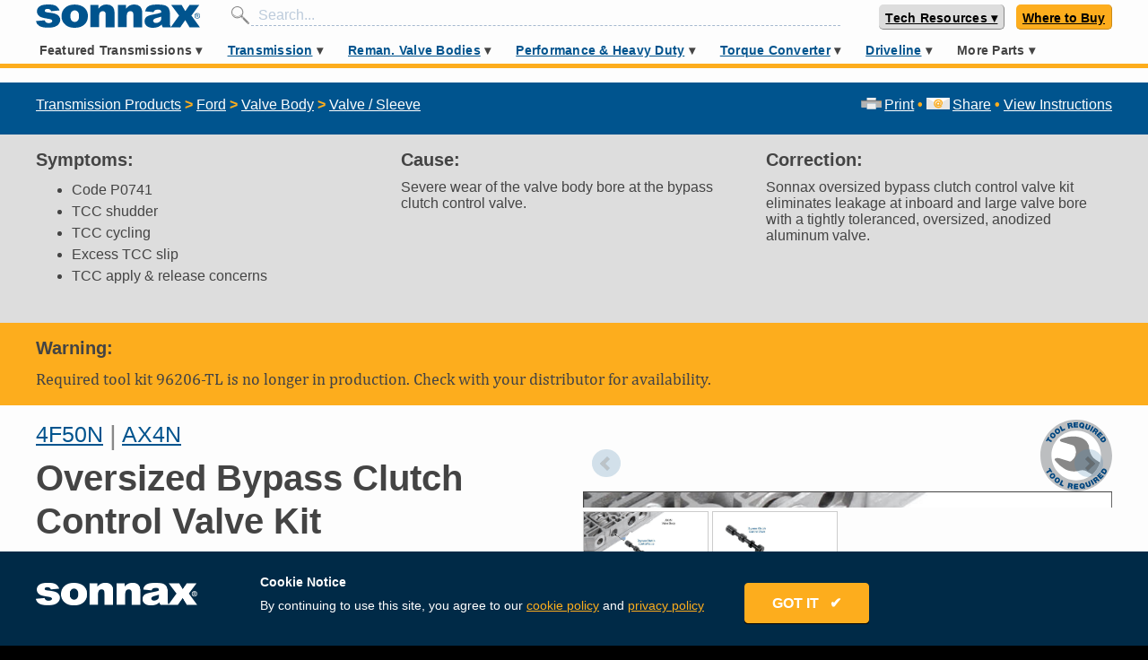

--- FILE ---
content_type: text/html; charset=utf-8
request_url: https://www.sonnax.com/parts/2719-oversized-bypass-clutch-control-valve-kit
body_size: 45135
content:
<!DOCTYPE html>
<html lang="en">
  <head>
    <meta charset="utf-8">
    <meta name="viewport" content="width=device-width, maximum-scale=1">
    <title>Sonnax Oversized Bypass Clutch Control Valve Kit - 96206-05K</title>
    <meta name="action-cable-url" content="/cable" />
    <meta name="csrf-param" content="authenticity_token" />
<meta name="csrf-token" content="Ww52dsiwS1ygGpz9sDNZDBouUf70SvsZOrHVC0febAvlmseDYMmRougkv0p5qruOCLA0QzIavU+VBwOrUxBCOA==" />
    <link rel="stylesheet" media="all" href="/assets/application-3ecb0d0938fce1c41330531acfeb1944cbf2d5eb0234526cabf8699e3ecf707d.css" data-turbolinks-track="reload" />
<link rel="stylesheet" media="all" href="https://fonts.googleapis.com/css?family=Permanent+Marker" data-turbolinks-track="reload" />
    <script src="https://unpkg.com/@popperjs/core@2"></script>
    <script src="https://unpkg.com/tippy.js@6"></script>
    <link rel="stylesheet" href="https://use.fontawesome.com/releases/v5.15.3/css/all.css" crossorigin="anonymous">
    <script>
      var ua = window.navigator.userAgent;
      var msie = ua.indexOf("MSIE ");
      if (msie > 0 || !!navigator.userAgent.match(/Trident.*rv\:11\./)) {
        loadScript("https://polyfill.io/v3/polyfill.min.js?features=fetch%2CElement.prototype.closest%2Ces2015%2Ces2016%2Ces2017%2Ces2018%2Ces5%2Ces6%2Ces7%2CPromise%2CPromise.prototype.finally%2CResizeObserver%2CSymbol%2CSymbol.asyncIterator%2CSymbol.hasInstance%2CSymbol.isConcatSpreadable%2CSymbol.iterator%2CSymbol.match%2CSymbol.prototype.description%2CSymbol.replace%2CSymbol.search%2CSymbol.species%2CSymbol.split%2CSymbol.toPrimitive%2CSymbol.toStringTag%2CSymbol.unscopables%2CElement.prototype.classList%2CXMLHttpRequest%2CrequestAnimationFrame%2CCustomEvent");
        loadScript("https://unpkg.com/shim-selected-options");
      }
      function loadScript(src) {
        var js = document.createElement('script');
        js.src = src;
        js.onload = function() {
          console.log("loaded: "+ src);
        };
        js.onerror = function() {
          console.log('Failed to load script ' + src);
        };
        document.head.appendChild(js);
      }
    </script>
    <script src="/packs/js/application-d540931c636e91f6e22b.js" data-turbolinks-track="reload"></script>
    
    
    
    <link rel="shortcut icon" type="image/x-icon" href="/assets/favicon-808de7f8875200b0b0033acff92067b0c3fd093a2918d92546a71c7205eb23ce.ico" />
    <link rel="apple-touch-icon" type="image/png" href="/assets/apple-icon-57x57-5daa7a078ff2b09234b1dfcf23818142c6bb7416373ef0c7c499de4a11173c95.png" sizes="57x57" />
    <link rel="apple-touch-icon" type="image/png" href="/assets/apple-icon-72x72-1e0b44dd2bdd75c20caab8646a7f3c0af31af5de0cbd72ffa14bdca3cc67a2a6.png" sizes="72x72" />
    <link rel="apple-touch-icon" type="image/png" href="/assets/apple-icon-114x114-3dca1a628a3aed956b44cec0d2ed9ded7591269659fc4ca20339e8b034af5ddb.png" sizes="114x114" />
    <link rel="apple-touch-icon" type="image/png" href="/assets/apple-icon-144x144-c9b3e2400a6aa225e72dc311f8cc1c33adb7468d6eb0c41f075ed5bf2a129242.png" sizes="144x144" />
    <meta content="" name="keywords"/>
    <meta content="Vehicles with Ford AX4N transmissions often have converter clutch apply and release problems which are most affected by high operating temperatures. These co" name="description"/>
    <!-- fb tags -->
    <meta property="og:title" content="Oversized Bypass Clutch Control Valve Kit - 96206-05K">
    <meta property="og:description" content="Vehicles with Ford AX4N transmissions often have converter clutch apply and release problems which are most affected by high operating temperatures. These co">
    <meta property="og:url" content="https://www.sonnax.com/parts/2719-oversized-bypass-clutch-control-valve-kit">
        <meta property="og:image" content="https://d2q1ebiag300ih.cloudfront.net/uploads/part/2719/96206-05K.jpg?v=1581714804470" />

    <link rel="canonical" href="https://www.sonnax.com/parts/2719-oversized-bypass-clutch-control-valve-kit" />
      <!-- Global site tag (gtag.js) - Google Analytics -->
      <script async src="https://www.googletagmanager.com/gtag/js?id=UA-2838819-1"></script>
      <script>
        window.dataLayer = window.dataLayer || [];
        function gtag(){dataLayer.push(arguments);}
        gtag('js', new Date());
      </script>
      <!-- hotjar -->
      <script>
        (function(h,o,t,j,a,r){
            h.hj=h.hj||function(){(h.hj.q=h.hj.q||[]).push(arguments)};
            h._hjSettings={hjid:1367114,hjsv:6};
            a=o.getElementsByTagName('head')[0];
            r=o.createElement('script');r.async=1;
            r.src=t+h._hjSettings.hjid+j+h._hjSettings.hjsv;
            a.appendChild(r);
        })(window,document,'https://static.hotjar.com/c/hotjar-','.js?sv=');
      </script>
      <script>
        (function(a,s,y,n,c,h,i,d,e){s.className+=' '+y;h.start=1*new Date;
          h.end=i=function(){s.className=s.className.replace(RegExp(' ?'+y),'')};
          (a[n]=a[n]||[]).hide=h;setTimeout(function(){i();h.end=null},c);h.timeout=c;
        })(window,document.documentElement,'async-hide','dataLayer',4000,
        {'GTM-N9X65GR':true});
      </script>
      <meta name="google-site-verification" content="o_chi-sQly-JsjUIIUfbkd_TBFr15wRb_kCLumitsYE" />
      <meta name="yandex-verification" content="ba474e661159a185" />
    <script id="Cookiebot" src="https://consent.cookiebot.com/uc.js" data-cbid="b4a4a24e-3628-4201-8168-626b9c7fd55f" data-blockingmode="auto" type="text/javascript"></script>

  </head>
      <body>
      <svg aria-hidden="true" style="position: absolute; width: 0; height: 0; overflow: hidden;" version="1.1" xmlns="http://www.w3.org/2000/svg" xmlns:xlink="http://www.w3.org/1999/xlink">
<defs>
<symbol id="icon-Zip-Drop-In-Valve-Icon" viewBox="0 0 32 32">
<path fill="#bcbec0" style="fill: var(--color1, #bcbec0)" d="M32 16c0 8.841-7.159 16-16 16s-16-7.159-16-16 7.159-16 16-16c8.828-0.013 16 7.159 16 16z"></path>
<path fill="#fff" style="fill: var(--color2, #fff)" d="M27.057 16c0 6.115-4.955 11.057-11.057 11.057-6.115 0-11.057-4.955-11.057-11.057 0-6.115 4.955-11.057 11.057-11.057 6.102-0.013 11.057 4.943 11.057 11.057z"></path>
<path fill="#00548e" style="fill: var(--color3, #00548e)" d="M4.93 22.102l0.701 0.994c0.459 0.65 0.153 1.223-0.331 1.567-0.586 0.42-1.197 0.369-1.682-0.318l-0.624-0.879 1.936-1.363zM3.924 23.72l0.166 0.242c0.268 0.382 0.611 0.217 0.79 0.089 0.127-0.089 0.433-0.369 0.127-0.803l-0.14-0.191-0.943 0.662z"></path>
<path fill="#00548e" style="fill: var(--color3, #00548e)" d="M6.497 24.229l1.032 0.968c0.306 0.293 0.42 0.701 0.115 1.032-0.166 0.178-0.433 0.293-0.662 0.191 0.089 0.191 0.038 0.433-0.14 0.675-0.076 0.089-0.268 0.293-0.293 0.42l-0.535-0.51c0.051-0.115 0.127-0.217 0.204-0.306 0.14-0.178 0.28-0.369 0.076-0.561l-0.306-0.28-0.561 0.599-0.535-0.51 1.605-1.72zM6.331 25.49l0.28 0.268c0.102 0.089 0.255 0.204 0.395 0.051 0.102-0.115 0.102-0.229-0.102-0.42l-0.255-0.242-0.318 0.344z"></path>
<path fill="#00548e" style="fill: var(--color3, #00548e)" d="M9.363 26.484c0.624 0.382 0.764 1.083 0.395 1.694-0.382 0.611-1.070 0.803-1.694 0.42s-0.764-1.083-0.395-1.694c0.382-0.624 1.070-0.803 1.694-0.42zM8.369 28.089c0.166 0.102 0.471 0.14 0.752-0.306s0.089-0.701-0.064-0.803c-0.166-0.102-0.471-0.14-0.752 0.306s-0.089 0.701 0.064 0.803z"></path>
<path fill="#00548e" style="fill: var(--color3, #00548e)" d="M10.688 27.299l1.159 0.433c0.611 0.229 0.662 0.752 0.548 1.070-0.204 0.535-0.662 0.65-1.172 0.459l-0.408-0.153-0.255 0.675-0.701-0.255 0.828-2.229zM11.006 28.573l0.268 0.102c0.178 0.064 0.369 0.127 0.459-0.102 0.076-0.204-0.076-0.268-0.255-0.331l-0.306-0.115-0.166 0.446z"></path>
<path fill="#00548e" style="fill: var(--color3, #00548e)" d="M12.675 29.248l1.032 0.217-0.115 0.535-1.032-0.217 0.115-0.535z"></path>
<path fill="#00548e" style="fill: var(--color3, #00548e)" d="M14.357 28.344l0.739 0.089-0.268 2.344-0.739-0.089 0.268-2.344z"></path>
<path fill="#00548e" style="fill: var(--color3, #00548e)" d="M15.516 28.497l0.752-0.025 0.739 1.248h0.013l-0.038-1.261 0.701-0.025 0.076 2.369-0.726 0.025-0.777-1.274h-0.013l0.038 1.287-0.701 0.025-0.064-2.369z"></path>
<path fill="#00548e" style="fill: var(--color3, #00548e)" d="M21.197 30l-0.79 0.255-1.401-2.038 0.713-0.229 0.803 1.248-0.064-1.49 0.726-0.229 0.013 2.484z"></path>
<path fill="#00548e" style="fill: var(--color3, #00548e)" d="M21.771 27.223l0.65-0.331 1.86 1.707-0.688 0.344-0.242-0.255-0.675 0.344 0.064 0.344-0.662 0.344-0.306-2.497zM22.981 28.306l-0.522-0.548 0.127 0.752 0.395-0.204z"></path>
<path fill="#00548e" style="fill: var(--color3, #00548e)" d="M23.338 26.357l0.586-0.446 1.070 1.401 0.841-0.65 0.369 0.484-1.439 1.096-1.427-1.885z"></path>
<path fill="#00548e" style="fill: var(--color3, #00548e)" d="M27.401 25.936l-0.573 0.599-2.204-1.134 0.522-0.535 1.299 0.713-0.764-1.274 0.535-0.548 1.185 2.178z"></path>
<path fill="#00548e" style="fill: var(--color3, #00548e)" d="M26.318 23.631l1.096-1.656 0.51 0.331-0.688 1.045 0.242 0.166 0.624-0.943 0.471 0.306-0.624 0.943 0.242 0.166 0.713-1.070 0.51 0.331-1.121 1.694-1.975-1.312z"></path>
<path fill="#000" style="fill: var(--color4, #000)" d="M9.758 22.611l0.484-1.006 0.076-0.013c1.274-0.255 1.694-0.573 2.153-1.656 0.051-0.178 0.153-0.471 0.522-0.471 0.331 0 0.522 0.191 0.522 0.51l0.013 2.624-3.771 0.013zM6.14 22.611v-0.854l4.038-8.51h3.363v0.955l-4.013 8.408h-3.389zM6.904 16.306c-0.331 0-0.522-0.191-0.522-0.51v-2.548h3.554l-0.471 1.006-0.076 0.013c-1.006 0.178-1.694 0.739-1.936 1.567-0.051 0.178-0.153 0.471-0.548 0.471z"></path>
<path fill="#fff" style="fill: var(--color2, #fff)" d="M13.389 13.401v0.764l-3.962 8.28h-3.134v-0.65l3.987-8.395h3.108zM9.694 13.401l-0.331 0.701c-1.070 0.191-1.809 0.79-2.064 1.682-0.064 0.204-0.127 0.357-0.395 0.357-0.369 0-0.369-0.28-0.369-0.357v-2.395h3.159zM13.006 19.631c0.369 0 0.369 0.28 0.369 0.357l0.013 2.471h-3.376l0.344-0.701c1.363-0.268 1.809-0.637 2.268-1.758 0.076-0.217 0.14-0.369 0.382-0.369zM13.707 13.083h-7.478v2.713c0 0.408 0.268 0.675 0.688 0.675 0.51 0 0.637-0.395 0.701-0.586v0 0c0.229-0.777 0.854-1.287 1.809-1.452h0.025l-3.439 7.248-0.025 0.064v1.045h7.72v-0.318l-0.013-2.471c0-0.408-0.268-0.662-0.688-0.662-0.484 0-0.611 0.382-0.675 0.573-0.408 0.955-0.739 1.299-2.038 1.554h-0.025l3.414-7.134 0.025-0.064v-1.185z"></path>
<path fill="#000" style="fill: var(--color4, #000)" d="M19.261 22.611c-0.255 0-0.637-0.14-0.637-0.535 0-0.229 0.153-0.408 0.408-0.484 0.331-0.102 0.331-0.102 0.331-0.459v-6.408c0-0.369 0-0.369-0.331-0.459-0.255-0.076-0.408-0.255-0.408-0.484 0-0.395 0.382-0.535 0.637-0.535h3.605v7.885c0 0.369 0 0.369 0.331 0.459 0.255 0.076 0.408 0.255 0.408 0.484 0 0.395-0.382 0.535-0.637 0.535h-3.707zM23.134 19.146v-0.994l0.127-0.025c0.611-0.102 0.675-0.42 0.675-1.070v-1.822c0-0.535-0.115-0.904-0.675-0.981l-0.14-0.025v-0.981h0.166c1.287 0 2.025 0.127 2.662 0.471 0.968 0.535 1.427 1.338 1.427 2.484s-0.471 1.962-1.427 2.484c-0.637 0.331-1.376 0.471-2.662 0.471l-0.153-0.013z"></path>
<path fill="#fff" style="fill: var(--color2, #fff)" d="M23.287 13.401c1.236 0 1.975 0.115 2.586 0.446 0.968 0.535 1.35 1.325 1.35 2.344s-0.382 1.809-1.35 2.344c-0.611 0.331-1.35 0.446-2.586 0.446v-0.701c0.777-0.127 0.815-0.624 0.815-1.223v-1.822c0-0.548-0.115-1.045-0.815-1.134v-0.701zM22.701 13.401v7.694c0 0.446-0.013 0.522 0.446 0.65 0.166 0.051 0.293 0.153 0.293 0.331 0 0.357-0.433 0.369-0.484 0.369h-3.694c-0.051 0-0.484-0.025-0.484-0.369 0-0.166 0.115-0.28 0.293-0.331 0.459-0.127 0.446-0.204 0.446-0.65v-6.331c0-0.446 0.013-0.522-0.446-0.65-0.166-0.051-0.293-0.153-0.293-0.331 0-0.357 0.433-0.369 0.484-0.369h3.439zM23.287 13.083h-4.038c-0.318 0-0.803 0.178-0.803 0.688 0 0.293 0.204 0.548 0.522 0.637 0.127 0.038 0.178 0.064 0.204 0.076 0.013 0.051 0.013 0.153 0.013 0.242v6.408c0 0.089 0 0.191-0.013 0.242-0.025 0.013-0.076 0.038-0.204 0.076-0.318 0.089-0.522 0.331-0.522 0.637 0 0.51 0.484 0.688 0.803 0.688h3.694c0.395 0 0.803-0.242 0.803-0.688 0-0.293-0.204-0.548-0.522-0.637-0.127-0.038-0.178-0.064-0.204-0.076-0.013-0.051-0.013-0.153-0.013-0.242v-1.822h0.268c1.312 0 2.076-0.14 2.739-0.484 1.019-0.561 1.516-1.414 1.516-2.624s-0.497-2.064-1.516-2.624c-0.637-0.357-1.401-0.497-2.726-0.497v0zM23.019 18.013v-3.618l0.229 0.025c0.408 0.051 0.535 0.255 0.535 0.815v1.834c0 0.637-0.064 0.828-0.548 0.904l-0.217 0.038z"></path>
<path fill="#000" style="fill: var(--color4, #000)" d="M17.35 13.312c-0.115-0.178-0.127-0.484-0.127-0.624l-1.975 0.013c0.013 0.217-0.076 0.471-0.14 0.611h2.242z"></path>
<path fill="#000" style="fill: var(--color4, #000)" d="M15.070 21.264l2.408-0.005 0.001 0.28-2.408 0.005-0.001-0.28z"></path>
<path fill="#000" style="fill: var(--color4, #000)" d="M14.891 13.442l2.713-0.005 0.002 0.955-2.713 0.005-0.002-0.955z"></path>
<path fill="#000" style="fill: var(--color4, #000)" d="M15.478 14.675c0 0 0 0.013 0 0v1.669c0 0.089-0.013 0.153-0.051 0.204h1.643c-0.038-0.051-0.064-0.102-0.064-0.115s0-0.013 0-0.025v-1.707c0.013-0.076 0.051-0.14 0.089-0.191h-1.682c0.051 0.089 0.064 0.166 0.064 0.166z"></path>
<path fill="#000" style="fill: var(--color4, #000)" d="M15.452 20.866c0.038 0.038 0.051 0.076 0.051 0.115 0 0.051-0.025 0.102-0.051 0.14h1.618c-0.025-0.038-0.038-0.076-0.038-0.115 0-0.051 0.025-0.102 0.051-0.153l-1.631 0.013z"></path>
<path fill="#000" style="fill: var(--color4, #000)" d="M16.624 22.446l0.115-0.369h-0.955l0.14 0.369z"></path>
<path fill="#000" style="fill: var(--color4, #000)" d="M15.745 21.683l1.019-0.002 0.001 0.28-1.019 0.002-0.001-0.28z"></path>
<path fill="#000" style="fill: var(--color4, #000)" d="M17.478 20.739v-0.28h-0.166l-2.064 0.013c-0.013 0-0.013 0-0.025 0h-0.153v0.28l2.408-0.013z"></path>
<path fill="#000" style="fill: var(--color4, #000)" d="M17.108 20.331c-0.064-0.076-0.076-0.14-0.076-0.153v-1.643c0.013-0.076 0.038-0.14 0.076-0.191h-1.669c0.051 0.076 0.038 0.153 0.038 0.166v1.605c0 0.076-0.025 0.14-0.051 0.191l1.682 0.025z"></path>
<path fill="#000" style="fill: var(--color4, #000)" d="M15.248 17.962v0h-0.191v0.28l2.408-0.013v-0.28z"></path>
<path fill="#000" style="fill: var(--color4, #000)" d="M15.503 17.58c0 0.115-0.025 0.191-0.064 0.255h1.656c-0.076-0.089-0.089-0.178-0.089-0.242 0-0.089 0.038-0.153 0.089-0.204h-1.682c0.089 0.089 0.089 0.191 0.089 0.191z"></path>
<path fill="#000" style="fill: var(--color4, #000)" d="M15.248 16.675h-0.204v0.599h2.408v-0.599h-0.166c-0.013 0-0.013 0-0.025 0v0h-2.013c0.013 0 0 0 0 0z"></path>
<path fill="#000" style="fill: var(--color4, #000)" d="M16.471 12.459h0.318v0.318h-0.318v-0.318z"></path>
<path fill="#888" style="fill: var(--color5, #888)" d="M16 10.828l-2.433-0.815-0.752-1.325 2-1.363 2.42 0.994 0.013 1.159-0.79 0.535-0.217 1.261 0.93 1.248 0.79-0.217 2.191-1.873 0.981-2.854-0.841-1.045-2.713-2.79-3.006-2.484-2.268 0.102-1.898 0.242-1.299-0.051c-2.242 1.070-4.204 2.65-5.72 4.599l1.134 0.841 1.783 0.395 1.045 0.943 1.045 1.669 2.994 2.586 1.248 0.306 2.611 0.178 0.904-0.637-0.153-1.605z"></path>
<path fill="#888" style="fill: var(--color5, #888)" d="M21.567 7.873c0.866 0.484 1.72 0.955 2.611 1.401 0.28 0.14 0.637 0.191 0.955 0.204 0.395 0.013 0.713-0.28 0.803-0.624s-0.14-0.522-0.42-0.688c-1.936-1.146-3.873-2.293-5.809-3.439-0.28-0.166-0.573-0.318-0.866-0.471-0.025 0.025-0.038 0.051-0.051 0.064 0.076 0.076 0.153 0.14 0.229 0.217 0.713 0.701 1.427 1.401 2.115 2.115 0.255 0.268 0.42 0.573 0.293 0.955-0.025 0.076 0.051 0.217 0.14 0.268z"></path>
<path fill="#888" style="fill: var(--color5, #888)" d="M23.439 5.987c0.153-0.229 0.331-0.446 0.42-0.701 0.076-0.229-0.14-0.331-0.357-0.395-0.943-0.28-1.885-0.561-2.828-0.841-0.331-0.102-0.662-0.191-1.032-0.306 0.038 0.076 0.038 0.089 0.051 0.102 1.185 0.701 2.357 1.401 3.541 2.089 0.064 0.038 0.191 0.064 0.204 0.051z"></path>
<path fill="#000" style="fill: var(--color4, #000)" d="M16.662 12.637c0.318 0.102 0.599 0.255 0.892 0.28 0.229 0.013 0.548-0.064 0.713-0.204 0.713-0.624 1.389-1.299 2.089-1.936 0.242-0.217 0.382-0.433 0.459-0.726 0.127-0.497 0.268-0.981 0.42-1.49 0.14 0.064 0.242 0.115 0.331 0.166 0.752 0.395 1.478 0.828 2.242 1.197 0.65 0.331 1.35 0.446 2.064 0.127 0.548-0.242 0.841-0.675 0.892-1.236s-0.217-0.955-0.739-1.236c-0.331-0.166-0.637-0.369-0.955-0.561-0.306-0.178-0.599-0.357-0.917-0.548 0.076-0.089 0.115-0.153 0.166-0.204 0.726-0.892 0.433-1.771-0.713-2.115-2.357-0.701-4.726-1.401-7.096-2.115-0.178-0.051-0.344-0.166-0.51-0.268-0.471-0.318-0.93-0.65-1.427-0.943-0.369-0.217-0.79-0.217-1.223-0.153-0.79 0.127-1.567 0.306-2.357 0.331-0.217 0.013-0.433 0.013-0.637 0.025-0.599 0.229-1.185 0.484-1.745 0.777 0.713-0.013 1.414-0.025 2.127-0.038 0.803-0.013 1.643-0.089 2.42-0.28 0.624-0.153 1.108-0.051 1.58 0.28 0.242 0.166 0.497 0.344 0.713 0.548 0.51 0.459 1.006 0.917 1.503 1.389 1.146 1.083 2.28 2.166 3.427 3.248 0.242 0.229 0.306 0.459 0.217 0.777-0.204 0.713-0.382 1.427-0.586 2.14-0.038 0.14-0.127 0.28-0.242 0.382-0.586 0.548-1.172 1.083-1.758 1.631-0.369 0.344-0.586 0.369-0.943 0-0.153-0.153-0.28-0.382-0.306-0.586-0.089-0.611 0.127-1.146 0.713-1.541 0.051 0.038 0.076 0.064 0.102 0.076 0.204 0.153 0.42 0.153 0.586-0.038 0.153-0.178 0.102-0.357-0.064-0.522-0.064-0.064-0.14-0.115-0.191-0.178-0.14-0.166-0.115-0.599 0.051-0.675 0.217-0.089 0.306-0.242 0.255-0.446-0.051-0.217-0.242-0.268-0.459-0.28-0.904-0.076-1.669-0.535-2.522-0.828 0.178-0.306 0.357-0.561 0.497-0.841 0.102-0.204 0.051-0.395-0.178-0.497-0.217-0.102-0.408-0.025-0.535 0.166-0.064 0.115-0.127 0.229-0.204 0.344-0.611 0.892-1.236 1.758-2.382 2.127-0.28 0.089-0.306 0.344-0.153 0.586 0.217 0.331 0.459 0.637 0.586 0.994 0.153 0.446 0.395 0.701 0.917 0.637 0.089 0 0.178 0.025 0.268 0.038 0.79 0.153 1.503 0.42 1.847 1.185 0.229 0.497 0.051 0.828-0.497 0.955-0.166 0.038-0.331 0.051-0.497 0.038-0.726-0.064-1.452-0.14-2.178-0.191-0.471-0.038-0.904-0.127-1.274-0.433-0.815-0.675-1.643-1.325-2.42-2.051-0.382-0.344-0.675-0.777-0.968-1.197-0.28-0.408-0.484-0.854-0.777-1.248-0.382-0.522-2.42-1.261-3.783-1.478-0.217 0.268-0.42 0.548-0.624 0.828 0.331 0.14 0.688 0.268 0.803 0.268 0.127 0 0.268 0.013 0.395 0 0.79-0.076 2.497 0.586 2.828 1.236 0.064 0.127 0.14 0.255 0.217 0.382 0.306 0.459 0.522 0.981 0.917 1.35 0.981 0.917 2.025 1.771 3.108 2.599 0.293 0.229 0.726 0.357 1.108 0.42 0.701 0.102 1.414 0.089 2.115 0.191 0.917 0.14 1.732 0.089 2.293-0.637zM20.675 4.051c0.943 0.28 1.885 0.561 2.828 0.841 0.217 0.064 0.433 0.166 0.357 0.395-0.089 0.255-0.268 0.471-0.42 0.701-0.013 0.013-0.14-0.013-0.204-0.051-1.185-0.688-2.357-1.389-3.541-2.089-0.013 0-0.025-0.025-0.064-0.089 0.382 0.102 0.713 0.204 1.045 0.293zM19.019 4.535c-0.076-0.076-0.153-0.14-0.229-0.217 0.013-0.025 0.025-0.038 0.038-0.064 0.293 0.166 0.586 0.306 0.879 0.471 1.936 1.146 3.873 2.293 5.809 3.439 0.28 0.166 0.51 0.344 0.42 0.688s-0.408 0.637-0.803 0.624c-0.318-0.013-0.675-0.064-0.955-0.204-0.892-0.446-1.745-0.917-2.611-1.401-0.089-0.051-0.166-0.191-0.14-0.268 0.127-0.382-0.038-0.688-0.293-0.955-0.688-0.713-1.401-1.414-2.115-2.115zM13.834 9.631c-0.064 0-0.153-0.064-0.191-0.127-0.153-0.268-0.268-0.535-0.382-0.764 0.51-0.408 1.006-0.815 1.516-1.248 0.522 0.204 1.108 0.433 1.682 0.65 0.051 0.025 0.102 0.051 0.153 0.064 0.497 0.178 0.624 0.675 0.242 1.019-0.369 0.344-0.726 0.688-0.828 1.236-0.675-0.497-1.401-0.726-2.191-0.828z"></path>
</symbol>
<symbol id="icon-TD_Top_10_Tools" viewBox="0 0 32 32">
<path fill="#f00" style="fill: var(--color6, #f00)" d="M26.781 19.454h4.902c0 0.038 0 0.064-0.013 0.102-0.127 0.571-1.168 0.876-1.359 1.422s0.432 1.435 0.178 1.956c-0.254 0.521-1.333 0.584-1.638 1.079s0.102 1.486-0.267 1.943c-0.356 0.457-1.422 0.279-1.841 0.686-0.406 0.406-0.229 1.473-0.686 1.841-0.457 0.356-1.448-0.051-1.943 0.267-0.495 0.305-0.559 1.384-1.079 1.638s-1.41-0.368-1.956-0.178c-0.546 0.19-0.851 1.232-1.422 1.359-0.559 0.127-1.283-0.673-1.867-0.61-0.571 0.064-1.092 1.003-1.676 1.003s-1.117-0.94-1.689-1.003c-0.584-0.064-1.308 0.736-1.867 0.61-0.571-0.127-0.876-1.168-1.422-1.359s-1.435 0.432-1.956 0.178c-0.521-0.254-0.584-1.333-1.079-1.638s-1.486 0.102-1.943-0.267c-0.457-0.356-0.279-1.422-0.686-1.841-0.406-0.406-1.473-0.229-1.841-0.686-0.356-0.457 0.051-1.448-0.267-1.943-0.305-0.483-1.384-0.559-1.638-1.079s0.368-1.397 0.178-1.956c-0.19-0.546-1.219-0.851-1.359-1.422-0.013-0.038-0.013-0.064-0.013-0.102h26.044z"></path>
<path fill="#f00" style="fill: var(--color6, #f00)" d="M5.473 12.546h-4.902c0-0.038 0-0.063 0.013-0.102 0.127-0.571 1.168-0.876 1.359-1.422s-0.432-1.435-0.178-1.956c0.254-0.521 1.333-0.584 1.638-1.079s-0.102-1.486 0.267-1.943c0.356-0.457 1.422-0.279 1.841-0.686 0.406-0.406 0.229-1.473 0.686-1.841 0.457-0.356 1.448 0.051 1.943-0.267 0.483-0.305 0.559-1.384 1.079-1.638s1.397 0.368 1.956 0.178c0.546-0.19 0.851-1.219 1.422-1.359 0.559-0.127 1.283 0.673 1.867 0.61 0.571-0.064 1.092-1.003 1.689-1.003 0.584 0 1.117 0.94 1.676 1.003 0.584 0.063 1.308-0.737 1.867-0.61 0.571 0.127 0.876 1.168 1.422 1.359s1.435-0.432 1.956-0.178c0.521 0.254 0.584 1.333 1.079 1.638s1.486-0.102 1.943 0.267c0.457 0.356 0.279 1.422 0.686 1.841 0.406 0.406 1.473 0.229 1.841 0.686 0.356 0.457-0.051 1.448 0.267 1.943 0.305 0.495 1.384 0.559 1.638 1.079s-0.368 1.41-0.178 1.956c0.19 0.546 1.219 0.851 1.359 1.422 0.013 0.038 0.013 0.063 0.013 0.102h-26.083z"></path>
<path fill="#000" style="fill: var(--color4, #000)" d="M26.781 19.454h3.314c-1.549 6.286-7.213 10.946-13.981 10.946-6.756 0-12.432-4.66-13.981-10.946h24.47z"></path>
<path fill="#000" style="fill: var(--color4, #000)" d="M5.473 12.546h-3.327c1.537-6.286 7.213-10.946 13.981-10.946s12.432 4.66 13.981 10.946h-24.47z"></path>
<path fill="#f00" style="fill: var(--color6, #f00)" d="M5.473 12.546h-2.794c1.524-5.994 6.971-10.425 13.448-10.425s11.911 4.432 13.448 10.425h-23.936z"></path>
<path fill="#f00" style="fill: var(--color6, #f00)" d="M26.781 19.454h2.794c-1.537 5.994-6.971 10.425-13.448 10.425s-11.911-4.432-13.448-10.425h23.937z"></path>
<path fill="#000" style="fill: var(--color4, #000)" d="M25.74 19.454c-1.41 3.936-5.181 6.756-9.613 6.756s-8.203-2.819-9.613-6.756h19.225z"></path>
<path fill="#000" style="fill: var(--color4, #000)" d="M6.514 12.546c1.41-3.937 5.181-6.756 9.613-6.756s8.203 2.819 9.613 6.756h-19.225z"></path>
<path fill="#f00" style="fill: var(--color6, #f00)" d="M7.098 19.454h18.044c-1.384 3.632-4.902 6.21-9.016 6.21-4.127-0.013-7.632-2.578-9.029-6.21z"></path>
<path fill="#f00" style="fill: var(--color6, #f00)" d="M25.143 12.546h-18.044c1.397-3.632 4.902-6.197 9.029-6.197 4.114 0 7.632 2.565 9.016 6.197z"></path>
<path fill="#fff" style="fill: var(--color2, #fff)" d="M16.127 2.451l0.419 0.851 0.94 0.127-0.686 0.673 0.165 0.927-0.838-0.432-0.851 0.432 0.165-0.927-0.686-0.673 0.952-0.127z"></path>
<path fill="#fff" style="fill: var(--color2, #fff)" d="M25.702 6.413l-0.305 0.902 0.571 0.762-0.952-0.013-0.546 0.775-0.279-0.902-0.914-0.279 0.787-0.559-0.013-0.952 0.762 0.571z"></path>
<path fill="#fff" style="fill: var(--color2, #fff)" d="M25.702 25.587l-0.889-0.305-0.762 0.559 0.013-0.94-0.787-0.559 0.914-0.279 0.279-0.902 0.546 0.775 0.952-0.013-0.571 0.762z"></path>
<path fill="#fff" style="fill: var(--color2, #fff)" d="M16.127 29.549l-0.419-0.851-0.952-0.127 0.686-0.673-0.165-0.94 0.851 0.444 0.838-0.444-0.165 0.94 0.686 0.673-0.94 0.127z"></path>
<path fill="#fff" style="fill: var(--color2, #fff)" d="M6.54 25.587l0.305-0.902-0.571-0.762 0.952 0.013 0.546-0.775 0.279 0.902 0.914 0.279-0.775 0.559 0.013 0.94-0.762-0.559z"></path>
<path fill="#fff" style="fill: var(--color2, #fff)" d="M6.54 6.413l0.902 0.305 0.762-0.571-0.013 0.952 0.775 0.559-0.914 0.279-0.279 0.902-0.546-0.775-0.952 0.013 0.571-0.762z"></path>
<path fill="#fff" style="fill: var(--color2, #fff)" d="M21.219 3.441l0.064 0.94 0.825 0.483-0.876 0.368-0.203 0.927-0.622-0.737-0.94 0.102 0.495-0.813-0.381-0.864 0.927 0.229z"></path>
<path fill="#fff" style="fill: var(--color2, #fff)" d="M28.483 10.476l-0.622 0.724 0.241 0.914-0.876-0.368-0.8 0.521 0.089-0.952-0.736-0.597 0.927-0.216 0.343-0.889 0.495 0.813z"></path>
<path fill="#fff" style="fill: var(--color2, #fff)" d="M28.444 21.575l-0.952 0.064-0.483 0.825-0.356-0.876-0.927-0.203 0.724-0.61-0.076-0.838-0.013-0.114 0.178 0.114 0.622 0.381 0.876-0.381-0.229 0.927z"></path>
<path fill="#fff" style="fill: var(--color2, #fff)" d="M21.397 28.483l-0.711-0.622-0.927 0.241 0.368-0.876-0.508-0.8 0.952 0.076 0.597-0.736 0.216 0.927 0.889 0.356-0.813 0.483z"></path>
<path fill="#fff" style="fill: var(--color2, #fff)" d="M11.022 28.559l-0.063-0.952-0.825-0.47 0.889-0.368 0.203-0.927 0.61 0.724 0.94-0.089-0.495 0.813 0.381 0.863-0.927-0.229z"></path>
<path fill="#fff" style="fill: var(--color2, #fff)" d="M3.873 21.524l0.622-0.724-0.241-0.914 0.876 0.368 0.8-0.521-0.076 0.952 0.737 0.597-0.927 0.216-0.343 0.889-0.495-0.813z"></path>
<path fill="#fff" style="fill: var(--color2, #fff)" d="M5.752 12.19l0.013 0.102-0.178-0.102-0.635-0.394-0.864 0.381 0.229-0.927-0.635-0.711 0.952-0.063 0.47-0.825 0.368 0.889 0.927 0.203-0.724 0.61z"></path>
<path fill="#fff" style="fill: var(--color2, #fff)" d="M10.844 3.517l0.724 0.622 0.914-0.241-0.368 0.876 0.508 0.8-0.94-0.076-0.61 0.724-0.216-0.914-0.889-0.356 0.825-0.483z"></path>
<path fill="#000" style="fill: var(--color4, #000)" d="M16.216 19.454h-0.165l-0.013-0.114z"></path>
<path fill="#000" style="fill: var(--color4, #000)" d="M4.8 17.232l-0.152-1.194h-0.432l-0.178 0.787c-0.025 0.102-0.051 0.216-0.038 0.343v0.064h-0.99l0.051-0.089c0.063-0.127 0.102-0.241 0.127-0.356l0.444-1.994c0.025-0.102 0.051-0.216 0.038-0.343v-0.063h2.019c0.165 0 0.292 0.051 0.368 0.14 0.089 0.102 0.102 0.254 0.064 0.457l-0.127 0.546c-0.064 0.279-0.216 0.432-0.47 0.495l0.114 0.838c0.013 0.102 0.051 0.19 0.102 0.254l0.076 0.102h-1.016zM5.092 15.556c0.038 0 0.076 0 0.102-0.127l0.102-0.457c0.013-0.076 0.013-0.102 0.013-0.102v0c0 0-0.013 0-0.025 0h-0.787l-0.152 0.698h0.749z"></path>
<path fill="#000" style="fill: var(--color4, #000)" d="M7.835 17.232l0.038-0.089c0-0.013 0.013-0.025 0.013-0.051 0.013-0.076 0.013-0.19-0.013-0.356l-0.051-0.267h-1.029l-0.229 0.381c-0.064 0.114-0.114 0.229-0.14 0.343l-0.013 0.051h-0.66l0.089-0.102c0.127-0.14 0.229-0.279 0.368-0.508l1.257-1.994-0.089-0.229h0.952l0.419 2.26c0.038 0.216 0.076 0.406 0.127 0.483l0.076 0.102h-1.117zM7.733 15.987l-0.14-0.787-0.495 0.787h0.635z"></path>
<path fill="#000" style="fill: var(--color4, #000)" d="M10.603 17.232l-0.711-2.044-0.368 1.638c-0.025 0.102-0.051 0.216-0.038 0.343v0.064h-0.597l0.051-0.089c0.063-0.127 0.102-0.241 0.127-0.356l0.444-1.994c0.025-0.102 0.051-0.216 0.038-0.343v-0.063h1.016l0.698 2.006 0.356-1.587c0.025-0.102 0.051-0.216 0.038-0.343v-0.063h0.597l-0.051 0.089c-0.063 0.127-0.102 0.241-0.127 0.356l-0.546 2.4h-0.927z"></path>
<path fill="#000" style="fill: var(--color4, #000)" d="M11.86 17.232l0.038-0.584 0.089 0.051c0.063 0.038 0.178 0.051 0.33 0.051h1.016c0.063 0 0.089-0.013 0.114-0.114l0.076-0.356c0.013-0.064 0.013-0.076 0.013-0.076s0 0 0 0-0.013 0-0.051 0h-0.914c-0.178 0-0.292-0.051-0.368-0.14-0.089-0.102-0.102-0.267-0.051-0.483l0.127-0.584c0.089-0.394 0.317-0.597 0.673-0.597h1.752l-0.038 0.584-0.089-0.051c-0.063-0.038-0.178-0.051-0.33-0.051h-1.016c-0.063 0-0.089 0.013-0.114 0.114l-0.063 0.267c-0.013 0.063-0.013 0.076-0.013 0.076v0c0 0 0.013 0 0.051 0h0.914c0.178 0 0.292 0.051 0.368 0.14 0.089 0.102 0.102 0.267 0.051 0.483l-0.152 0.686c-0.089 0.394-0.317 0.597-0.673 0.597h-1.74z"></path>
<path fill="#000" style="fill: var(--color4, #000)" d="M16.825 17.232l0.051-0.089c0.064-0.127 0.102-0.241 0.127-0.356l0.356-1.587-1.194 2.032h-0.597l-0.267-2.044-0.368 1.638c-0.025 0.102-0.051 0.216-0.038 0.343v0.064h-0.597l0.051-0.089c0.063-0.127 0.102-0.241 0.127-0.356l0.444-1.994c0.025-0.102 0.051-0.216 0.038-0.343v-0.063h1.092l0.241 1.841 1.079-1.841h1.067l-0.051 0.089c-0.064 0.127-0.102 0.241-0.127 0.356l-0.444 1.994c-0.025 0.102-0.051 0.216-0.038 0.343v0.064h-0.952z"></path>
<path fill="#000" style="fill: var(--color4, #000)" d="M18.006 17.232l0.051-0.089c0.064-0.127 0.102-0.241 0.127-0.356l0.444-1.994c0.025-0.102 0.051-0.216 0.038-0.343v-0.063h0.99l-0.051 0.089c-0.064 0.127-0.102 0.241-0.127 0.356l-0.444 1.994c-0.025 0.102-0.051 0.216-0.038 0.343v0.064h-0.99z"></path>
<path fill="#000" style="fill: var(--color4, #000)" d="M19.276 17.232l0.038-0.584 0.089 0.051c0.064 0.038 0.178 0.051 0.33 0.051h1.016c0.064 0 0.089-0.013 0.114-0.114l0.076-0.356c0.013-0.064 0.013-0.076 0.013-0.076s0 0 0 0-0.013 0-0.051 0h-0.914c-0.178 0-0.292-0.051-0.368-0.14-0.089-0.102-0.102-0.267-0.051-0.483l0.127-0.584c0.089-0.394 0.317-0.597 0.673-0.597h1.752l-0.038 0.584-0.089-0.051c-0.064-0.038-0.178-0.051-0.33-0.051h-1.016c-0.064 0-0.089 0.013-0.114 0.114l-0.064 0.267c-0.013 0.063-0.013 0.076-0.013 0.076s0 0 0 0 0.013 0 0.051 0h0.914c0.178 0 0.292 0.051 0.368 0.14 0.089 0.102 0.102 0.267 0.051 0.483l-0.152 0.686c-0.089 0.394-0.317 0.597-0.673 0.597h-1.74z"></path>
<path fill="#000" style="fill: var(--color4, #000)" d="M21.778 17.232l0.038-0.584 0.089 0.051c0.064 0.038 0.178 0.051 0.33 0.051h1.016c0.064 0 0.089-0.013 0.114-0.114l0.076-0.356c0.013-0.064 0.013-0.076 0.013-0.076s0 0 0 0-0.013 0-0.051 0h-0.914c-0.178 0-0.292-0.051-0.368-0.14-0.089-0.102-0.102-0.267-0.051-0.483l0.127-0.584c0.089-0.394 0.317-0.597 0.673-0.597h1.752l-0.038 0.584-0.089-0.051c-0.064-0.038-0.178-0.051-0.33-0.051h-1.016c-0.064 0-0.089 0.013-0.114 0.114l-0.064 0.267c-0.013 0.063-0.013 0.076-0.013 0.076s0 0 0 0 0.013 0 0.051 0h0.914c0.178 0 0.292 0.051 0.368 0.14 0.089 0.102 0.102 0.267 0.051 0.483l-0.152 0.686c-0.089 0.394-0.317 0.597-0.673 0.597h-1.74z"></path>
<path fill="#000" style="fill: var(--color4, #000)" d="M24.305 17.232l0.051-0.089c0.064-0.127 0.102-0.241 0.127-0.356l0.444-1.994c0.025-0.102 0.051-0.216 0.038-0.343v-0.063h0.99l-0.051 0.089c-0.064 0.127-0.102 0.241-0.127 0.356l-0.444 1.994c-0.025 0.102-0.051 0.216-0.038 0.343v0.064h-0.99z"></path>
<path fill="#000" style="fill: var(--color4, #000)" d="M26.057 17.232c-0.178 0-0.292-0.051-0.368-0.14-0.089-0.102-0.102-0.267-0.051-0.483l0.368-1.613c0.089-0.394 0.317-0.597 0.673-0.597h1.448c0.178 0 0.292 0.051 0.368 0.14 0.089 0.102 0.102 0.267 0.051 0.483l-0.356 1.613c-0.089 0.394-0.317 0.597-0.673 0.597h-1.46zM26.463 16.749c0 0 0.013 0 0.051 0h0.711c0.064 0 0.089-0.013 0.114-0.114l0.381-1.702c0.013-0.063 0.013-0.076 0.013-0.076s0 0 0 0-0.013 0-0.051 0h-0.711c-0.064 0-0.089 0.013-0.114 0.114l-0.381 1.702c-0.025 0.064-0.013 0.076-0.013 0.076s0 0 0 0z"></path>
<path fill="#000" style="fill: var(--color4, #000)" d="M29.879 17.232l-0.711-2.044-0.368 1.625c-0.025 0.102-0.051 0.216-0.038 0.343v0.064h-0.597l0.051-0.089c0.064-0.127 0.102-0.241 0.127-0.356l0.444-1.994c0.025-0.102 0.051-0.216 0.038-0.343v-0.063h1.016l0.698 2.006 0.356-1.587c0.025-0.102 0.051-0.216 0.038-0.343v-0.063h0.597l-0.051 0.089c-0.064 0.127-0.102 0.241-0.127 0.356l-0.546 2.4h-0.927z"></path>
<path fill="#000" style="fill: var(--color4, #000)" d="M0.559 18.844l0.051-0.102c0.14-0.241 0.203-0.444 0.254-0.648l0.927-3.937h-0.66c-0.317 0-0.584 0.038-0.762 0.114l-0.114 0.051 0.292-1.092h31.2l-0.216 1.079-0.076-0.038c-0.152-0.076-0.381-0.114-0.698-0.114h-27.378l-0.94 3.975c-0.051 0.19-0.089 0.406-0.076 0.635v0.064h-1.803z"></path>
<path fill="#000" style="fill: var(--color4, #000)" d="M19.073 17.702h-0.33v0.787h0.343c0.178 0 0.356-0.051 0.356-0.394 0-0.368-0.229-0.394-0.368-0.394z"></path>
<path fill="#000" style="fill: var(--color4, #000)" d="M3.035 17.359l-0.292 1.473h27.746l0.292-1.473h-27.746zM19.187 18.667h-0.673v-1.143h0.61c0.444 0 0.559 0.254 0.559 0.584 0 0.241-0.114 0.559-0.495 0.559zM21.067 18.667h-0.241v-1.143h0.241v1.143zM23.479 18.667h-0.14l-0.038-0.152c-0.089 0.114-0.254 0.178-0.432 0.178-0.483 0-0.673-0.279-0.673-0.597s0.203-0.597 0.66-0.597c0.343 0 0.571 0.178 0.597 0.394h-0.254c-0.038-0.152-0.19-0.216-0.343-0.216-0.292 0-0.406 0.178-0.406 0.432 0 0.305 0.19 0.419 0.394 0.419 0.241 0 0.356-0.114 0.394-0.305h-0.317v-0.19h0.559v0.635zM25.676 18.667h-1.003v-1.143h0.99v0.178h-0.749v0.292h0.724v0.178h-0.724v0.317h0.762v0.178zM27.302 18.692c-0.406 0-0.571-0.165-0.584-0.406h0.254c0.013 0.152 0.127 0.216 0.33 0.216 0.14 0 0.279-0.038 0.279-0.165 0-0.279-0.838-0.038-0.838-0.508 0-0.254 0.229-0.356 0.508-0.356 0.178 0 0.521 0.038 0.559 0.368h-0.254c-0.013-0.089-0.089-0.178-0.292-0.178-0.165 0-0.267 0.051-0.267 0.152 0 0.267 0.851 0.013 0.851 0.495 0 0.305-0.305 0.381-0.546 0.381zM29.93 17.702h-0.432v0.965h-0.241v-0.965h-0.432v-0.178h1.092v0.178z"></path>
<path fill="#fff" style="fill: var(--color2, #fff)" d="M10.629 11.619c-0.025 0-0.038-0.025-0.038-0.038l0.025-1.079-0.025-0.749h-0.597c-0.025 0-0.038-0.025-0.038-0.038v-0.279c0-0.013 0.025-0.038 0.038-0.038h1.702c0.025 0 0.038 0.025 0.038 0.038v0.279c0 0.025-0.025 0.038-0.038 0.038h-0.597l-0.025 0.749 0.025 1.079c0 0.025-0.025 0.038-0.038 0.038h-0.432z"></path>
<path fill="#fff" style="fill: var(--color2, #fff)" d="M12.838 11.67c-0.686 0-1.117-0.47-1.117-1.156 0-0.711 0.444-1.168 1.117-1.168s1.13 0.444 1.13 1.168c0 0.686-0.444 1.156-1.13 1.156zM12.838 11.302c0.406 0 0.622-0.292 0.622-0.787s-0.216-0.8-0.622-0.8-0.622 0.305-0.622 0.8c0 0.483 0.229 0.787 0.622 0.787z"></path>
<path fill="#fff" style="fill: var(--color2, #fff)" d="M15.035 10.857h-0.381l0.013 0.736c0 0.025-0.025 0.038-0.038 0.038h-0.432c-0.025 0-0.038-0.025-0.038-0.038l0.025-1.079-0.025-1.079c0-0.013 0.025-0.038 0.038-0.038h0.838c0.533 0 0.851 0.241 0.851 0.711s-0.317 0.749-0.851 0.749zM15.060 9.752h-0.394l-0.013 0.749h0.419c0.19 0 0.343-0.114 0.343-0.381 0-0.254-0.127-0.368-0.356-0.368z"></path>
<path fill="#fff" style="fill: var(--color2, #fff)" d="M17.143 11.619c-0.013 0-0.038-0.025-0.038-0.038l0.025-1.079-0.025-0.749h-0.597c-0.025 0-0.038-0.025-0.038-0.038v-0.279c0-0.013 0.013-0.038 0.038-0.038h1.702c0.013 0 0.038 0.025 0.038 0.038v0.279c0 0.025-0.013 0.038-0.038 0.038h-0.597l-0.025 0.749 0.025 1.079c0 0.025-0.025 0.038-0.038 0.038h-0.432z"></path>
<path fill="#fff" style="fill: var(--color2, #fff)" d="M18.463 11.619c-0.013 0-0.038-0.025-0.038-0.038l0.025-1.079-0.025-1.079c0-0.013 0.025-0.038 0.038-0.038h1.473c0.013 0 0.038 0.025 0.038 0.038v0.279c0 0.025-0.025 0.038-0.038 0.038h-1.016l-0.025 0.508h0.952c0.013 0 0.038 0.025 0.038 0.038v0.279c0 0.025-0.013 0.038-0.038 0.038h-0.952l0.025 0.635h1.054c0.025 0 0.038 0.025 0.038 0.038v0.279c0 0.025-0.013 0.038-0.038 0.038h-1.511z"></path>
<path fill="#fff" style="fill: var(--color2, #fff)" d="M20.686 10.806v0.787c0 0.025-0.025 0.038-0.038 0.038h-0.381c-0.013 0-0.038-0.025-0.038-0.038l0.025-1.079-0.025-1.079c0-0.013 0.025-0.038 0.038-0.038h0.521c0.025 0 0.051 0.013 0.064 0.025l0.889 1.562v-0.038l-0.013-0.635v-0.889c0-0.013 0.013-0.038 0.038-0.038h0.381c0.013 0 0.038 0.025 0.038 0.038l-0.025 1.079 0.025 1.079c0 0.025-0.025 0.038-0.038 0.038h-0.559c-0.025 0-0.051-0.013-0.064-0.038l-0.876-1.549v0.127l0.038 0.648z"></path>
<path fill="#fff" style="fill: var(--color2, #fff)" d="M10.844 23.060c-0.025 0-0.051-0.025-0.051-0.051l0.038-1.308-0.025-0.914h-0.736c-0.025 0-0.051-0.025-0.051-0.051v-0.343c0-0.025 0.025-0.051 0.051-0.051h2.070c0.025 0 0.051 0.025 0.051 0.051v0.343c0 0.025-0.025 0.051-0.051 0.051h-0.736l-0.025 0.914 0.038 1.308c0 0.025-0.025 0.051-0.051 0.051h-0.521z"></path>
<path fill="#fff" style="fill: var(--color2, #fff)" d="M13.524 23.124c-0.825 0-1.371-0.571-1.371-1.41 0-0.863 0.533-1.422 1.371-1.422 0.825 0 1.371 0.546 1.371 1.422 0 0.825-0.533 1.41-1.371 1.41zM13.537 22.667c0.483 0 0.762-0.356 0.762-0.952s-0.267-0.965-0.762-0.965-0.762 0.368-0.762 0.965c-0.013 0.584 0.267 0.952 0.762 0.952z"></path>
<path fill="#fff" style="fill: var(--color2, #fff)" d="M16.444 23.124c-0.825 0-1.371-0.571-1.371-1.41 0-0.863 0.533-1.422 1.371-1.422 0.825 0 1.371 0.546 1.371 1.422 0 0.825-0.546 1.41-1.371 1.41zM16.444 22.667c0.483 0 0.762-0.356 0.762-0.952s-0.267-0.965-0.762-0.965c-0.495 0-0.762 0.368-0.762 0.965 0 0.584 0.279 0.952 0.762 0.952z"></path>
<path fill="#fff" style="fill: var(--color2, #fff)" d="M18.121 23.060c-0.025 0-0.051-0.025-0.051-0.051l0.025-1.308-0.025-1.308c0-0.025 0.025-0.051 0.051-0.051h0.521c0.025 0 0.051 0.025 0.051 0.051l-0.025 1.27 0.025 0.952h1.079c0.025 0 0.051 0.025 0.051 0.051v0.343c0 0.025-0.025 0.051-0.051 0.051h-1.651z"></path>
<path fill="#fff" style="fill: var(--color2, #fff)" d="M21.041 23.124c-0.711 0-1.194-0.292-1.232-0.927 0-0.025 0.025-0.051 0.051-0.051h0.521c0.025 0 0.051 0.025 0.051 0.051 0.038 0.292 0.178 0.483 0.622 0.483 0.356 0 0.546-0.102 0.546-0.356 0-0.61-1.727-0.127-1.727-1.206 0-0.508 0.394-0.825 1.092-0.825 0.635 0 1.067 0.241 1.156 0.813 0 0.025-0.013 0.051-0.038 0.051h-0.521c-0.025 0-0.051-0.025-0.051-0.051-0.038-0.241-0.229-0.368-0.559-0.368-0.279 0-0.483 0.102-0.483 0.317 0 0.571 1.74 0.114 1.74 1.181-0.025 0.584-0.47 0.889-1.168 0.889z"></path>
</symbol>
<symbol id="icon-TD_Top_10_Products" viewBox="0 0 32 32">
<path fill="#f00" style="fill: var(--color6, #f00)" d="M26.768 19.441h4.889c0 0.038 0 0.064-0.013 0.102-0.127 0.571-1.168 0.876-1.359 1.422s0.432 1.435 0.178 1.956c-0.254 0.521-1.333 0.584-1.638 1.079s0.102 1.486-0.267 1.943c-0.356 0.457-1.422 0.279-1.841 0.686-0.406 0.406-0.229 1.473-0.686 1.829s-1.448-0.051-1.943 0.267c-0.495 0.305-0.559 1.384-1.079 1.638s-1.41-0.368-1.956-0.178c-0.546 0.19-0.851 1.232-1.41 1.359s-1.283-0.673-1.867-0.61c-0.571 0.064-1.092 1.003-1.676 1.003s-1.117-0.94-1.689-1.003c-0.584-0.064-1.308 0.736-1.867 0.61-0.571-0.127-0.876-1.168-1.422-1.359s-1.435 0.432-1.956 0.178-0.584-1.333-1.079-1.638-1.486 0.102-1.943-0.267c-0.457-0.356-0.279-1.422-0.686-1.829s-1.473-0.229-1.829-0.686c-0.356-0.457 0.051-1.448-0.267-1.943-0.305-0.483-1.384-0.559-1.638-1.079s0.368-1.397 0.178-1.956c-0.19-0.546-1.219-0.851-1.359-1.41-0.013-0.038-0.013-0.064-0.013-0.102h26.019z"></path>
<path fill="#f00" style="fill: var(--color6, #f00)" d="M5.486 12.546h-4.902c0-0.038 0-0.063 0.013-0.102 0.127-0.571 1.168-0.876 1.359-1.41 0.19-0.546-0.432-1.435-0.178-1.956s1.333-0.584 1.638-1.079-0.102-1.486 0.267-1.943c0.356-0.457 1.422-0.279 1.829-0.686s0.229-1.473 0.686-1.829c0.457-0.356 1.448 0.051 1.943-0.267 0.483-0.305 0.559-1.384 1.079-1.638s1.397 0.368 1.956 0.178c0.546-0.19 0.851-1.219 1.41-1.359 0.559-0.127 1.283 0.673 1.867 0.61 0.571-0.063 1.092-1.003 1.689-1.003 0.584 0 1.117 0.94 1.676 1.003 0.584 0.063 1.308-0.737 1.867-0.61 0.571 0.127 0.876 1.168 1.41 1.359 0.546 0.19 1.435-0.432 1.956-0.178s0.584 1.333 1.079 1.638 1.486-0.102 1.943 0.267c0.457 0.356 0.279 1.422 0.686 1.841 0.406 0.406 1.473 0.229 1.829 0.686s-0.051 1.448 0.267 1.943c0.305 0.495 1.384 0.559 1.638 1.079s-0.368 1.41-0.178 1.956 1.219 0.851 1.359 1.41c0.013 0.038 0.013 0.063 0.013 0.102h-26.032z"></path>
<path fill="#000" style="fill: var(--color4, #000)" d="M26.768 19.441h3.327c-1.549 6.286-7.213 10.933-13.968 10.933s-12.432-4.66-13.968-10.933h24.457z"></path>
<path fill="#000" style="fill: var(--color4, #000)" d="M5.486 12.546h-3.327c1.549-6.286 7.213-10.946 13.968-10.946s12.432 4.66 13.968 10.946h-24.444z"></path>
<path fill="#f00" style="fill: var(--color6, #f00)" d="M5.486 12.546h-2.794c1.536-5.994 6.971-10.425 13.435-10.425 6.476 0 11.911 4.432 13.435 10.425h-23.911z"></path>
<path fill="#f00" style="fill: var(--color6, #f00)" d="M26.768 19.441h2.794c-1.537 5.994-6.971 10.425-13.435 10.425-6.476 0-11.911-4.432-13.435-10.425h23.924z"></path>
<path fill="#000" style="fill: var(--color4, #000)" d="M25.727 19.441c-1.41 3.936-5.181 6.756-9.6 6.756-4.432 0-8.19-2.819-9.6-6.756h19.2z"></path>
<path fill="#000" style="fill: var(--color4, #000)" d="M6.527 12.546c1.41-3.937 5.181-6.756 9.6-6.756s8.19 2.819 9.6 6.756h-19.2z"></path>
<path fill="#f00" style="fill: var(--color6, #f00)" d="M7.111 19.441h18.032c-1.384 3.632-4.902 6.197-9.016 6.197-4.127 0.013-7.632-2.565-9.016-6.197z"></path>
<path fill="#f00" style="fill: var(--color6, #f00)" d="M25.13 12.546h-18.019c1.371-3.632 4.889-6.197 9.003-6.197s7.644 2.578 9.016 6.197z"></path>
<path fill="#fff" style="fill: var(--color2, #fff)" d="M16.114 2.451l0.432 0.851 0.927 0.14-0.673 0.66 0.165 0.94-0.851-0.444-0.838 0.444 0.165-0.94-0.673-0.66 0.927-0.14z"></path>
<path fill="#fff" style="fill: var(--color2, #fff)" d="M25.702 6.425l-0.292 0.889 0.546 0.762-0.952-0.013-0.546 0.775-0.279-0.902-0.902-0.279 0.775-0.546-0.013-0.952 0.762 0.571z"></path>
<path fill="#fff" style="fill: var(--color2, #fff)" d="M25.702 25.575l-0.902-0.305-0.762 0.571 0.013-0.952-0.775-0.546 0.902-0.279 0.279-0.914 0.546 0.775 0.952-0.013-0.546 0.762z"></path>
<path fill="#fff" style="fill: var(--color2, #fff)" d="M16.114 29.549l-0.419-0.851-0.927-0.14 0.673-0.66-0.165-0.94 0.838 0.444 0.851-0.444-0.165 0.94 0.673 0.66-0.927 0.14z"></path>
<path fill="#fff" style="fill: var(--color2, #fff)" d="M6.54 25.575l0.317-0.902-0.571-0.762 0.952 0.013 0.546-0.775 0.279 0.914 0.902 0.279-0.775 0.546 0.013 0.952-0.762-0.571z"></path>
<path fill="#fff" style="fill: var(--color2, #fff)" d="M6.54 6.425l0.902 0.305 0.762-0.571-0.013 0.952 0.775 0.546-0.902 0.279-0.279 0.902-0.546-0.775-0.952 0.013 0.571-0.762z"></path>
<path fill="#fff" style="fill: var(--color2, #fff)" d="M21.219 3.441l0.064 0.952 0.825 0.483-0.889 0.356-0.19 0.927-0.61-0.724-0.952 0.089 0.508-0.8-0.381-0.876 0.902 0.229z"></path>
<path fill="#fff" style="fill: var(--color2, #fff)" d="M28.483 10.476l-0.635 0.724 0.254 0.914-0.889-0.368-0.787 0.521 0.089-0.952-0.749-0.597 0.94-0.216 0.33-0.889 0.495 0.813z"></path>
<path fill="#fff" style="fill: var(--color2, #fff)" d="M28.432 21.575l-0.952 0.064-0.483 0.825-0.356-0.889-0.914-0.203 0.724-0.61-0.089-0.838v-0.102l0.165 0.102 0.635 0.394 0.876-0.381-0.241 0.927z"></path>
<path fill="#fff" style="fill: var(--color2, #fff)" d="M21.41 28.47l-0.736-0.61-0.914 0.229 0.381-0.876-0.533-0.787 0.952 0.076 0.597-0.736 0.216 0.927 0.889 0.343-0.813 0.495z"></path>
<path fill="#fff" style="fill: var(--color2, #fff)" d="M11.022 28.546l-0.063-0.94-0.825-0.483 0.889-0.356 0.203-0.927 0.622 0.724 0.927-0.102-0.483 0.813 0.381 0.876-0.94-0.229z"></path>
<path fill="#fff" style="fill: var(--color2, #fff)" d="M3.898 21.511l0.61-0.711-0.229-0.927 0.864 0.368 0.813-0.508-0.089 0.94 0.737 0.61-0.927 0.216-0.343 0.889-0.508-0.813z"></path>
<path fill="#fff" style="fill: var(--color2, #fff)" d="M5.765 12.19l0.013 0.102-0.19-0.102-0.61-0.394-0.876 0.381 0.216-0.927-0.635-0.698 0.952-0.076 0.495-0.825 0.356 0.889 0.927 0.203-0.724 0.61z"></path>
<path fill="#fff" style="fill: var(--color2, #fff)" d="M10.844 3.517l0.711 0.622 0.927-0.241-0.368 0.876 0.508 0.8-0.94-0.076-0.597 0.737-0.229-0.927-0.889-0.343 0.813-0.495z"></path>
<path fill="#000" style="fill: var(--color4, #000)" d="M16.203 19.441h-0.165v-0.102z"></path>
<path fill="#000" style="fill: var(--color4, #000)" d="M4.813 17.232l-0.152-1.194h-0.432l-0.178 0.787c-0.025 0.102-0.051 0.216-0.038 0.343v0.064h-0.99l0.051-0.089c0.063-0.127 0.102-0.241 0.127-0.356l0.444-1.981c0.025-0.102 0.051-0.216 0.038-0.343v-0.063h2.019c0.165 0 0.292 0.051 0.368 0.14 0.089 0.102 0.102 0.254 0.064 0.457l-0.127 0.546c-0.064 0.279-0.216 0.432-0.47 0.495l0.114 0.838c0.013 0.102 0.051 0.19 0.102 0.254l0.076 0.102h-1.016zM5.105 15.556c0.038 0 0.076 0 0.102-0.127l0.102-0.457c0.013-0.076 0.013-0.102 0.013-0.102v0c0 0-0.013 0-0.025 0h-0.787l-0.152 0.698 0.749-0.013c0 0.013 0 0 0 0z"></path>
<path fill="#000" style="fill: var(--color4, #000)" d="M7.848 17.232l0.038-0.089c0-0.013 0.013-0.025 0.013-0.051 0.013-0.076 0.013-0.19-0.013-0.356l-0.051-0.267h-1.029l-0.229 0.381c-0.064 0.114-0.114 0.229-0.14 0.343l-0.013 0.051h-0.66l0.089-0.102c0.127-0.14 0.229-0.279 0.368-0.508l1.257-1.994-0.089-0.229h0.952l0.419 2.26c0.038 0.216 0.076 0.406 0.127 0.483l0.076 0.102h-1.117v-0.025zM7.746 15.987l-0.14-0.787-0.495 0.787h0.635z"></path>
<path fill="#000" style="fill: var(--color4, #000)" d="M10.603 17.232l-0.711-2.044-0.368 1.625c-0.025 0.102-0.051 0.216-0.038 0.343v0.064h-0.597l0.051-0.089c0.063-0.127 0.102-0.241 0.127-0.356l0.444-1.981c0.025-0.102 0.051-0.216 0.038-0.343v-0.063h1.016l0.698 2.006 0.356-1.587c0.025-0.102 0.051-0.216 0.038-0.343v-0.063h0.597l-0.051 0.089c-0.063 0.127-0.102 0.241-0.127 0.356l-0.546 2.4-0.927-0.013z"></path>
<path fill="#000" style="fill: var(--color4, #000)" d="M11.86 17.232l0.038-0.584 0.089 0.051c0.063 0.038 0.178 0.051 0.33 0.051h1.016c0.063 0 0.089-0.013 0.114-0.114l0.076-0.356c0.013-0.064 0.013-0.076 0.013-0.076v0c0 0-0.013 0-0.051 0h-0.914c-0.178 0-0.292-0.051-0.368-0.14-0.089-0.102-0.102-0.267-0.051-0.483l0.127-0.584c0.089-0.394 0.317-0.597 0.673-0.597h1.752l-0.038 0.584-0.089-0.051c-0.063-0.038-0.178-0.051-0.33-0.051h-1.016c-0.063 0-0.089 0.013-0.114 0.114l-0.063 0.267c-0.013 0.063-0.013 0.076-0.013 0.076v0c0 0 0.013 0 0.051 0h0.914c0.178 0 0.292 0.051 0.368 0.14 0.089 0.102 0.102 0.267 0.051 0.483l-0.152 0.673c-0.089 0.394-0.317 0.597-0.673 0.597h-1.74z"></path>
<path fill="#000" style="fill: var(--color4, #000)" d="M16.838 17.232l0.051-0.089c0.064-0.127 0.102-0.241 0.127-0.356l0.356-1.587-1.194 2.032h-0.597l-0.267-2.044-0.368 1.625c-0.025 0.102-0.051 0.216-0.038 0.343v0.064h-0.597l0.051-0.089c0.063-0.127 0.102-0.241 0.127-0.356l0.444-1.981c0.025-0.102 0.051-0.216 0.038-0.343v-0.063h1.092l0.241 1.841 1.079-1.841h1.067l-0.051 0.089c-0.064 0.127-0.102 0.241-0.127 0.356l-0.444 1.981c-0.025 0.102-0.051 0.216-0.038 0.343v0.064h-0.952v0.013z"></path>
<path fill="#000" style="fill: var(--color4, #000)" d="M18.006 17.232l0.051-0.089c0.064-0.127 0.102-0.241 0.127-0.356l0.444-1.981c0.025-0.102 0.051-0.216 0.038-0.343v-0.063h0.99l-0.051 0.089c-0.064 0.127-0.102 0.241-0.127 0.356l-0.444 1.981c-0.025 0.102-0.051 0.216-0.038 0.343v0.064h-0.99z"></path>
<path fill="#000" style="fill: var(--color4, #000)" d="M19.276 17.232l0.038-0.584 0.089 0.051c0.064 0.038 0.178 0.051 0.33 0.051h1.016c0.064 0 0.089-0.013 0.114-0.114l0.076-0.356c0.013-0.064 0.013-0.076 0.013-0.076v0c0 0-0.013 0-0.051 0h-0.914c-0.178 0-0.292-0.051-0.368-0.14-0.089-0.102-0.102-0.267-0.051-0.483l0.127-0.584c0.089-0.394 0.317-0.597 0.673-0.597h1.752l-0.025 0.584-0.089-0.051c-0.064-0.038-0.178-0.051-0.33-0.051h-1.016c-0.064 0-0.089 0.013-0.114 0.114l-0.064 0.267c-0.013 0.063-0.013 0.076-0.013 0.076v0c0 0 0.013 0 0.051 0h0.914c0.178 0 0.292 0.051 0.368 0.14 0.089 0.102 0.102 0.267 0.051 0.483l-0.152 0.673c-0.089 0.394-0.317 0.597-0.673 0.597h-1.752z"></path>
<path fill="#000" style="fill: var(--color4, #000)" d="M21.79 17.232l0.038-0.584 0.089 0.051c0.064 0.038 0.178 0.051 0.33 0.051h1.016c0.064 0 0.089-0.013 0.114-0.114l0.076-0.356c0.013-0.064 0.013-0.076 0.013-0.076v0c0 0-0.013 0-0.051 0h-0.914c-0.178 0-0.292-0.051-0.368-0.14-0.089-0.102-0.102-0.267-0.051-0.483l0.127-0.584c0.089-0.394 0.317-0.597 0.673-0.597h1.752l-0.038 0.584-0.089-0.051c-0.064-0.038-0.178-0.051-0.33-0.051h-1.016c-0.064 0-0.089 0.013-0.114 0.114l-0.064 0.267c-0.013 0.063-0.013 0.076-0.013 0.076v0c0 0 0.013 0 0.051 0h0.914c0.178 0 0.292 0.051 0.368 0.14 0.089 0.102 0.102 0.267 0.051 0.483l-0.152 0.673c-0.089 0.394-0.317 0.597-0.673 0.597h-1.74z"></path>
<path fill="#000" style="fill: var(--color4, #000)" d="M24.292 17.232l0.051-0.089c0.064-0.127 0.102-0.241 0.127-0.356l0.444-1.981c0.025-0.102 0.051-0.216 0.038-0.343v-0.063h0.99l-0.051 0.089c-0.064 0.127-0.102 0.241-0.127 0.356l-0.444 1.981c-0.025 0.102-0.038 0.216-0.038 0.343v0.064h-0.99z"></path>
<path fill="#000" style="fill: var(--color4, #000)" d="M26.044 17.232c-0.178 0-0.292-0.051-0.368-0.14-0.089-0.102-0.102-0.267-0.051-0.483l0.368-1.613c0.089-0.394 0.317-0.597 0.673-0.597h1.448c0.178 0 0.292 0.051 0.368 0.14 0.089 0.102 0.102 0.267 0.051 0.483l-0.368 1.613c-0.089 0.394-0.317 0.597-0.673 0.597h-1.448zM26.451 16.749c0 0 0.013 0 0.051 0h0.711c0.064 0 0.089-0.013 0.114-0.114l0.381-1.702c0.013-0.063 0.013-0.076 0.013-0.076v0c0 0-0.013 0-0.051 0h-0.711c-0.064 0-0.089 0.013-0.114 0.114l-0.381 1.702c-0.013 0.064-0.013 0.076-0.013 0.076v0z"></path>
<path fill="#000" style="fill: var(--color4, #000)" d="M29.879 17.232l-0.711-2.044-0.368 1.625c-0.025 0.102-0.051 0.216-0.038 0.343v0.064h-0.597l0.051-0.089c0.064-0.127 0.102-0.241 0.127-0.356l0.444-1.981c0.025-0.102 0.051-0.216 0.038-0.343v-0.063h1.016l0.698 2.006 0.356-1.587c0.025-0.102 0.051-0.216 0.038-0.343v-0.063h0.597l-0.051 0.089c-0.064 0.127-0.102 0.241-0.127 0.356l-0.546 2.4-0.927-0.013z"></path>
<path fill="#000" style="fill: var(--color4, #000)" d="M0.584 18.844l0.051-0.102c0.14-0.241 0.203-0.444 0.254-0.648l0.927-3.937h-0.686c-0.317 0-0.584 0.038-0.762 0.114l-0.114 0.051 0.292-1.092h31.187l-0.216 1.079-0.076-0.038c-0.152-0.076-0.381-0.114-0.698-0.114h-27.352l-0.94 3.962c-0.051 0.19-0.089 0.406-0.076 0.635v0.064h-1.79v0.025z"></path>
<path fill="#000" style="fill: var(--color4, #000)" d="M19.086 17.702h-0.33v0.787h0.343c0.178 0 0.356-0.051 0.356-0.394-0.013-0.381-0.241-0.394-0.368-0.394z"></path>
<path fill="#000" style="fill: var(--color4, #000)" d="M3.048 17.359l-0.292 1.46h27.721l0.292-1.46h-27.721zM19.187 18.654h-0.673v-1.143h0.61c0.444 0 0.559 0.254 0.559 0.584 0.013 0.254-0.114 0.559-0.495 0.559zM21.067 18.654h-0.241v-1.143h0.241v1.143zM23.467 18.654h-0.14l-0.038-0.152c-0.089 0.114-0.254 0.178-0.432 0.178-0.483 0-0.673-0.279-0.673-0.597s0.203-0.597 0.66-0.597c0.343 0 0.571 0.178 0.597 0.394h-0.254c-0.038-0.152-0.19-0.216-0.343-0.216-0.292 0-0.406 0.178-0.406 0.432 0 0.305 0.19 0.419 0.394 0.419 0.241 0 0.356-0.114 0.394-0.305h-0.317v-0.178h0.559v0.622zM25.663 18.654h-1.003v-1.143h0.99v0.178h-0.749v0.292h0.724v0.178h-0.724v0.317h0.762v0.178zM27.289 18.692c-0.406 0-0.571-0.165-0.571-0.406h0.254c0.013 0.152 0.127 0.216 0.33 0.216 0.14 0 0.279-0.038 0.279-0.165 0-0.279-0.838-0.038-0.838-0.508 0-0.254 0.229-0.356 0.508-0.356 0.178 0 0.521 0.038 0.559 0.368h-0.254c-0.013-0.089-0.089-0.178-0.292-0.178-0.165 0-0.267 0.051-0.267 0.152 0 0.267 0.851 0.013 0.851 0.495 0 0.305-0.317 0.381-0.559 0.381zM29.917 17.702h-0.432v0.965h-0.241v-0.965h-0.419v-0.178h1.092v0.178z"></path>
<path fill="#fff" style="fill: var(--color2, #fff)" d="M10.641 11.632c-0.025 0-0.038-0.025-0.038-0.038l0.025-1.079-0.025-0.749h-0.597c-0.025 0-0.038-0.025-0.038-0.038v-0.279c0-0.013 0.025-0.038 0.038-0.038h1.702c0.025 0 0.038 0.025 0.038 0.038v0.279c0 0.025-0.025 0.038-0.038 0.038h-0.597l-0.025 0.749 0.025 1.079c0 0.025-0.025 0.038-0.038 0.038h-0.432z"></path>
<path fill="#fff" style="fill: var(--color2, #fff)" d="M12.838 11.67c-0.686 0-1.117-0.47-1.117-1.156 0-0.711 0.444-1.168 1.117-1.168s1.13 0.444 1.13 1.168c-0.013 0.686-0.457 1.156-1.13 1.156zM12.838 11.302c0.406 0 0.622-0.292 0.622-0.787 0-0.483-0.216-0.8-0.622-0.8s-0.622 0.305-0.622 0.8c0.013 0.495 0.229 0.787 0.622 0.787z"></path>
<path fill="#fff" style="fill: var(--color2, #fff)" d="M15.035 10.857h-0.381l0.013 0.736c0 0.025-0.025 0.038-0.038 0.038h-0.432c-0.025 0-0.038-0.025-0.038-0.038l0.025-1.079-0.025-1.079c0-0.013 0.025-0.038 0.038-0.038h0.838c0.533 0 0.851 0.241 0.851 0.711 0 0.483-0.317 0.749-0.851 0.749zM15.060 9.752h-0.394l-0.013 0.749h0.419c0.19 0 0.343-0.114 0.343-0.381 0-0.241-0.127-0.368-0.356-0.368z"></path>
<path fill="#fff" style="fill: var(--color2, #fff)" d="M17.156 11.632c-0.013 0-0.038-0.025-0.038-0.038l0.025-1.079-0.025-0.749h-0.597c-0.025 0-0.038-0.025-0.038-0.038v-0.279c0-0.013 0.013-0.038 0.038-0.038h1.702c0.013 0 0.038 0.025 0.038 0.038v0.279c0 0.025-0.013 0.038-0.038 0.038h-0.597l-0.025 0.749 0.025 1.079c0 0.025-0.025 0.038-0.038 0.038h-0.432z"></path>
<path fill="#fff" style="fill: var(--color2, #fff)" d="M18.451 11.632c-0.013 0-0.038-0.025-0.038-0.038l0.025-1.079-0.025-1.079c0-0.013 0.025-0.038 0.038-0.038h1.486c0.013 0 0.038 0.025 0.038 0.038v0.279c0 0.025-0.025 0.038-0.038 0.038h-1.029l-0.025 0.508h0.952c0.013 0 0.038 0.025 0.038 0.038v0.279c0 0.025-0.013 0.038-0.038 0.038h-0.952l0.025 0.635h1.054c0.025 0 0.038 0.025 0.038 0.038v0.279c0 0.025-0.013 0.038-0.038 0.038h-1.511v0.025z"></path>
<path fill="#fff" style="fill: var(--color2, #fff)" d="M20.673 10.806v0.787c0 0.025-0.025 0.038-0.038 0.038h-0.381c-0.013 0-0.038-0.025-0.038-0.038l0.025-1.079-0.025-1.079c0-0.013 0.025-0.038 0.038-0.038h0.521c0.025 0 0.051 0.013 0.051 0.025l0.889 1.562v-0.038l-0.013-0.635v-0.889c0-0.013 0.013-0.038 0.038-0.038h0.381c0.013 0 0.038 0.025 0.038 0.038l-0.025 1.079 0.025 1.079c0 0.025-0.025 0.038-0.038 0.038h-0.533c-0.025 0-0.051-0.013-0.064-0.038l-0.876-1.549v0.127l0.025 0.648z"></path>
<path fill="#fff" style="fill: var(--color2, #fff)" d="M9.943 21.435h-0.33l0.013 0.635c0 0.013-0.013 0.038-0.038 0.038h-0.368c-0.013 0-0.038-0.013-0.038-0.038l0.025-0.927-0.025-0.927c0-0.013 0.013-0.038 0.038-0.038h0.724c0.47 0 0.736 0.203 0.736 0.622-0.013 0.406-0.279 0.635-0.736 0.635zM9.956 20.483h-0.343l-0.013 0.648h0.368c0.165 0 0.305-0.089 0.305-0.33-0.013-0.216-0.127-0.317-0.317-0.317z"></path>
<path fill="#fff" style="fill: var(--color2, #fff)" d="M11.721 21.676l-0.19-0.292h-0.279l0.013 0.686c0 0.013-0.013 0.038-0.038 0.038h-0.368c-0.013 0-0.038-0.013-0.038-0.038l0.013-0.927-0.013-0.927c0-0.013 0.013-0.038 0.038-0.038h0.775c0.483 0 0.762 0.203 0.762 0.61 0 0.279-0.152 0.483-0.432 0.559l0.47 0.736c0.013 0.013 0 0.025-0.013 0.025h-0.419c-0.025 0-0.038-0.013-0.051-0.025l-0.229-0.406zM11.67 20.483h-0.394l-0.013 0.597h0.419c0.178 0 0.33-0.076 0.33-0.292-0.013-0.203-0.14-0.305-0.343-0.305z"></path>
<path fill="#fff" style="fill: var(--color2, #fff)" d="M13.498 22.146c-0.584 0-0.965-0.406-0.965-1.003 0-0.61 0.381-1.003 0.965-1.003s0.978 0.394 0.978 1.003c-0.013 0.597-0.394 1.003-0.978 1.003zM13.498 21.829c0.343 0 0.533-0.254 0.533-0.673s-0.19-0.686-0.546-0.686-0.533 0.254-0.533 0.686c0 0.406 0.203 0.673 0.546 0.673z"></path>
<path fill="#fff" style="fill: var(--color2, #fff)" d="M14.679 22.108c-0.013 0-0.038-0.013-0.038-0.038l0.025-0.927-0.025-0.927c0-0.013 0.013-0.038 0.038-0.038h0.673c0.559 0 1.016 0.292 1.016 0.978s-0.47 0.952-1.016 0.952h-0.673zM15.086 21.79h0.305c0.305 0 0.559-0.19 0.559-0.635 0-0.457-0.241-0.66-0.571-0.66h-0.292c0 0-0.013 0.33-0.013 0.648-0.013 0.317 0.013 0.648 0.013 0.648z"></path>
<path fill="#fff" style="fill: var(--color2, #fff)" d="M17.321 22.146c-0.508 0-0.787-0.267-0.775-0.762v-0.521l-0.013-0.66c0-0.013 0.013-0.038 0.038-0.038h0.381c0.013 0 0.038 0.013 0.038 0.038l-0.013 0.648v0.533c0 0.279 0.114 0.432 0.356 0.432 0.267 0 0.394-0.152 0.394-0.432v-0.521l-0.013-0.648c0-0.013 0.013-0.038 0.038-0.038h0.33c0.013 0 0.038 0.013 0.038 0.038l-0.013 0.66v0.521c0 0.483-0.254 0.749-0.787 0.749z"></path>
<path fill="#fff" style="fill: var(--color2, #fff)" d="M19.225 22.146c-0.597 0-0.952-0.406-0.952-0.99 0-0.61 0.368-1.016 0.952-1.016 0.406 0 0.749 0.165 0.863 0.673 0 0.013-0.013 0.038-0.025 0.038h-0.343c-0.025 0-0.038-0.013-0.038-0.038-0.051-0.229-0.203-0.356-0.457-0.356-0.33 0-0.521 0.254-0.521 0.686s0.19 0.673 0.508 0.673c0.267 0 0.406-0.14 0.47-0.394 0-0.025 0.025-0.038 0.038-0.038h0.356c0.013 0 0.025 0.013 0.025 0.038-0.114 0.521-0.432 0.724-0.876 0.724z"></path>
<path fill="#fff" style="fill: var(--color2, #fff)" d="M20.673 22.108c-0.013 0-0.038-0.013-0.038-0.038l0.025-0.927-0.025-0.648h-0.508c-0.013 0-0.038-0.013-0.038-0.038v-0.241c0-0.013 0.013-0.038 0.038-0.038h1.473c0.013 0 0.038 0.013 0.038 0.038v0.241c0 0.013-0.013 0.038-0.038 0.038h-0.521l-0.025 0.648 0.025 0.927c0 0.013-0.013 0.038-0.038 0.038h-0.368z"></path>
<path fill="#fff" style="fill: var(--color2, #fff)" d="M22.552 22.146c-0.508 0-0.851-0.203-0.876-0.66 0-0.013 0.013-0.038 0.038-0.038h0.368c0.025 0 0.038 0.013 0.038 0.038 0.025 0.203 0.127 0.343 0.444 0.343 0.254 0 0.394-0.076 0.394-0.254 0-0.432-1.232-0.089-1.232-0.851 0-0.356 0.279-0.584 0.775-0.584 0.444 0 0.762 0.178 0.813 0.571 0 0.013-0.013 0.038-0.025 0.038h-0.368c-0.025 0-0.038-0.013-0.038-0.038-0.025-0.165-0.165-0.267-0.394-0.267-0.203 0-0.343 0.064-0.343 0.229 0 0.406 1.232 0.076 1.232 0.838-0.025 0.419-0.343 0.635-0.825 0.635z"></path>
</symbol>
<symbol id="icon-r_and_r_only" viewBox="0 0 32 32">
<path fill="#bcbec0" style="fill: var(--color1, #bcbec0)" d="M32 16c0 8.841-7.159 16-16 16s-16-7.159-16-16 7.159-16 16-16 16 7.159 16 16z"></path>
<path fill="#fff" style="fill: var(--color2, #fff)" d="M27.070 16c0 6.115-4.955 11.057-11.057 11.057-6.115 0-11.057-4.955-11.057-11.057 0-6.115 4.955-11.057 11.057-11.057s11.057 4.955 11.057 11.057z"></path>
<path fill="#000" style="fill: var(--color4, #000)" d="M18 10.115h4.293c1.274 0 2.382 0.701 2.382 2.089 0 0.752-0.344 1.554-1.096 1.834 0.611 0.229 0.994 0.904 1.070 1.822 0.025 0.357 0.038 1.223 0.242 1.567h-2.255c-0.115-0.369-0.153-0.752-0.178-1.121-0.064-0.701-0.127-1.427-1.019-1.427h-1.185v2.548h-2.255v-7.312zM20.255 13.312h1.172c0.42 0 0.994-0.076 0.994-0.726 0-0.459-0.255-0.726-1.121-0.726h-1.045v1.452z"></path>
<path fill="#000" style="fill: var(--color4, #000)" d="M7.758 10.115h4.293c1.274 0 2.382 0.701 2.382 2.089 0 0.752-0.344 1.554-1.096 1.834 0.611 0.229 0.994 0.904 1.070 1.822 0.025 0.357 0.038 1.223 0.242 1.567h-2.242c-0.115-0.369-0.153-0.752-0.178-1.121-0.064-0.701-0.127-1.427-1.019-1.427h-1.197v2.548h-2.255v-7.312zM10.013 13.312h1.172c0.42 0 0.994-0.076 0.994-0.726 0-0.459-0.255-0.726-1.121-0.726h-1.057v1.452h0.013z"></path>
<path fill="#00467f" style="fill: var(--color7, #00467f)" d="M9.911 17.834c1.452 0 2.306 1.083 2.306 2.471 0 1.35-0.854 2.433-2.306 2.433s-2.306-1.083-2.306-2.433c0-1.389 0.854-2.471 2.306-2.471zM9.911 21.873c0.93 0 1.274-0.79 1.274-1.567 0-0.815-0.344-1.605-1.274-1.605s-1.274 0.79-1.274 1.605c0 0.79 0.344 1.567 1.274 1.567z"></path>
<path fill="#00467f" style="fill: var(--color7, #00467f)" d="M12.917 17.949h1.019l1.962 3.146h0.013v-3.146h0.968v4.688h-1.032l-1.949-3.146h-0.013v3.134h-0.968v-4.675z"></path>
<path fill="#00467f" style="fill: var(--color7, #00467f)" d="M17.783 17.949h1.032v3.822h2.28v0.866h-3.312v-4.688z"></path>
<path fill="#00467f" style="fill: var(--color7, #00467f)" d="M22.166 20.803l-1.732-2.866h1.159l1.096 1.847 1.096-1.847h1.146l-1.745 2.892v1.796h-1.019v-1.822z"></path>
<path fill="#00467f" style="fill: var(--color7, #00467f)" d="M17.541 16.803c-0.522 0.51-1.083 0.777-1.822 0.777-1.172 0-2.089-0.713-2.089-1.936 0-0.904 0.688-1.529 1.452-1.873-0.344-0.42-0.611-0.815-0.611-1.376 0-0.892 0.828-1.478 1.682-1.478 0.981 0 1.783 0.522 1.783 1.554 0 0.752-0.497 1.274-1.146 1.618l0.828 1.019c0.127-0.242 0.204-0.51 0.242-0.777h1.121c-0.064 0.586-0.268 1.146-0.624 1.592l1.312 1.529h-1.58l-0.548-0.65zM15.758 14.586c-0.459 0.204-0.904 0.548-0.904 1.070 0 0.471 0.433 0.854 0.93 0.854 0.459 0 0.79-0.242 1.083-0.573l-1.108-1.35zM16.204 11.758c-0.306 0-0.586 0.242-0.586 0.573 0 0.408 0.268 0.675 0.51 0.968 0.357-0.242 0.662-0.459 0.662-0.93 0-0.331-0.268-0.611-0.586-0.611z"></path>
</symbol>
<symbol id="icon-new-part-logo" viewBox="0 0 32 32">
<path fill="#bcbec0" style="fill: var(--color1, #bcbec0)" d="M32 16c0 8.841-7.159 16-16 16s-16-7.159-16-16 7.159-16 16-16 16 7.159 16 16z"></path>
<path fill="#fff" style="fill: var(--color2, #fff)" d="M27.070 16c0 6.115-4.955 11.057-11.057 11.057-6.115 0-11.057-4.955-11.057-11.057 0-6.115 4.955-11.057 11.057-11.057s11.057 4.955 11.057 11.057z"></path>
<path fill="#000" style="fill: var(--color4, #000)" d="M8.688 9.185h1.707l0.981 3.605h0.013v-3.605h1.427v5.847h-1.682l-1.019-3.605h-0.013v3.605h-1.414v-5.847z"></path>
<path fill="#000" style="fill: var(--color4, #000)" d="M13.529 9.185h3.465v1.248h-1.936v0.994h1.822v1.197h-1.822v1.159h2.013v1.248h-3.541v-5.847z"></path>
<path fill="#000" style="fill: var(--color4, #000)" d="M19.758 9.185h1.376l0.599 4.038h0.013l0.408-4.038h1.478l-0.994 5.847h-1.669l-0.51-3.924h-0.013l-0.51 3.924h-1.669l-0.994-5.847h1.478l0.459 4.038h0.013l0.535-4.038z"></path>
<path fill="#000" style="fill: var(--color4, #000)" d="M7.796 16.357h2.28c1.159 0 1.682 0.777 1.682 1.796 0 1.197-0.675 1.822-1.911 1.822h-0.535v2.229h-1.516v-5.847zM9.312 18.879h0.28c0.382 0 0.586-0.217 0.586-0.713 0-0.484-0.204-0.713-0.586-0.713h-0.28v1.427z"></path>
<path fill="#000" style="fill: var(--color4, #000)" d="M12.892 16.357h1.911l1.427 5.847h-1.618l-0.153-1.019h-1.21l-0.153 1.019h-1.618l1.414-5.847zM13.86 17.554v0l-0.433 2.484h0.854l-0.42-2.484z"></path>
<path fill="#000" style="fill: var(--color4, #000)" d="M16.497 16.357h2.382c1.159 0 1.605 0.65 1.605 1.554 0 0.777-0.306 1.287-0.994 1.389v0.013c0.739 0.064 0.955 0.535 0.955 1.312v0.497c0 0.306 0 0.701 0.076 0.815 0.038 0.064 0.076 0.127 0.166 0.178v0.076h-1.618c-0.153-0.306-0.153-0.866-0.153-1.108v-0.395c0-0.662-0.127-0.841-0.497-0.841h-0.395v2.344h-1.516v-5.834h-0.013zM18.013 18.828h0.306c0.433 0 0.637-0.28 0.637-0.701 0-0.471-0.191-0.675-0.65-0.675h-0.293v1.376z"></path>
<path fill="#000" style="fill: var(--color4, #000)" d="M21.809 17.656h-1.146v-1.287h3.809v1.287h-1.146v4.548h-1.516v-4.548z"></path>
</symbol>
<symbol id="icon-sonnax-black" viewBox="0 0 220 32">
<path d="M46.304 16c0 2.687 0.562 4.624 1.625 5.874 1.125 1.25 2.5 1.937 4.187 1.937 1.75 0 3.124-0.625 4.187-1.875 1.125-1.25 1.625-3.249 1.625-6.061 0-2.562-0.562-4.499-1.687-5.748-1.062-1.25-2.437-1.875-4.062-1.875-1.75 0-3.124 0.625-4.249 1.937-1.062 1.249-1.625 3.186-1.625 5.811v0zM34.431 16.063c0-4.562 1.562-8.312 4.749-11.248s7.499-4.374 12.873-4.374c6.186 0 10.811 1.75 13.998 5.187 2.5 2.812 3.812 6.249 3.812 10.311 0 4.562-1.562 8.373-4.687 11.31s-7.499 4.374-13.060 4.374c-4.999 0-8.998-1.25-12.060-3.624-3.749-3.125-5.624-7.061-5.624-11.935v0z"></path>
<path d="M181.656 1.003h14.060l4.874 8.311 5.686-8.311h13.060l-10.498 14.248 11.31 15.622h-13.872l-5.686-9.623-6.687 9.623h-12.81l11.186-15.622z"></path>
<path d="M0 22.625l11.748-1.062c0.5 1.312 1.187 2.312 2.062 2.875s2.062 0.875 3.499 0.875c1.562 0 2.812-0.376 3.687-1 0.687-0.437 1-1.062 1-1.812 0-0.812-0.437-1.437-1.312-1.938-0.625-0.312-2.312-0.749-5.124-1.187-4.124-0.688-6.936-1.313-8.561-1.938s-2.937-1.625-3.999-2.999c-1.125-1.437-1.625-2.999-1.625-4.812 0-1.937 0.562-3.624 1.75-5.062s2.812-2.5 4.874-3.187c2.062-0.625 4.812-1 8.311-1 3.687 0 6.374 0.25 8.124 0.812 1.75 0.501 3.249 1.375 4.374 2.5 1.187 1.125 2.125 2.688 2.937 4.624l-11.248 1.062c-0.25-0.937-0.75-1.687-1.437-2.125-0.937-0.625-2-0.937-3.374-0.937-1.312 0-2.312 0.25-2.874 0.688-0.625 0.437-0.937 1.062-0.937 1.687 0 0.75 0.375 1.25 1.125 1.625 0.812 0.375 2.5 0.75 5.062 1 3.874 0.437 6.874 1 8.748 1.812 1.937 0.75 3.437 1.812 4.374 3.249 1.062 1.437 1.562 2.999 1.562 4.687 0 1.75-0.562 3.374-1.625 4.999s-2.812 2.936-5.062 3.937c-2.312 0.937-5.499 1.437-9.436 1.437-5.686 0-9.686-0.812-12.060-2.312-2.375-1.437-3.874-3.686-4.562-6.498v0z"></path>
<path d="M72.987 1.003h10.998v4.874c1.625-1.999 3.312-3.374 4.999-4.249 1.687-0.812 3.749-1.25 6.124-1.25 3.312 0 5.874 0.937 7.686 2.812 1.875 1.875 2.812 4.812 2.812 8.748v18.934h-11.873v-16.435c0-1.875-0.312-3.249-1-3.999-0.75-0.75-1.75-1.125-2.999-1.125-1.437 0-2.625 0.501-3.499 1.562-0.875 1-1.312 2.937-1.312 5.624v14.31h-11.81v-29.807h-0.125z"></path>
<path d="M110.106 1.003h10.997v4.874c1.625-1.999 3.313-3.374 4.999-4.249 1.688-0.812 3.749-1.25 6.186-1.25 3.313 0 5.874 0.937 7.687 2.812 1.875 1.875 2.812 4.812 2.812 8.748v18.934h-11.873v-16.435c0-1.875-0.376-3.249-1.063-3.999-0.749-0.75-1.749-1.125-2.999-1.125-1.438 0-2.625 0.501-3.5 1.562-0.874 1-1.375 2.937-1.375 5.624v14.31h-11.81v-29.807h-0.062z"></path>
<path d="M168.282 16.688l-5.062 1.499c-2.437 0.625-3.937 1.25-4.562 1.812-0.688 0.625-1 1.312-1 2.124 0 0.937 0.312 1.625 0.937 2.187s1.625 0.813 2.875 0.813c1.313 0 2.5-0.312 3.686-0.937 1.125-0.625 1.938-1.375 2.437-2.25 0.501-0.874 0.75-2.062 0.75-3.499v-1.75h-0.062zM158.035 10.689l-11.311-1.125c0.438-1.875 1.063-3.437 1.812-4.499 0.813-1.125 2-2.062 3.499-2.874 1.125-0.562 2.563-1.062 4.5-1.313 1.937-0.249 3.936-0.437 6.186-0.437 3.562 0 6.374 0.187 8.561 0.562 2.187 0.376 3.937 1.187 5.374 2.375 1 0.813 1.812 2.063 2.375 3.625 0.562 1.499 0.874 2.999 0.874 4.374v13.185c0 1.437 0.125 2.562 0.249 3.312 0.188 0.75 0.625 1.812 1.25 2.999h-11.122c-0.438-0.749-0.75-1.312-0.875-1.75-0.125-0.375-0.25-1.062-0.437-1.875-1.562 1.437-3.124 2.437-4.624 3.124-2.063 0.812-4.5 1.25-7.249 1.25-3.686 0-6.498-0.874-8.373-2.5-1.938-1.625-2.875-3.686-2.875-6.061 0-2.25 0.688-4.124 2.062-5.561s3.937-2.5 7.624-3.249l8.623-1.812c1.312-0.312 2.688-0.812 4.187-1.374 0-1.438-0.312-2.375-0.937-2.937-0.562-0.562-1.625-0.875-3.188-0.875-1.937 0-3.374 0.312-4.311 0.875-0.812 0.437-1.437 1.311-1.875 2.561v0z"></path>
<path d="M213.026 15.563c0-2.062 1.687-3.624 3.686-3.624 2 0 3.625 1.562 3.625 3.624 0 2.125-1.687 3.625-3.625 3.625-1.999 0-3.686-1.562-3.686-3.625zM216.711 18.563c1.626 0 2.938-1.313 2.938-3s-1.312-2.999-2.938-2.999c-1.625 0-2.936 1.313-2.936 2.999s1.312 3 2.936 3zM215.962 17.626h-0.625v-4.187h1.562c1 0 1.5 0.375 1.5 1.187 0 0.75-0.501 1.062-1.063 1.125l1.187 1.812h-0.687l-1.125-1.812h-0.749v1.875zM216.711 15.314c0.562 0 1.001-0.063 1.001-0.688 0-0.5-0.501-0.625-0.937-0.625h-0.875v1.313h0.811z"></path>
</symbol>
<symbol id="icon-Facebook-color" viewBox="0 0 32 32">
<path fill="#4460a0" style="fill: var(--color8, #4460a0)" d="M17.092 32h-15.326c-0.976 0-1.766-0.791-1.766-1.766v-28.468c0-0.976 0.791-1.766 1.766-1.766h28.468c0.975 0 1.766 0.791 1.766 1.766v28.468c0 0.975-0.791 1.766-1.766 1.766h-8.154v-12.392h4.159l0.623-4.829h-4.782v-3.083c0-1.398 0.388-2.351 2.393-2.351l2.557-0.001v-4.319c-0.442-0.059-1.96-0.19-3.727-0.19-3.687 0-6.211 2.251-6.211 6.384v3.562h-4.17v4.829h4.17v12.392z"></path>
</symbol>
<symbol id="icon-HP-logo" viewBox="0 0 32 32">
<path fill="#c41230" style="fill: var(--color9, #c41230)" d="M32 16c0 8.841-7.159 16-16 16s-16-7.159-16-16c0-8.841 7.159-16 16-16s16 7.159 16 16z"></path>
<path fill="#fff" style="fill: var(--color2, #fff)" d="M0.981 13.618l0.191-0.701 0.79 0.217 0.178-0.662-0.79-0.217 0.191-0.701 2.28 0.599-0.191 0.701-0.904-0.242-0.178 0.662 0.904 0.242-0.191 0.701-2.28-0.599z"></path>
<path fill="#fff" style="fill: var(--color2, #fff)" d="M1.809 10.904l0.28-0.675 2.178 0.917-0.28 0.675-2.178-0.917z"></path>
<path fill="#fff" style="fill: var(--color2, #fff)" d="M5.070 9.197c0.089 0.242 0.038 0.51-0.089 0.726-0.357 0.599-1.045 0.688-1.618 0.344-0.777-0.459-0.752-1.197-0.484-1.643 0.306-0.522 0.79-0.675 1.325-0.484l-0.357 0.599c-0.166-0.064-0.344 0-0.433 0.14-0.255 0.433 0.204 0.688 0.344 0.764 0.191 0.115 0.573 0.242 0.803-0.14 0.089-0.14 0.102-0.331-0.025-0.459l-0.166 0.28-0.433-0.255 0.497-0.828 1.121 0.675-0.268 0.382-0.217-0.102z"></path>
<path fill="#fff" style="fill: var(--color2, #fff)" d="M3.949 7.070l0.484-0.548 0.611 0.548 0.459-0.51-0.611-0.548 0.484-0.548 1.758 1.58-0.484 0.548-0.701-0.624-0.459 0.51 0.701 0.624-0.484 0.548-1.758-1.58z"></path>
<path fill="#fff" style="fill: var(--color2, #fff)" d="M6.994 4.115l1.032-0.662c0.535-0.344 0.981-0.076 1.172 0.217 0.306 0.484 0.127 0.917-0.331 1.21l-0.357 0.229 0.382 0.599-0.611 0.395-1.287-1.987zM8.191 4.637l0.242-0.153c0.153-0.102 0.318-0.217 0.191-0.42-0.115-0.178-0.268-0.102-0.408-0.013l-0.268 0.178 0.242 0.408z"></path>
<path fill="#fff" style="fill: var(--color2, #fff)" d="M9.325 2.713l1.809-0.752 0.229 0.56-1.134 0.471 0.115 0.268 1.032-0.433 0.217 0.522-1.032 0.433 0.115 0.268 1.172-0.484 0.229 0.56-1.847 0.764-0.904-2.178z"></path>
<path fill="#fff" style="fill: var(--color2, #fff)" d="M11.86 1.72l1.363-0.293c0.408-0.089 0.803 0.064 0.892 0.497 0.051 0.242 0 0.51-0.217 0.65 0.217 0.038 0.382 0.217 0.459 0.51 0.038 0.115 0.102 0.382 0.178 0.484l-0.713 0.153c-0.064-0.115-0.102-0.229-0.14-0.344-0.064-0.217-0.14-0.446-0.42-0.382l-0.382 0.076 0.178 0.803-0.701 0.166-0.497-2.318zM12.79 2.586l0.369-0.076c0.127-0.025 0.306-0.089 0.268-0.293-0.025-0.14-0.127-0.217-0.408-0.153l-0.331 0.076 0.102 0.446z"></path>
<path fill="#fff" style="fill: var(--color2, #fff)" d="M14.65 1.21l1.822-0.076 0.025 0.611-1.096 0.038 0.013 0.293 0.943-0.038 0.025 0.56-0.943 0.038 0.038 0.904-0.726 0.025-0.102-2.357z"></path>
<path fill="#fff" style="fill: var(--color2, #fff)" d="M18.255 1.261c0.713 0.102 1.121 0.675 1.019 1.389s-0.65 1.159-1.363 1.057c-0.713-0.102-1.121-0.675-1.019-1.389s0.65-1.159 1.363-1.057zM17.987 3.121c0.178 0.025 0.484-0.051 0.561-0.573s-0.191-0.688-0.369-0.713c-0.178-0.025-0.484 0.051-0.561 0.573s0.191 0.688 0.369 0.713z"></path>
<path fill="#fff" style="fill: var(--color2, #fff)" d="M20.14 1.669l1.312 0.459c0.395 0.14 0.65 0.471 0.51 0.892-0.076 0.229-0.268 0.433-0.535 0.446 0.166 0.14 0.204 0.382 0.14 0.675-0.025 0.115-0.115 0.382-0.089 0.51l-0.688-0.242c0-0.127 0.038-0.242 0.064-0.369 0.051-0.217 0.115-0.446-0.153-0.548l-0.369-0.127-0.268 0.777-0.688-0.242 0.764-2.229zM20.484 2.879l0.357 0.127c0.127 0.038 0.306 0.089 0.382-0.115 0.051-0.14 0-0.255-0.268-0.344l-0.318-0.115-0.153 0.446z"></path>
<path fill="#fff" style="fill: var(--color2, #fff)" d="M22.866 2.662l0.892 0.535-0.433 1.363 1.006-1.019 0.892 0.535-1.223 2.038-0.586-0.357 0.79-1.299-1.134 1.083-0.459-0.28 0.433-1.516-0.79 1.299-0.586-0.357 1.197-2.025z"></path>
<path fill="#fff" style="fill: var(--color2, #fff)" d="M26.331 5.070l0.522 0.484-0.981 2.318-0.548-0.51 0.153-0.318-0.548-0.51-0.306 0.178-0.535-0.497 2.242-1.146zM25.72 6.573l0.344-0.675-0.662 0.382 0.318 0.293z"></path>
<path fill="#fff" style="fill: var(--color2, #fff)" d="M27.86 6.586l0.446 0.599-0.611 1.299 1.019-0.752 0.408 0.56-1.911 1.401-0.42-0.573 0.611-1.35-1.045 0.764-0.408-0.561 1.911-1.389z"></path>
<path fill="#fff" style="fill: var(--color2, #fff)" d="M29.363 10.713c0.076-0.051 0.28-0.217 0.153-0.497-0.14-0.306-0.497-0.268-0.777-0.127-0.293 0.14-0.535 0.382-0.395 0.688 0.102 0.217 0.306 0.229 0.522 0.178l0.306 0.65c-0.433 0.204-1.057 0.064-1.35-0.56-0.331-0.688-0.025-1.312 0.611-1.618 0.675-0.318 1.325-0.102 1.631 0.56 0.28 0.586 0.115 1.057-0.395 1.363l-0.306-0.637z"></path>
<path fill="#fff" style="fill: var(--color2, #fff)" d="M30.688 11.656l0.497 1.898-0.586 0.153-0.318-1.185-0.28 0.076 0.28 1.083-0.548 0.14-0.28-1.083-0.28 0.076 0.318 1.223-0.586 0.153-0.51-1.924 2.293-0.611z"></path>
<path fill="#fff" style="fill: var(--color2, #fff)" d="M6.331 24.446l0.535 0.484-0.548 0.611 0.51 0.459 0.548-0.611 0.535 0.484-1.58 1.758-0.535-0.484 0.624-0.701-0.51-0.459-0.624 0.701-0.535-0.484 1.58-1.758z"></path>
<path fill="#fff" style="fill: var(--color2, #fff)" d="M8.242 26.115l1.669 1.032-0.318 0.51-1.045-0.65-0.153 0.255 0.955 0.586-0.293 0.484-0.955-0.586-0.153 0.255 1.083 0.662-0.318 0.51-1.707-1.045 1.236-2.013z"></path>
<path fill="#fff" style="fill: var(--color2, #fff)" d="M10.879 27.554l0.662 0.268-0.064 2.51-0.701-0.28 0.025-0.357-0.701-0.28-0.217 0.28-0.675-0.268 1.669-1.873zM10.854 29.185l0.076-0.752-0.484 0.599 0.408 0.153z"></path>
<path fill="#fff" style="fill: var(--color2, #fff)" d="M13.197 30.713l-0.803-0.166-0.191-2.459 0.713 0.153 0.076 1.478h0.013l0.675-1.325 0.726 0.153-1.21 2.166z"></path>
<path fill="#fff" style="fill: var(--color2, #fff)" d="M15.045 30.076l-0.764-1.529 0.803 0.038 0.357 0.892 0.446-0.854 0.803 0.038-0.917 1.452-0.038 0.866-0.726-0.038 0.038-0.866z"></path>
<path fill="#fff" style="fill: var(--color2, #fff)" d="M17.962 28.535l1.172-0.268c0.764-0.178 1.172 0.331 1.299 0.917 0.166 0.713-0.115 1.236-0.917 1.427l-1.032 0.229-0.522-2.306zM19.057 30.089l0.28-0.064c0.446-0.102 0.42-0.471 0.382-0.688-0.038-0.14-0.166-0.535-0.688-0.42l-0.229 0.051 0.255 1.121z"></path>
<path fill="#fff" style="fill: var(--color2, #fff)" d="M23.032 28.395c0.268 0.599 0.064 1.032-0.599 1.325s-1.121 0.14-1.376-0.459l-0.586-1.325 0.662-0.293 0.522 1.185c0.102 0.217 0.217 0.497 0.548 0.357 0.318-0.14 0.191-0.42 0.102-0.637l-0.522-1.185 0.662-0.293 0.586 1.325z"></path>
<path fill="#fff" style="fill: var(--color2, #fff)" d="M23.592 27.057l-0.548 0.369-0.344-0.51 1.707-1.146 0.331 0.51-0.548 0.369 0.981 1.465-0.611 0.408-0.968-1.465z"></path>
<path fill="#fff" style="fill: var(--color2, #fff)" d="M26.051 26.293l-1.631-0.51 0.586-0.548 0.892 0.357-0.306-0.917 0.573-0.548 0.408 1.669 0.599 0.637-0.535 0.497-0.586-0.637z"></path>
<path fill="#fff" style="fill: var(--color2, #fff)" d="M27.070 16c0 6.115-4.955 11.057-11.057 11.057-6.115 0-11.057-4.955-11.057-11.057 0-6.115 4.955-11.057 11.057-11.057s11.057 4.955 11.057 11.057z"></path>
<path fill="#c41230" style="fill: var(--color9, #c41230)" d="M8.217 10.318h2.484v2.803h2.331v-2.803h2.484v8.076h-2.484v-3.197h-2.318v3.197h-2.497v-8.076z"></path>
<path fill="#c41230" style="fill: var(--color9, #c41230)" d="M16.803 10.318h4.166c2.191 0 2.968 1.605 2.968 2.764 0 1.962-1.312 2.879-3.172 2.879h-1.465v2.446h-2.484v-8.089zM19.299 14.025h0.968c0.65 0 1.325-0.051 1.325-0.854 0-0.739-0.561-0.777-1.172-0.777h-1.108v1.631z"></path>
<path fill="#c41230" style="fill: var(--color9, #c41230)" d="M8.255 19.299h0.586v0.828h0.357v-0.828h0.611v2.268h-0.586v-0.93h-0.357v0.93h-0.586v-2.268z"></path>
<path fill="#c41230" style="fill: var(--color9, #c41230)" d="M10.089 19.299h1.35v0.484h-0.752v0.382h0.701v0.459h-0.701v0.446h0.777v0.484h-1.376v-2.255z"></path>
<path fill="#c41230" style="fill: var(--color9, #c41230)" d="M12.051 19.299h0.739l0.548 2.268h-0.624l-0.064-0.395h-0.471l-0.064 0.395h-0.624l0.56-2.268zM12.42 19.771v0l-0.166 0.968h0.331l-0.166-0.968z"></path>
<path fill="#c41230" style="fill: var(--color9, #c41230)" d="M13.146 19.299h0.624l0.242 1.72 0.242-1.707h0.624l-0.484 2.268h-0.764l-0.484-2.28z"></path>
<path fill="#c41230" style="fill: var(--color9, #c41230)" d="M15.376 20.688l-0.573-1.376h0.65l0.217 0.79 0.217-0.79h0.65l-0.573 1.376v0.892h-0.586v-0.892z"></path>
<path fill="#c41230" style="fill: var(--color9, #c41230)" d="M17.465 19.299h0.854c0.688 0 0.713 0.535 0.713 1.134s-0.038 1.134-0.713 1.134h-0.854v-2.268zM18.051 21.146h0.115c0.229 0 0.255-0.089 0.255-0.713s-0.025-0.713-0.255-0.713h-0.115v1.427z"></path>
<path fill="#c41230" style="fill: var(--color9, #c41230)" d="M19.847 19.299v1.643c0 0.217 0.064 0.28 0.178 0.28s0.178-0.051 0.178-0.28v-1.643h0.586v1.49c0 0.637-0.268 0.828-0.764 0.828s-0.764-0.191-0.764-0.828v-1.49h0.586z"></path>
<path fill="#c41230" style="fill: var(--color9, #c41230)" d="M21.35 19.809h-0.446v-0.497h1.478v0.497h-0.446v1.771h-0.586v-1.771z"></path>
<path fill="#c41230" style="fill: var(--color9, #c41230)" d="M22.917 20.688l-0.573-1.376h0.65l0.217 0.79 0.217-0.79h0.65l-0.573 1.376v0.892h-0.586v-0.892z"></path>
<path fill="#c41230" style="fill: var(--color9, #c41230)" d="M23.643 17.885c0.038-0.064 0.051-0.166 0.051-0.229h0.268c0 0.166-0.064 0.318-0.153 0.459l0.204 0.28h-0.331l-0.089-0.115c-0.076 0.089-0.217 0.153-0.369 0.153-0.395 0-0.471-0.268-0.471-0.446s0.115-0.331 0.306-0.446l-0.051-0.076c-0.089-0.127-0.102-0.191-0.102-0.28 0-0.204 0.166-0.318 0.395-0.318 0.268 0 0.382 0.14 0.382 0.318 0 0.153-0.089 0.268-0.268 0.395l0.229 0.306zM23.197 17.707c-0.115 0.089-0.153 0.166-0.153 0.268s0.076 0.204 0.217 0.204c0.089 0 0.153-0.038 0.204-0.102l-0.268-0.369zM23.236 17.325l0.038 0.051 0.051-0.051c0.064-0.051 0.102-0.115 0.102-0.166 0-0.089-0.051-0.127-0.14-0.127-0.076 0-0.127 0.051-0.127 0.127 0 0.038 0.025 0.102 0.076 0.166z"></path>
</symbol>
<symbol id="icon-Instagram-bw" viewBox="0 0 32 32">
<path d="M16 3.094c4.206 0 4.7 0.019 6.363 0.094 1.538 0.069 2.369 0.325 2.925 0.544 0.738 0.287 1.262 0.625 1.813 1.175s0.894 1.075 1.175 1.813c0.212 0.556 0.475 1.387 0.544 2.925 0.075 1.662 0.094 2.156 0.094 6.363s-0.019 4.7-0.094 6.363c-0.069 1.538-0.325 2.369-0.544 2.925-0.288 0.738-0.625 1.262-1.175 1.813s-1.075 0.894-1.813 1.175c-0.556 0.212-1.387 0.475-2.925 0.544-1.663 0.075-2.156 0.094-6.363 0.094s-4.7-0.019-6.363-0.094c-1.537-0.069-2.369-0.325-2.925-0.544-0.737-0.288-1.263-0.625-1.813-1.175s-0.894-1.075-1.175-1.813c-0.212-0.556-0.475-1.387-0.544-2.925-0.075-1.663-0.094-2.156-0.094-6.363s0.019-4.7 0.094-6.363c0.069-1.537 0.325-2.369 0.544-2.925 0.287-0.737 0.625-1.263 1.175-1.813s1.075-0.894 1.813-1.175c0.556-0.212 1.388-0.475 2.925-0.544 1.662-0.081 2.156-0.094 6.363-0.094zM16 0.256c-4.275 0-4.813 0.019-6.494 0.094-1.675 0.075-2.819 0.344-3.819 0.731-1.037 0.4-1.913 0.944-2.788 1.819s-1.413 1.756-1.819 2.788c-0.387 1-0.656 2.144-0.731 3.825-0.075 1.675-0.094 2.213-0.094 6.488s0.019 4.813 0.094 6.494c0.075 1.675 0.344 2.819 0.731 3.825 0.4 1.038 0.944 1.913 1.819 2.788s1.756 1.413 2.788 1.819c1 0.387 2.144 0.656 3.825 0.731s2.213 0.094 6.494 0.094 4.813-0.019 6.494-0.094c1.675-0.075 2.819-0.344 3.825-0.731 1.038-0.4 1.913-0.944 2.788-1.819s1.413-1.756 1.819-2.788c0.387-1 0.656-2.144 0.731-3.825s0.094-2.212 0.094-6.494-0.019-4.813-0.094-6.494c-0.075-1.675-0.344-2.819-0.731-3.825-0.4-1.038-0.944-1.913-1.819-2.788s-1.756-1.413-2.788-1.819c-1-0.387-2.144-0.656-3.825-0.731-1.688-0.069-2.225-0.088-6.5-0.088v0z"></path>
<path d="M16 7.912c-4.463 0-8.088 3.619-8.088 8.088s3.625 8.087 8.088 8.087 8.087-3.625 8.087-8.088-3.625-8.088-8.088-8.088zM16 21.25c-2.9 0-5.25-2.35-5.25-5.25s2.35-5.25 5.25-5.25c2.9 0 5.25 2.35 5.25 5.25s-2.35 5.25-5.25 5.25z"></path>
<path d="M26.294 7.594c0 1.042-0.845 1.887-1.887 1.887s-1.887-0.845-1.887-1.888c0-1.042 0.845-1.888 1.887-1.888s1.887 0.845 1.887 1.888z"></path>
</symbol>
<symbol id="icon-LinkedIn-color" viewBox="0 0 35 32">
<path fill="#007ebb" style="fill: var(--color10, #007ebb)" d="M35.2 32h-7.78v-11.249c0-2.944-1.217-4.955-3.893-4.955-2.047 0-3.185 1.356-3.715 2.664-0.199 0.469-0.168 1.123-0.168 1.777v11.764h-7.707c0 0 0.099-19.927 0-21.738h7.707v3.412c0.455-1.492 2.918-3.621 6.848-3.621 4.876 0 8.707 3.127 8.707 9.86v12.087zM4.143 7.543h-0.050c-2.484 0-4.094-1.662-4.094-3.768 0-2.147 1.658-3.774 4.191-3.774 2.531 0 4.088 1.623 4.137 3.768 0 2.106-1.606 3.774-4.185 3.774v0 0zM0.888 10.262h6.861v21.738h-6.861v-21.738z"></path>
</symbol>
<symbol id="icon-maillink" viewBox="0 0 64 32">
<path fill="#e6e6e6" style="fill: var(--color11, #e6e6e6)" d="M0 0h64v32h-64v-32z"></path>
<path fill="#fff" style="fill: var(--color2, #fff)" d="M64.032 0.257l-31.904 18.214-32.096-18.472z"></path>
<path fill="#fdad1d" style="fill: var(--color12, #fdad1d)" d="M37.903 18.030c-0.096 0.387-0.129 0.741-0.129 1.030 0 0.483 0.161 0.773 0.451 0.773 1.159 0 2.8-1.48 2.8-5.15 0-5.053-3.573-7.274-8.304-7.274-5.279 0-9.238 3.701-9.238 8.755 0 5.407 4.249 8.691 9.109 8.691 3.122 0 4.957-0.644 6.566-1.835h3.669c-2.285 3.412-5.601 5.15-10.236 5.15-7.049 0-12.424-4.989-12.424-12.006 0-7.725 5.569-12.070 12.65-12.070 7.178 0 11.523 4.152 11.523 9.592 0 7.5-6.373 9.528-8.433 9.528-1.030 0-1.77-0.515-1.835-1.609h-0.064c-0.58 0.933-1.609 1.609-3.251 1.609-3.283 0-5.343-2.607-5.343-5.826 0-4.249 2.832-7.629 6.695-7.629 1.609 0 2.961 0.547 3.927 1.899l0.322-1.32h3.058l-1.513 7.693zM31.819 19.285c1.738 0 3.058-1.545 3.058-3.154 0-1.416-0.998-2.446-2.318-2.446-1.577 0-2.865 1.513-2.865 3.187 0 1.255 0.837 2.414 2.124 2.414z"></path>
</symbol>
<symbol id="icon-Marmon-Symbol" viewBox="0 0 47 32">
<path fill="#fff" style="fill: var(--color2, #fff)" d="M41.143 28.224c0 2.584 3.776 1.988 3.776 1.988v1.59h-8.547c-2.186 0-3.379-1.59-3.379-4.571 0-2.783 0-3.776 0-6.957h8.149v7.95z"></path>
<path fill="#fff" style="fill: var(--color2, #fff)" d="M9.938 18.683h-0.596l-2.186-4.969v4.969h-0.795v-5.565h1.193l1.988 4.77 1.988-4.77h1.193v5.565h-0.596v-4.969l-2.186 4.969z"></path>
<path fill="#fff" style="fill: var(--color2, #fff)" d="M14.311 17.491l-0.596 1.193h-0.596l1.988-5.565h0.994l2.186 5.565h-0.795l-0.398-1.193h-2.783zM15.702 13.714l-1.193 3.379h2.584l-1.391-3.379z"></path>
<path fill="#fff" style="fill: var(--color2, #fff)" d="M19.279 18.683h-0.596v-5.565h2.584c1.193 0 1.789 0.398 1.789 1.59 0 0.795 0 1.391-0.994 1.391v0c0.596 0 0.994 0.398 0.994 0.994v1.391h-0.596v-0.994c0-0.795-0.199-0.994-0.994-0.994h-1.988v2.186zM21.267 15.901c0.994 0 1.193-0.398 1.193-1.193s0-0.994-1.193-0.994h-1.988v2.186h1.988z"></path>
<path fill="#fff" style="fill: var(--color2, #fff)" d="M27.031 18.683h-0.596l-2.186-4.969v4.969h-0.596v-5.565h1.193l1.988 4.77 1.988-4.77h0.994v5.565h-0.596v-4.969l-2.186 4.969z"></path>
<path fill="#fff" style="fill: var(--color2, #fff)" d="M33.59 13.118c1.391 0 1.789 0.398 1.789 1.789v1.988c0 1.391-0.398 1.789-1.789 1.789h-1.193c-1.391 0-1.789-0.398-1.789-1.789v-1.988c0-1.391 0.398-1.789 1.789-1.789h1.193zM32.398 13.714c-0.994 0-1.193 0.199-1.193 1.391v1.988c0 1.193 0.398 1.193 1.193 1.193h1.193c0.795 0 1.193-0.199 1.193-1.193v-1.988c0-0.994-0.199-1.391-1.193-1.391h-1.193z"></path>
<path fill="#fff" style="fill: var(--color2, #fff)" d="M41.143 18.683h-0.994l-3.18-4.969v4.969h-0.596v-5.565h0.994l3.18 4.969v-4.969h0.596v5.565z"></path>
<path fill="#fff" style="fill: var(--color2, #fff)" d="M28.025 32h-8.348v-11.528h8.149z"></path>
<path fill="#fff" style="fill: var(--color2, #fff)" d="M14.509 32h-8.149v-11.528h8.149z"></path>
<path fill="#fff" style="fill: var(--color2, #fff)" d="M32.994 3.776c0-2.584-3.776-1.988-3.776-1.988v-1.789h8.547c2.186 0 3.379 1.59 3.379 4.571 0 2.783 0 3.776 0 6.957h-8.149v-7.752z"></path>
<path fill="#fff" style="fill: var(--color2, #fff)" d="M19.677 3.776c0-2.584-3.776-1.988-3.776-1.988v-1.789h8.547c2.186 0 3.379 1.59 3.379 4.571 0 2.783 0 3.776 0 6.957h-8.149v-7.752z"></path>
<path fill="#fff" style="fill: var(--color2, #fff)" d="M6.36 3.776c0-2.584-3.776-1.988-3.776-1.988v-1.59h8.547c2.186 0 3.379 1.59 3.379 4.571 0 2.783 0 3.776 0 6.957h-8.149v-7.95z"></path>
</symbol>
<symbol id="icon-printlink" viewBox="0 0 57 32">
<path fill="#333" style="fill: var(--color13, #333)" d="M14.638 3.745h1.385v3.172h-1.385v-3.172z"></path>
<path fill="#eee" style="fill: var(--color14, #eee)" d="M41.645 7.094c0 0.118-0.159 0.296-0.454 0.296h-24.374c-0.318 0-0.817-0.178-0.817-0.296v-6.88c0-0.118 0.499-0.102 0.817-0.102h24.374c0.318 0 0.454-0.017 0.454 0.102v6.88z"></path>
<path fill="#b3b3b3" style="fill: var(--color15, #b3b3b3)" d="M57.078 25.736h-0.023v-18.451c0-0.014 0.001-0.024 0.002-0.036-0.052 0.059-0.177 0.126-0.453 0.126h-54.287c-0.678 0-1.966-0.409-1.966-0.091v18.451c0 0.317 1.288 1.157 1.966 1.157h13.683v-11.325c0-0.272 0.499-0.25 0.817-0.25h24.374c0.318 0 0.454-0.023 0.454 0.25v11.325h14.981c0.678 0 0.452-0.84 0.452-1.157z"></path>
<path fill="#b3b3b3" style="fill: var(--color15, #b3b3b3)" d="M57.057 7.249c0.071-0.079 0.010-0.141 0 0v0z"></path>
<path fill="#fdad1d" style="fill: var(--color12, #fdad1d)" d="M54.4 12.165c0 0.877-0.711 1.589-1.589 1.589s-1.589-0.711-1.589-1.589c0-0.877 0.711-1.589 1.589-1.589s1.589 0.711 1.589 1.589z"></path>
<path fill="#666" style="fill: var(--color16, #666)" d="M0.34 6.922h56.738v2.269h-56.738v-2.269z"></path>
<path fill="#333" style="fill: var(--color13, #333)" d="M41.645 3.745h1.385v3.172h-1.385v-3.172z"></path>
<path fill="#eee" style="fill: var(--color14, #eee)" d="M41.645 31.047c0 0.272-0.159 0.635-0.454 0.635h-24.374c-0.318 0-0.817-0.363-0.817-0.635v-15.478c0-0.272 0.499-0.25 0.817-0.25h24.374c0.318 0 0.454-0.023 0.454 0.25v15.478z"></path>
</symbol>
<symbol id="icon-SERVOFIX-logo-web" viewBox="0 0 32 32">
<path fill="#bcbec0" style="fill: var(--color1, #bcbec0)" d="M32 16c0 8.841-7.159 16-16 16s-16-7.159-16-16c0-8.841 7.159-16 16-16s16 7.159 16 16z"></path>
<path fill="#00467f" style="fill: var(--color7, #00467f)" d="M2.675 13.49c0.051 0.013 0.102 0.013 0.153 0.013 0.14-0.013 0.204-0.153 0.242-0.28 0.025-0.115 0.038-0.293-0.127-0.331-0.115-0.025-0.166 0.064-0.369 0.408-0.191 0.318-0.382 0.701-0.828 0.586-0.51-0.127-0.624-0.624-0.51-1.070 0.115-0.484 0.408-0.854 0.955-0.739l-0.166 0.637c-0.076-0.038-0.14-0.013-0.191 0.038s-0.089 0.115-0.102 0.191c-0.025 0.089-0.038 0.255 0.089 0.28 0.166 0.025 0.268-0.28 0.433-0.573s0.382-0.56 0.79-0.459c0.573 0.14 0.624 0.713 0.51 1.21-0.064 0.255-0.331 0.943-1.032 0.764l0.153-0.675z"></path>
<path fill="#00467f" style="fill: var(--color7, #00467f)" d="M1.732 11.274l0.764-1.72 0.535 0.229-0.484 1.083 0.255 0.115 0.433-0.981 0.497 0.217-0.42 0.981 0.255 0.115 0.484-1.108 0.535 0.229-0.764 1.758-2.089-0.917z"></path>
<path fill="#00467f" style="fill: var(--color7, #00467f)" d="M2.841 8.904l0.739-1.108c0.217-0.331 0.599-0.497 0.955-0.255 0.191 0.127 0.344 0.357 0.293 0.599 0.166-0.115 0.408-0.102 0.662 0.038 0.102 0.051 0.331 0.204 0.446 0.204l-0.382 0.586c-0.115-0.038-0.217-0.089-0.318-0.14-0.191-0.102-0.395-0.217-0.548 0.013l-0.229 0.306 0.662 0.433-0.382 0.586-1.898-1.261zM4.051 8.866l0.204-0.306c0.076-0.115 0.153-0.268-0.013-0.382-0.115-0.076-0.229-0.064-0.382 0.166l-0.178 0.268 0.369 0.255z"></path>
<path fill="#00467f" style="fill: var(--color7, #00467f)" d="M6.892 7.35l-0.535 0.573-2.127-1.057 0.484-0.51 1.261 0.675-0.752-1.21 0.497-0.522 1.172 2.051z"></path>
<path fill="#00467f" style="fill: var(--color7, #00467f)" d="M6.943 4.242c0.548-0.408 1.223-0.293 1.631 0.268 0.42 0.561 0.344 1.236-0.217 1.643-0.548 0.408-1.223 0.293-1.631-0.268-0.42-0.561-0.344-1.236 0.217-1.643zM8.025 5.694c0.14-0.102 0.293-0.369-0.013-0.764-0.306-0.408-0.599-0.331-0.739-0.229s-0.293 0.369 0.013 0.764c0.306 0.408 0.599 0.344 0.739 0.229z"></path>
<path fill="#00467f" style="fill: var(--color7, #00467f)" d="M8.955 4.344l0.879-0.471 0.242 0.459-0.879 0.471-0.242-0.459z"></path>
<path fill="#00467f" style="fill: var(--color7, #00467f)" d="M9.847 2.573l1.643-0.637 0.204 0.548-0.981 0.382 0.102 0.268 0.841-0.331 0.191 0.51-0.841 0.331 0.306 0.803-0.65 0.255-0.815-2.127z"></path>
<path fill="#00467f" style="fill: var(--color7, #00467f)" d="M11.987 1.822l0.675-0.178 0.56 2.204-0.675 0.178-0.56-2.204z"></path>
<path fill="#00467f" style="fill: var(--color7, #00467f)" d="M14.025 2.471l-0.866-0.968 0.815-0.102 0.42 0.573 0.268-0.65 0.777-0.089-0.599 1.147 0.955 1.096-0.841 0.102-0.471-0.624-0.318 0.726-0.803 0.089 0.662-1.299z"></path>
<path fill="#00467f" style="fill: var(--color7, #00467f)" d="M17.299 1.274l1.325 0.191c0.395 0.051 0.701 0.318 0.637 0.752-0.038 0.229-0.178 0.459-0.42 0.51 0.178 0.102 0.268 0.318 0.255 0.611-0.013 0.115-0.038 0.382 0 0.497l-0.688-0.102c-0.013-0.115-0.013-0.242-0.013-0.357 0.013-0.217 0.025-0.446-0.255-0.484l-0.369-0.051-0.115 0.79-0.688-0.102 0.331-2.255zM17.847 2.357l0.357 0.051c0.127 0.013 0.306 0.025 0.344-0.178 0.025-0.14-0.051-0.229-0.306-0.268l-0.318-0.051-0.076 0.446z"></path>
<path fill="#00467f" style="fill: var(--color7, #00467f)" d="M19.987 1.732l1.783 0.586-0.178 0.548-1.121-0.369-0.089 0.268 1.019 0.331-0.166 0.51-1.019-0.331-0.089 0.268 1.159 0.382-0.178 0.548-1.822-0.599 0.701-2.14z"></path>
<path fill="#00467f" style="fill: var(--color7, #00467f)" d="M22.943 5.745l-0.115-0.42c-0.153 0.013-0.344-0.051-0.535-0.153-0.611-0.331-0.777-0.994-0.446-1.592 0.331-0.611 0.981-0.828 1.58-0.497 0.611 0.331 0.777 0.994 0.446 1.592-0.153 0.28-0.369 0.471-0.611 0.573l0.102 0.369-0.42 0.127zM23.006 4.318l0.076 0.268c0.064-0.051 0.127-0.14 0.178-0.242 0.242-0.446 0.064-0.675-0.102-0.764s-0.459-0.115-0.701 0.331c-0.242 0.446-0.064 0.675 0.102 0.764 0.025 0.013 0.051 0.025 0.089 0.038l-0.076-0.268 0.433-0.127z"></path>
<path fill="#00467f" style="fill: var(--color7, #00467f)" d="M25.707 6.459c-0.395 0.484-0.854 0.51-1.389 0.064s-0.611-0.892-0.217-1.376l0.879-1.083 0.548 0.446-0.79 0.955c-0.153 0.178-0.331 0.408-0.064 0.624 0.255 0.204 0.446-0.013 0.586-0.191l0.79-0.955 0.548 0.446-0.892 1.070z"></path>
<path fill="#00467f" style="fill: var(--color7, #00467f)" d="M27.032 5.86l0.471 0.51-1.669 1.554-0.484-0.51 1.682-1.554z"></path>
<path fill="#00467f" style="fill: var(--color7, #00467f)" d="M27.949 6.854l0.777 1.083c0.229 0.318 0.255 0.726-0.102 0.981-0.191 0.14-0.459 0.191-0.662 0.051 0.051 0.204-0.051 0.42-0.268 0.599-0.089 0.076-0.306 0.229-0.357 0.344l-0.408-0.573c0.076-0.089 0.166-0.178 0.255-0.255 0.166-0.14 0.344-0.293 0.178-0.51l-0.217-0.306-0.65 0.459-0.408-0.573 1.86-1.299zM27.554 8l0.217 0.293c0.076 0.102 0.191 0.242 0.369 0.115 0.115-0.089 0.14-0.191-0.013-0.408l-0.191-0.268-0.382 0.268z"></path>
<path fill="#00467f" style="fill: var(--color7, #00467f)" d="M29.478 9.121l0.803 1.694-0.522 0.255-0.51-1.070-0.255 0.127 0.459 0.968-0.484 0.229-0.459-0.968-0.255 0.127 0.522 1.096-0.522 0.255-0.828-1.732 2.051-0.981z"></path>
<path fill="#00467f" style="fill: var(--color7, #00467f)" d="M30.548 11.503l0.306 1.108c0.204 0.726-0.268 1.134-0.828 1.287-0.675 0.178-1.197-0.064-1.401-0.828l-0.268-0.981 2.191-0.586zM29.108 12.624l0.076 0.268c0.115 0.42 0.471 0.395 0.675 0.331 0.14-0.038 0.51-0.178 0.382-0.675l-0.064-0.217-1.070 0.293z"></path>
<path fill="#00467f" style="fill: var(--color7, #00467f)" d="M1.656 18.764c-0.051 0.013-0.102 0.038-0.14 0.064-0.115 0.089-0.102 0.242-0.076 0.369 0.025 0.115 0.115 0.268 0.28 0.229 0.115-0.025 0.115-0.14 0.127-0.548 0-0.369 0-0.803 0.433-0.917 0.51-0.14 0.841 0.242 0.968 0.688 0.127 0.471 0.064 0.943-0.471 1.108l-0.166-0.637c0.089-0.013 0.127-0.064 0.153-0.127s0.025-0.153 0-0.217c-0.025-0.089-0.089-0.242-0.217-0.204-0.153 0.051-0.102 0.382-0.102 0.713s-0.064 0.675-0.471 0.79c-0.573 0.153-0.892-0.318-1.032-0.815-0.064-0.255-0.166-0.981 0.535-1.172l0.178 0.675z"></path>
<path fill="#00467f" style="fill: var(--color7, #00467f)" d="M3.554 19.911l0.777 1.72-0.535 0.242-0.484-1.070-0.255 0.115 0.446 0.981-0.497 0.229-0.446-0.981-0.255 0.115 0.497 1.108-0.535 0.242-0.79-1.745 2.076-0.955z"></path>
<path fill="#00467f" style="fill: var(--color7, #00467f)" d="M4.51 21.962l0.752 1.096c0.229 0.331 0.242 0.739-0.115 0.981-0.191 0.127-0.459 0.178-0.662 0.038 0.051 0.204-0.064 0.42-0.28 0.599-0.089 0.076-0.306 0.229-0.357 0.344l-0.395-0.573c0.076-0.089 0.166-0.166 0.255-0.242 0.166-0.14 0.344-0.28 0.191-0.51l-0.217-0.306-0.65 0.446-0.395-0.573 1.873-1.299zM4.089 23.108l0.204 0.306c0.076 0.102 0.191 0.242 0.357 0.127 0.115-0.076 0.14-0.191-0.013-0.42l-0.191-0.268-0.357 0.255z"></path>
<path fill="#00467f" style="fill: var(--color7, #00467f)" d="M5.108 26.369l-0.548-0.561 1.159-2.064 0.497 0.51-0.739 1.223 1.248-0.701 0.497 0.522-2.115 1.070z"></path>
<path fill="#00467f" style="fill: var(--color7, #00467f)" d="M8.268 26c0.56 0.408 0.637 1.083 0.229 1.643s-1.070 0.688-1.631 0.28c-0.561-0.408-0.637-1.083-0.229-1.643s1.070-0.688 1.631-0.28zM7.197 27.465c0.14 0.102 0.433 0.166 0.739-0.242s0.14-0.662 0-0.764c-0.14-0.102-0.433-0.166-0.739 0.242-0.293 0.395-0.14 0.662 0 0.764z"></path>
<path fill="#00467f" style="fill: var(--color7, #00467f)" d="M8.904 27.86l0.879 0.459-0.242 0.459-0.879-0.459 0.242-0.459z"></path>
<path fill="#00467f" style="fill: var(--color7, #00467f)" d="M10.65 27.465l1.643 0.611-0.204 0.548-0.994-0.369-0.102 0.268 0.854 0.318-0.191 0.51-0.854-0.318-0.306 0.815-0.662-0.242 0.815-2.14z"></path>
<path fill="#00467f" style="fill: var(--color7, #00467f)" d="M12.586 28.14l0.675 0.166-0.535 2.204-0.675-0.166 0.535-2.204z"></path>
<path fill="#00467f" style="fill: var(--color7, #00467f)" d="M14.14 29.541l-0.624-1.134 0.815 0.089 0.28 0.65 0.408-0.573 0.777 0.089-0.841 0.981 0.675 1.287-0.841-0.089-0.318-0.713-0.471 0.624-0.803-0.089 0.943-1.121z"></path>
<path fill="#00467f" style="fill: var(--color7, #00467f)" d="M17.146 28.599l1.325-0.204c0.395-0.064 0.764 0.102 0.828 0.535 0.038 0.229-0.038 0.497-0.255 0.611 0.204 0.038 0.344 0.229 0.42 0.51 0.025 0.115 0.076 0.369 0.153 0.471l-0.688 0.102c-0.051-0.102-0.076-0.217-0.115-0.331-0.051-0.217-0.102-0.433-0.382-0.395l-0.369 0.051 0.115 0.79-0.688 0.102-0.344-2.242zM17.987 29.478l0.357-0.051c0.127-0.025 0.306-0.064 0.268-0.268-0.025-0.14-0.115-0.217-0.382-0.166l-0.318 0.051 0.076 0.433z"></path>
<path fill="#00467f" style="fill: var(--color7, #00467f)" d="M19.49 28.191l1.783-0.599 0.191 0.548-1.121 0.382 0.089 0.268 1.019-0.344 0.178 0.51-1.019 0.344 0.089 0.268 1.159-0.395 0.191 0.548-1.822 0.611-0.739-2.14z"></path>
<path fill="#00467f" style="fill: var(--color7, #00467f)" d="M24.535 28.726l-0.42-0.127c-0.076 0.127-0.229 0.268-0.408 0.369-0.599 0.331-1.248 0.127-1.58-0.484s-0.178-1.261 0.433-1.605c0.599-0.331 1.248-0.127 1.58 0.484 0.153 0.28 0.204 0.561 0.153 0.828l0.369 0.115-0.127 0.42zM23.376 27.911l0.255 0.076c-0.013-0.089-0.051-0.178-0.102-0.28-0.242-0.446-0.548-0.408-0.701-0.331s-0.344 0.318-0.089 0.764c0.242 0.446 0.548 0.408 0.701 0.331 0.025-0.013 0.051-0.025 0.076-0.051l-0.268-0.076 0.127-0.433z"></path>
<path fill="#00467f" style="fill: var(--color7, #00467f)" d="M26.318 25.936c0.408 0.484 0.331 0.93-0.204 1.376s-0.994 0.433-1.401-0.051l-0.892-1.070 0.535-0.446 0.79 0.955c0.153 0.178 0.331 0.408 0.599 0.178 0.255-0.217 0.064-0.433-0.076-0.611l-0.79-0.955 0.535-0.446 0.904 1.070z"></path>
<path fill="#00467f" style="fill: var(--color7, #00467f)" d="M25.682 24.561l0.471-0.51 1.669 1.541-0.471 0.51-1.669-1.541z"></path>
<path fill="#00467f" style="fill: var(--color7, #00467f)" d="M26.446 23.758l0.764-1.096c0.229-0.331 0.611-0.484 0.955-0.229 0.191 0.14 0.331 0.369 0.268 0.611 0.166-0.115 0.408-0.089 0.662 0.051 0.102 0.051 0.318 0.204 0.446 0.217l-0.408 0.573c-0.115-0.038-0.217-0.089-0.318-0.153-0.191-0.115-0.382-0.229-0.548 0l-0.217 0.306 0.65 0.459-0.408 0.573-1.847-1.312zM27.656 23.758l0.217-0.306c0.076-0.102 0.166-0.268-0.013-0.382-0.115-0.076-0.229-0.064-0.382 0.153l-0.191 0.268 0.369 0.268z"></path>
<path fill="#00467f" style="fill: var(--color7, #00467f)" d="M27.783 21.783l0.803-1.707 0.522 0.255-0.51 1.070 0.255 0.127 0.459-0.968 0.484 0.229-0.459 0.968 0.255 0.127 0.522-1.096 0.522 0.255-0.815 1.732-2.038-0.994z"></path>
<path fill="#00467f" style="fill: var(--color7, #00467f)" d="M28.726 19.732l0.293-1.108c0.191-0.726 0.803-0.841 1.363-0.701 0.675 0.178 1.006 0.65 0.803 1.414l-0.268 0.981-2.191-0.586zM30.548 19.49l0.076-0.268c0.115-0.42-0.217-0.573-0.42-0.624-0.14-0.038-0.535-0.102-0.662 0.395l-0.064 0.217 1.070 0.28z"></path>
<path fill="#fff" style="fill: var(--color2, #fff)" d="M27.070 16c0 6.115-4.955 11.057-11.057 11.057-6.115 0-11.057-4.955-11.057-11.057 0-6.115 4.955-11.057 11.057-11.057s11.057 4.955 11.057 11.057z"></path>
<path fill="#dedddd" style="fill: var(--color17, #dedddd)" d="M26.433 15.898c0 5.758-4.675 10.433-10.433 10.433s-10.433-4.675-10.433-10.433c0-5.771 4.675-10.433 10.433-10.433s10.433 4.662 10.433 10.433z"></path>
<path fill="#000" style="fill: var(--color4, #000)" d="M14.42 24.828c0-0.013 0-0.013 0 0 0-0.013 0-0.013 0-0.013v0.013zM17.605 24.739c-0.357 0-0.662-0.166-0.828-0.268-0.127-0.242-0.395-0.408-0.688-0.408s-0.548 0.166-0.688 0.408c-0.166 0.102-0.471 0.268-0.828 0.268 0 0-0.166-0.102-0.166 0.076 0 0.166 0.166 0.076 0.166 0.076 0.331 0 0.611 0.14 0.79 0.242 0.115 0.28 0.395 0.484 0.726 0.484 0.318 0 0.599-0.191 0.713-0.484 0.166-0.102 0.459-0.242 0.79-0.242 0 0 0.166 0.089 0.166-0.076 0.013-0.178-0.153-0.076-0.153-0.076zM16.102 25.274c-0.242 0-0.433-0.191-0.42-0.433 0-0.242 0.191-0.433 0.42-0.433 0.242 0 0.433 0.191 0.433 0.433-0.013 0.229-0.204 0.433-0.433 0.433zM17.771 24.815c0 0 0 0 0 0v0c0-0.013 0-0.013 0 0z"></path>
<path fill="#000" style="fill: var(--color4, #000)" d="M14.42 24.828c0-0.013 0-0.013 0 0 0-0.013 0-0.013 0-0.013v0.013zM17.605 24.739c-0.357 0-0.662-0.166-0.828-0.268-0.127-0.242-0.395-0.408-0.688-0.408s-0.548 0.166-0.688 0.408c-0.166 0.102-0.471 0.268-0.828 0.268 0 0-0.166-0.102-0.166 0.076 0 0.166 0.166 0.076 0.166 0.076 0.331 0 0.611 0.14 0.79 0.242 0.115 0.28 0.395 0.484 0.726 0.484 0.318 0 0.599-0.191 0.713-0.484 0.166-0.102 0.459-0.242 0.79-0.242 0 0 0.166 0.089 0.166-0.076 0.013-0.178-0.153-0.076-0.153-0.076zM16.102 25.274c-0.242 0-0.433-0.191-0.42-0.433 0-0.242 0.191-0.433 0.42-0.433 0.242 0 0.433 0.191 0.433 0.433-0.013 0.229-0.204 0.433-0.433 0.433zM17.771 24.815c0 0 0 0 0 0v0c0-0.013 0-0.013 0 0z"></path>
<path fill="#000" style="fill: var(--color4, #000)" d="M14.42 24.828c0-0.013 0-0.013 0 0 0-0.013 0-0.013 0-0.013v0.013zM17.605 24.739c-0.357 0-0.662-0.166-0.828-0.268-0.127-0.242-0.395-0.408-0.688-0.408s-0.548 0.166-0.688 0.408c-0.166 0.102-0.471 0.268-0.828 0.268 0 0-0.166-0.102-0.166 0.076 0 0.166 0.166 0.076 0.166 0.076 0.331 0 0.611 0.14 0.79 0.242 0.115 0.28 0.395 0.484 0.726 0.484 0.318 0 0.599-0.191 0.713-0.484 0.166-0.102 0.459-0.242 0.79-0.242 0 0 0.166 0.089 0.166-0.076 0.013-0.178-0.153-0.076-0.153-0.076zM16.102 25.274c-0.242 0-0.433-0.191-0.42-0.433 0-0.242 0.191-0.433 0.42-0.433 0.242 0 0.433 0.191 0.433 0.433-0.013 0.229-0.204 0.433-0.433 0.433zM17.771 24.815c0 0 0 0 0 0v0c0-0.013 0-0.013 0 0z"></path>
<path fill="#a7a9ac" style="fill: var(--color18, #a7a9ac)" d="M14.42 24.828c0-0.013 0-0.013 0 0 0-0.013 0-0.013 0-0.013v0.013zM17.605 24.739c-0.357 0-0.662-0.166-0.828-0.268-0.127-0.242-0.395-0.408-0.688-0.408s-0.548 0.166-0.688 0.408c-0.166 0.102-0.471 0.268-0.828 0.268 0 0-0.166-0.102-0.166 0.076 0 0.166 0.166 0.076 0.166 0.076 0.331 0 0.611 0.14 0.79 0.242 0.115 0.28 0.395 0.484 0.726 0.484 0.318 0 0.599-0.191 0.713-0.484 0.166-0.102 0.459-0.242 0.79-0.242 0 0 0.166 0.089 0.166-0.076 0.013-0.178-0.153-0.076-0.153-0.076zM16.102 25.274c-0.242 0-0.433-0.191-0.42-0.433 0-0.242 0.191-0.433 0.42-0.433 0.242 0 0.433 0.191 0.433 0.433-0.013 0.229-0.204 0.433-0.433 0.433zM17.771 24.815c0 0 0 0 0 0v0c0-0.013 0-0.013 0 0z"></path>
<path fill="#000" style="fill: var(--color4, #000)" d="M21.834 8.535c0.013 0 0.013 0 0 0 0.013 0 0.013 0 0.013-0.013l-0.013 0.013zM23.529 11.44c0 0 0 0 0 0-0.013 0-0.013 0.013-0.013 0.013l0.013-0.013zM23.503 11.248c-0.166-0.293-0.178-0.611-0.178-0.803 0.191-0.242 0.217-0.586 0.051-0.866s-0.471-0.42-0.777-0.382c-0.178-0.102-0.446-0.268-0.611-0.56 0 0 0-0.191-0.153-0.102s0.025 0.178 0.025 0.178c0.178 0.306 0.178 0.65 0.178 0.841-0.14 0.242-0.153 0.535-0.013 0.803 0.153 0.255 0.42 0.395 0.701 0.395 0.178 0.089 0.471 0.268 0.637 0.573 0 0-0.013 0.191 0.153 0.102 0.153-0.076-0.013-0.178-0.013-0.178zM22.917 10.344c-0.204 0.115-0.471 0.051-0.586-0.153s-0.051-0.471 0.153-0.586c0.204-0.115 0.471-0.051 0.586 0.153 0.127 0.204 0.064 0.471-0.153 0.586z"></path>
<path fill="#000" style="fill: var(--color4, #000)" d="M21.834 8.535c0.013 0 0.013 0 0 0 0.013 0 0.013 0 0.013-0.013l-0.013 0.013zM23.529 11.44c0 0 0 0 0 0-0.013 0-0.013 0.013-0.013 0.013l0.013-0.013zM23.503 11.248c-0.166-0.293-0.178-0.611-0.178-0.803 0.191-0.242 0.217-0.586 0.051-0.866s-0.471-0.42-0.777-0.382c-0.178-0.102-0.446-0.268-0.611-0.56 0 0 0-0.191-0.153-0.102s0.025 0.178 0.025 0.178c0.178 0.306 0.178 0.65 0.178 0.841-0.14 0.242-0.153 0.535-0.013 0.803 0.153 0.255 0.42 0.395 0.701 0.395 0.178 0.089 0.471 0.268 0.637 0.573 0 0-0.013 0.191 0.153 0.102 0.153-0.076-0.013-0.178-0.013-0.178zM22.917 10.344c-0.204 0.115-0.471 0.051-0.586-0.153s-0.051-0.471 0.153-0.586c0.204-0.115 0.471-0.051 0.586 0.153 0.127 0.204 0.064 0.471-0.153 0.586z"></path>
<path fill="#000" style="fill: var(--color4, #000)" d="M21.834 8.535c0.013 0 0.013 0 0 0 0.013 0 0.013 0 0.013-0.013l-0.013 0.013zM23.529 11.44c0 0 0 0 0 0-0.013 0-0.013 0.013-0.013 0.013l0.013-0.013zM23.503 11.248c-0.166-0.293-0.178-0.611-0.178-0.803 0.191-0.242 0.217-0.586 0.051-0.866s-0.471-0.42-0.777-0.382c-0.178-0.102-0.446-0.268-0.611-0.56 0 0 0-0.191-0.153-0.102s0.025 0.178 0.025 0.178c0.178 0.306 0.178 0.65 0.178 0.841-0.14 0.242-0.153 0.535-0.013 0.803 0.153 0.255 0.42 0.395 0.701 0.395 0.178 0.089 0.471 0.268 0.637 0.573 0 0-0.013 0.191 0.153 0.102 0.153-0.076-0.013-0.178-0.013-0.178zM22.917 10.344c-0.204 0.115-0.471 0.051-0.586-0.153s-0.051-0.471 0.153-0.586c0.204-0.115 0.471-0.051 0.586 0.153 0.127 0.204 0.064 0.471-0.153 0.586z"></path>
<path fill="#a7a9ac" style="fill: var(--color18, #a7a9ac)" d="M21.834 8.535c0.013 0 0.013 0 0 0 0.013 0 0.013 0 0.013-0.013l-0.013 0.013zM23.529 11.44c0 0 0 0 0 0-0.013 0-0.013 0.013-0.013 0.013l0.013-0.013zM23.503 11.248c-0.166-0.293-0.178-0.611-0.178-0.803 0.191-0.242 0.217-0.586 0.051-0.866s-0.471-0.42-0.777-0.382c-0.178-0.102-0.446-0.268-0.611-0.56 0 0 0-0.191-0.153-0.102s0.025 0.178 0.025 0.178c0.178 0.306 0.178 0.65 0.178 0.841-0.14 0.242-0.153 0.535-0.013 0.803 0.153 0.255 0.42 0.395 0.701 0.395 0.178 0.089 0.471 0.268 0.637 0.573 0 0-0.013 0.191 0.153 0.102 0.153-0.076-0.013-0.178-0.013-0.178zM22.917 10.344c-0.204 0.115-0.471 0.051-0.586-0.153s-0.051-0.471 0.153-0.586c0.204-0.115 0.471-0.051 0.586 0.153 0.127 0.204 0.064 0.471-0.153 0.586z"></path>
<path fill="#000" style="fill: var(--color4, #000)" d="M8.815 11.529c0 0 0 0 0 0-0.013-0.013-0.013-0.013-0.013-0.013l0.013 0.013zM10.497 8.624c-0.153-0.089-0.153 0.102-0.153 0.102-0.166 0.28-0.433 0.459-0.611 0.56-0.306-0.038-0.611 0.102-0.777 0.382s-0.127 0.624 0.051 0.866c0 0.204-0.013 0.522-0.178 0.803 0 0-0.153 0.102-0.025 0.178 0.166 0.089 0.153-0.102 0.153-0.102 0.178-0.306 0.471-0.484 0.65-0.573 0.28 0.013 0.548-0.127 0.701-0.395 0.153-0.255 0.14-0.56-0.013-0.79-0.013-0.191 0-0.535 0.178-0.841 0-0.013 0.166-0.102 0.025-0.191zM10 10.268c-0.115 0.204-0.382 0.28-0.586 0.153-0.204-0.115-0.28-0.382-0.153-0.586 0.115-0.204 0.382-0.28 0.586-0.153s0.268 0.382 0.153 0.586zM10.484 8.611c0 0 0 0.013 0 0 0.013 0.013 0.013 0.013 0.013 0.013l-0.013-0.013z"></path>
<path fill="#000" style="fill: var(--color4, #000)" d="M8.815 11.529c0 0 0 0 0 0-0.013-0.013-0.013-0.013-0.013-0.013l0.013 0.013zM10.497 8.624c-0.153-0.089-0.153 0.102-0.153 0.102-0.166 0.28-0.433 0.459-0.611 0.56-0.306-0.038-0.611 0.102-0.777 0.382s-0.127 0.624 0.051 0.866c0 0.204-0.013 0.522-0.178 0.803 0 0-0.153 0.102-0.025 0.178 0.166 0.089 0.153-0.102 0.153-0.102 0.178-0.306 0.471-0.484 0.65-0.573 0.28 0.013 0.548-0.127 0.701-0.395 0.153-0.255 0.14-0.56-0.013-0.79-0.013-0.191 0-0.535 0.178-0.841 0-0.013 0.166-0.102 0.025-0.191zM10 10.268c-0.115 0.204-0.382 0.28-0.586 0.153-0.204-0.115-0.28-0.382-0.153-0.586 0.115-0.204 0.382-0.28 0.586-0.153s0.268 0.382 0.153 0.586zM10.484 8.611c0 0 0 0.013 0 0 0.013 0.013 0.013 0.013 0.013 0.013l-0.013-0.013z"></path>
<path fill="#000" style="fill: var(--color4, #000)" d="M8.815 11.529c0 0 0 0 0 0-0.013-0.013-0.013-0.013-0.013-0.013l0.013 0.013zM10.497 8.624c-0.153-0.089-0.153 0.102-0.153 0.102-0.166 0.28-0.433 0.459-0.611 0.56-0.306-0.038-0.611 0.102-0.777 0.382s-0.127 0.624 0.051 0.866c0 0.204-0.013 0.522-0.178 0.803 0 0-0.153 0.102-0.025 0.178 0.166 0.089 0.153-0.102 0.153-0.102 0.178-0.306 0.471-0.484 0.65-0.573 0.28 0.013 0.548-0.127 0.701-0.395 0.153-0.255 0.14-0.56-0.013-0.79-0.013-0.191 0-0.535 0.178-0.841 0-0.013 0.166-0.102 0.025-0.191zM10 10.268c-0.115 0.204-0.382 0.28-0.586 0.153-0.204-0.115-0.28-0.382-0.153-0.586 0.115-0.204 0.382-0.28 0.586-0.153s0.268 0.382 0.153 0.586zM10.484 8.611c0 0 0 0.013 0 0 0.013 0.013 0.013 0.013 0.013 0.013l-0.013-0.013z"></path>
<path fill="#a7a9ac" style="fill: var(--color18, #a7a9ac)" d="M8.815 11.529c0 0 0 0 0 0-0.013-0.013-0.013-0.013-0.013-0.013l0.013 0.013zM10.497 8.624c-0.153-0.089-0.153 0.102-0.153 0.102-0.166 0.28-0.433 0.459-0.611 0.56-0.306-0.038-0.611 0.102-0.777 0.382s-0.127 0.624 0.051 0.866c0 0.204-0.013 0.522-0.178 0.803 0 0-0.153 0.102-0.025 0.178 0.166 0.089 0.153-0.102 0.153-0.102 0.178-0.306 0.471-0.484 0.65-0.573 0.28 0.013 0.548-0.127 0.701-0.395 0.153-0.255 0.14-0.56-0.013-0.79-0.013-0.191 0-0.535 0.178-0.841 0-0.013 0.166-0.102 0.025-0.191zM10 10.268c-0.115 0.204-0.382 0.28-0.586 0.153-0.204-0.115-0.28-0.382-0.153-0.586 0.115-0.204 0.382-0.28 0.586-0.153s0.268 0.382 0.153 0.586zM10.484 8.611c0 0 0 0.013 0 0 0.013 0.013 0.013 0.013 0.013 0.013l-0.013-0.013z"></path>
<path fill="#000" style="fill: var(--color4, #000)" d="M14.93 15.898c0 0.586 0.471 1.057 1.057 1.057s1.057-0.471 1.057-1.057c0-0.586-0.471-1.057-1.057-1.057-0.573 0-1.057 0.471-1.057 1.057z"></path>
<path fill="#d1d3d4" style="fill: var(--color19, #d1d3d4)" d="M20.013 15.898c0 2.217-1.796 4.013-4.013 4.013s-4.013-1.796-4.013-4.013c0-2.217 1.796-4.013 4.013-4.013 2.204 0 4.013 1.796 4.013 4.013z"></path>
<path fill="#ebebeb" style="fill: var(--color20, #ebebeb)" d="M18.42 15.898c0 1.338-1.083 2.42-2.42 2.42s-2.42-1.083-2.42-2.42c0-1.338 1.083-2.42 2.42-2.42s2.42 1.083 2.42 2.42z"></path>
<path fill="#000" style="fill: var(--color4, #000)" d="M17.045 15.898c0 0.586-0.471 1.057-1.057 1.057s-1.057-0.471-1.057-1.057c0-0.586 0.471-1.057 1.057-1.057s1.057 0.471 1.057 1.057z"></path>
</symbol>
<symbol id="icon-Tool-required-logo" viewBox="0 0 32 32">
<path fill="#bcbec0" style="fill: var(--color1, #bcbec0)" d="M32 16c0 8.841-7.159 16-16 16s-16-7.159-16-16c0-8.841 7.159-16 16-16 8.828-0.013 16 7.159 16 16z"></path>
<path fill="#00467f" style="fill: var(--color7, #00467f)" d="M3.312 9.146l-0.344 0.56-0.522-0.318 1.070-1.758 0.522 0.318-0.344 0.561 1.49 0.93-0.382 0.624-1.49-0.917z"></path>
<path fill="#00467f" style="fill: var(--color7, #00467f)" d="M4.611 6.229c0.484-0.535 1.185-0.548 1.72-0.064s0.599 1.185 0.127 1.72c-0.484 0.535-1.185 0.548-1.72 0.064s-0.599-1.185-0.127-1.72zM6.025 7.478c0.127-0.14 0.217-0.433-0.166-0.777-0.395-0.357-0.675-0.217-0.803-0.076s-0.217 0.433 0.166 0.79c0.395 0.331 0.675 0.204 0.803 0.064z"></path>
<path fill="#00467f" style="fill: var(--color7, #00467f)" d="M6.879 4.153c0.573-0.433 1.274-0.306 1.707 0.28 0.433 0.573 0.357 1.287-0.217 1.707-0.573 0.433-1.274 0.306-1.707-0.28-0.433-0.573-0.357-1.274 0.217-1.707zM8.013 5.669c0.153-0.115 0.306-0.382-0.013-0.803s-0.611-0.357-0.764-0.242c-0.153 0.115-0.306 0.382 0.013 0.803s0.611 0.344 0.764 0.242z"></path>
<path fill="#00467f" style="fill: var(--color7, #00467f)" d="M8.497 3.134l0.65-0.318 0.777 1.58 0.943-0.459 0.268 0.548-1.592 0.79-1.045-2.14z"></path>
<path fill="#00467f" style="fill: var(--color7, #00467f)" d="M11.987 1.682l1.363-0.28c0.408-0.089 0.803 0.064 0.892 0.51 0.051 0.242-0.013 0.51-0.229 0.65 0.204 0.038 0.369 0.229 0.459 0.51 0.038 0.115 0.089 0.382 0.178 0.484l-0.713 0.153c-0.064-0.115-0.102-0.229-0.127-0.344-0.064-0.217-0.127-0.446-0.408-0.382l-0.382 0.076 0.166 0.803-0.713 0.153-0.484-2.331zM12.917 2.548l0.369-0.076c0.127-0.025 0.306-0.089 0.268-0.293-0.025-0.14-0.127-0.217-0.395-0.153l-0.331 0.064 0.089 0.459z"></path>
<path fill="#00467f" style="fill: var(--color7, #00467f)" d="M14.79 1.185l1.962-0.038 0.013 0.611-1.223 0.025 0.013 0.293 1.121-0.025 0.013 0.561-1.121 0.025 0.013 0.293 1.261-0.025 0.013 0.611-1.987 0.038-0.076-2.369z"></path>
<path fill="#00467f" style="fill: var(--color7, #00467f)" d="M19.083 4.102l-0.255-0.382c-0.14 0.064-0.357 0.064-0.573 0.025-0.713-0.115-1.096-0.713-0.981-1.427s0.675-1.147 1.388-1.019c0.713 0.115 1.096 0.713 0.981 1.427-0.051 0.318-0.204 0.586-0.408 0.777l0.229 0.331-0.382 0.268zM18.662 2.688l0.166 0.229c0.038-0.076 0.077-0.178 0.102-0.306 0.089-0.522-0.178-0.688-0.357-0.713s-0.484 0.038-0.573 0.56c-0.089 0.522 0.178 0.688 0.357 0.713 0.025 0 0.064 0.013 0.102 0l-0.166-0.229 0.369-0.255z"></path>
<path fill="#00467f" style="fill: var(--color7, #00467f)" d="M22.025 3.885c-0.229 0.611-0.675 0.777-1.35 0.522s-0.892-0.675-0.662-1.287l0.51-1.35 0.675 0.255-0.459 1.21c-0.089 0.229-0.191 0.51 0.14 0.637 0.318 0.127 0.433-0.166 0.51-0.382l0.459-1.21 0.675 0.255-0.497 1.35z"></path>
<path fill="#00467f" style="fill: var(--color7, #00467f)" d="M23.146 2.866l0.637 0.344-1.134 2.076-0.637-0.344 1.134-2.076z"></path>
<path fill="#00467f" style="fill: var(--color7, #00467f)" d="M24.382 3.554l1.121 0.828c0.331 0.242 0.484 0.637 0.217 1.006-0.14 0.191-0.395 0.344-0.637 0.268 0.115 0.178 0.089 0.433-0.077 0.675-0.064 0.102-0.229 0.331-0.242 0.459l-0.586-0.433c0.038-0.115 0.102-0.229 0.166-0.331 0.115-0.191 0.242-0.395 0.013-0.561l-0.306-0.229-0.484 0.662-0.586-0.433 1.401-1.911zM24.357 4.815l0.306 0.229c0.115 0.076 0.268 0.178 0.395 0 0.089-0.115 0.076-0.242-0.153-0.408l-0.28-0.204-0.268 0.382z"></path>
<path fill="#00467f" style="fill: var(--color7, #00467f)" d="M26.637 5.299l1.338 1.427-0.446 0.42-0.841-0.892-0.217 0.204 0.764 0.815-0.408 0.382-0.764-0.815-0.217 0.204 0.866 0.917-0.446 0.42-1.363-1.452 1.732-1.631z"></path>
<path fill="#00467f" style="fill: var(--color7, #00467f)" d="M28.459 7.338l0.637 1.006c0.42 0.662 0.076 1.21-0.42 1.529-0.612 0.395-1.21 0.306-1.643-0.382l-0.561-0.892 1.987-1.261zM27.363 8.904l0.153 0.242c0.242 0.382 0.586 0.242 0.777 0.127 0.127-0.076 0.446-0.344 0.166-0.79l-0.127-0.191-0.968 0.611z"></path>
<path fill="#00467f" style="fill: var(--color7, #00467f)" d="M4.064 22.369l-0.357-0.561 0.51-0.318 1.096 1.745-0.51 0.318-0.357-0.561-1.49 0.93-0.382-0.612 1.49-0.943z"></path>
<path fill="#00467f" style="fill: var(--color7, #00467f)" d="M6.293 24.255c0.484 0.535 0.433 1.236-0.102 1.72s-1.236 0.484-1.72-0.038c-0.484-0.522-0.433-1.236 0.102-1.72 0.535-0.497 1.236-0.497 1.72 0.038zM4.904 25.529c0.127 0.14 0.408 0.268 0.803-0.089 0.382-0.357 0.28-0.65 0.153-0.79s-0.408-0.268-0.803 0.089-0.28 0.662-0.153 0.79z"></path>
<path fill="#00467f" style="fill: var(--color7, #00467f)" d="M8.268 26c0.586 0.42 0.662 1.121 0.242 1.707s-1.121 0.726-1.694 0.306c-0.586-0.42-0.662-1.121-0.242-1.707s1.108-0.726 1.694-0.306zM7.159 27.529c0.153 0.115 0.459 0.178 0.764-0.255 0.306-0.42 0.153-0.688 0-0.803s-0.459-0.178-0.764 0.255c-0.306 0.433-0.153 0.701 0 0.803z"></path>
<path fill="#00467f" style="fill: var(--color7, #00467f)" d="M9.503 26.904l0.65 0.318-0.764 1.58 0.943 0.459-0.268 0.548-1.592-0.777 1.032-2.127z"></path>
<path fill="#00467f" style="fill: var(--color7, #00467f)" d="M12.522 28.166l1.363 0.268c0.408 0.077 0.713 0.369 0.624 0.815-0.051 0.242-0.204 0.471-0.459 0.51 0.178 0.115 0.255 0.357 0.229 0.65-0.013 0.115-0.064 0.395-0.013 0.51l-0.713-0.14c-0.013-0.127 0-0.242 0.013-0.369 0.025-0.229 0.051-0.459-0.229-0.51l-0.382-0.076-0.153 0.815-0.713-0.14 0.433-2.331zM13.032 29.312l0.369 0.076c0.127 0.025 0.318 0.038 0.357-0.166 0.025-0.14-0.038-0.242-0.306-0.306l-0.331-0.064-0.089 0.459z"></path>
<path fill="#00467f" style="fill: var(--color7, #00467f)" d="M14.955 28.599l1.962 0.025-0.013 0.599-1.223-0.013v0.293l1.121 0.013v0.561l-1.121-0.013v0.293l1.261 0.013-0.013 0.611-1.987-0.025 0.013-2.357z"></path>
<path fill="#00467f" style="fill: var(--color7, #00467f)" d="M19.745 30.828l-0.369-0.268c-0.115 0.102-0.318 0.178-0.535 0.217-0.713 0.127-1.274-0.293-1.401-1.006s0.255-1.299 0.968-1.427c0.713-0.127 1.274 0.293 1.401 1.006 0.064 0.318 0.013 0.624-0.127 0.866l0.331 0.229-0.268 0.382zM18.879 29.631l0.229 0.166c0.013-0.089 0.013-0.191-0.013-0.318-0.089-0.522-0.395-0.586-0.573-0.561-0.178 0.038-0.446 0.204-0.344 0.726 0.089 0.522 0.395 0.586 0.573 0.561 0.025 0 0.064-0.013 0.089-0.025l-0.229-0.166 0.268-0.382z"></path>
<path fill="#00467f" style="fill: var(--color7, #00467f)" d="M22.446 28.675c0.242 0.611 0.013 1.032-0.65 1.299s-1.121 0.089-1.363-0.522l-0.522-1.35 0.675-0.268 0.459 1.197c0.089 0.229 0.191 0.51 0.522 0.382 0.318-0.127 0.217-0.408 0.127-0.637l-0.459-1.197 0.675-0.268 0.535 1.363z"></path>
<path fill="#00467f" style="fill: var(--color7, #00467f)" d="M22.268 27.096l0.637-0.357 1.146 2.064-0.637 0.357-1.146-2.064z"></path>
<path fill="#00467f" style="fill: var(--color7, #00467f)" d="M23.274 26.561l1.108-0.828c0.331-0.242 0.751-0.28 1.019 0.077 0.153 0.191 0.217 0.471 0.076 0.688 0.204-0.064 0.433 0.038 0.637 0.268 0.077 0.089 0.255 0.306 0.369 0.357l-0.586 0.433c-0.102-0.077-0.178-0.166-0.268-0.255-0.153-0.166-0.306-0.344-0.535-0.178l-0.306 0.229 0.497 0.662-0.586 0.433-1.427-1.885zM24.471 26.955l0.306-0.229c0.115-0.077 0.242-0.217 0.115-0.382-0.089-0.115-0.204-0.14-0.433 0.025l-0.268 0.204 0.28 0.382z"></path>
<path fill="#00467f" style="fill: var(--color7, #00467f)" d="M25.236 25.045l1.325-1.439 0.446 0.408-0.841 0.905 0.217 0.204 0.764-0.815 0.408 0.382-0.764 0.815 0.217 0.204 0.866-0.93 0.446 0.408-1.35 1.465-1.732-1.605z"></path>
<path fill="#00467f" style="fill: var(--color7, #00467f)" d="M26.815 23.299l0.637-1.006c0.42-0.662 1.057-0.586 1.567-0.268 0.612 0.382 0.803 0.955 0.357 1.656l-0.561 0.892-2-1.274zM28.688 23.618l0.153-0.242c0.242-0.382-0.038-0.637-0.217-0.751-0.127-0.077-0.497-0.255-0.777 0.178l-0.127 0.191 0.968 0.624z"></path>
<path fill="#fff" style="fill: var(--color2, #fff)" d="M27.057 16c0 6.115-4.955 11.057-11.057 11.057-6.115 0-11.057-4.955-11.057-11.057 0-6.115 4.955-11.057 11.057-11.057 6.102-0.013 11.057 4.943 11.057 11.057z"></path>
<path fill="#888" style="fill: var(--color5, #888)" d="M25.631 18.484c-0.624-0.395-1.35-0.815-1.885-1.325-0.217-0.204-0.395-0.433-0.561-0.662-0.726-1.032-1.146-2.115-1.376-3.401-0.102-0.522-0.064-1.146-0.242-1.618-0.255-0.662-0.675-1.452-1.185-1.975-1.478-1.516-3.758-2.051-6-2.051-0.178 0.025-0.369 0.038-0.548 0.064-0.102 0-0.229-0.013-0.306 0.025-0.089 0.013-0.178 0.013-0.28 0.025-0.064 0.013-0.14 0.025-0.217 0.025-0.064 0.013-0.127 0.013-0.178 0.025-0.242 0-1.083 0.166-1.248 0.28-0.229 0-0.56 0.076-0.739 0.178-0.42 0-0.854 0.28-1.248 0.369 0 0.013 0 0.013 0 0.025-0.076 0-0.153 0.025-0.217 0.064-0.127 0-0.28 0.102-0.382 0.166-0.395 0.28-0.42 0.395-0.14 0.803 0.076 0.115 0.14 0.242 0.268 0.306 0.217 0.115 0.471 0.153 0.713 0.217 0.344 0.089 0.675 0.191 1.019 0.28 0.866 0.268 1.732 0.522 2.599 0.79 0.369 0.102 0.752 0.217 1.096 0.369 0.102 0.051 0.217 0.102 0.318 0.153 0.497 0.471 0.713 1.057 0.841 1.72 0.077 0.42 0.178 0.904 0.14 1.376-0.038 0.204-0.077 0.408-0.127 0.611-0.013 0.153-0.025 0.306-0.038 0.446-0.051 0.102-0.089 0.217-0.14 0.318-0.051 0.153-0.102 0.318-0.166 0.471-0.089 0.14-0.178 0.28-0.268 0.421-0.331 0.522-0.752 1.006-1.274 1.401-0.153 0.115-0.344 0.268-0.56 0.268-0.306 0-0.688-0.191-0.981-0.268-0.777-0.229-1.541-0.459-2.318-0.688-0.306-0.089-1.898-0.65-2.115-0.548-0.166 0-0.93-0.025-0.943 0.064 0 0.013 0 0.025 0 0.025-0.127 0-0.268 0.115-0.382 0.166-0.153 0.076-0.255 0.229-0.204 0.433 0.038 0.153 0.166 0.293 0.255 0.421 0.395 0.548 0.93 1.019 1.389 1.541 0.115 0.102 0.229 0.217 0.357 0.318 0.382 0.357 0.777 0.688 1.197 0.968 0.522 0.369 1.019 0.777 1.58 1.070 0.713 0.369 1.656 0.701 2.497 0.79 0.395 0.038 0.777 0.127 1.185 0.14 0.484 0 0.943-0.038 1.401-0.102 0.879-0.127 1.682-0.484 2.624-0.446 0.433 0.013 0.828 0.115 1.223 0.204 0.204 0.038 0.395 0.204 0.573 0.306 0.484 0.28 0.968 0.561 1.452 0.828 0.535 0.306 0.815 0.471 0.994 0.573 1.643-1.389 2.879-3.236 3.503-5.363-0.306-0.178-0.624-0.382-0.956-0.599z"></path>
</symbol>
<symbol id="icon-Twitter-color" viewBox="0 0 38 32">
<path fill="#00aaec" style="fill: var(--color21, #00aaec)" d="M38.4 3.788c-1.411 0.643-2.93 1.077-4.524 1.271 1.627-0.998 2.876-2.582 3.464-4.468-1.524 0.925-3.207 1.597-5.006 1.958-1.433-1.569-3.482-2.549-5.75-2.549-4.348 0-7.875 3.617-7.875 8.078 0 0.633 0.068 1.248 0.203 1.84-6.548-0.337-12.351-3.55-16.239-8.443-0.678 1.197-1.066 2.586-1.066 4.066 0 2.801 1.391 5.274 3.505 6.724-1.289-0.039-2.506-0.407-3.57-1.008v0.099c0 3.915 2.716 7.181 6.322 7.921-0.66 0.19-1.357 0.284-2.076 0.284-0.507 0-1.003-0.049-1.483-0.143 1.003 3.208 3.911 5.545 7.359 5.607-2.696 2.168-6.095 3.46-9.784 3.46-0.636 0-1.264-0.037-1.88-0.111 3.487 2.288 7.63 3.626 12.076 3.626 14.493 0 22.415-12.308 22.415-22.984 0-0.351-0.007-0.703-0.020-1.047 1.539-1.139 2.876-2.561 3.929-4.181z"></path>
</symbol>
<symbol id="icon-VBFIX-logo-web" viewBox="0 0 32 32">
<path fill="#bcbec0" style="fill: var(--color1, #bcbec0)" d="M32 16c0 8.841-7.159 16-16 16s-16-7.159-16-16c0-8.841 7.159-16 16-16 8.828-0.013 16 7.159 16 16z"></path>
<path fill="#00467f" style="fill: var(--color7, #00467f)" d="M4.662 10.331l-0.369 0.726-2.433-0.433 0.331-0.662 1.465 0.306-1.108-0.981 0.331-0.675 1.783 1.72z"></path>
<path fill="#00467f" style="fill: var(--color7, #00467f)" d="M3.159 8.178l0.777-1.045c0.369-0.497 0.726-0.395 0.93-0.255 0.191 0.14 0.229 0.318 0.204 0.51 0.191-0.127 0.433-0.191 0.713 0.025 0.382 0.28 0.331 0.764 0.089 1.096l-0.815 1.083-1.898-1.414zM4.331 8.14l0.229-0.306c0.089-0.127 0.115-0.229-0.013-0.318-0.102-0.076-0.191-0.013-0.28 0.102l-0.229 0.318 0.293 0.204zM5.032 8.675l0.255-0.344c0.089-0.127 0.14-0.255-0.013-0.357-0.115-0.089-0.217-0.064-0.331 0.076l-0.268 0.369 0.357 0.255z"></path>
<path fill="#00467f" style="fill: var(--color7, #00467f)" d="M5.72 6.879l0.726-0.739 0.382 0.382-0.726 0.739-0.382-0.382z"></path>
<path fill="#00467f" style="fill: var(--color7, #00467f)" d="M6.076 4.841l1.452-1.108 0.369 0.484-0.879 0.675 0.178 0.229 0.752-0.573 0.344 0.446-0.752 0.573 0.548 0.713-0.573 0.446-1.439-1.885z"></path>
<path fill="#00467f" style="fill: var(--color7, #00467f)" d="M8 3.465l0.624-0.369 1.197 2.038-0.624 0.369-1.197-2.038z"></path>
<path fill="#00467f" style="fill: var(--color7, #00467f)" d="M10.229 3.516l-1.146-0.726 0.79-0.331 0.573 0.459 0.076-0.726 0.752-0.306-0.268 1.325 1.261 0.828-0.815 0.344-0.65-0.51-0.115 0.815-0.764 0.318 0.306-1.49z"></path>
<path fill="#00467f" style="fill: var(--color7, #00467f)" d="M13.185 1.401l1.376-0.166c0.408-0.051 0.79 0.127 0.854 0.573 0.025 0.242-0.051 0.51-0.28 0.637 0.204 0.051 0.357 0.255 0.42 0.548 0.025 0.115 0.064 0.395 0.14 0.497l-0.726 0.089c-0.051-0.115-0.076-0.229-0.102-0.357-0.051-0.217-0.102-0.446-0.382-0.42l-0.382 0.051 0.102 0.815-0.739 0.076-0.28-2.344zM14.025 2.331l0.382-0.051c0.14-0.013 0.318-0.064 0.293-0.268-0.013-0.153-0.115-0.229-0.382-0.191l-0.344 0.038 0.051 0.471z"></path>
<path fill="#00467f" style="fill: var(--color7, #00467f)" d="M16.013 1.121l1.949 0.115-0.038 0.599-1.223-0.076-0.013 0.293 1.108 0.064-0.038 0.56-1.108-0.064-0.013 0.293 1.261 0.076-0.038 0.611-1.987-0.102 0.14-2.369z"></path>
<path fill="#00467f" style="fill: var(--color7, #00467f)" d="M20.051 4.382l-0.229-0.395c-0.153 0.051-0.357 0.038-0.573-0.013-0.701-0.178-1.032-0.79-0.854-1.49s0.764-1.083 1.465-0.904 1.032 0.79 0.854 1.49c-0.077 0.318-0.242 0.573-0.471 0.739l0.204 0.344-0.395 0.229zM19.745 2.93l0.14 0.242c0.051-0.076 0.089-0.166 0.127-0.293 0.127-0.51-0.115-0.701-0.293-0.739s-0.484 0-0.611 0.51 0.115 0.701 0.293 0.739c0.025 0.013 0.064 0.013 0.102 0.013l-0.14-0.242 0.382-0.229z"></path>
<path fill="#00467f" style="fill: var(--color7, #00467f)" d="M23.006 4.408c-0.28 0.599-0.739 0.726-1.389 0.42s-0.841-0.752-0.561-1.338l0.624-1.312 0.662 0.306-0.548 1.159c-0.102 0.217-0.229 0.497 0.089 0.637 0.306 0.153 0.446-0.127 0.548-0.344l0.548-1.159 0.662 0.318-0.637 1.312z"></path>
<path fill="#00467f" style="fill: var(--color7, #00467f)" d="M24.204 3.465l0.611 0.395-1.299 1.975-0.612-0.395 1.299-1.975z"></path>
<path fill="#00467f" style="fill: var(--color7, #00467f)" d="M25.389 4.242l1.045 0.904c0.318 0.268 0.433 0.675 0.14 1.019-0.166 0.191-0.421 0.306-0.662 0.217 0.102 0.191 0.051 0.433-0.127 0.675-0.064 0.089-0.255 0.306-0.268 0.433l-0.548-0.484c0.051-0.115 0.127-0.217 0.191-0.318 0.127-0.178 0.268-0.369 0.051-0.561l-0.293-0.255-0.535 0.624-0.548-0.484 1.554-1.771zM25.261 5.503l0.293 0.255c0.102 0.089 0.255 0.191 0.395 0.038 0.102-0.115 0.089-0.229-0.115-0.42l-0.255-0.229-0.319 0.357z"></path>
<path fill="#00467f" style="fill: var(--color7, #00467f)" d="M27.49 6.178l1.223 1.529-0.471 0.382-0.764-0.955-0.229 0.178 0.701 0.879-0.446 0.357-0.701-0.866-0.229 0.178 0.79 0.994-0.471 0.382-1.249-1.554 1.847-1.503z"></path>
<path fill="#00467f" style="fill: var(--color7, #00467f)" d="M29.146 8.357l0.561 1.057c0.369 0.701-0.013 1.21-0.548 1.49-0.637 0.344-1.223 0.217-1.618-0.51l-0.497-0.93 2.102-1.108zM27.936 9.822l0.127 0.255c0.217 0.395 0.573 0.293 0.764 0.178 0.127-0.064 0.471-0.306 0.229-0.764l-0.102-0.204-1.019 0.535z"></path>
<path fill="#00467f" style="fill: var(--color7, #00467f)" d="M2.306 22.841l-0.369-0.726 1.771-1.72 0.344 0.65-1.096 1.006 1.452-0.318 0.344 0.662-2.446 0.446z"></path>
<path fill="#00467f" style="fill: var(--color7, #00467f)" d="M4.841 22.535l0.79 1.032c0.382 0.497 0.178 0.815-0.013 0.955s-0.357 0.127-0.548 0.051c0.076 0.217 0.051 0.471-0.217 0.688-0.382 0.293-0.815 0.115-1.070-0.217l-0.815-1.070 1.873-1.439zM3.847 24.204l0.255 0.344c0.089 0.115 0.204 0.204 0.357 0.089 0.115-0.089 0.115-0.191 0.013-0.331l-0.28-0.369-0.344 0.268zM4.548 23.669l0.229 0.306c0.089 0.127 0.191 0.166 0.306 0.077 0.089-0.077 0.064-0.178-0.025-0.293l-0.229-0.306-0.28 0.217z"></path>
<path fill="#00467f" style="fill: var(--color7, #00467f)" d="M5.541 25.312l0.739 0.726-0.382 0.395-0.739-0.726 0.382-0.395z"></path>
<path fill="#00467f" style="fill: var(--color7, #00467f)" d="M7.401 25.439l1.465 1.096-0.357 0.484-0.879-0.662-0.178 0.242 0.752 0.56-0.331 0.446-0.752-0.56-0.535 0.726-0.586-0.433 1.401-1.898z"></path>
<path fill="#00467f" style="fill: var(--color7, #00467f)" d="M9.134 26.662l0.637 0.357-1.146 2.064-0.637-0.357 1.146-2.064z"></path>
<path fill="#00467f" style="fill: var(--color7, #00467f)" d="M10.28 28.497l-0.306-1.312 0.79 0.318 0.089 0.726 0.573-0.459 0.752 0.306-1.121 0.752 0.318 1.478-0.815-0.331-0.115-0.803-0.65 0.497-0.777-0.318 1.261-0.853z"></path>
<path fill="#00467f" style="fill: var(--color7, #00467f)" d="M13.554 28.408l1.376 0.153c0.408 0.051 0.739 0.318 0.688 0.752-0.025 0.242-0.166 0.484-0.42 0.548 0.191 0.102 0.28 0.331 0.28 0.624 0 0.115-0.025 0.395 0.025 0.51l-0.726-0.077c-0.025-0.127-0.025-0.242-0.013-0.369 0-0.229 0.013-0.459-0.28-0.497l-0.382-0.038-0.089 0.815-0.726-0.076 0.268-2.344zM14.166 29.516l0.382 0.038c0.14 0.013 0.318 0.013 0.344-0.204 0.013-0.153-0.051-0.242-0.331-0.28l-0.344-0.038-0.051 0.484z"></path>
<path fill="#00467f" style="fill: var(--color7, #00467f)" d="M16.025 28.637l1.949-0.14 0.038 0.599-1.223 0.089 0.025 0.293 1.108-0.076 0.038 0.56-1.108 0.077 0.025 0.293 1.261-0.089 0.038 0.599-1.987 0.14-0.165-2.344z"></path>
<path fill="#00467f" style="fill: var(--color7, #00467f)" d="M20.981 30.484l-0.395-0.242c-0.102 0.115-0.293 0.204-0.51 0.268-0.701 0.178-1.287-0.191-1.478-0.892-0.178-0.701 0.153-1.325 0.854-1.503s1.287 0.191 1.478 0.892c0.077 0.318 0.064 0.611-0.051 0.866l0.344 0.204-0.242 0.408zM20.013 29.363l0.242 0.14c0.013-0.089 0-0.191-0.038-0.318-0.127-0.51-0.433-0.561-0.624-0.51-0.178 0.051-0.42 0.242-0.293 0.751s0.433 0.561 0.624 0.51c0.025-0.013 0.051-0.013 0.089-0.038l-0.242-0.153 0.242-0.382z"></path>
<path fill="#00467f" style="fill: var(--color7, #00467f)" d="M23.49 28.127c0.28 0.586 0.102 1.032-0.548 1.338s-1.108 0.178-1.389-0.408l-0.624-1.312 0.662-0.318 0.561 1.159c0.102 0.217 0.229 0.484 0.56 0.331 0.306-0.153 0.178-0.42 0.077-0.637l-0.561-1.159 0.662-0.318 0.599 1.325z"></path>
<path fill="#00467f" style="fill: var(--color7, #00467f)" d="M23.197 26.573l0.611-0.408 1.312 1.975-0.611 0.408-1.312-1.975z"></path>
<path fill="#00467f" style="fill: var(--color7, #00467f)" d="M24.153 25.962l1.044-0.917c0.306-0.268 0.726-0.344 1.032 0 0.166 0.178 0.242 0.446 0.127 0.675 0.204-0.076 0.433 0.013 0.65 0.217 0.089 0.076 0.268 0.293 0.395 0.331l-0.548 0.484c-0.102-0.064-0.191-0.153-0.28-0.229-0.166-0.153-0.331-0.318-0.548-0.127l-0.293 0.255 0.548 0.624-0.548 0.484-1.58-1.796zM25.389 26.255l0.28-0.255c0.102-0.089 0.229-0.229 0.089-0.395-0.102-0.115-0.217-0.127-0.42 0.064l-0.255 0.229 0.306 0.357z"></path>
<path fill="#00467f" style="fill: var(--color7, #00467f)" d="M25.987 24.293l1.21-1.541 0.471 0.369-0.764 0.968 0.229 0.178 0.688-0.879 0.446 0.344-0.688 0.879 0.229 0.178 0.777-0.994 0.471 0.369-1.236 1.567-1.835-1.439z"></path>
<path fill="#00467f" style="fill: var(--color7, #00467f)" d="M27.414 22.42l0.561-1.057c0.369-0.701 1.006-0.675 1.541-0.395 0.637 0.344 0.866 0.892 0.484 1.618l-0.484 0.93-2.102-1.096zM29.312 22.599l0.127-0.255c0.216-0.408-0.089-0.637-0.28-0.739-0.127-0.064-0.522-0.217-0.764 0.242l-0.102 0.204 1.019 0.548z"></path>
<path fill="#fff" style="fill: var(--color2, #fff)" d="M27.057 16c0 6.115-4.955 11.057-11.057 11.057-6.115 0-11.057-4.955-11.057-11.057 0-6.115 4.955-11.057 11.057-11.057 6.102-0.013 11.057 4.943 11.057 11.057z"></path>
<path fill="#dedddd" style="fill: var(--color17, #dedddd)" d="M26.382 15.949c0 5.758-4.675 10.433-10.433 10.433s-10.433-4.675-10.433-10.433c0-5.771 4.675-10.433 10.433-10.433s10.433 4.662 10.433 10.433z"></path>
<path fill="#000" style="fill: var(--color4, #000)" d="M14.382 24.879c0-0.013 0-0.013 0 0 0-0.013 0-0.013 0-0.013v0.013zM17.732 24.866v0 0c0-0.013 0-0.013 0 0zM17.567 24.79c-0.357 0-0.662-0.166-0.828-0.268-0.127-0.242-0.395-0.408-0.688-0.408s-0.548 0.166-0.688 0.408c-0.166 0.102-0.471 0.268-0.828 0.268 0 0-0.166-0.102-0.166 0.076 0 0.166 0.166 0.077 0.166 0.077 0.331 0 0.611 0.14 0.79 0.242 0.115 0.28 0.395 0.484 0.726 0.484 0.318 0 0.599-0.191 0.713-0.484 0.166-0.102 0.459-0.242 0.79-0.242 0 0 0.166 0.089 0.166-0.077-0-0.178-0.153-0.076-0.153-0.076zM16.051 25.325c-0.242 0-0.433-0.191-0.42-0.433 0-0.242 0.191-0.433 0.42-0.433 0.242 0 0.433 0.191 0.433 0.433 0 0.229-0.191 0.433-0.433 0.433z"></path>
<path fill="#000" style="fill: var(--color4, #000)" d="M14.382 24.879c0-0.013 0-0.013 0 0 0-0.013 0-0.013 0-0.013v0.013zM17.732 24.866v0 0c0-0.013 0-0.013 0 0zM17.567 24.79c-0.357 0-0.662-0.166-0.828-0.268-0.127-0.242-0.395-0.408-0.688-0.408s-0.548 0.166-0.688 0.408c-0.166 0.102-0.471 0.268-0.828 0.268 0 0-0.166-0.102-0.166 0.076 0 0.166 0.166 0.077 0.166 0.077 0.331 0 0.611 0.14 0.79 0.242 0.115 0.28 0.395 0.484 0.726 0.484 0.318 0 0.599-0.191 0.713-0.484 0.166-0.102 0.459-0.242 0.79-0.242 0 0 0.166 0.089 0.166-0.077-0-0.178-0.153-0.076-0.153-0.076zM16.051 25.325c-0.242 0-0.433-0.191-0.42-0.433 0-0.242 0.191-0.433 0.42-0.433 0.242 0 0.433 0.191 0.433 0.433 0 0.229-0.191 0.433-0.433 0.433z"></path>
<path fill="#000" style="fill: var(--color4, #000)" d="M14.382 24.879c0-0.013 0-0.013 0 0 0-0.013 0-0.013 0-0.013v0.013zM17.732 24.866v0 0c0-0.013 0-0.013 0 0zM17.567 24.79c-0.357 0-0.662-0.166-0.828-0.268-0.127-0.242-0.395-0.408-0.688-0.408s-0.548 0.166-0.688 0.408c-0.166 0.102-0.471 0.268-0.828 0.268 0 0-0.166-0.102-0.166 0.076 0 0.166 0.166 0.077 0.166 0.077 0.331 0 0.611 0.14 0.79 0.242 0.115 0.28 0.395 0.484 0.726 0.484 0.318 0 0.599-0.191 0.713-0.484 0.166-0.102 0.459-0.242 0.79-0.242 0 0 0.166 0.089 0.166-0.077-0-0.178-0.153-0.076-0.153-0.076zM16.051 25.325c-0.242 0-0.433-0.191-0.42-0.433 0-0.242 0.191-0.433 0.42-0.433 0.242 0 0.433 0.191 0.433 0.433 0 0.229-0.191 0.433-0.433 0.433z"></path>
<path fill="#a7a9ac" style="fill: var(--color18, #a7a9ac)" d="M14.382 24.879c0-0.013 0-0.013 0 0 0-0.013 0-0.013 0-0.013v0.013zM17.732 24.866v0 0c0-0.013 0-0.013 0 0zM17.567 24.79c-0.357 0-0.662-0.166-0.828-0.268-0.127-0.242-0.395-0.408-0.688-0.408s-0.548 0.166-0.688 0.408c-0.166 0.102-0.471 0.268-0.828 0.268 0 0-0.166-0.102-0.166 0.076 0 0.166 0.166 0.077 0.166 0.077 0.331 0 0.611 0.14 0.79 0.242 0.115 0.28 0.395 0.484 0.726 0.484 0.318 0 0.599-0.191 0.713-0.484 0.166-0.102 0.459-0.242 0.79-0.242 0 0 0.166 0.089 0.166-0.077-0-0.178-0.153-0.076-0.153-0.076zM16.051 25.325c-0.242 0-0.433-0.191-0.42-0.433 0-0.242 0.191-0.433 0.42-0.433 0.242 0 0.433 0.191 0.433 0.433 0 0.229-0.191 0.433-0.433 0.433z"></path>
<path fill="#000" style="fill: var(--color4, #000)" d="M21.796 8.586v0c0.013 0 0.013 0 0.013-0.013l-0.013 0.013zM23.49 11.49v0c-0.013 0-0.013 0.013-0.013 0.013l0.013-0.013zM23.465 11.299c-0.166-0.293-0.178-0.611-0.178-0.803 0.191-0.242 0.217-0.586 0.051-0.866s-0.471-0.42-0.777-0.382c-0.178-0.102-0.446-0.268-0.612-0.56 0 0 0-0.191-0.153-0.102s0.025 0.178 0.025 0.178c0.178 0.306 0.178 0.65 0.178 0.841-0.14 0.242-0.153 0.535-0.013 0.803 0.153 0.255 0.42 0.395 0.701 0.395 0.178 0.089 0.471 0.268 0.637 0.573 0 0-0.013 0.191 0.153 0.102 0.14-0.076-0.012-0.178-0.012-0.178zM22.879 10.395c-0.204 0.115-0.471 0.051-0.586-0.153s-0.051-0.471 0.153-0.586 0.471-0.051 0.586 0.153c0.128 0.204 0.051 0.471-0.153 0.586z"></path>
<path fill="#000" style="fill: var(--color4, #000)" d="M21.796 8.586v0c0.013 0 0.013 0 0.013-0.013l-0.013 0.013zM23.49 11.49v0c-0.013 0-0.013 0.013-0.013 0.013l0.013-0.013zM23.465 11.299c-0.166-0.293-0.178-0.611-0.178-0.803 0.191-0.242 0.217-0.586 0.051-0.866s-0.471-0.42-0.777-0.382c-0.178-0.102-0.446-0.268-0.612-0.56 0 0 0-0.191-0.153-0.102s0.025 0.178 0.025 0.178c0.178 0.306 0.178 0.65 0.178 0.841-0.14 0.242-0.153 0.535-0.013 0.803 0.153 0.255 0.42 0.395 0.701 0.395 0.178 0.089 0.471 0.268 0.637 0.573 0 0-0.013 0.191 0.153 0.102 0.14-0.076-0.012-0.178-0.012-0.178zM22.879 10.395c-0.204 0.115-0.471 0.051-0.586-0.153s-0.051-0.471 0.153-0.586 0.471-0.051 0.586 0.153c0.128 0.204 0.051 0.471-0.153 0.586z"></path>
<path fill="#000" style="fill: var(--color4, #000)" d="M21.796 8.586v0c0.013 0 0.013 0 0.013-0.013l-0.013 0.013zM23.49 11.49v0c-0.013 0-0.013 0.013-0.013 0.013l0.013-0.013zM23.465 11.299c-0.166-0.293-0.178-0.611-0.178-0.803 0.191-0.242 0.217-0.586 0.051-0.866s-0.471-0.42-0.777-0.382c-0.178-0.102-0.446-0.268-0.612-0.56 0 0 0-0.191-0.153-0.102s0.025 0.178 0.025 0.178c0.178 0.306 0.178 0.65 0.178 0.841-0.14 0.242-0.153 0.535-0.013 0.803 0.153 0.255 0.42 0.395 0.701 0.395 0.178 0.089 0.471 0.268 0.637 0.573 0 0-0.013 0.191 0.153 0.102 0.14-0.076-0.012-0.178-0.012-0.178zM22.879 10.395c-0.204 0.115-0.471 0.051-0.586-0.153s-0.051-0.471 0.153-0.586 0.471-0.051 0.586 0.153c0.128 0.204 0.051 0.471-0.153 0.586z"></path>
<path fill="#a7a9ac" style="fill: var(--color18, #a7a9ac)" d="M21.796 8.586v0c0.013 0 0.013 0 0.013-0.013l-0.013 0.013zM23.49 11.49v0c-0.013 0-0.013 0.013-0.013 0.013l0.013-0.013zM23.465 11.299c-0.166-0.293-0.178-0.611-0.178-0.803 0.191-0.242 0.217-0.586 0.051-0.866s-0.471-0.42-0.777-0.382c-0.178-0.102-0.446-0.268-0.612-0.56 0 0 0-0.191-0.153-0.102s0.025 0.178 0.025 0.178c0.178 0.306 0.178 0.65 0.178 0.841-0.14 0.242-0.153 0.535-0.013 0.803 0.153 0.255 0.42 0.395 0.701 0.395 0.178 0.089 0.471 0.268 0.637 0.573 0 0-0.013 0.191 0.153 0.102 0.14-0.076-0.012-0.178-0.012-0.178zM22.879 10.395c-0.204 0.115-0.471 0.051-0.586-0.153s-0.051-0.471 0.153-0.586 0.471-0.051 0.586 0.153c0.128 0.204 0.051 0.471-0.153 0.586z"></path>
<path fill="#000" style="fill: var(--color4, #000)" d="M10.433 8.662c0.013 0 0.013 0.013 0 0 0.013 0.013 0.013 0.013 0.013 0.013l-0.013-0.013zM8.777 11.58c0 0-0.013 0 0 0-0.013-0.013-0.013-0.013-0.013-0.013l0.013 0.013zM10.446 8.675c-0.153-0.089-0.153 0.102-0.153 0.102-0.166 0.28-0.433 0.459-0.611 0.56-0.306-0.038-0.611 0.102-0.777 0.382s-0.127 0.624 0.051 0.866c0 0.204-0.013 0.522-0.178 0.803 0 0-0.153 0.102-0.025 0.178 0.166 0.089 0.153-0.102 0.153-0.102 0.178-0.306 0.471-0.484 0.65-0.573 0.28 0.013 0.548-0.127 0.701-0.395 0.153-0.255 0.14-0.56-0.013-0.79-0.013-0.191 0-0.535 0.178-0.841 0-0.013 0.178-0.102 0.025-0.191zM9.962 10.318c-0.115 0.204-0.382 0.28-0.586 0.153-0.204-0.115-0.28-0.382-0.153-0.586 0.115-0.204 0.382-0.28 0.586-0.153 0.191 0.127 0.268 0.382 0.153 0.586z"></path>
<path fill="#000" style="fill: var(--color4, #000)" d="M10.433 8.662c0.013 0 0.013 0.013 0 0 0.013 0.013 0.013 0.013 0.013 0.013l-0.013-0.013zM8.777 11.58c0 0-0.013 0 0 0-0.013-0.013-0.013-0.013-0.013-0.013l0.013 0.013zM10.446 8.675c-0.153-0.089-0.153 0.102-0.153 0.102-0.166 0.28-0.433 0.459-0.611 0.56-0.306-0.038-0.611 0.102-0.777 0.382s-0.127 0.624 0.051 0.866c0 0.204-0.013 0.522-0.178 0.803 0 0-0.153 0.102-0.025 0.178 0.166 0.089 0.153-0.102 0.153-0.102 0.178-0.306 0.471-0.484 0.65-0.573 0.28 0.013 0.548-0.127 0.701-0.395 0.153-0.255 0.14-0.56-0.013-0.79-0.013-0.191 0-0.535 0.178-0.841 0-0.013 0.178-0.102 0.025-0.191zM9.962 10.318c-0.115 0.204-0.382 0.28-0.586 0.153-0.204-0.115-0.28-0.382-0.153-0.586 0.115-0.204 0.382-0.28 0.586-0.153 0.191 0.127 0.268 0.382 0.153 0.586z"></path>
<path fill="#000" style="fill: var(--color4, #000)" d="M10.433 8.662c0.013 0 0.013 0.013 0 0 0.013 0.013 0.013 0.013 0.013 0.013l-0.013-0.013zM8.777 11.58c0 0-0.013 0 0 0-0.013-0.013-0.013-0.013-0.013-0.013l0.013 0.013zM10.446 8.675c-0.153-0.089-0.153 0.102-0.153 0.102-0.166 0.28-0.433 0.459-0.611 0.56-0.306-0.038-0.611 0.102-0.777 0.382s-0.127 0.624 0.051 0.866c0 0.204-0.013 0.522-0.178 0.803 0 0-0.153 0.102-0.025 0.178 0.166 0.089 0.153-0.102 0.153-0.102 0.178-0.306 0.471-0.484 0.65-0.573 0.28 0.013 0.548-0.127 0.701-0.395 0.153-0.255 0.14-0.56-0.013-0.79-0.013-0.191 0-0.535 0.178-0.841 0-0.013 0.178-0.102 0.025-0.191zM9.962 10.318c-0.115 0.204-0.382 0.28-0.586 0.153-0.204-0.115-0.28-0.382-0.153-0.586 0.115-0.204 0.382-0.28 0.586-0.153 0.191 0.127 0.268 0.382 0.153 0.586z"></path>
<path fill="#a7a9ac" style="fill: var(--color18, #a7a9ac)" d="M10.433 8.662c0.013 0 0.013 0.013 0 0 0.013 0.013 0.013 0.013 0.013 0.013l-0.013-0.013zM8.777 11.58c0 0-0.013 0 0 0-0.013-0.013-0.013-0.013-0.013-0.013l0.013 0.013zM10.446 8.675c-0.153-0.089-0.153 0.102-0.153 0.102-0.166 0.28-0.433 0.459-0.611 0.56-0.306-0.038-0.611 0.102-0.777 0.382s-0.127 0.624 0.051 0.866c0 0.204-0.013 0.522-0.178 0.803 0 0-0.153 0.102-0.025 0.178 0.166 0.089 0.153-0.102 0.153-0.102 0.178-0.306 0.471-0.484 0.65-0.573 0.28 0.013 0.548-0.127 0.701-0.395 0.153-0.255 0.14-0.56-0.013-0.79-0.013-0.191 0-0.535 0.178-0.841 0-0.013 0.178-0.102 0.025-0.191zM9.962 10.318c-0.115 0.204-0.382 0.28-0.586 0.153-0.204-0.115-0.28-0.382-0.153-0.586 0.115-0.204 0.382-0.28 0.586-0.153 0.191 0.127 0.268 0.382 0.153 0.586z"></path>
<path fill="#bcbec0" style="fill: var(--color1, #bcbec0)" d="M18.497 11.006c0-0.051 0.013-0.089 0.013-0.14 0-1.605-1.299-2.904-2.904-2.904-1.592 0-2.892 1.287-2.904 2.879h-0.013v9.656h0.013c0.064 1.554 1.338 2.79 2.892 2.79 1.605 0 2.904-1.299 2.904-2.905 0-0.051 0-0.089-0.013-0.14v-9.236h0.013z"></path>
<path fill="#eee" style="fill: var(--color14, #eee)" d="M18.268 15.758c0 1.516-1.236 2.752-2.752 2.752s-2.752-1.236-2.752-2.752c0-1.516 1.236-2.752 2.752-2.752s2.752 1.236 2.752 2.752z"></path>
<path fill="#000" style="fill: var(--color4, #000)" d="M16.713 15.758c0 0.662-0.535 1.197-1.197 1.197s-1.197-0.535-1.197-1.197c0-0.662 0.535-1.197 1.197-1.197s1.197 0.535 1.197 1.197z"></path>
</symbol>
<symbol id="icon-video-logo-web" viewBox="0 0 32 32">
<path fill="#bcbec0" style="fill: var(--color1, #bcbec0)" d="M32 16c0 8.841-7.159 16-16 16s-16-7.159-16-16c0-8.841 7.159-16 16-16s16 7.159 16 16z"></path>
<path fill="#00467f" style="fill: var(--color7, #00467f)" d="M4.841 8.56c0.051 0.038 0.102 0.064 0.14 0.076 0.14 0.038 0.268-0.064 0.344-0.178 0.076-0.102 0.153-0.268 0.013-0.369-0.102-0.076-0.191-0.013-0.522 0.242-0.306 0.242-0.65 0.522-1.032 0.229-0.433-0.331-0.344-0.841-0.064-1.236 0.306-0.408 0.739-0.662 1.21-0.331l-0.408 0.548c-0.064-0.064-0.14-0.064-0.204-0.038-0.076 0.025-0.127 0.076-0.178 0.14-0.064 0.076-0.14 0.229-0.025 0.306 0.14 0.089 0.369-0.166 0.65-0.369 0.268-0.217 0.599-0.382 0.943-0.127 0.497 0.369 0.318 0.943 0 1.363-0.166 0.217-0.688 0.777-1.299 0.331l0.433-0.586z"></path>
<path fill="#00467f" style="fill: var(--color7, #00467f)" d="M5.631 5.21c0.522-0.484 1.236-0.433 1.72 0.089 0.497 0.535 0.484 1.236-0.038 1.72s-1.236 0.433-1.72-0.089c-0.497-0.522-0.497-1.236 0.038-1.72zM6.904 6.599c0.14-0.127 0.268-0.408-0.102-0.79-0.357-0.382-0.65-0.28-0.79-0.153s-0.268 0.408 0.102 0.79 0.662 0.28 0.79 0.153z"></path>
<path fill="#00467f" style="fill: var(--color7, #00467f)" d="M7.146 4l0.637-0.395 1.248 0.713-0.662-1.083 0.586-0.357 1.236 2.025-0.599 0.369-1.299-0.726 0.675 1.096-0.586 0.357-1.236-2z"></path>
<path fill="#00467f" style="fill: var(--color7, #00467f)" d="M9.669 2.535l0.701-0.268 1.096 0.943-0.446-1.185 0.65-0.242 0.841 2.217-0.662 0.255-1.146-0.955 0.459 1.21-0.65 0.242-0.841-2.217z"></path>
<path fill="#00467f" style="fill: var(--color7, #00467f)" d="M13.070 1.465l0.701-0.127 1.261 2.178-0.739 0.127-0.153-0.318-0.739 0.127-0.051 0.357-0.726 0.127 0.446-2.471zM13.898 2.866l-0.331-0.675h-0.013l-0.102 0.752 0.446-0.076z"></path>
<path fill="#00467f" style="fill: var(--color7, #00467f)" d="M15.796 2.268l-0.764-1.108h0.854l0.357 0.65 0.357-0.637h0.803l-0.764 1.108 0.841 1.261h-0.879l-0.395-0.713-0.42 0.701h-0.841l0.854-1.261z"></path>
<path fill="#00467f" style="fill: var(--color7, #00467f)" d="M19.936 4.102l-0.79-0.217-0.051-2.471 0.713 0.191-0.013 1.49 0.752-1.287 0.726 0.204-1.338 2.089z"></path>
<path fill="#00467f" style="fill: var(--color7, #00467f)" d="M21.656 2.204l0.675 0.28-0.904 2.178-0.675-0.28 0.904-2.178z"></path>
<path fill="#00467f" style="fill: var(--color7, #00467f)" d="M22.981 2.752l1.019 0.611c0.675 0.408 0.611 1.045 0.306 1.554-0.369 0.624-0.943 0.815-1.643 0.395l-0.904-0.548 1.223-2.013zM22.701 4.624l0.242 0.153c0.395 0.229 0.637-0.051 0.752-0.242 0.076-0.127 0.255-0.51-0.204-0.777l-0.204-0.115-0.586 0.981z"></path>
<path fill="#00467f" style="fill: var(--color7, #00467f)" d="M25.49 4.331l1.478 1.287-0.395 0.459-0.93-0.815-0.191 0.217 0.841 0.739-0.369 0.42-0.841-0.739-0.191 0.217 0.955 0.828-0.395 0.459-1.516-1.287 1.554-1.783z"></path>
<path fill="#00467f" style="fill: var(--color7, #00467f)" d="M28.255 7.045c0.446 0.573 0.331 1.261-0.242 1.707s-1.274 0.382-1.72-0.191-0.331-1.261 0.242-1.707c0.573-0.433 1.287-0.369 1.72 0.191zM26.764 8.204c0.115 0.14 0.382 0.293 0.803-0.025s0.331-0.624 0.229-0.764c-0.115-0.14-0.382-0.293-0.803 0.025s-0.344 0.624-0.229 0.764z"></path>
<path fill="#00467f" style="fill: var(--color7, #00467f)" d="M4.038 24.064c-0.051 0.038-0.089 0.076-0.102 0.115-0.076 0.127-0.013 0.268 0.076 0.382 0.076 0.089 0.217 0.217 0.357 0.102 0.102-0.076 0.064-0.178-0.089-0.573-0.14-0.357-0.318-0.764 0.051-1.057 0.433-0.331 0.904-0.102 1.197 0.28 0.318 0.408 0.433 0.892-0.013 1.248l-0.42-0.548c0.076-0.038 0.102-0.115 0.102-0.178 0-0.076-0.038-0.153-0.089-0.204-0.064-0.076-0.178-0.191-0.28-0.115-0.127 0.115 0.051 0.408 0.178 0.726s0.204 0.675-0.14 0.943c-0.484 0.369-0.994 0.051-1.312-0.369-0.166-0.217-0.548-0.879 0.038-1.338l0.446 0.586z"></path>
<path fill="#00467f" style="fill: var(--color7, #00467f)" d="M7.172 25.134c0.535 0.484 0.548 1.185 0.064 1.72s-1.185 0.599-1.72 0.115c-0.535-0.484-0.548-1.185-0.064-1.72s1.197-0.599 1.72-0.115zM5.911 26.535c0.14 0.127 0.433 0.229 0.79-0.166s0.229-0.675 0.089-0.803c-0.14-0.127-0.433-0.229-0.79 0.166s-0.229 0.675-0.089 0.803z"></path>
<path fill="#00467f" style="fill: var(--color7, #00467f)" d="M8.306 26.153l0.637 0.382-0.064 1.439 0.65-1.083 0.586 0.357-1.197 2.038-0.611-0.369 0.038-1.478-0.662 1.108-0.586-0.357 1.21-2.038z"></path>
<path fill="#00467f" style="fill: var(--color7, #00467f)" d="M10.497 27.427l0.701 0.255 0.204 1.427 0.433-1.185 0.65 0.242-0.815 2.217-0.662-0.242-0.229-1.465-0.446 1.21-0.65-0.242 0.815-2.217z"></path>
<path fill="#00467f" style="fill: var(--color7, #00467f)" d="M13.541 28.369l0.701 0.115 0.459 2.471-0.739-0.127-0.038-0.344-0.739-0.127-0.166 0.318-0.726-0.127 1.248-2.178zM13.847 29.962l-0.089-0.752h-0.013l-0.344 0.675 0.446 0.076z"></path>
<path fill="#00467f" style="fill: var(--color7, #00467f)" d="M15.924 29.732l-0.803-1.096 0.854-0.013 0.369 0.637 0.344-0.65 0.803-0.013-0.739 1.121 0.866 1.236-0.879 0.013-0.42-0.701-0.408 0.713-0.828 0.013 0.841-1.261z"></path>
<path fill="#00467f" style="fill: var(--color7, #00467f)" d="M20.777 30.268l-0.79 0.217-1.325-2.076 0.713-0.204 0.764 1.274h0.013l-0.025-1.478 0.726-0.204-0.076 2.471z"></path>
<path fill="#00467f" style="fill: var(--color7, #00467f)" d="M20.981 27.694l0.675-0.28 0.917 2.178-0.675 0.28-0.917-2.178z"></path>
<path fill="#00467f" style="fill: var(--color7, #00467f)" d="M22.038 27.274l1.032-0.611c0.675-0.408 1.21-0.051 1.516 0.459 0.369 0.624 0.28 1.21-0.433 1.643l-0.904 0.548-1.21-2.038zM23.58 28.408l0.242-0.14c0.395-0.229 0.255-0.586 0.14-0.777-0.076-0.127-0.331-0.459-0.777-0.191l-0.204 0.115 0.599 0.994z"></path>
<path fill="#00467f" style="fill: var(--color7, #00467f)" d="M24.242 25.898l1.465-1.299 0.408 0.459-0.917 0.815 0.191 0.217 0.841-0.739 0.369 0.42-0.841 0.739 0.191 0.217 0.943-0.841 0.408 0.459-1.49 1.325-1.567-1.771z"></path>
<path fill="#00467f" style="fill: var(--color7, #00467f)" d="M26.637 23.389c0.433-0.573 1.146-0.637 1.707-0.191 0.573 0.446 0.688 1.134 0.255 1.707s-1.146 0.637-1.707 0.191c-0.573-0.446-0.688-1.146-0.255-1.707zM28.127 24.535c0.115-0.153 0.191-0.446-0.229-0.764s-0.688-0.166-0.803-0.025c-0.115 0.153-0.191 0.446 0.229 0.764s0.701 0.178 0.803 0.025z"></path>
<path fill="#fff" style="fill: var(--color2, #fff)" d="M27.070 16c0 6.115-4.955 11.057-11.057 11.057-6.115 0-11.057-4.955-11.057-11.057 0-6.115 4.955-11.057 11.057-11.057s11.057 4.955 11.057 11.057z"></path>
<path fill="#000" style="fill: var(--color4, #000)" d="M10.586 23.529l11.745-2.076c0.255-0.051 0.42-0.293 0.382-0.548l-1.49-8.446-12.662 2.229 1.49 8.446c0.038 0.268 0.293 0.433 0.535 0.395v0z"></path>
<path fill="#00548e" style="fill: var(--color3, #00548e)" d="M21.185 12.522l1.478 8.395c0.038 0.229-0.115 0.446-0.344 0.484l-11.745 2.076c-0.229 0.038-0.446-0.115-0.497-0.344l-1.478-8.395 12.586-2.217z"></path>
<path fill="#000" style="fill: var(--color4, #000)" d="M13.924 16.459v0l3.49 1.261c0.166 0.064 0.217 0.268 0.064 0.395l-2.841 2.369c-0.153 0.14-0.357 0.038-0.395-0.115l-0.65-3.669c-0.025-0.127 0.064-0.242 0.191-0.268 0.076 0 0.14 0.025 0.14 0.025v0z"></path>
<path fill="#4558a7" style="fill: var(--color22, #4558a7)" d="M8.879 16.268l0.293 1.656c1.796 0.318 3.873 0.51 6.089 0.51 2.535 0 4.892-0.229 6.854-0.637l-0.662-3.732-12.573 2.204z"></path>
<path fill="#000" style="fill: var(--color4, #000)" d="M21.185 12.522l-12.573 2.217 0.268 1.529 12.573-2.217z"></path>
<path fill="#fff" style="fill: var(--color2, #fff)" d="M9.58 14.56l-0.701 1.707 1.299-0.229 0.688-1.707z"></path>
<path fill="#8e9092" style="fill: var(--color23, #8e9092)" d="M10.688 14.369l-1.108 0.191-0.535 1.312c0.14 0.102 0.318 0.153 0.51 0.127l0.688-0.127 0.573-1.414-0.127-0.089z"></path>
<path fill="#888" style="fill: var(--color5, #888)" d="M8.943 16.127l-0.064 0.14 1.299-0.229 0.051-0.14z"></path>
<path fill="#fff" style="fill: var(--color2, #fff)" d="M12.153 14.115l-0.688 1.694 1.287-0.229 0.701-1.694z"></path>
<path fill="#fff" style="fill: var(--color2, #fff)" d="M13.452 13.885l-1.299 0.229-0.051 0.14 1.287-0.229z"></path>
<path fill="#888" style="fill: var(--color5, #888)" d="M11.516 15.682l-0.051 0.127 1.287-0.229 0.064-0.127z"></path>
<path fill="#fff" style="fill: var(--color2, #fff)" d="M14.739 13.656l-0.701 1.694 1.299-0.217 0.688-1.707z"></path>
<path fill="#fff" style="fill: var(--color2, #fff)" d="M16.025 13.427l-1.287 0.229-0.064 0.14 1.299-0.217z"></path>
<path fill="#888" style="fill: var(--color5, #888)" d="M14.102 15.223l-0.064 0.127 1.299-0.217 0.051-0.14z"></path>
<path fill="#fff" style="fill: var(--color2, #fff)" d="M17.312 13.197l-0.688 1.707 1.287-0.229 0.701-1.707z"></path>
<path fill="#fff" style="fill: var(--color2, #fff)" d="M18.611 12.968l-1.299 0.229-0.051 0.153 1.287-0.229z"></path>
<path fill="#888" style="fill: var(--color5, #888)" d="M16.675 14.764l-0.051 0.14 1.287-0.229 0.051-0.14z"></path>
<path fill="#fff" style="fill: var(--color2, #fff)" d="M19.898 12.752l-0.701 1.694 1.299-0.229 0.688-1.694z"></path>
<path fill="#fff" style="fill: var(--color2, #fff)" d="M21.185 12.522l-1.287 0.229-0.064 0.14 1.287-0.229z"></path>
<path fill="#888" style="fill: var(--color5, #888)" d="M19.261 14.306l-0.064 0.14 1.299-0.229 0.051-0.127z"></path>
<path fill="#000" style="fill: var(--color4, #000)" d="M8.293 13.019l10.803-5.032c0.229-0.115 0.51-0.013 0.624 0.229l0.497 1.070-11.656 5.439-0.497-1.070c-0.115-0.255 0-0.535 0.229-0.637v0z"></path>
<path fill="#000" style="fill: var(--color4, #000)" d="M20.178 9.287l-0.497-1.057c-0.102-0.217-0.357-0.306-0.561-0.204l-10.803 5.032c-0.217 0.102-0.306 0.357-0.204 0.56l0.497 1.057 11.567-5.389z"></path>
<path fill="#fff" style="fill: var(--color2, #fff)" d="M11.847 13.121l-1.541-0.994 1.185-0.56 1.554 0.994z"></path>
<path fill="#fff" style="fill: var(--color2, #fff)" d="M13.045 12.56l-1.197 0.56-0.127-0.089 1.185-0.548z"></path>
<path fill="#888" style="fill: var(--color5, #888)" d="M10.433 12.204l-0.127-0.076 1.185-0.56 0.127 0.076z"></path>
<path fill="#fff" style="fill: var(--color2, #fff)" d="M14.229 12.013l-1.541-0.994 1.185-0.56 1.541 0.994z"></path>
<path fill="#fff" style="fill: var(--color2, #fff)" d="M15.414 11.452l-1.185 0.56-0.14-0.089 1.197-0.548z"></path>
<path fill="#888" style="fill: var(--color5, #888)" d="M12.803 11.096l-0.115-0.076 1.185-0.56 0.127 0.076z"></path>
<path fill="#fff" style="fill: var(--color2, #fff)" d="M16.611 10.904l-1.554-0.994 1.197-0.56 1.541 0.994z"></path>
<path fill="#fff" style="fill: var(--color2, #fff)" d="M17.796 10.344l-1.185 0.56-0.14-0.089 1.197-0.548z"></path>
<path fill="#888" style="fill: var(--color5, #888)" d="M15.185 9.987l-0.127-0.076 1.197-0.56 0.115 0.076z"></path>
<path fill="#fff" style="fill: var(--color2, #fff)" d="M18.968 9.796l-1.541-0.994 1.185-0.548 1.541 0.994z"></path>
<path fill="#fff" style="fill: var(--color2, #fff)" d="M20.153 9.248l-1.185 0.548-0.14-0.076 1.197-0.56z"></path>
<path fill="#888" style="fill: var(--color5, #888)" d="M17.541 8.892l-0.115-0.089 1.185-0.548 0.127 0.076z"></path>
<path fill="#fff" style="fill: var(--color2, #fff)" d="M10.662 13.669l-1.185 0.56-1.389-0.892c0.025-0.115 0.115-0.217 0.229-0.28l0.803-0.382 1.541 0.994z"></path>
<path fill="#fff" style="fill: var(--color2, #fff)" d="M10.662 13.669l-1.197 0.56-0.127-0.089 1.185-0.548z"></path>
<path fill="#888" style="fill: var(--color5, #888)" d="M8.306 13.057l0.803-0.382 0.127 0.076-1.146 0.535c0.038-0.089 0.115-0.178 0.217-0.229v0z"></path>
<path fill="#000" style="fill: var(--color4, #000)" d="M9.414 15.796c-0.306 0.051-0.599-0.153-0.65-0.459l-0.293-1.631c-0.038-0.217 0.102-0.408 0.318-0.446 0.166-0.025 0.28 0.064 0.28 0.064l2.14 1.49c0.076 0.064 0.14 0.153 0.153 0.242 0.038 0.217-0.102 0.408-0.318 0.446l-1.631 0.293z"></path>
<path fill="#fff" style="fill: var(--color2, #fff)" d="M13.873 16.369v0l3.49 1.261c0.166 0.064 0.217 0.268 0.064 0.395l-2.841 2.369c-0.153 0.14-0.357 0.038-0.395-0.115l-0.65-3.669c-0.025-0.127 0.064-0.242 0.191-0.268 0.089 0 0.14 0.025 0.14 0.025v0z"></path>
</symbol>
<symbol id="icon-warranty_only" viewBox="0 0 32 32">
<path fill="#fbad1d" style="fill: var(--color24, #fbad1d)" d="M32 16c0 8.841-7.159 16-16 16s-16-7.159-16-16 7.159-16 16-16c8.841 0 16 7.159 16 16z"></path>
<path fill="#000" style="fill: var(--color4, #000)" d="M5.567 8.854l-0.369 0.599-1.363-0.535 1.096 0.968-0.369 0.611-2.344-0.701 0.382-0.611 1.389 0.522-1.096-1.006 0.344-0.548 1.401 0.548-1.108-1.032 0.382-0.611 1.656 1.796z"></path>
<path fill="#000" style="fill: var(--color4, #000)" d="M4.662 6.268l0.484-0.522 2.318 0.981-0.51 0.548-0.331-0.14-0.51 0.548 0.178 0.306-0.497 0.535-1.134-2.255zM6.166 6.892l-0.688-0.344 0.382 0.662 0.306-0.318z"></path>
<path fill="#000" style="fill: var(--color4, #000)" d="M6.166 4.752l1.121-0.828c0.331-0.242 0.752-0.268 1.019 0.089 0.14 0.204 0.204 0.471 0.064 0.688 0.204-0.051 0.433 0.051 0.624 0.268 0.076 0.089 0.242 0.318 0.369 0.357l-0.586 0.433c-0.102-0.076-0.178-0.166-0.268-0.255-0.153-0.166-0.306-0.344-0.535-0.178l-0.318 0.229 0.484 0.662-0.586 0.433-1.389-1.898zM7.363 5.159l0.306-0.229c0.115-0.076 0.242-0.204 0.115-0.382-0.089-0.115-0.204-0.14-0.433 0.025l-0.28 0.204 0.293 0.382z"></path>
<path fill="#000" style="fill: var(--color4, #000)" d="M8.51 3.121l1.248-0.599c0.369-0.178 0.79-0.127 0.994 0.28 0.102 0.217 0.115 0.497-0.064 0.688 0.217-0.013 0.42 0.127 0.573 0.382 0.064 0.102 0.178 0.357 0.293 0.42l-0.662 0.318c-0.089-0.089-0.153-0.191-0.217-0.306-0.102-0.191-0.229-0.395-0.484-0.28l-0.357 0.178 0.357 0.739-0.662 0.318-1.019-2.14zM9.618 3.745l0.344-0.166c0.127-0.064 0.28-0.166 0.191-0.357-0.064-0.14-0.178-0.178-0.433-0.051l-0.306 0.14 0.204 0.433z"></path>
<path fill="#000" style="fill: var(--color4, #000)" d="M11.758 1.783l0.688-0.191 1.44 2.064-0.726 0.191-0.178-0.306-0.726 0.191-0.013 0.357-0.701 0.191 0.217-2.497zM12.701 3.108l-0.395-0.65h-0.013l-0.025 0.764 0.433-0.115z"></path>
<path fill="#000" style="fill: var(--color4, #000)" d="M13.834 1.287l0.739-0.064 0.79 1.21h0.013l-0.102-1.261 0.688-0.051 0.191 2.357-0.701 0.051-0.828-1.236h-0.013l0.102 1.287-0.688 0.051-0.191-2.344z"></path>
<path fill="#000" style="fill: var(--color4, #000)" d="M17.223 1.809l-0.662-0.064 0.064-0.599 2.038 0.204-0.064 0.599-0.662-0.064-0.178 1.745-0.726-0.076 0.191-1.745z"></path>
<path fill="#000" style="fill: var(--color4, #000)" d="M19.427 3.057l-0.408-1.656 0.777 0.217 0.153 0.943 0.624-0.726 0.764 0.217-1.21 1.21-0.229 0.841-0.701-0.191 0.229-0.853z"></path>
<path fill="#000" style="fill: var(--color4, #000)" d="M24.013 3.287c0.611 0.369 0.764 1.057 0.395 1.682s-1.045 0.815-1.669 0.446c-0.611-0.369-0.764-1.057-0.395-1.682 0.382-0.611 1.057-0.815 1.669-0.446zM23.045 4.904c0.153 0.089 0.471 0.14 0.739-0.318 0.268-0.446 0.089-0.701-0.064-0.803s-0.471-0.14-0.739 0.318c-0.28 0.459-0.102 0.713 0.064 0.803z"></path>
<path fill="#000" style="fill: var(--color4, #000)" d="M25.605 4.408l0.548 0.497-0.331 1.401 0.841-0.943 0.51 0.459-1.58 1.758-0.522-0.471 0.331-1.439-0.866 0.955-0.51-0.459 1.58-1.758z"></path>
<path fill="#000" style="fill: var(--color4, #000)" d="M27.694 6.408l0.446 0.573-1.389 1.083 0.637 0.828-0.484 0.369-1.096-1.401 1.885-1.452z"></path>
<path fill="#000" style="fill: var(--color4, #000)" d="M27.898 9.236l0.879-1.465 0.408 0.701-0.561 0.777 0.955-0.076 0.395 0.688-1.72 0.013-0.752 0.433-0.369-0.624 0.764-0.446z"></path>
<path fill="#000" style="fill: var(--color4, #000)" d="M3.363 24.535l-0.382-0.599 1.070-0.994-1.35 0.573-0.382-0.599 1.643-1.809 0.382 0.599-1.070 1.032 1.389-0.548 0.344 0.535-1.096 1.032 1.401-0.548 0.382 0.611-2.331 0.713z"></path>
<path fill="#000" style="fill: var(--color4, #000)" d="M6.229 24.268l0.497 0.51-1.108 2.268-0.522-0.548 0.178-0.306-0.522-0.548-0.318 0.153-0.51-0.522 2.306-1.006zM5.529 25.732l0.382-0.662-0.688 0.344 0.306 0.318z"></path>
<path fill="#000" style="fill: var(--color4, #000)" d="M7.465 25.503l1.134 0.803c0.331 0.242 0.497 0.637 0.229 0.994-0.14 0.204-0.382 0.344-0.637 0.28 0.115 0.178 0.089 0.42-0.064 0.688-0.064 0.102-0.217 0.331-0.229 0.459l-0.599-0.42c0.038-0.115 0.102-0.229 0.166-0.331 0.115-0.191 0.229-0.395 0-0.561l-0.318-0.229-0.484 0.675-0.599-0.42 1.401-1.936zM7.465 26.764l0.306 0.217c0.115 0.076 0.28 0.166 0.395 0 0.089-0.127 0.064-0.242-0.153-0.395l-0.28-0.204-0.268 0.382z"></path>
<path fill="#000" style="fill: var(--color4, #000)" d="M9.503 26.917l1.261 0.586c0.369 0.178 0.599 0.535 0.408 0.943-0.102 0.217-0.318 0.408-0.573 0.382 0.153 0.153 0.166 0.408 0.064 0.688-0.038 0.115-0.153 0.369-0.14 0.497l-0.662-0.306c0.013-0.127 0.064-0.242 0.102-0.357 0.076-0.217 0.153-0.433-0.102-0.561l-0.357-0.166-0.344 0.752-0.662-0.306 1.006-2.153zM9.732 28.153l0.344 0.166c0.127 0.064 0.306 0.115 0.395-0.076 0.064-0.14 0.025-0.242-0.229-0.369l-0.306-0.14-0.204 0.42z"></path>
<path fill="#000" style="fill: var(--color4, #000)" d="M12.395 28.089l0.688 0.178 0.242 2.51-0.726-0.191-0.013-0.357-0.726-0.191-0.191 0.306-0.713-0.191 1.44-2.064zM12.573 29.707l-0.025-0.764h-0.013l-0.408 0.65 0.446 0.115z"></path>
<path fill="#000" style="fill: var(--color4, #000)" d="M14.115 28.51l0.739 0.051 0.599 1.312h0.013l0.089-1.261 0.688 0.051-0.166 2.357-0.713-0.051-0.637-1.338h-0.013l-0.089 1.287-0.688-0.051 0.178-2.357z"></path>
<path fill="#000" style="fill: var(--color4, #000)" d="M17.261 29.172l-0.662 0.076-0.064-0.599 2.038-0.229 0.064 0.599-0.662 0.076 0.191 1.745-0.726 0.076-0.178-1.745z"></path>
<path fill="#000" style="fill: var(--color4, #000)" d="M19.796 29.643l-1.21-1.21 0.777-0.217 0.611 0.726 0.153-0.955 0.764-0.217-0.408 1.669 0.242 0.841-0.701 0.204-0.229-0.841z"></path>
<path fill="#000" style="fill: var(--color4, #000)" d="M23.006 26.624c0.611-0.369 1.299-0.178 1.669 0.446 0.369 0.611 0.229 1.312-0.382 1.682s-1.299 0.178-1.669-0.433-0.229-1.325 0.382-1.694zM23.987 28.242c0.153-0.102 0.344-0.344 0.064-0.803s-0.573-0.408-0.739-0.318-0.344 0.344-0.064 0.803c0.268 0.459 0.573 0.42 0.739 0.318z"></path>
<path fill="#000" style="fill: var(--color4, #000)" d="M24.318 25.847l0.548-0.497 1.363 0.471-0.854-0.93 0.51-0.459 1.592 1.745-0.522 0.471-1.401-0.471 0.866 0.955-0.51 0.459-1.592-1.745z"></path>
<path fill="#000" style="fill: var(--color4, #000)" d="M26.153 24.102l0.446-0.573 1.389 1.070 0.637-0.828 0.484 0.369-1.083 1.401-1.873-1.439z"></path>
<path fill="#000" style="fill: var(--color4, #000)" d="M28.815 22.968h-1.707l0.395-0.701 0.955 0.076-0.561-0.777 0.382-0.701 0.892 1.465 0.764 0.42-0.357 0.637-0.764-0.42z"></path>
<path fill="#fff" style="fill: var(--color2, #fff)" d="M27.070 16c0 6.115-4.955 11.070-11.057 11.070-6.115 0-11.057-4.955-11.057-11.070s4.955-11.057 11.057-11.057c6.102 0 11.057 4.955 11.057 11.057z"></path>
<path fill="#808285" style="fill: var(--color25, #808285)" d="M22.764 12.064c-0.076-0.102-0.191-0.166-0.318-0.166l-11.248-0.025-0.548-1.554c-0.038-0.102-0.115-0.191-0.217-0.229l-2-0.803c-0.204-0.076-0.42 0.013-0.497 0.217s0.013 0.42 0.217 0.497l1.834 0.739 0.586 1.631c0 0.013 0 0.013 0.013 0.025l2.268 6.382c-0.013 0.025-0.038 0.064-0.051 0.089l-0.522 1.643c-0.038 0.115-0.013 0.242 0.051 0.344 0.076 0.102 0.191 0.153 0.318 0.153h0.637c-0.318 0.217-0.535 0.586-0.535 1.006 0 0.675 0.548 1.223 1.223 1.223s1.223-0.548 1.223-1.223c0-0.42-0.204-0.79-0.535-1.006h3.287c-0.318 0.217-0.535 0.586-0.535 1.006 0 0.675 0.548 1.223 1.223 1.223s1.223-0.548 1.223-1.223c0-0.42-0.204-0.79-0.535-1.006h0.637c0.217 0 0.382-0.178 0.382-0.382 0-0.217-0.178-0.382-0.382-0.382h-6.815l0.369-1.134c0-0.013 0.013-0.038 0.013-0.051h6.624c0.166 0 0.306-0.102 0.369-0.255l2.28-6.408c0.051-0.102 0.038-0.229-0.038-0.331z"></path>
<path fill="none" stroke="#000" stroke-width="0.7643" stroke-miterlimit="10" stroke-linecap="round" stroke-linejoin="round" style="stroke: var(--color4, #000)" d="M9.427 8.624l13.147 14.752"></path>
<path fill="none" stroke="#000" stroke-width="0.7643" stroke-miterlimit="10" stroke-linecap="round" stroke-linejoin="round" style="stroke: var(--color4, #000)" d="M9.401 23.35l13.21-14.701"></path>
</symbol>
<symbol id="icon-Youtube-color" viewBox="0 0 45 32">
<path fill="#ce1312" style="fill: var(--color26, #ce1312)" d="M17.882 21.929v-12.8l12.235 6.4-12.235 6.4zM44.706 6.871c0 0-0.471-3.106-1.788-4.518-1.694-1.788-3.671-1.788-4.518-1.882-6.306-0.471-15.812-0.471-15.812-0.471v0c0 0-9.506 0-15.812 0.471-0.847 0.094-2.824 0.094-4.518 1.882-1.318 1.412-1.788 4.518-1.788 4.518s-0.471 3.671-0.471 7.341v3.482c0 3.671 0.471 7.341 0.471 7.341s0.471 3.106 1.788 4.518c1.694 1.788 3.953 1.788 4.988 1.976 3.576 0.376 15.341 0.471 15.341 0.471s9.506 0 15.812-0.471c0.847-0.094 2.824-0.094 4.518-1.882 1.318-1.412 1.788-4.518 1.788-4.518s0.471-3.671 0.471-7.341v-3.482c0-3.765-0.471-7.435-0.471-7.435v0z"></path>
</symbol>
<symbol id="circle-info-solid" viewBox="0 0 9.07 9.07">
<path d="M4.6 9.1c2.5 0 4.5-2 4.5-4.5S7.1 0 4.6 0S0.1 2 0.1 4.5S2.1 9.1 4.6 9.1z M3.9 7.2l0-3.4l0 0l0 0l0 0h1.4l0 0v3.4 M4.6 1.7 c0.4 0 0.7 0.3 0.7 0.7S5 3.2 4.6 3.2S3.8 2.9 3.8 2.5S4.1 1.7 4.6 1.7z"/>
</symbol>
<symbol id="vector360" viewBox="0 0 102 51">
<path d="M23.6,4.6c-0.1-0.1-0.2-0.3-0.2-0.4c0-0.3,0.3-0.7,0.9-1.4C26,1,28.1,0.1,30.7,0.1c1.2,0,2.3,0.2,3.3,0.5 c1,0.3,1.8,0.8,2.5,1.5c0.7,0.6,1.2,1.4,1.6,2.2c0.4,0.9,0.6,1.8,0.6,2.9c0,1.4-0.3,2.6-0.9,3.6c-0.6,0.9-1.6,1.7-2.9,2.4 c3.2,1,4.8,3.3,4.8,6.8c0,2.5-1,4.6-2.9,6.1c-0.9,0.7-1.8,1.3-2.9,1.6c-1,0.3-2.2,0.5-3.6,0.5c-1.1,0-2.3-0.1-3.4-0.3 c-1.1-0.2-2.2-0.6-3.1-1c-0.5-0.2-0.8-0.4-0.9-0.5c-0.2-0.1-0.2-0.2-0.2-0.4c0-0.1,0-0.2,0.1-0.4l0.8-2.9c0.1-0.2,0.2-0.4,0.4-0.4 c0.1,0,0.2,0,0.4,0.1c1.1,0.5,2.1,0.9,2.9,1.1c0.9,0.2,1.7,0.3,2.6,0.3c1.5,0,2.6-0.4,3.3-1.1c0.8-0.7,1.2-1.8,1.2-3.2 c0-1.4-0.4-2.4-1.2-3c-0.8-0.6-2.1-1-3.9-1H28c-0.4,0-0.6,0-0.7-0.1c-0.1-0.1-0.1-0.3-0.1-0.7v-2.7c0-0.4,0-0.6,0.1-0.7 c0.1-0.1,0.3-0.1,0.7-0.1h1.3c0.7,0,1.3-0.1,1.8-0.2c0.5-0.1,0.9-0.3,1.2-0.5c0.5-0.3,0.8-0.8,1.1-1.3c0.2-0.6,0.4-1.1,0.4-1.8 c0-1-0.3-1.8-0.9-2.4c-0.6-0.6-1.4-0.9-2.4-0.9c-0.7,0-1.3,0.2-1.9,0.5c-0.6,0.3-1.1,0.8-1.7,1.6c-0.2,0.3-0.4,0.4-0.5,0.4 c-0.1,0-0.2-0.1-0.4-0.2L23.6,4.6z"/><path d="M57,4.5c-0.1,0.2-0.2,0.3-0.3,0.3c0,0-0.1,0-0.3-0.1c-0.9-0.3-1.8-0.5-2.6-0.5c-1.7,0-3.1,0.6-4.3,1.7 c-1.2,1.1-2,2.8-2.5,4.9c0.8-0.8,1.5-1.3,2.2-1.6c0.7-0.3,1.5-0.5,2.5-0.5c1.9,0,3.5,0.6,4.8,1.8c0.9,0.8,1.6,1.8,2,3.1 c0.4,1.2,0.7,2.7,0.7,4.4c0,1.8-0.2,3.3-0.7,4.6c-0.5,1.3-1.2,2.3-2.2,3.3c-1.5,1.5-3.5,2.2-5.9,2.2c-2.8,0-5-1-6.4-3 c-1.5-2-2.2-4.9-2.2-8.8c0-2.5,0.3-4.7,0.8-6.7c0.6-2,1.4-3.7,2.4-5.1c1-1.4,2.3-2.5,3.7-3.3C50.2,0.4,51.9,0,53.7,0 c0.5,0,1,0,1.5,0.1c0.5,0.1,1,0.2,1.4,0.3c0.4,0.1,0.7,0.3,1,0.4c0.2,0.2,0.4,0.3,0.4,0.5c0,0.1,0,0.2-0.1,0.4L57,4.5z M50.8,12.9 c-1.1,0-2,0.5-2.7,1.4c-0.6,0.9-1,2.3-1,4c0,1.8,0.3,3.1,0.9,4.1c0.6,0.9,1.5,1.4,2.6,1.4c1.2,0,2.1-0.5,2.7-1.4c0.7-1,1-2.3,1-4.1 c0-1.7-0.3-3.1-0.9-4C52.8,13.4,51.9,12.9,50.8,12.9z"/><path d="M70.5,0c1.2,0,2.4,0.2,3.4,0.7c1.1,0.5,2,1.2,2.8,2C77.8,4,78.6,5.4,79,7.1c0.5,1.7,0.7,3.9,0.7,6.6c0,1.4,0,2.7-0.1,3.8 c-0.1,1.1-0.2,2.1-0.4,3c-0.2,0.9-0.5,1.7-0.8,2.4c-0.3,0.7-0.7,1.4-1.2,1.9c-1.7,2.1-4.1,3.2-7.2,3.2c-3.1,0-5.4-1.2-7.1-3.5 c-1.6-2.4-2.4-5.8-2.4-10.3c0-5.3,1-9.1,3.1-11.4c0.8-0.9,1.8-1.7,3-2.2C67.8,0.3,69.1,0,70.5,0z M70.1,4.3c-1.5,0-2.7,0.8-3.4,2.4 c-0.7,1.6-1.1,4.1-1.1,7.5c0,3.4,0.4,5.9,1.1,7.4c0.7,1.5,1.8,2.3,3.4,2.3c0.8,0,1.5-0.2,2.1-0.6c0.6-0.4,1.1-1,1.4-1.8 c0.3-0.7,0.5-1.5,0.7-2.5c0.1-1,0.2-2.4,0.2-4.1c0-1.1,0-2.2,0-3c0-0.9-0.1-1.6-0.2-2.3c-0.1-0.7-0.2-1.2-0.3-1.7 c-0.1-0.5-0.3-0.9-0.5-1.3C72.8,5,71.7,4.3,70.1,4.3z"/><path d="M49.5,42.6L39.1,51l0.1-6.2l0,0c0,0-9.7-0.2-23.4-3c-6.6-1.3-23.7-7.3-11.5-15c3.3-2.1,14.3-6.4,15.7-4.2 c0.2,0.6-0.3,1.4-0.9,1.5c-3.7,1.1-10.6,2.9-12,6.2c-1.7,3.9,12.3,6.6,16.2,7.2C28,38.3,39.2,39,39.2,39l0.1-4.9L49.5,42.6z"/><path d="M57.3,45.2c-5.3,0.3-5.9-5.4-1.2-5.6c4.7-0.3,9.3,0,14-0.4c12.4-1.1,39.6-7,14.1-14.7c-1.2-0.4-3.2-0.2-3-2 c-0.1,0.6,0.2-0.9,1.7-0.6c5.6,1.3,11.9,2.4,16.2,6.1C113,39.2,72.6,45.2,57.3,45.2z"/> <path d="M81.2,5.3c0-2.9,2.2-5.1,5.2-5.1c2.9,0,5.2,2.2,5.2,5c0,2.9-2.3,5.2-5.2,5.2C83.5,10.3,81.2,8.1,81.2,5.3z M89,5.2 c0-1.3-1.2-2.5-2.6-2.5c-1.5,0-2.7,1.2-2.7,2.6c0,1.4,1.2,2.5,2.6,2.6C87.8,7.8,89.1,6.5,89,5.2z"/></symbol>
</defs>
</svg>

      <nav class="clearfix"><div id="top">
  <div class="flex-container wrap">
    <a href="/" id="logo-home" class="logo-home text-center col-2 tablet-col-3 mobile-col-7" style=""><svg id="Layer_1" data-name="Layer 1" xmlns="http://www.w3.org/2000/svg" viewBox="0 0 352.6 50"><defs><style>.logocls-1{fill:#00548e;}</style></defs><title>sonnax-topnav</title><path class="logocls-1" d="M74.1,25.6c0,4.3.9,7.4,2.6,9.4a8.7,8.7,0,0,0,6.7,3.1,8.3,8.3,0,0,0,6.7-3c1.8-2,2.6-5.2,2.6-9.7s-.9-7.2-2.7-9.2a8.2,8.2,0,0,0-6.5-3,8.4,8.4,0,0,0-6.8,3.1c-1.7,2-2.6,5.1-2.6,9.3Zm-19,.1c0-7.3,2.5-13.3,7.6-18s12-7,20.6-7S100.6,3.5,105.7,9a24,24,0,0,1,6.1,16.5c0,7.3-2.5,13.4-7.5,18.1s-12,7-20.9,7-14.4-2-19.3-5.8a23.7,23.7,0,0,1-9-19.1Z" transform="translate(0 -0.6)"/><polygon class="logocls-1" points="290.7 1 313.2 1 321 14.3 330.1 1 351 1 334.2 23.8 352.3 48.8 330.1 48.8 321 33.4 310.3 48.8 289.8 48.8 307.7 23.8 290.7 1"/><path class="logocls-1" d="M0,36.2l18.8-1.7a9.2,9.2,0,0,0,3.3,4.6,10.3,10.3,0,0,0,5.6,1.4,10.1,10.1,0,0,0,5.9-1.6A3.3,3.3,0,0,0,35.2,36a3.5,3.5,0,0,0-2.1-3.1c-1-.5-3.7-1.2-8.2-1.9-6.6-1.1-11.1-2.1-13.7-3.1a14.5,14.5,0,0,1-6.4-4.8,12,12,0,0,1-2.6-7.7A12.3,12.3,0,0,1,5,7.3a16.7,16.7,0,0,1,7.8-5.1A46.7,46.7,0,0,1,26.1.6c5.9,0,10.2.4,13,1.3a16.1,16.1,0,0,1,7,4,21.4,21.4,0,0,1,4.7,7.4L32.8,15a5.6,5.6,0,0,0-2.3-3.4,9.3,9.3,0,0,0-5.4-1.5,7.8,7.8,0,0,0-4.6,1.1A3.3,3.3,0,0,0,19,13.9a2.8,2.8,0,0,0,1.8,2.6c1.3.6,4,1.2,8.1,1.6,6.2.7,11,1.6,14,2.9a14.1,14.1,0,0,1,7,5.2,12.3,12.3,0,0,1,2.5,7.5,14.4,14.4,0,0,1-2.6,8A18.2,18.2,0,0,1,41.7,48c-3.7,1.5-8.8,2.3-15.1,2.3-9.1,0-15.5-1.3-19.3-3.7A16.1,16.1,0,0,1,0,36.2Z" transform="translate(0 -0.6)"/><path class="logocls-1" d="M116.8,1.6h17.6V9.4a25.7,25.7,0,0,1,8-6.8,22.5,22.5,0,0,1,9.8-2q8,0,12.3,4.5c3,3,4.5,7.7,4.5,14V49.4H150V23.1c0-3-.5-5.2-1.6-6.4a6.5,6.5,0,0,0-4.8-1.8,6.9,6.9,0,0,0-5.6,2.5c-1.4,1.6-2.1,4.7-2.1,9V49.3H117V1.6Z" transform="translate(0 -0.6)"/><path class="logocls-1" d="M176.2,1.6h17.6V9.4a25.7,25.7,0,0,1,8-6.8,22.7,22.7,0,0,1,9.9-2q8,0,12.3,4.5c3,3,4.5,7.7,4.5,14V49.4h-19V23.1c0-3-.6-5.2-1.7-6.4a6.5,6.5,0,0,0-4.8-1.8,6.9,6.9,0,0,0-5.6,2.5c-1.4,1.6-2.2,4.7-2.2,9V49.3H176.3V1.6Z" transform="translate(0 -0.6)"/><path class="logocls-1" d="M269.3,26.7l-8.1,2.4c-3.9,1-6.3,2-7.3,2.9a4.6,4.6,0,0,0-.1,6.9,6.8,6.8,0,0,0,4.6,1.3,12.3,12.3,0,0,0,5.9-1.5,9.8,9.8,0,0,0,3.9-3.6,11.3,11.3,0,0,0,1.2-5.6V26.7Zm-16.4-9.6-18.1-1.8a21.1,21.1,0,0,1,2.9-7.2,16.3,16.3,0,0,1,5.6-4.6,22.1,22.1,0,0,1,7.2-2.1,75.6,75.6,0,0,1,9.9-.7,83.5,83.5,0,0,1,13.7.9,17.9,17.9,0,0,1,8.6,3.8,13.1,13.1,0,0,1,3.8,5.8,20.3,20.3,0,0,1,1.4,7V39.3a32.6,32.6,0,0,0,.4,5.3,23.6,23.6,0,0,0,2,4.8H272.5a14.3,14.3,0,0,1-1.4-2.8c-.2-.6-.4-1.7-.7-3a28.4,28.4,0,0,1-7.4,5,31.6,31.6,0,0,1-11.6,2c-5.9,0-10.4-1.4-13.4-4a12.2,12.2,0,0,1-4.6-9.7,12.4,12.4,0,0,1,3.3-8.9c2.2-2.3,6.3-4,12.2-5.2l13.8-2.9a57.8,57.8,0,0,0,6.7-2.2c0-2.3-.5-3.8-1.5-4.7s-2.6-1.4-5.1-1.4-5.4.5-6.9,1.4a7,7,0,0,0-3,4.1Z" transform="translate(0 -0.6)"/><path class="logocls-1" d="M340.9,24.9a5.8,5.8,0,0,1,5.9-5.8,5.8,5.8,0,1,1,0,11.6A5.8,5.8,0,0,1,340.9,24.9Zm5.9,4.8a4.8,4.8,0,1,0-4.7-4.8A4.7,4.7,0,0,0,346.8,29.7Zm-1.2-1.5h-1V21.5h2.5c1.6,0,2.4.6,2.4,1.9a1.7,1.7,0,0,1-1.7,1.8l1.9,2.9h-1.1l-1.8-2.9h-1.2v3Zm1.2-3.7c.9,0,1.6-.1,1.6-1.1s-.8-1-1.5-1h-1.4v2.1Z" transform="translate(0 -0.6)"/></svg></a>
  	<form action="/search" method="get" class="col-7 tablet-col-3 mobile-hide" style="margin-bottom: 0; padding: 0">
      <div class="clearfix" style="">
        <div class="magnify">
          <svg id="magnify" xmlns="http://www.w3.org/2000/svg" viewBox="0 0 233.5 232.5"><defs><style></style></defs><title>magglass</title><path class="cls-1" d="M144.2,121.8c34.1-52.4-4.2-114.7-56-120-44-4.5-82.5,25.8-86,69-4.8,58.7,49.9,102.7,106,80,3.4-1.4,13.9-9.5,17-9.3s5.6,8.2,10.6,8,14.7-16.2,18.4-16.7C150.6,129.4,146.1,126.9,144.2,121.8ZM47,137C-10.5,107.3,9.9,22.6,67,14c44.2-6.7,76.7,25.6,77,64C144.4,129.8,89.4,158.9,47,137Z" transform="translate(-1.6 -1.1)"/><path class="cls-2" d="M19,76c1.8,63,99.9,73.5,115,16C128.6,153.8,13.9,150.8,19,76Z" transform="translate(-1.6 -1.1)"/><polygon class="cls-3" points="161.7 140.5 143.4 159.9 204.7 222.5 223.7 203.5 161.7 140.5"/><path class="cls-3" d="M228.3,207.7l-18.3,19s8.7,14.3,19.7,1C229.7,227.7,242.3,218.7,228.3,207.7Z" transform="translate(-1.6 -1.1)"/><rect class="cls-3" x="135.2" y="144.7" width="27.6" height="5" transform="translate(-62 146) rotate(-44.6)"/></svg>
        </div>
        <div>
          <input name="query" id="topsearch" data-behavior="autocomplete" placeholder="Search..." maxlength="100">
          </input>
        </div>
      </div>
    </form>

    
    <div id="menu" class="mobile-hide" style="margin-bottom: 0;">
        
        <input type="checkbox" class="tm" id="tm1">
        <label for="tm1" class="label col-12 flex-container toggle-menu top-nav-button grey desktop-hide">Tech Resources ▾</label>
        <ul class="main-menu clearfix">
          <div class="wrap" %>
            <li class="desktop-hide"><a href="/tech">Browse All Articles, Guides &amp; Videos</a></li>
            <li class="desktop-hide"><a href="/in">Quick Find Instructions</a></li>
            <li class="desktop-hide"><a href="/vacuum_testing">Vacuum Testing</a></li>
            <li class="desktop-hide"><a href="/valve_body_layouts">Valve Body Layouts</a></li>
            <li class="desktop-hide"><a href="/product_support">Contact Product Support</a></li>
            <li class="tablet-hide mobile-hide">
              <input type="checkbox" id="tr1">
              <a href="/tech" class="menu-label top-nav-button grey label">Tech Resources ▾
                <label title="Toggle Drop-down" class="drop-icon" for="tr1">▾</label>
              </a>
              <ul class="sub-menu right-menu" style="text-align: left">
                <li><a href="/tech">Browse All Articles, Guides &amp; Videos</a></li>
                <li><a href="/in">Quick Find Instructions</a></li>
                <li><a href="/vacuum_testing">Vacuum Testing</a></li>
                <li><a href="/valve_body_layouts">Valve Body Layouts</a></li>
                <li><a href="/product_support">Contact Product Support</a></li>
              </ul>
            </li>
          </div>
        </ul>
      </div>
    <div id="menu" class="mobile-hide" style="margin-bottom: 0; float: right">
      <a class="label top-nav-button" href="/where_to_buy">Where to Buy</a>
    </div>
    
    <div id="menu" class="desktop-hide tablet-hide mobile-col-1">&nbsp;</div>
    <div id="menu" class="desktop-hide tablet-hide mobile-col-2">
      <input type="checkbox" class="tm" id="tm2">
      <label for="tm2" class="label toggle-menu text-center flex-container" style="width: 100%; align-items: center; padding: 0;">
        <svg style="width: 55%" id="magnify" xmlns="http://www.w3.org/2000/svg" viewBox="0 0 233.5 232.5"><defs></defs><title>magglass</title><path class="cls-1" d="M144.2,121.8c34.1-52.4-4.2-114.7-56-120-44-4.5-82.5,25.8-86,69-4.8,58.7,49.9,102.7,106,80,3.4-1.4,13.9-9.5,17-9.3s5.6,8.2,10.6,8,14.7-16.2,18.4-16.7C150.6,129.4,146.1,126.9,144.2,121.8ZM47,137C-10.5,107.3,9.9,22.6,67,14c44.2-6.7,76.7,25.6,77,64C144.4,129.8,89.4,158.9,47,137Z" transform="translate(-1.6 -1.1)"/><path class="cls-2" d="M19,76c1.8,63,99.9,73.5,115,16C128.6,153.8,13.9,150.8,19,76Z" transform="translate(-1.6 -1.1)"/><polygon class="cls-3" points="161.7 140.5 143.4 159.9 204.7 222.5 223.7 203.5 161.7 140.5"/><path class="cls-3" d="M228.3,207.7l-18.3,19s8.7,14.3,19.7,1C229.7,227.7,242.3,218.7,228.3,207.7Z" transform="translate(-1.6 -1.1)"/><rect class="cls-3" x="135.2" y="144.7" width="27.6" height="5" transform="translate(-62 146) rotate(-44.6)"/></svg>
      </label>
      <ul class="main-menu clearfix">
        <div class="wrap" %>
        <li>
          <form action="/search" method="get" style="border-bottom: 1px solid #fdad1d">
          <div class="clearfix" style="">
            <input style="font-size: 3em; height: 3em; margin-bottom: 0; font-size: 1em; max-width: 100%;border: none; box-shadow: none; border-radius: 0; border-bottom: 1px dashed #A6B9CF" name="query" id="topsearch" data-behavior="autocomplete" placeholder="Search..." maxlength="100">
            </input>
          </div>
        </form>
        </li>
        </div>
      </ul>
    </div>
    <div id="menu">
      <input type="checkbox" id="tm" class="tm" >
      <label for="tm" class="flex-container toggle-menu label top-nav-button grey desktop-hide" style="margin-right: 0"><span class="mobile-hide">Parts ▾</span><span class="tablet-hide mobile-col-2 last" style="margin-right: 0"><svg style="float: right; width: 55%" id="Layer_2" data-name="Layer 2" xmlns="http://www.w3.org/2000/svg" viewBox="0 0 234 234"><title>menu</title><rect width="234" height="51.36" rx="12"/><rect y="90.3" width="234" height="51.36" rx="12"/><rect y="182.7" width="234" height="51.36" rx="12"/></svg></span></label>
      <ul class="main-menu part-menu clearfix">
        <div class="wrap" %>
        <li>
          <input type="checkbox" id="fu1">
          <span class="menu-label label">
            Featured Transmissions
            <span class="drop-icon">▾</span>
            <label title="Toggle Drop-down" class="drop-icon" for="fu1">▾</label>
          </span>
          <ul class="sub-menu">
            <li><a href="/units/455">4L60E</a></li>
            <li><a href="/units/155">68RFE</a></li>
            <li><a href="/units/301">6L80</a></li>
            <li><a href="/units/transmission">Browse All Units</a></li>
          </ul>
        </li>
        <li>
          <input type="checkbox" id="sm1">
          <span class="menu-label label">
            <a href="/transmission">Transmission</a>
            <span class="drop-icon">▾</span>
            <label title="Toggle Drop-down" class="drop-icon" for="sm1">▾</label>
          </span>
          <ul class="sub-menu">
            <li><a href="/units/transmission">Quick Find by Unit</a></li>
            <li><a href="/parts/transmission">Browse All Parts</a></li>
            <li><a href="/shift_repair_kits">Shift Repair Kits</a></li>
            <li><a href="/zip_valve">Zip Valve&trade; Drop-In Repairs</a></li>
            <li><a href="/tool_shop">Sonnax Tool Shop</a></li>
            <li><a href="/tech_resources?categories%5B%5D=3#tech_resources">Tech Resources</a></li>
            <li><a href="/distributors">Find a Distributor</a></li>
          </ul>
        </li>
        <li>
          <input type="checkbox" id="sm2">
          <span class="menu-label label">
            <a href="/remanufactured-valve-bodies">Reman. Valve Bodies</a>
            <span class="drop-icon">▾</span>
            <label title="Toggle Drop-down" class="drop-icon" for="sm2">▾</label>
          </span>
          <ul class="sub-menu">
            <li><a href="/parts/remanufactured_valve_bodies">Quick Find by Unit</a></li>
            <li><a href="/core_returns/new">Core Return</a></li>
            <li><a href="/randr">R&amp;R Service</a></li>
            <li><a href="/warranty_only_remanufactured_valve_bodies">Warranty Only</a></li>
            <li><a href="/tech_resources?categories%5B%5D=13#tech_resources">Tech Resources</a></li>
            <li><a href="/distributors">Find a Distributor</a></li>
          </ul>
        </li>
        <li>
          <input type="checkbox" id="sm3">
          <span class="menu-label label">
            <a href="/high_performance">Performance & Heavy Duty</a>
            <span class="drop-icon">▾</span>
            <label title="Toggle Drop-down" class="drop-icon" for="sm3">▾</label>
          </span>
          <ul class="sub-menu">
            <!-- <li><a href="/units/high_performance">Quick Find by Unit</a></li> -->
            <li><a href="/parts/high_performance">Browse All Parts</a></a></li>
            <li><a href="/gm_4l60e">4L60E</a></li>
            <li><a href="/gm_4l80e">4L80E</a></li>
            <li><a href="/gm_6L80_6L90">6L80, 6L90</a></li>
            <li><a href="/dodge_cummins_diesel">Dodge-Cummins Diesel</a></li>
            <li><a href="/powerglide">Powerglide</a></li>
            <li><a href="/th400">TH400</a></li>
            <li><a href="/where_to_buy">Where to Buy</a></li>
          </ul>
        </li>
        <li>
          <input type="checkbox" id="smtc">
          <span class="menu-label label">
            <a href="/torque_converter">Torque Converter</a>
            <span class="drop-icon">▾</span>
            <label title="Toggle Drop-down" class="drop-icon" for="smtc">▾</label>
          </span>
          <ul class="sub-menu">
            <li><a href="/units/torque_converter">Quick Find by Unit</a></li>
            <li><a href="/parts/torque_converter">Browse All Parts</a></a></li>
            <li><a href="/tech_resources?categories%5B%5D=2#tech_resources">Tech Resources</a></li>
            <li><a href="/where_to_buy">Where to Buy</a></li>
          </ul>
        </li>
        <li>
          <input type="checkbox" id="sm4">
          <span class="menu-label label">
            <a href="/driveline">Driveline</a>
            <span class="drop-icon">▾</span>
            <label title="Toggle Drop-down" class="drop-icon" for="sm4">▾</label>
          </span>
          <ul class="sub-menu">
            <li><a href="/parts/driveline">Browse All Parts</a></a></li>
            <li><a href="/slip_yokes">Performance Slip Yokes</a></li>
            <li><a href="/parts/driveline?types%5B%5D=Pinion+Yoke">Performance Pinion Yokes</a></li>
            <li><a href="/aluminum_driveline_components">Performance Aluminum Components</a></li>
            <li><a href="/tech_resources?categories%5B%5D=1#tech_resources">Tech Resources</a></li>
            <li><a href="/where_to_buy">Where to Buy</a></li>
          </ul>
        </li>
        
        <li class="tablet-hide desktop-hide">
          <input type="checkbox" id="sm6">
          <span class="menu-label label">
            <a href="/tech">Tech Resources</a>
            <span class="drop-icon">▾</span>
            <label title="Toggle Drop-down" class="drop-icon" for="sm6">▾</label>
          </span>
          <ul class="sub-menu">
            <li><a href="/tech">Browse All Articles, Guides &amp; Videos</a></li>
            <li><a href="/in">Quick Find Instructions</a></li>
            <li><a href="/vacuum_testing">Vacuum Testing</a></li>
            <li><a href="/valve_body_layouts">Valve Body Layouts</a></li>
            <li><a href="/product_support">Contact Product Support</a></li>
          </ul>
        </li>
        <li class="tablet-hide desktop-hide"><a class="menu-label" href="/where_to_buy">Where to Buy</a></li>
        <li style="margin-right: 0">
          <input type="checkbox" id="sm5">
          <span class="menu-label label">More Parts
            <span class="drop-icon">▾</span>
            <label title="Toggle Drop-down" class="drop-icon" for="sm5">▾</label>
          </span>
          <ul class="sub-menu right-menu">
            <li><a href="/harley_davidson">Harley-Davidson<sup>®</sup> Bearings & Rollers</a></li>
            <li><a href="/power_train_savers">Power Train Savers<sup>®</sup></a></li>
            <li><a href="/ring_gears">Ring Gears</a></li>
            <li><a href="/shop_equipment">Tools &amp; Shop Equipment</a></li>
            <li><a href="/parts/transmission?makes%5B%5D=28">Transfer Case Parts</a></li>
          </ul>
        </li>
      </div>
      </ul>
    </div>
  </div>
</div></nav>
      <div class="wrap" id="container">
        <script>
	document.addEventListener("turbolinks:load", function() {
		console.log("turbo");
		Sirv.stop();
    Sirv.start();
		var open360View = document.getElementById("open-360-view");
		if (open360View) {
			open360View.addEventListener("click", function(event) {
				event.preventDefault();
				openModal();
			});
		}
	});


	// Open the modal
	function openModal() {
			document.getElementById("myModal").style.display = "block";
	}

	// Close the modal
	function closeModal() {
    console.log('Close');
			document.getElementById("myModal").style.display = "none";
	}

	// Close the modal when clicking outside of it
	window.onclick = function(event) {
			if (event.target == document.getElementById("myModal")) {
					closeModal();
			}
	}
</script>

<style>
  .unit-list .unit-separator {
    position: relative;
    bottom: -3px; 
    margin: 0 0px;
  }

  .unit-separator {
    font-size: 1.2em;
    color: #888888
  }

  @media (max-width: 420px) {
    .unit-list {
      line-height: 140%;
      bottom: 0px; 
    }

    .unit-separator {
      font-size: 1.1em;
      bottom: 2px; 
    }
</style>

  <div class="break-out-main">
    <div class="wrap">
      <div class="divided-carrot col-9 part-breadcrumbs">
            <span id="prod_cat" data-product-category="Transmission"><a href="/transmission">Transmission Products</a></span>
          <span class="divided-bullet">
              <span>
                <a href="/parts?&amp;categories[]=3&makes[]=2">Ford</a></span>
          </span>

          
          <span><a href="/parts?&amp;categories[]=3&amp;makes[]=2&amp;unit_relationships[]=427&amp;unit_relationships[]=432&amp;areas[]=4">Valve Body</a></span>
          <span class="divided-bullet">
              <span><a href="/parts?&amp;categories[]=3&amp;makes[]=2&amp;unit_relationships[]=427&amp;unit_relationships[]=432&amp;areas[]=4&types[]=Valve / Sleeve">Valve / Sleeve</a></span>
          </span>
      </div>
      <div class="col-3 last part-top-links divided-bullet">
        <span><a href="javascript:window.print()"><svg class="icon icon-printlink-1"><use xlink:href="#icon-printlink"></use></svg>Print</a></span>
        <span><a href="/cdn-cgi/l/email-protection#[base64]" title="Share by Email"><svg class="icon icon-maillink-1"><use xlink:href="#icon-maillink"></use></svg>Share</a></span>
        <a target="_blank" href="https://d2q1ebiag300ih.cloudfront.net/uploads/part/2719/96206-05K-IN.pdf?v=1712160651155">View Instructions</a>
      </div>
    </div>
  </div>
    <div class="break-out-grey">
      <div class="wrap scc">
        <div class="col-4">
          <h4>Symptoms:</h4>
          <ul>
              <li>Code P0741</li>
              <li>TCC shudder</li>
              <li>TCC cycling</li>
              <li>Excess TCC slip</li>
              <li>TCC apply &amp; release concerns</li>
          </ul>
        </div>
          <div class="col-4">
            <h4>Cause:</h4>
            Severe wear of the valve body bore at the bypass clutch control valve.
          </div>
          <div class="col-4 last">
            <h4>Correction:</h4>
            Sonnax oversized bypass clutch control valve kit eliminates leakage at inboard and large valve bore with a tightly toleranced, oversized, anodized aluminum valve.
          </div>
      </div>
    </div>
    <div class="break-out-accent break-out-accent-link">
      <div class="wrap">
        <h4>Warning:</h4>
        <p>Required tool kit 96206-TL is no longer in production.  Check with your distributor for availability.</p>

      </div>
    </div>
  <div class="col-6 print-part-instructions">

    <h2 class="subhead unit-list" style="font-size: 1.55em;">




        <span class="unit-item">
          <a data-turbolinks="false" href="/units/427-4f50n">4F50N</a>
        </span>

          <span class="unit-separator">|</span>

        <span class="unit-item">
          <a data-turbolinks="false" href="/units/432-ax4n">AX4N</a>
        </span>

    </h2>
    
    <h1 class="light"><b>Oversized Bypass Clutch Control Valve Kit</b><br>
      <small class="omega">Part No. <b id="analytics_pn" data-part-name="96206-05K">96206-05K</b></small></h1>
      <ul class="divided-bullet">
        <b><i>Tooling:</b></i>
          <li>              96206-TL
          </li>
      </ul>
      <br>
    
    <span id="instructions">
          <a target="_blank" class="button-main" href="https://d2q1ebiag300ih.cloudfront.net/uploads/part/2719/96206-05K-IN.pdf?v=1712160651155">View Instructions</a>
        </span>
    
    <a class="button-accent" id="distributors_link" href="/distributors">Find a Distributor</a>
    
    <div class="spaced-vertical">
      <p>Vehicles with Ford AX4N transmissions often have converter clutch apply and release problems which are most affected by high operating temperatures. These complaints can be caused by severe wear of the valve body bore at the bypass clutch control valve, allowing regulated converter charge oil leakage. This oil is fed to the lube circuits, cooler and to help maintain the TCC in the release position. If the valve bore is worn, converter feed and lube oil will exhaust and MCCC solenoid control is limited. Sonnax offers standard bypass clutch control sleeves and plungers in OE sizes .486&quot; <a href='https://www.sonnax.com/parts/2718-bypass-clutch-control-plunger-valve-kit'>96206-03K</a> or .496&quot; <a href='https://www.sonnax.com/parts/2722-bypass-clutch-control-plunger-valve-kit'>96206-13K</a> to replace a worn plunger and sleeve when the bypass clutch control valve is not worn and can be reused. However, when the valve is too worn, Sonnax offers oversized bypass converter clutch valve kit 96206-05K. This kit also includes a bypass clutch control sleeve and plunger assembly matched to the oversized bypass clutch control valve.</p>

<ul>
	<li>TCC solenoid oil and CT oil spools have annular grooves to help center the valves in the bore</li>
	<li>Hardcoat anodized aluminum valve combats premature wear</li>
	<li>Kit includes a replacement bypass clutch control sleeve and plunger kit, which is often severely worn, so that valve ratios remain consistent</li>
	<li>A bore sizing tool is included in the reamer kit to ensure proper fit and bore integrity after reaming</li>
</ul>

      
    </div>
    <!-- -->
    <div class="part-accordion cb spaced-vertical">
        <div id="components">
          <input type="checkbox" name="panel" id="components-panel" checked>
          <label for="components-panel">Contents</label>
          <div class="accordion-content">
            <ul>
                <li>Bypass Clutch Control Valve  </li>
                <li>Plunger Sleeve  </li>
                <li>Plunger Valve  </li>
            </ul>
          </div>
        </div>
        <div id="vbl">
          <input type="checkbox" name="panel" id="vbl-panel">
          <label for="vbl-panel">Valve Body Layout</label>
          <div class="accordion-content">
            <p>Sonnax valve body layouts provide a detailed overview of individual units making it quick and easy to determine what’s available for the specific valve body you’re working on. <a href="/valve_body_layouts">See all Sonnax valve body layouts</a>.</p>
              <h3>Ford AX4N, 4F50N Valve Body Layout</h3>
              <a href="/tech_resources/582-ford-ax4n-4f50n-valve-body-layout"><img alt="Ford AX4N, 4F50N Valve Body Layout" src="https://d2q1ebiag300ih.cloudfront.net/uploads/tech_resource/582/FD AX4N_VBL.jpg?v=1743620506781" /></a>
          </div>
        </div>
        <div id="tech">
          <input type="checkbox" name="panel" id="tech-panel" checked>
          <label for="tech-panel">Related Tech</label>
          <div class="accordion-content">
            <div class="wrap flex-gallery card_wide_gallery cards-span-12">
              <article class="card">
  <p class="omega">September 30, 2005</p>
  <h3 class="serif"><a href="/tech_resources/131-anatomy-of-a-transmission-oil-flow-in-the-pump-pr-converter-cooler-lube-circuits">Anatomy of a Transmission: Oil Flow in the Pump-PR-Converter-Cooler Lube Circuits</a></h3>
  <p class='omega'>Gregg Nader</p>
</article>

              
            </div>
          </div>
        </div>
    </div>
  </div>

  <div class="col-6 last slider" style="max-width: 755px">
    <div class="part-show-icon-absolute-container">
        <svg class="icon icon-Tool-required-logo"><use xlink:href="#icon-Tool-required-logo"></use></svg>
      <ul class="imgslider">
          <li><img data-src="https://d2q1ebiag300ih.cloudfront.net/uploads/part/2719/96206-05K_Combo.jpg?v=1581714813931" class="lazy" alt="4F50N, AX4N Oversized Bypass Clutch Control Valve Kit 96206-05K" src="data:image/svg+xml,%3Csvg xmlns=&quot;http://www.w3.org/2000/svg&quot; viewBox=&quot;0 0 75 58&quot;%3E%3C/svg%3E" />
            <noscript><img src="https://d2q1ebiag300ih.cloudfront.net/uploads/part/2719/96206-05K_Combo.jpg?v=1581714813931" /></noscript>
          </li>


          <li><img data-src="https://d2q1ebiag300ih.cloudfront.net/uploads/part/2719/96206-05K.jpg?v=1581714804470" class="lazy" alt="4F50N, AX4N Oversized Bypass Clutch Control Valve Kit 96206-05K" src="data:image/svg+xml,%3Csvg xmlns=&quot;http://www.w3.org/2000/svg&quot; viewBox=&quot;0 0 75 58&quot;%3E%3C/svg%3E" />
            <noscript><img src="https://d2q1ebiag300ih.cloudfront.net/uploads/part/2719/96206-05K.jpg?v=1581714804470" /></noscript>
          </li>



      </ul>
    </div>
    <div class="bx-pager hidden" id="part-pager-images">
        <a data-slide-index="0" href=""><img data-src="https://d2q1ebiag300ih.cloudfront.net/uploads/part/2719/96206-05K_Combo.jpg?v=1581714813931" class="lazy" alt="4F50N, AX4N Oversized Bypass Clutch Control Valve Kit 96206-05K" src="data:image/svg+xml,%3Csvg xmlns=&quot;http://www.w3.org/2000/svg&quot; viewBox=&quot;0 0 75 58&quot;%3E%3C/svg%3E" />
          <noscript><img src="https://d2q1ebiag300ih.cloudfront.net/uploads/part/2719/96206-05K_Combo.jpg?v=1581714813931" /></noscript>
        </a>
      <a data-slide-index="1" href=""><img data-src="https://d2q1ebiag300ih.cloudfront.net/uploads/part/2719/96206-05K.jpg?v=1581714804470" class="lazy" alt="4F50N, AX4N Oversized Bypass Clutch Control Valve Kit 96206-05K" src="data:image/svg+xml,%3Csvg xmlns=&quot;http://www.w3.org/2000/svg&quot; viewBox=&quot;0 0 75 58&quot;%3E%3C/svg%3E" />
        <noscript><img src="https://d2q1ebiag300ih.cloudfront.net/uploads/part/2719/96206-05K.jpg?v=1581714804470" /></noscript>
      </a>


    </div>
    <div class="testimonials omega col-12">
    </div>
  </div>
  <div class="cb">
      <div class="break-out-grey omega related-parts">
        <div class="wrap">
          <h1 class="col-12">Related Sonnax Parts</h1>
          <div class="flex-gallery card_wide_gallery cards-span-6 required_cards">
            
            
            
            
          </div>
          <div class="flex-gallery card_wide_gallery cards-span-6 recommended_cards">
            
            
          </div>
          <div class="flex-gallery card_wide_gallery cards-span-6">
            
            
          </div>
        </div>
      </div>
  </div>
<script data-cfasync="false" src="/cdn-cgi/scripts/5c5dd728/cloudflare-static/email-decode.min.js"></script><script>
  var script = document.createElement('script');
  script.src = "https://ajax.googleapis.com/ajax/libs/jquery/1.6.3/jquery.min.js";
  document.getElementsByTagName('head')[0].appendChild(script);


window.onbeforeprint = function () {
  $('img').each(function() {
    var src = $(this).attr('data-src');
    $(this).attr('src', src);
  });
}
</script>


<style>
		/* Modal styles */
		.modal {
				display: none;
				position: fixed;
				z-index: 9999;
				top: 0;
				left: 0;
				width: 100%;
				height: 100%;
				background-color: rgba(0, 0, 0, 0.5);
		}

		.modal-content {
				background-color: white;
				width: 50%;
				padding: 10px;
				margin: 20px auto;
		}

		.close {
				float: right;
				cursor: pointer;
        z-index: 9999;
		}
</style>



      </div>
      <a href="#top" id="return-to-top">&uarr;</a>
      <footer><div class="contact-info wrap">
  <div class="col-6">
    <address>
      <b>Sonnax Transmission Company</b> 2 Imtec Lane, Bellows Falls, VT 05101-0440, USA<br>
      <a href="tel:+01-800-843-2600" rel="nofollow">800-843-2600</a> · <a href="tel:+01-802-463-9722" rel="nofollow">802-463-9722</a><br>
      <a href="/contactus">Contact Us</a>
    </address>
  </div>
  <div class="col-6 icon-group">
    <a href="/subscribe">
      <svg class="icon icon-maillink-2"><use xlink:href="#icon-maillink"></use></svg>
    </a>
    <a href="https://www.facebook.com/sonnax">
      <svg class="icon icon-Facebook-color-2"><use xlink:href="#icon-Facebook-color"></use></svg>
    </a>
    <a href="https://www.instagram.com/sonnaxtransmission" style="color: black">
      <svg class="icon icon-Instagram-bw-2 "><use xlink:href="#icon-Instagram-bw"></use></svg>
    </a>
    <a href="http://www.youtube.com/channel/UCj8YUccmL1yoIW80hMjO9XQ">
      <svg class="icon icon-Youtube-color-2"><use xlink:href="#icon-Youtube-color"></use></svg>
    </a>
    <a href="http://www.linkedin.com/company/sonnax-industries-inc-">
      <svg class="icon icon-LinkedIn-color-2"><use xlink:href="#icon-LinkedIn-color"></use></svg>
    </a>
  </div>
</div>
<div class="footer-nav">
  <div class="wrap">
    <ul class="col-3">
      <li class="b"><a class="button-accent" href="/where_to_buy">Where to Buy</a></li>
      <li><a href="/transmission">Transmission</a></li>
      <li><a href="/remanufactured_valve_bodies">Remanufactured Valve Bodies</a></li>
      <li><a href="/high_performance">Performance &amp; Heavy Duty</a></li>
      <li><a href="/torque_converter">Torque Converter</a></li>
      <li><a href="/driveline">Driveline</a></li>
    </ul>
    <ul class="col-3">
      <li class="b"><a class="button-accent" href="/contactus">Contact Us</a></li>
      <li><a href="/product_support">Product Support</a></li>
      <li><a href="/request_catalog">Sonnax Catalogs</a></li>
      <li ><a href="/careers">Careers at Sonnax</a></li>
      <li><a href="https://stores.customink.com/sonnax">Shop Official Sonnax Gear</a></li>
    </ul>
    <ul class="col-3 tablet-last">
      <li class="b"><a class="button-accent" href="/about">About Sonnax</a></li>
      <li><a href="/news_and_events">News &amp; Events</a></li>
      <li><a href="/about#terms">Terms &amp; Conditions</a></li>
      <li><a href="/about#warranty">Warranty</a></li>
      <li><a href="/about#privacy">Privacy Policy</a></li>
      <li><a href="/about#locations">Locations</a></li>
      <li><a href="https://rostrapowertrain.com/ ">Rostra Powertrain Controls</a></li>
    </ul>
    <div class="col-3 tablet-col-12 last">
      <p>Sonnax is an industry leader in the cutting edge design, manufacture and distribution of the highest quality products to the automotive aftermarket, commercial vehicle industries, and industrial sectors utilizing drivetrain technology.</p>
      <p class="sans omega">          <a href="/users/sign_in">Sonnax Employee Log In</a><br>
        </p>
    </div>
    <div class="col-12 text-center spaced-vertical omega" style="margin-bottom:0">
      <i>©2025 Sonnax Transmission Company, Inc.</i><br>
      <br>
      <p class="omega">
        <span class="delta"><svg class="icon icon-Marmon-Symbol"><use xlink:href="#icon-Marmon-Symbol"></use></svg></span>
        <span class="marmon-text">A Marmon/Berkshire Hathaway Company</p>
      </div>
    </div>
  </div>
</footer>
      <script src="https://scripts.sirv.com/sirvjs/v3/sirv.js"></script>
    </body>
  </html>


--- FILE ---
content_type: text/css
request_url: https://www.sonnax.com/assets/application-3ecb0d0938fce1c41330531acfeb1944cbf2d5eb0234526cabf8699e3ecf707d.css
body_size: 37948
content:
.easy-autocomplete{position:relative;display:inline-block;float:left;width:100%}#in_search_top .easy-autocomplete{width:100%}.easy-autocomplete a{display:block}.easy-autocomplete.eac-blue-light input:hover,.easy-autocomplete.eac-blue-light input:focus{border-color:#66afe9;box-shadow:0 1px 1px rgba(0,0,0,0.075) inset,0 0 8px rgba(102,175,233,0.6)}.easy-autocomplete.eac-blue-light ul{border-color:#66afe9;box-shadow:0 1px 1px rgba(0,0,0,0.075) inset,0 0 8px rgba(102,175,233,0.6)}.easy-autocomplete.eac-blue-light ul li,.easy-autocomplete.eac-blue-light ul .eac-category{border-color:#66afe9}.easy-autocomplete.eac-blue-light ul li.selected,.easy-autocomplete.eac-blue-light ul .eac-category.selected{background-color:#ecf5fc}.easy-autocomplete.eac-green-light input:hover,.easy-autocomplete.eac-green-light input:focus{border-color:#41DB00;box-shadow:0 1px 1px rgba(0,0,0,0.075) inset,0 0 8px rgba(146,237,107,0.6)}.easy-autocomplete.eac-green-light ul{border-color:#41DB00;box-shadow:0 1px 1px rgba(0,0,0,0.075) inset,0 0 8px rgba(146,237,107,0.6)}.easy-autocomplete.eac-green-light ul li,.easy-autocomplete.eac-green-light ul .eac-category{border-color:#41DB00}.easy-autocomplete.eac-green-light ul li.selected,.easy-autocomplete.eac-green-light ul .eac-category.selected{background-color:#9eff75}.easy-autocomplete.eac-red-light input:hover,.easy-autocomplete.eac-red-light input:focus{border-color:#ff5b5b;box-shadow:0 1px 1px rgba(0,0,0,0.075) inset,0 0 8px rgba(255,90,90,0.6)}.easy-autocomplete.eac-red-light ul{border-color:#ff5b5b;box-shadow:0 1px 1px rgba(0,0,0,0.075) inset,0 0 8px rgba(255,90,90,0.6)}.easy-autocomplete.eac-red-light ul li,.easy-autocomplete.eac-red-light ul .eac-category{border-color:#ff5b5b}.easy-autocomplete.eac-red-light ul li.selected,.easy-autocomplete.eac-red-light ul .eac-category.selected{background-color:#ff8e8e}.easy-autocomplete.eac-yellow-light input:hover,.easy-autocomplete.eac-yellow-light input:focus{border-color:#ffdb00;box-shadow:0 1px 1px rgba(0,0,0,0.075) inset,0 0 8px rgba(255,231,84,0.6)}.easy-autocomplete.eac-yellow-light ul{border-color:#ffdb00;box-shadow:0 1px 1px rgba(0,0,0,0.075) inset,0 0 8px rgba(255,231,84,0.6)}.easy-autocomplete.eac-yellow-light ul li,.easy-autocomplete.eac-yellow-light ul .eac-category{border-color:#ffdb00}.easy-autocomplete.eac-yellow-light ul li.selected,.easy-autocomplete.eac-yellow-light ul .eac-category.selected{background-color:#ffe233}.easy-autocomplete.eac-dark-light input:hover,.easy-autocomplete.eac-dark-light input:focus{border-color:#333;box-shadow:0 1px 1px rgba(0,0,0,0.075) inset,0 0 8px rgba(55,55,55,0.6)}.easy-autocomplete.eac-dark-light ul{border-color:#333;box-shadow:0 1px 1px rgba(0,0,0,0.075) inset,0 0 8px rgba(55,55,55,0.6)}.easy-autocomplete.eac-dark-light ul li,.easy-autocomplete.eac-dark-light ul .eac-category{border-color:#333}.easy-autocomplete.eac-dark-light ul li.selected,.easy-autocomplete.eac-dark-light ul .eac-category.selected{background-color:#4d4d4d;color:#fff}.easy-autocomplete.eac-dark{color:#fff}.easy-autocomplete.eac-dark input{background-color:#404040;border-radius:4px;box-shadow:0;color:#f6f6f6}.easy-autocomplete.eac-dark input:hover,.easy-autocomplete.eac-dark input:focus{border-color:#333;box-shadow:0}.easy-autocomplete.eac-dark ul{border-color:#333}.easy-autocomplete.eac-dark ul li,.easy-autocomplete.eac-dark ul .eac-category{background-color:#404040;border-color:#333}.easy-autocomplete.eac-dark ul li.selected,.easy-autocomplete.eac-dark ul .eac-category.selected{background-color:#737373;color:#f6f6f6}.easy-autocomplete.eac-dark-glass{color:#fff}.easy-autocomplete.eac-dark-glass input{background-color:rgba(0,0,0,0.8);border-radius:4px;box-shadow:0;color:#f6f6f6}.easy-autocomplete.eac-dark-glass input:hover,.easy-autocomplete.eac-dark-glass input:focus{border-color:rgba(0,0,0,0.8);box-shadow:0}.easy-autocomplete.eac-dark-glass ul{border-color:rgba(0,0,0,0.8)}.easy-autocomplete.eac-dark-glass ul li,.easy-autocomplete.eac-dark-glass ul .eac-category{background-color:rgba(0,0,0,0.8);border-color:rgba(0,0,0,0.8)}.easy-autocomplete.eac-dark-glass ul li.selected,.easy-autocomplete.eac-dark-glass ul .eac-category.selected{background-color:rgba(64,64,64,0.8);color:#f6f6f6}.easy-autocomplete.eac-dark-glass ul li:last-child,.easy-autocomplete.eac-dark-glass ul .eac-category:last-child{border-radius:0 0 4px 4px}.easy-autocomplete.eac-blue{color:#fff}.easy-autocomplete.eac-blue input{background-color:#6d9ed1;border-radius:4px;box-shadow:0;color:#f6f6f6}.easy-autocomplete.eac-blue input::-webkit-input-placeholder{color:#f6f6f6}.easy-autocomplete.eac-blue input:-moz-placeholder{color:#f6f6f6}.easy-autocomplete.eac-blue input::-moz-placeholder{color:#f6f6f6}.easy-autocomplete.eac-blue input:-ms-input-placeholder{color:#f6f6f6}.easy-autocomplete.eac-blue input:hover,.easy-autocomplete.eac-blue input:focus{border-color:#5A91CB;box-shadow:0}.easy-autocomplete.eac-blue ul{border-color:#5A91CB}.easy-autocomplete.eac-blue ul li,.easy-autocomplete.eac-blue ul .eac-category{background-color:#6d9ed1;border-color:#5A91CB}.easy-autocomplete.eac-blue ul li.selected,.easy-autocomplete.eac-blue ul .eac-category.selected{background-color:#94b8dd;color:#f6f6f6}.easy-autocomplete.eac-yellow{color:#333}.easy-autocomplete.eac-yellow input{background-color:#ffdb7e;border-color:#333;border-radius:4px;box-shadow:0;color:#333}.easy-autocomplete.eac-yellow input:hover,.easy-autocomplete.eac-yellow input:focus{border-color:#333;box-shadow:0}.easy-autocomplete.eac-yellow ul{border-color:#333}.easy-autocomplete.eac-yellow ul li,.easy-autocomplete.eac-yellow ul .eac-category{background-color:#ffdb7e;border-color:#333}.easy-autocomplete.eac-yellow ul li.selected,.easy-autocomplete.eac-yellow ul .eac-category.selected{background-color:#ffe9b1;color:#333}.easy-autocomplete.eac-purple{color:#333}.easy-autocomplete.eac-purple input{background-color:#d6d1e7;border-color:#b8afd5;box-shadow:0;color:#333}.easy-autocomplete.eac-purple input:hover,.easy-autocomplete.eac-purple input:focus{border-color:#333;box-shadow:0}.easy-autocomplete.eac-purple ul{border-color:#333}.easy-autocomplete.eac-purple ul li,.easy-autocomplete.eac-purple ul .eac-category{background-color:#d6d1e7;border-color:#333}.easy-autocomplete.eac-purple ul li.selected,.easy-autocomplete.eac-purple ul .eac-category.selected{background-color:#ebe8f3;color:#333}.easy-autocomplete.eac-bootstrap input{border-color:#ccc;border-radius:4px;border-style:solid;border-width:1px;color:#555;padding:6px 12px}.easy-autocomplete-container{left:0;position:absolute;display:flex;width:125%;z-index:2000}.easy-autocomplete-container ul{background:none repeat scroll 0 0 #ffffff;border-top:1px dotted #ccc;display:none;margin-top:0;padding-bottom:0;padding-left:0;position:relative;top:-1px}.easy-autocomplete-container ul li,.easy-autocomplete-container ul .eac-category{background:inherit;border-color:#ccc;-o-border-image:none;border-image:none;border-style:solid;border-width:0 1px;display:block;font-size:12px;font-weight:normal;padding:4px 12px;white-space:nowrap}.easy-autocomplete-container ul li:last-child{border-radius:0 0 2px 2px;border-width:0 1px 1px}.easy-autocomplete-container ul li.selected{background:none repeat scroll 0 0 #ebebeb;cursor:pointer}.easy-autocomplete-container ul li.selected div{font-weight:normal}.easy-autocomplete-container ul li div{display:block;font-weight:normal;word-break:break-all}.easy-autocomplete-container ul li b{font-weight:bold}.easy-autocomplete-container ul .eac-category{font-color:#aaa;font-style:italic}.eac-description .eac-item span{color:#aaa;font-style:italic;font-size:0.9em}.eac-icon-left .eac-item img{margin-right:4px;max-height:30px}.eac-icon-right .eac-item{margin-top:8px;min-height:24px;position:relative}.eac-icon-right .eac-item img{margin-left:4px;max-height:30px;position:absolute;right:-4px;top:-8px}.easy-autocomplete-filter{float:none;width:100%;display:block}.select2-container{box-sizing:border-box;display:inline-block;margin:0;position:relative;vertical-align:middle}.select2-container .select2-selection--single{box-sizing:border-box;cursor:pointer;display:block;height:28px;-moz-user-select:none;user-select:none;-webkit-user-select:none}.select2-container .select2-selection--single .select2-selection__rendered{display:block;padding-left:8px;padding-right:20px;overflow:hidden;text-overflow:ellipsis;white-space:nowrap}.select2-container .select2-selection--single .select2-selection__clear{background-color:transparent;border:none;font-size:1em}.select2-container[dir="rtl"] .select2-selection--single .select2-selection__rendered{padding-right:8px;padding-left:20px}.select2-container .select2-selection--multiple{box-sizing:border-box;cursor:pointer;display:block;min-height:32px;-moz-user-select:none;user-select:none;-webkit-user-select:none}.select2-container .select2-selection--multiple .select2-selection__rendered{display:inline;list-style:none;padding:0}.select2-container .select2-selection--multiple .select2-selection__clear{background-color:transparent;border:none;font-size:1em}.select2-container .select2-search--inline .select2-search__field{box-sizing:border-box;border:none;font-size:100%;margin-top:5px;margin-left:5px;padding:0;max-width:100%;resize:none;height:18px;vertical-align:bottom;font-family:sans-serif;overflow:hidden;word-break:keep-all}.select2-container .select2-search--inline .select2-search__field::-webkit-search-cancel-button{-webkit-appearance:none}.select2-dropdown{background-color:white;border:1px solid #aaa;border-radius:4px;box-sizing:border-box;display:block;position:absolute;left:-100000px;width:100%;z-index:1051}.select2-results{display:block}.select2-results__options{list-style:none;margin:0;padding:0}.select2-results__option{padding:6px;-moz-user-select:none;user-select:none;-webkit-user-select:none}.select2-results__option--selectable{cursor:pointer}.select2-container--open .select2-dropdown{left:0}.select2-container--open .select2-dropdown--above{border-bottom:none;border-bottom-left-radius:0;border-bottom-right-radius:0}.select2-container--open .select2-dropdown--below{border-top:none;border-top-left-radius:0;border-top-right-radius:0}.select2-search--dropdown{display:block;padding:4px;background-color:#efefef}.select2-search--dropdown input{margin-bottom:4px}.select2-search--dropdown .select2-search__field{padding:4px;width:100%;box-sizing:border-box}.select2-search--dropdown .select2-search__field::-webkit-search-cancel-button{-webkit-appearance:none}.select2-search--dropdown.select2-search--hide{display:none}.select2-close-mask{border:0;margin:0;padding:0;display:block;position:fixed;left:0;top:0;min-height:100%;min-width:100%;height:auto;width:auto;opacity:0;z-index:99;background-color:#fff;filter:alpha(opacity=0)}.select2-hidden-accessible{border:0 !important;clip:rect(0 0 0 0) !important;clip-path:inset(50%) !important;height:1px !important;overflow:hidden !important;padding:0 !important;position:absolute !important;width:1px !important;white-space:nowrap !important}.select2-container--default .select2-selection--single{background-color:#fff;border:1px solid #aaa;border-radius:4px}.select2-container--default .select2-selection--single .select2-selection__rendered{color:#444;line-height:28px}.select2-container--default .select2-selection--single .select2-selection__clear{cursor:pointer;float:right;font-weight:bold;height:26px;margin-right:20px;padding-right:0px}.select2-container--default .select2-selection--single .select2-selection__placeholder{color:#999}.select2-container--default .select2-selection--single .select2-selection__arrow{height:26px;position:absolute;top:1px;right:1px;width:20px}.select2-container--default .select2-selection--single .select2-selection__arrow b{border-color:#888 transparent transparent transparent;border-style:solid;border-width:5px 4px 0 4px;height:0;left:50%;margin-left:-4px;margin-top:-2px;position:absolute;top:50%;width:0}.select2-container--default[dir="rtl"] .select2-selection--single .select2-selection__clear{float:left}.select2-container--default[dir="rtl"] .select2-selection--single .select2-selection__arrow{left:1px;right:auto}.select2-container--default.select2-container--disabled .select2-selection--single{background-color:#eee;cursor:default}.select2-container--default.select2-container--disabled .select2-selection--single .select2-selection__clear{display:none}.select2-container--default.select2-container--open .select2-selection--single .select2-selection__arrow b{border-color:transparent transparent #888 transparent;border-width:0 4px 5px 4px}.select2-container--default .select2-selection--multiple{background-color:white;border:1px solid #aaa;border-radius:4px;cursor:text;padding-bottom:5px;padding-right:5px;position:relative}.select2-container--default .select2-selection--multiple.select2-selection--clearable{padding-right:25px}.select2-container--default .select2-selection--multiple .select2-selection__clear{cursor:pointer;font-weight:bold;height:20px;margin-right:10px;margin-top:5px;position:absolute;right:0;padding:1px}.select2-container--default .select2-selection--multiple .select2-selection__choice{background-color:#e4e4e4;border:1px solid #aaa;border-radius:4px;box-sizing:border-box;display:inline-block;margin-left:5px;margin-top:5px;padding:0;padding-left:20px;position:relative;max-width:100%;overflow:hidden;text-overflow:ellipsis;vertical-align:bottom;white-space:nowrap}.select2-container--default .select2-selection--multiple .select2-selection__choice__display{cursor:default;padding-left:2px;padding-right:5px}.select2-container--default .select2-selection--multiple .select2-selection__choice__remove{background-color:transparent;border:none;border-right:1px solid #aaa;border-top-left-radius:4px;border-bottom-left-radius:4px;color:#999;cursor:pointer;font-size:1em;font-weight:bold;padding:0 4px;position:absolute;left:0;top:0}.select2-container--default .select2-selection--multiple .select2-selection__choice__remove:hover,.select2-container--default .select2-selection--multiple .select2-selection__choice__remove:focus{background-color:#f1f1f1;color:#333;outline:none}.select2-container--default[dir="rtl"] .select2-selection--multiple .select2-selection__choice{margin-left:5px;margin-right:auto}.select2-container--default[dir="rtl"] .select2-selection--multiple .select2-selection__choice__display{padding-left:5px;padding-right:2px}.select2-container--default[dir="rtl"] .select2-selection--multiple .select2-selection__choice__remove{border-left:1px solid #aaa;border-right:none;border-top-left-radius:0;border-bottom-left-radius:0;border-top-right-radius:4px;border-bottom-right-radius:4px}.select2-container--default[dir="rtl"] .select2-selection--multiple .select2-selection__clear{float:left;margin-left:10px;margin-right:auto}.select2-container--default.select2-container--focus .select2-selection--multiple{border:solid black 1px;outline:0}.select2-container--default.select2-container--disabled .select2-selection--multiple{background-color:#eee;cursor:default}.select2-container--default.select2-container--disabled .select2-selection__choice__remove{display:none}.select2-container--default.select2-container--open.select2-container--above .select2-selection--single,.select2-container--default.select2-container--open.select2-container--above .select2-selection--multiple{border-top-left-radius:0;border-top-right-radius:0}.select2-container--default.select2-container--open.select2-container--below .select2-selection--single,.select2-container--default.select2-container--open.select2-container--below .select2-selection--multiple{border-bottom-left-radius:0;border-bottom-right-radius:0}.select2-container--default .select2-search--dropdown .select2-search__field{border:1px solid #aaa}.select2-container--default .select2-search--inline .select2-search__field{background:transparent;border:none;outline:0;box-shadow:none;-webkit-appearance:textfield}.select2-container--default .select2-results>.select2-results__options{max-height:200px;overflow-y:auto}.select2-container--default .select2-results__option .select2-results__option{padding-left:1em}.select2-container--default .select2-results__option .select2-results__option .select2-results__group{padding-left:0}.select2-container--default .select2-results__option .select2-results__option .select2-results__option{margin-left:-1em;padding-left:2em}.select2-container--default .select2-results__option .select2-results__option .select2-results__option .select2-results__option{margin-left:-2em;padding-left:3em}.select2-container--default .select2-results__option .select2-results__option .select2-results__option .select2-results__option .select2-results__option{margin-left:-3em;padding-left:4em}.select2-container--default .select2-results__option .select2-results__option .select2-results__option .select2-results__option .select2-results__option .select2-results__option{margin-left:-4em;padding-left:5em}.select2-container--default .select2-results__option .select2-results__option .select2-results__option .select2-results__option .select2-results__option .select2-results__option .select2-results__option{margin-left:-5em;padding-left:6em}.select2-container--default .select2-results__option--group{padding:0}.select2-container--default .select2-results__option--disabled{color:#999}.select2-container--default .select2-results__option--selected{background-color:#ddd}.select2-container--default .select2-results__option--highlighted.select2-results__option--selectable{background-color:#5897fb;color:white}.select2-container--default .select2-results__group{cursor:default;display:block;padding:6px}.select2-container--classic .select2-selection--single{background-color:#f7f7f7;border:1px solid #aaa;border-radius:4px;outline:0;background-image:linear-gradient(to bottom, white 50%, #eee 100%);background-repeat:repeat-x;filter:progid:DXImageTransform.Microsoft.gradient(startColorstr='#FFFFFFFF', endColorstr='#FFEEEEEE', GradientType=0)}.select2-container--classic .select2-selection--single:focus{border:1px solid #5897fb}.select2-container--classic .select2-selection--single .select2-selection__rendered{color:#444;line-height:28px}.select2-container--classic .select2-selection--single .select2-selection__clear{cursor:pointer;float:right;font-weight:bold;height:26px;margin-right:20px}.select2-container--classic .select2-selection--single .select2-selection__placeholder{color:#999}.select2-container--classic .select2-selection--single .select2-selection__arrow{background-color:#ddd;border:none;border-left:1px solid #aaa;border-top-right-radius:4px;border-bottom-right-radius:4px;height:26px;position:absolute;top:1px;right:1px;width:20px;background-image:linear-gradient(to bottom, #eee 50%, #ccc 100%);background-repeat:repeat-x;filter:progid:DXImageTransform.Microsoft.gradient(startColorstr='#FFEEEEEE', endColorstr='#FFCCCCCC', GradientType=0)}.select2-container--classic .select2-selection--single .select2-selection__arrow b{border-color:#888 transparent transparent transparent;border-style:solid;border-width:5px 4px 0 4px;height:0;left:50%;margin-left:-4px;margin-top:-2px;position:absolute;top:50%;width:0}.select2-container--classic[dir="rtl"] .select2-selection--single .select2-selection__clear{float:left}.select2-container--classic[dir="rtl"] .select2-selection--single .select2-selection__arrow{border:none;border-right:1px solid #aaa;border-radius:0;border-top-left-radius:4px;border-bottom-left-radius:4px;left:1px;right:auto}.select2-container--classic.select2-container--open .select2-selection--single{border:1px solid #5897fb}.select2-container--classic.select2-container--open .select2-selection--single .select2-selection__arrow{background:transparent;border:none}.select2-container--classic.select2-container--open .select2-selection--single .select2-selection__arrow b{border-color:transparent transparent #888 transparent;border-width:0 4px 5px 4px}.select2-container--classic.select2-container--open.select2-container--above .select2-selection--single{border-top:none;border-top-left-radius:0;border-top-right-radius:0;background-image:linear-gradient(to bottom, white 0%, #eee 50%);background-repeat:repeat-x;filter:progid:DXImageTransform.Microsoft.gradient(startColorstr='#FFFFFFFF', endColorstr='#FFEEEEEE', GradientType=0)}.select2-container--classic.select2-container--open.select2-container--below .select2-selection--single{border-bottom:none;border-bottom-left-radius:0;border-bottom-right-radius:0;background-image:linear-gradient(to bottom, #eee 50%, white 100%);background-repeat:repeat-x;filter:progid:DXImageTransform.Microsoft.gradient(startColorstr='#FFEEEEEE', endColorstr='#FFFFFFFF', GradientType=0)}.select2-container--classic .select2-selection--multiple{background-color:white;border:1px solid #aaa;border-radius:4px;cursor:text;outline:0;padding-bottom:5px;padding-right:5px}.select2-container--classic .select2-selection--multiple:focus{border:1px solid #5897fb}.select2-container--classic .select2-selection--multiple .select2-selection__clear{display:none}.select2-container--classic .select2-selection--multiple .select2-selection__choice{background-color:#e4e4e4;border:1px solid #aaa;border-radius:4px;display:inline-block;margin-left:5px;margin-top:5px;padding:0}.select2-container--classic .select2-selection--multiple .select2-selection__choice__display{cursor:default;padding-left:2px;padding-right:5px}.select2-container--classic .select2-selection--multiple .select2-selection__choice__remove{background-color:transparent;border:none;border-top-left-radius:4px;border-bottom-left-radius:4px;color:#888;cursor:pointer;font-size:1em;font-weight:bold;padding:0 4px}.select2-container--classic .select2-selection--multiple .select2-selection__choice__remove:hover{color:#555;outline:none}.select2-container--classic[dir="rtl"] .select2-selection--multiple .select2-selection__choice{margin-left:5px;margin-right:auto}.select2-container--classic[dir="rtl"] .select2-selection--multiple .select2-selection__choice__display{padding-left:5px;padding-right:2px}.select2-container--classic[dir="rtl"] .select2-selection--multiple .select2-selection__choice__remove{border-top-left-radius:0;border-bottom-left-radius:0;border-top-right-radius:4px;border-bottom-right-radius:4px}.select2-container--classic.select2-container--open .select2-selection--multiple{border:1px solid #5897fb}.select2-container--classic.select2-container--open.select2-container--above .select2-selection--multiple{border-top:none;border-top-left-radius:0;border-top-right-radius:0}.select2-container--classic.select2-container--open.select2-container--below .select2-selection--multiple{border-bottom:none;border-bottom-left-radius:0;border-bottom-right-radius:0}.select2-container--classic .select2-search--dropdown .select2-search__field{border:1px solid #aaa;outline:0}.select2-container--classic .select2-search--inline .select2-search__field{outline:0;box-shadow:none}.select2-container--classic .select2-dropdown{background-color:white;border:1px solid transparent}.select2-container--classic .select2-dropdown--above{border-bottom:none}.select2-container--classic .select2-dropdown--below{border-top:none}.select2-container--classic .select2-results>.select2-results__options{max-height:200px;overflow-y:auto}.select2-container--classic .select2-results__option--group{padding:0}.select2-container--classic .select2-results__option--disabled{color:grey}.select2-container--classic .select2-results__option--highlighted.select2-results__option--selectable{background-color:#3875d7;color:white}.select2-container--classic .select2-results__group{cursor:default;display:block;padding:6px}.select2-container--classic.select2-container--open .select2-dropdown{border-color:#5897fb}table.dataTable td.dt-control{text-align:center;cursor:pointer}table.dataTable td.dt-control:before{display:inline-block;color:rgba(0,0,0,0.5);content:"►"}table.dataTable tr.dt-hasChild td.dt-control:before{content:"▼"}html.dark table.dataTable td.dt-control:before{color:rgba(255,255,255,0.5)}html.dark table.dataTable tr.dt-hasChild td.dt-control:before{color:rgba(255,255,255,0.5)}table.dataTable thead>tr>th.sorting_asc,table.dataTable thead>tr>th.sorting_desc,table.dataTable thead>tr>th.sorting_asc_disabled,table.dataTable thead>tr>th.sorting_desc_disabled{cursor:pointer;position:relative;padding-right:26px}table.dataTable thead>tr>th.sorting:after,table.dataTable thead>tr>th.sorting_asc:after,table.dataTable thead>tr>th.sorting_desc:after{position:relative;opacity:1;line-height:9px;margin-left:3px;font-size:1.0em;content:"↕";content:"↕"/""}table.dataTable thead>tr>th.sorting_asc:after{content:"↑" !important;content:"↑"/"" !important}table.dataTable thead>tr>th.sorting_desc:after{content:"↓" !important;content:"↓"/"" !important}table.dataTable thead>tr>th.sorting_desc_disabled:after,table.dataTable thead>tr>th.sorting_asc_disabled:after{display:none}table.dataTable thead>tr>td.sorting,table.dataTable thead>tr>td.sorting_asc,table.dataTable thead>tr>td.sorting_desc,table.dataTable thead>tr>td.sorting_asc_disabled,table.dataTable thead>tr>td.sorting_desc_disabled{cursor:pointer;position:relative;padding-right:26px}table.dataTable thead>tr>td.sorting:before,table.dataTable thead>tr>td.sorting:after,table.dataTable thead>tr>td.sorting_asc:before,table.dataTable thead>tr>td.sorting_asc:after,table.dataTable thead>tr>td.sorting_desc:before,table.dataTable thead>tr>td.sorting_desc:after,table.dataTable thead>tr>td.sorting_asc_disabled:before,table.dataTable thead>tr>td.sorting_asc_disabled:after,table.dataTable thead>tr>td.sorting_desc_disabled:before,table.dataTable thead>tr>td.sorting_desc_disabled:after{position:absolute;display:block;opacity:.125;right:10px;line-height:9px;font-size:.8em}table.dataTable thead>tr>td.sorting:before,table.dataTable thead>tr>td.sorting_asc:before,table.dataTable thead>tr>td.sorting_desc:before,table.dataTable thead>tr>td.sorting_asc_disabled:before,table.dataTable thead>tr>td.sorting_desc_disabled:before{bottom:50%;content:"▲";content:"▲"/""}table.dataTable thead>tr>td.sorting:after,table.dataTable thead>tr>td.sorting_asc:after,table.dataTable thead>tr>td.sorting_desc:after,table.dataTable thead>tr>td.sorting_asc_disabled:after,table.dataTable thead>tr>td.sorting_desc_disabled:after{top:50%;content:"▼";content:"▼"/""}table.dataTable thead>tr>td.sorting_asc:before,table.dataTable thead>tr>td.sorting_desc:after{opacity:.6}table.dataTable thead>tr>td.sorting_desc_disabled:after,table.dataTable thead>tr>td.sorting_asc_disabled:before{display:none}table.dataTable thead>tr>th:active,table.dataTable thead>tr>td:active{outline:none}div.dataTables_scrollBody>table.dataTable>thead>tr>th:before,div.dataTables_scrollBody>table.dataTable>thead>tr>th:after,div.dataTables_scrollBody>table.dataTable>thead>tr>td:before,div.dataTables_scrollBody>table.dataTable>thead>tr>td:after{display:none}div.dataTables_processing{position:absolute;top:50%;left:50%;width:200px;margin-left:-100px;margin-top:-26px;text-align:center;padding:2px}div.dataTables_processing>div:last-child{position:relative;width:80px;height:15px;margin:1em auto}div.dataTables_processing>div:last-child>div{position:absolute;top:0;width:13px;height:13px;border-radius:50%;background:#0d6efd;animation-timing-function:cubic-bezier(0, 1, 1, 0)}div.dataTables_processing>div:last-child>div:nth-child(1){left:8px;animation:datatables-loader-1 .6s infinite}div.dataTables_processing>div:last-child>div:nth-child(2){left:8px;animation:datatables-loader-2 .6s infinite}div.dataTables_processing>div:last-child>div:nth-child(3){left:32px;animation:datatables-loader-2 .6s infinite}div.dataTables_processing>div:last-child>div:nth-child(4){left:56px;animation:datatables-loader-3 .6s infinite}@keyframes datatables-loader-1{0%{transform:scale(0)}100%{transform:scale(1)}}@keyframes datatables-loader-3{0%{transform:scale(1)}100%{transform:scale(0)}}@keyframes datatables-loader-2{0%{transform:translate(0, 0)}100%{transform:translate(24px, 0)}}table.dataTable.nowrap th,table.dataTable.nowrap td{white-space:nowrap}table.dataTable th.dt-left,table.dataTable td.dt-left{text-align:left}table.dataTable th.dt-center,table.dataTable td.dt-center,table.dataTable td.dataTables_empty{text-align:center}table.dataTable th.dt-right,table.dataTable td.dt-right{text-align:right}table.dataTable th.dt-justify,table.dataTable td.dt-justify{text-align:justify}table.dataTable th.dt-nowrap,table.dataTable td.dt-nowrap{white-space:nowrap}table.dataTable thead th,table.dataTable thead td,table.dataTable tfoot th,table.dataTable tfoot td{text-align:left}table.dataTable thead th.dt-head-left,table.dataTable thead td.dt-head-left,table.dataTable tfoot th.dt-head-left,table.dataTable tfoot td.dt-head-left{text-align:left}table.dataTable thead th.dt-head-center,table.dataTable thead td.dt-head-center,table.dataTable tfoot th.dt-head-center,table.dataTable tfoot td.dt-head-center{text-align:center}table.dataTable thead th.dt-head-right,table.dataTable thead td.dt-head-right,table.dataTable tfoot th.dt-head-right,table.dataTable tfoot td.dt-head-right{text-align:right}table.dataTable thead th.dt-head-justify,table.dataTable thead td.dt-head-justify,table.dataTable tfoot th.dt-head-justify,table.dataTable tfoot td.dt-head-justify{text-align:justify}table.dataTable thead th.dt-head-nowrap,table.dataTable thead td.dt-head-nowrap,table.dataTable tfoot th.dt-head-nowrap,table.dataTable tfoot td.dt-head-nowrap{white-space:nowrap}table.dataTable tbody th.dt-body-left,table.dataTable tbody td.dt-body-left{text-align:left}table.dataTable tbody th.dt-body-center,table.dataTable tbody td.dt-body-center{text-align:center}table.dataTable tbody th.dt-body-right,table.dataTable tbody td.dt-body-right{text-align:right}table.dataTable tbody th.dt-body-justify,table.dataTable tbody td.dt-body-justify{text-align:justify}table.dataTable tbody th.dt-body-nowrap,table.dataTable tbody td.dt-body-nowrap{white-space:nowrap}table.dataTable{width:100%;margin:0 auto;clear:both;border-collapse:separate;border-spacing:0}table.dataTable thead th,table.dataTable tfoot th{font-weight:bold}table.dataTable>thead>tr>th,table.dataTable>thead>tr>td{padding:10px;border-bottom:1px solid rgba(0,0,0,0.3)}table.dataTable>thead>tr>th:active,table.dataTable>thead>tr>td:active{outline:none}table.dataTable>tfoot>tr>th,table.dataTable>tfoot>tr>td{padding:10px 10px 6px 10px;border-top:1px solid rgba(0,0,0,0.3)}table.dataTable tbody tr{background-color:transparent}table.dataTable tbody tr.selected>*{box-shadow:inset 0 0 0 9999px rgba(13,110,253,0.9);color:#fff}table.dataTable tbody tr.selected a{color:#090a0b}table.dataTable tbody th,table.dataTable tbody td{padding:8px 10px}table.dataTable.row-border>tbody>tr>th,table.dataTable.row-border>tbody>tr>td,table.dataTable.display>tbody>tr>th,table.dataTable.display>tbody>tr>td{border-top:1px solid rgba(0,0,0,0.15)}table.dataTable.row-border>tbody>tr:first-child>th,table.dataTable.row-border>tbody>tr:first-child>td,table.dataTable.display>tbody>tr:first-child>th,table.dataTable.display>tbody>tr:first-child>td{border-top:none}table.dataTable.row-border>tbody>tr.selected+tr.selected>td,table.dataTable.display>tbody>tr.selected+tr.selected>td{border-top-color:#0262ef}table.dataTable.cell-border>tbody>tr>th,table.dataTable.cell-border>tbody>tr>td{border-top:1px solid rgba(0,0,0,0.15);border-right:1px solid rgba(0,0,0,0.15)}table.dataTable.cell-border>tbody>tr>th:first-child,table.dataTable.cell-border>tbody>tr>td:first-child{border-left:1px solid rgba(0,0,0,0.15)}table.dataTable.cell-border>tbody>tr:first-child>th,table.dataTable.cell-border>tbody>tr:first-child>td{border-top:none}table.dataTable.stripe>tbody>tr.odd>*,table.dataTable.display>tbody>tr.odd>*{box-shadow:inset 0 0 0 9999px rgba(0,0,0,0.023)}table.dataTable.stripe>tbody>tr.odd.selected>*,table.dataTable.display>tbody>tr.odd.selected>*{box-shadow:inset 0 0 0 9999px rgba(13,110,253,0.923)}table.dataTable.hover>tbody>tr:hover>*,table.dataTable.display>tbody>tr:hover>*{box-shadow:inset 0 0 0 9999px rgba(0,0,0,0.035)}table.dataTable.hover>tbody>tr.selected:hover>*,table.dataTable.display>tbody>tr.selected:hover>*{box-shadow:inset 0 0 0 9999px #0d6efd !important}table.dataTable.order-column>tbody tr>.sorting_1,table.dataTable.order-column>tbody tr>.sorting_2,table.dataTable.order-column>tbody tr>.sorting_3,table.dataTable.display>tbody tr>.sorting_1,table.dataTable.display>tbody tr>.sorting_2,table.dataTable.display>tbody tr>.sorting_3{box-shadow:inset 0 0 0 9999px rgba(0,0,0,0.019)}table.dataTable.order-column>tbody tr.selected>.sorting_1,table.dataTable.order-column>tbody tr.selected>.sorting_2,table.dataTable.order-column>tbody tr.selected>.sorting_3,table.dataTable.display>tbody tr.selected>.sorting_1,table.dataTable.display>tbody tr.selected>.sorting_2,table.dataTable.display>tbody tr.selected>.sorting_3{box-shadow:inset 0 0 0 9999px rgba(13,110,253,0.919)}table.dataTable.display>tbody>tr.odd>.sorting_1,table.dataTable.order-column.stripe>tbody>tr.odd>.sorting_1{box-shadow:inset 0 0 0 9999px rgba(0,0,0,0.054)}table.dataTable.display>tbody>tr.odd>.sorting_2,table.dataTable.order-column.stripe>tbody>tr.odd>.sorting_2{box-shadow:inset 0 0 0 9999px rgba(0,0,0,0.047)}table.dataTable.display>tbody>tr.odd>.sorting_3,table.dataTable.order-column.stripe>tbody>tr.odd>.sorting_3{box-shadow:inset 0 0 0 9999px rgba(0,0,0,0.039)}table.dataTable.display>tbody>tr.odd.selected>.sorting_1,table.dataTable.order-column.stripe>tbody>tr.odd.selected>.sorting_1{box-shadow:inset 0 0 0 9999px rgba(13,110,253,0.954)}table.dataTable.display>tbody>tr.odd.selected>.sorting_2,table.dataTable.order-column.stripe>tbody>tr.odd.selected>.sorting_2{box-shadow:inset 0 0 0 9999px rgba(13,110,253,0.947)}table.dataTable.display>tbody>tr.odd.selected>.sorting_3,table.dataTable.order-column.stripe>tbody>tr.odd.selected>.sorting_3{box-shadow:inset 0 0 0 9999px rgba(13,110,253,0.939)}table.dataTable.display>tbody>tr.even>.sorting_1,table.dataTable.order-column.stripe>tbody>tr.even>.sorting_1{box-shadow:inset 0 0 0 9999px rgba(0,0,0,0.019)}table.dataTable.display>tbody>tr.even>.sorting_2,table.dataTable.order-column.stripe>tbody>tr.even>.sorting_2{box-shadow:inset 0 0 0 9999px rgba(0,0,0,0.011)}table.dataTable.display>tbody>tr.even>.sorting_3,table.dataTable.order-column.stripe>tbody>tr.even>.sorting_3{box-shadow:inset 0 0 0 9999px rgba(0,0,0,0.003)}table.dataTable.display>tbody>tr.even.selected>.sorting_1,table.dataTable.order-column.stripe>tbody>tr.even.selected>.sorting_1{box-shadow:inset 0 0 0 9999px rgba(13,110,253,0.919)}table.dataTable.display>tbody>tr.even.selected>.sorting_2,table.dataTable.order-column.stripe>tbody>tr.even.selected>.sorting_2{box-shadow:inset 0 0 0 9999px rgba(13,110,253,0.911)}table.dataTable.display>tbody>tr.even.selected>.sorting_3,table.dataTable.order-column.stripe>tbody>tr.even.selected>.sorting_3{box-shadow:inset 0 0 0 9999px rgba(13,110,253,0.903)}table.dataTable.display tbody tr:hover>.sorting_1,table.dataTable.order-column.hover tbody tr:hover>.sorting_1{box-shadow:inset 0 0 0 9999px rgba(0,0,0,0.082)}table.dataTable.display tbody tr:hover>.sorting_2,table.dataTable.order-column.hover tbody tr:hover>.sorting_2{box-shadow:inset 0 0 0 9999px rgba(0,0,0,0.074)}table.dataTable.display tbody tr:hover>.sorting_3,table.dataTable.order-column.hover tbody tr:hover>.sorting_3{box-shadow:inset 0 0 0 9999px rgba(0,0,0,0.062)}table.dataTable.display tbody tr.selected:hover>.sorting_1,table.dataTable.order-column.hover tbody tr.selected:hover>.sorting_1{box-shadow:inset 0 0 0 9999px rgba(13,110,253,0.982)}table.dataTable.display tbody tr.selected:hover>.sorting_2,table.dataTable.order-column.hover tbody tr.selected:hover>.sorting_2{box-shadow:inset 0 0 0 9999px rgba(13,110,253,0.974)}table.dataTable.display tbody tr.selected:hover>.sorting_3,table.dataTable.order-column.hover tbody tr.selected:hover>.sorting_3{box-shadow:inset 0 0 0 9999px rgba(13,110,253,0.962)}table.dataTable.no-footer{border-bottom:1px solid rgba(0,0,0,0.3)}table.dataTable.compact thead th,table.dataTable.compact thead td,table.dataTable.compact tfoot th,table.dataTable.compact tfoot td,table.dataTable.compact tbody th,table.dataTable.compact tbody td{padding:4px}table.dataTable th,table.dataTable td{box-sizing:content-box}.dataTables_wrapper{position:relative;clear:both}.dataTables_wrapper .dataTables_length{float:left}.dataTables_wrapper .dataTables_length select{border:1px solid #aaa;border-radius:3px;padding:5px;background-color:transparent;color:inherit;padding:4px}.dataTables_wrapper .dataTables_filter{float:right;text-align:right}.dataTables_wrapper .dataTables_filter input{border:1px solid #aaa;border-radius:3px;padding:5px;background-color:transparent;color:inherit;margin-left:3px}.dataTables_wrapper .dataTables_info{clear:both;float:left;padding-top:.755em}.dataTables_wrapper .dataTables_paginate{float:right;text-align:right;padding-top:.25em}.dataTables_wrapper .dataTables_paginate .paginate_button{box-sizing:border-box;display:inline-block;min-width:1.5em;padding:.5em 1em;margin-left:2px;text-align:center;text-decoration:none !important;cursor:pointer;color:inherit !important;border:1px solid transparent;border-radius:2px;background:transparent}.dataTables_wrapper .dataTables_paginate .paginate_button.current,.dataTables_wrapper .dataTables_paginate .paginate_button.current:hover{color:inherit !important;border:1px solid rgba(0,0,0,0.3);background-color:rgba(0,0,0,0.05);background:linear-gradient(to bottom, rgba(230,230,230,0.05) 0%, rgba(0,0,0,0.05) 100%)}.dataTables_wrapper .dataTables_paginate .paginate_button.disabled,.dataTables_wrapper .dataTables_paginate .paginate_button.disabled:hover,.dataTables_wrapper .dataTables_paginate .paginate_button.disabled:active{cursor:default;color:#666 !important;border:1px solid transparent;background:transparent;box-shadow:none}.dataTables_wrapper .dataTables_paginate .paginate_button:hover{color:white !important;border:1px solid #111;background-color:#111;background:linear-gradient(to bottom, #585858 0%, #111 100%)}.dataTables_wrapper .dataTables_paginate .paginate_button:active{outline:none;background-color:#0c0c0c;background:linear-gradient(to bottom, #2b2b2b 0%, #0c0c0c 100%);box-shadow:inset 0 0 3px #111}.dataTables_wrapper .dataTables_paginate .ellipsis{padding:0 1em}.dataTables_wrapper .dataTables_length,.dataTables_wrapper .dataTables_filter,.dataTables_wrapper .dataTables_info,.dataTables_wrapper .dataTables_processing,.dataTables_wrapper .dataTables_paginate{color:inherit}.dataTables_wrapper .dataTables_scroll{clear:both}.dataTables_wrapper .dataTables_scroll div.dataTables_scrollBody{-webkit-overflow-scrolling:touch}.dataTables_wrapper .dataTables_scroll div.dataTables_scrollBody>table>thead>tr>th,.dataTables_wrapper .dataTables_scroll div.dataTables_scrollBody>table>thead>tr>td,.dataTables_wrapper .dataTables_scroll div.dataTables_scrollBody>table>tbody>tr>th,.dataTables_wrapper .dataTables_scroll div.dataTables_scrollBody>table>tbody>tr>td{vertical-align:middle}.dataTables_wrapper .dataTables_scroll div.dataTables_scrollBody>table>thead>tr>th>div.dataTables_sizing,.dataTables_wrapper .dataTables_scroll div.dataTables_scrollBody>table>thead>tr>td>div.dataTables_sizing,.dataTables_wrapper .dataTables_scroll div.dataTables_scrollBody>table>tbody>tr>th>div.dataTables_sizing,.dataTables_wrapper .dataTables_scroll div.dataTables_scrollBody>table>tbody>tr>td>div.dataTables_sizing{height:0;overflow:hidden;margin:0 !important;padding:0 !important}.dataTables_wrapper.no-footer .dataTables_scrollBody{border-bottom:1px solid rgba(0,0,0,0.3)}.dataTables_wrapper.no-footer div.dataTables_scrollHead table.dataTable,.dataTables_wrapper.no-footer div.dataTables_scrollBody>table{border-bottom:none}.dataTables_wrapper:after{visibility:hidden;display:block;content:"";clear:both;height:0}@media screen and (max-width: 767px){.dataTables_wrapper .dataTables_info,.dataTables_wrapper .dataTables_paginate{float:none;text-align:center}.dataTables_wrapper .dataTables_paginate{margin-top:.5em}}@media screen and (max-width: 640px){.dataTables_wrapper .dataTables_length,.dataTables_wrapper .dataTables_filter{float:none;text-align:center}.dataTables_wrapper .dataTables_filter{margin-top:.5em}}html.dark table.dataTable>thead>tr>th,html.dark table.dataTable>thead>tr>td{border-bottom:1px solid #595b5e}html.dark table.dataTable>thead>tr>th:active,html.dark table.dataTable>thead>tr>td:active{outline:none}html.dark table.dataTable>tfoot>tr>th,html.dark table.dataTable>tfoot>tr>td{border-top:1px solid #595b5e}html.dark table.dataTable.row-border>tbody>tr>th,html.dark table.dataTable.row-border>tbody>tr>td,html.dark table.dataTable.display>tbody>tr>th,html.dark table.dataTable.display>tbody>tr>td{border-top:1px solid #404346}html.dark table.dataTable.row-border>tbody>tr.selected+tr.selected>td,html.dark table.dataTable.display>tbody>tr.selected+tr.selected>td{border-top-color:#0257d5}html.dark table.dataTable.cell-border>tbody>tr>th,html.dark table.dataTable.cell-border>tbody>tr>td{border-top:1px solid #404346;border-right:1px solid #404346}html.dark table.dataTable.cell-border>tbody>tr>th:first-child,html.dark table.dataTable.cell-border>tbody>tr>td:first-child{border-left:1px solid #404346}html.dark .dataTables_wrapper .dataTables_filter input,html.dark .dataTables_wrapper .dataTables_length select{border:1px solid rgba(255,255,255,0.2);background-color:white}html.dark .dataTables_wrapper .dataTables_paginate .paginate_button.current,html.dark .dataTables_wrapper .dataTables_paginate .paginate_button.current:hover{border:1px solid #595b5e;background:rgba(255,255,255,0.15)}html.dark .dataTables_wrapper .dataTables_paginate .paginate_button.disabled,html.dark .dataTables_wrapper .dataTables_paginate .paginate_button.disabled:hover,html.dark .dataTables_wrapper .dataTables_paginate .paginate_button.disabled:active{color:#666 !important}html.dark .dataTables_wrapper .dataTables_paginate .paginate_button:hover{border:1px solid #353535;background:#353535}html.dark .dataTables_wrapper .dataTables_paginate .paginate_button:active{background:#3a3a3a}*{box-sizing:border-box}.bx-wrapper{position:relative;margin:0 auto 0;padding:0;*zoom:1;box-sizing:border-box}.bx-wrapper img{max-width:100%;display:block}.bx-wrapper .bx-viewport{background:#fff;box-sizing:border-box}.bx-wrapper .bx-pager,.bx-wrapper .bx-controls-auto{position:absolute;bottom:-30px;width:100%}#time_is_money .bx-wrapper .bx-pager,#time_is_money .bx-wrapper .bx-controls-auto{position:absolute;bottom:-5px;width:100%}.bx-wrapper .bx-pager{text-align:center;font-size:.85em;font-family:Arial;font-weight:bold;color:#666;padding-top:20px}.bx-wrapper .bx-pager .bx-pager-item,.bx-wrapper .bx-controls-auto .bx-controls-auto-item{display:inline-block;*zoom:1;*display:inline}.bx-wrapper .bx-pager.bx-default-pager a{background:#666;text-indent:-9999px;display:block;width:10px;height:10px;margin:0 5px;outline:0;border-radius:5px}#time_is_money .bx-wrapper .bx-pager{text-align:center;font-size:.85em;font-family:Arial;font-weight:bold;color:#666;padding-top:0}#time_is_money .bx-wrapper .bx-pager.bx-default-pager a{background:none;text-indent:0;display:inline-block;width:10px;height:10px;margin:0 5px;outline:0;border-radius:0}.bx-wrapper .bx-pager.bx-default-pager a:hover,.bx-wrapper .bx-pager.bx-default-pager a.active{background:#000}#time_is_money .bx-wrapper .bx-pager.bx-default-pager a.active{color:#010101;text-decoration:none}.bx-wrapper .bx-prev:hover{background-position:0 0}.bx-wrapper .bx-next:hover{background-position:-43px 0}.bx-wrapper .bx-controls-direction a{position:absolute;top:50%;margin-top:-16px;outline:0;width:32px;height:32px;text-indent:-9999px;z-index:9999}#time_is_money .bx-wrapper .bx-controls-direction a{position:relative;top:0;margin-top:0;outline:0;width:auto;height:auto;text-indent:0;z-index:9999}.bx-wrapper .bx-controls-direction a.disabled{display:none}.bx-wrapper .bx-controls-auto{text-align:center}#time_is_money .bx-wrapper .bx-controls-auto .bx-start:hover,#time_is_money .bx-wrapper .bx-controls-auto .bx-start.active{background-position:-86px 0}#time_is_money .bx-wrapper .bx-controls-auto .bx-stop:hover,#time_is_money .bx-wrapper .bx-controls-auto .bx-stop.active{background-position:-86px -33px}#time_is_money .bx-wrapper .bx-prev:hover{background-position:0 0}#time_is_money .bx-wrapper .bx-next:hover{background-position:-43px 0}#time_is_money .bx-wrapper .bx-controls-direction a{position:relative;top:0;display:inline-block;margin-top:0;outline:0;width:auto;height:auto;text-indent:0;z-index:9999}#time_is_money .bx-wrapper .bx-controls-direction a.disabled{display:none}.bx-wrapper .bx-controls-auto{text-align:center}.bx-wrapper .bx-controls-auto .bx-start:hover,.bx-wrapper .bx-controls-auto .bx-start.active{background-position:-86px 0}.bx-wrapper .bx-controls-auto .bx-stop:hover,.bx-wrapper .bx-controls-auto .bx-stop.active{background-position:-86px -33px}.bx-wrapper .bx-controls.bx-has-controls-auto.bx-has-pager .bx-pager{text-align:left;width:80%}.bx-wrapper .bx-controls.bx-has-controls-auto.bx-has-pager .bx-controls-auto{right:0;width:35px}.bx-wrapper .bx-caption{position:absolute;bottom:0;left:0;background:#666\9;background:rgba(80,80,80,0.75);width:100%}.bx-wrapper .bx-caption span{color:#fff;font-family:Arial;display:block;font-size:.85em;padding:10px}.bx-pager a{text-decoration:none}.bx-pager img{border:1px solid #ccc}#time_is_money .bx-controls.bx-has-controls-direction{margin-bottom:30px}#time_is_money .bx-wrapper .bx-controls-direction a.bx-prev{display:none}#time_is_money .bx-wrapper .bx-controls-direction a.bx-next{display:block;width:100%;display:inline-block;position:relative;padding:0.25em 0.75em;border-radius:5px;background:#e49c1a;background:linear-gradient(#FDAD1D, #e49c1a);border:1px solid #ca8a17;border-top:1px solid #fdbd4a;border-bottom:1px solid #7f570f;outline:none;box-shadow:0 1px 0 0 #986811;font-family:"HelveticaNeue", "Helvetica", Helvetica, Arial, sans-serif;font-size:1.25em;color:#fdfdfd;text-decoration:none;text-align:center;transition:all 0.15s ease;cursor:pointer;overflow:visible;text-transform:none}#time_is_money .bx-wrapper .bx-controls-direction a.bx-next:hover{background:#e49c1a;background:linear-gradient(#f0a41c, #e49c1a);transform:translateY(1px);box-shadow:0 1px 0 0 #fed68e}#time_is_money .bx-wrapper .bx-controls-direction a.bx-next.disabled{display:none}.modal-open{overflow:hidden}.modal-backdrop{position:fixed;top:0;right:0;bottom:0;left:0;background:#000;width:100%;height:100%;overflow:auto;z-index:100;padding:20px;box-sizing:border-box;background-color:#000;background-color:rgba(0,0,0,0.75);text-align:center}.modal{position:fixed;padding:0;margin:0;top:0;left:0;width:100%;height:100%;z-index:20000;display:flex;align-items:center;justify-content:center}.modal-dialog{display:inline-block;vertical-align:middle;position:relative;z-index:200;width:85%;background:#fff;padding:15px 30px;border-radius:8px;-o-box-shadow:0 0 50px 25px #00548e;-ms-box-shadow:0 0 50px 25px #00548e;box-shadow:0 0 50px 25px #00548e;text-align:left}.modal-dialog a.close-modal{position:absolute;top:-12.5px;right:-12.5px;display:block;width:30px;height:30px;text-indent:-9999px;background:url("[data-uri]") no-repeat 0 0}#top_admin{margin-left:calc(50% - 50vw);margin-right:calc(50% - 50vw);box-shadow:0px 3px 3px 0px rgba(68,68,68,0.25);background-color:#AFE60A;padding-bottom:15px}@media all and (-ms-high-contrast: none),(-ms-high-contrast: active){#top_admin svg{height:31.5px}}#menu_admin ul{margin:0;padding:0}#menu_admin .main-menu_admin{display:none}.toggle-menu_admin{text-align:center}#menu_admin .menu-label_admin{letter-spacing:.25px;font-weight:bold}#menu_admin .menu-label_admin_link_to{letter-spacing:.25px;font-weight:bold;text-decoration:none;color:#444}#menu_admin .tm-a:checked+.label+.main-menu_admin{display:block;width:100%;z-index:10000;margin-top:20px}#menu_admin input[type="checkbox"],#menu_admin ul span.drop-icon{display:none}#menu_admin li{position:relative;display:block;line-height:1.5em;font-size:16px;border-bottom:1px solid #EEEEEE;background:#AFE60A;width:100%}#menu_admin li:hover{background:#00548e;color:#ffffff}#menu_admin li:hover>.menu-label_admin a,#menu_admin li:hover>a{color:#ffffff}#menu_admin li:hover>.menu-label_admin_link_to a{color:#ffffff}#menu_admin .sub-menu_admin li a{width:100%;color:#fff;text-decoration:none}#menu_admin .menu-label_admin{transition:all .125s ease-in-out;-webkit-transition:all .125s ease-in-out}#menu_admin .menu-label_admin_link_to{transition:all .125s ease-in-out;-webkit-transition:all .125s ease-in-out}#menu_admin .sub-menu_admin{display:none}#menu_admin .sub-menu_admin li{background:#FDAD1D;float:none;padding:.25em;border-top:1px solid #ffffff;font-size:14px;font-weight:bold}#menu_admin .sub-menu_admin .sub-menu_admin li{background:#FDAD1D}#menu_admin .sub-menu_admin li:hover{background:#002A47}#menu_admin input[type="checkbox"]:checked+.label+ul li{padding:.5em .25em .25em .25em}#menu_admin input[type="checkbox"]:checked+.label+.sub-menu_admin{display:block}#menu_admin input[type="checkbox"]:checked+.label+ul,#menu_admin li:hover ul{border-top:2px solid #00548e;background:#DDDDDD}#menu_admin .toggle-menu_admin .drop-icon,#menu_admin li label.drop-icon{position:absolute;right:0;top:0;width:25%;height:100%}#menu_admin .main-menu_admin a{width:100%;display:block}.main-menu_admin li.desktop-hide a{display:block;width:100%}#menu_admin label.drop-icon,#menu_admin .toggle-menu_admin span.drop-icon{text-align:center;background-color:rgba(0,0,0,0.25)}#menu_admin .drop-icon{line-height:1}#menu_admin li.mobile-hide{display:none}.menu_admin_can{text-align:left}#menu_admin label{cursor:pointer}#Layer_2_admin{fill:#00548e}#menu_admin input[type="checkbox"]:checked+.label #Layer_2_admin{stroke:#FFFFFF;fill:#FFFFFF}#top_adminsearch{height:1.5em;margin-bottom:0;font-size:1em;width:100%;max-width:100%;border:none;box-shadow:none;border-radius:0;border-bottom:1px dashed #A6B9CF}@media only screen and (min-width: 1200px){#top_admin{padding-bottom:0px}#menu_admin .main-menu_admin{display:block;width:100%;position:static;z-index:10000}#menu_admin .toggle-menu_admin,#menu_admin label.drop-icon{display:none}#menu_admin ul span.drop-icon{display:inline-block}#menu_admin li{float:left;position:relative;display:block;line-height:1.5em;font-size:18px;border:none;background:#AFE60A;width:auto;border-right:1px solid white;padding:5px 20px 5px 20px}#menu_admin li:hover{background:#00548e}#menu_admin li.mobile-hide{display:block}#menu_admin li.tablet-hide{display:block}#menu_admin .part-menu .wrap>li:not(.top-nav-button){margin-right:1.5em;padding:.25em}#menu_admin .main-menu_admin a{width:auto;display:inline}#menu_admin .sub-menu_admin .sub-menu_admin li:hover{background:#FDAD1D}#menu_admin .sub-menu_admin{border-width:0;background:#DDDDDD;margin:0;position:absolute;top:100%;left:0;width:100%;z-index:3000;font-weight:normal}#menu_admin .sub-menu_admin li{background:#FDAD1D;float:none;padding:.25em;border-top:1px solid #ffffff;font-size:16px;font-weight:bold;min-width:150px;box-shadow:0px 3px 3px 0px rgba(68,68,68,0.25)}#menu_admin .sub-menu_admin li a{display:block;width:100%;text-decoration:none;color:#fff}#menu_admin .right-menu{left:auto;right:0}#menu_admin .sub-menu_admin,#menu_admin input[type="checkbox"]:checked+.label+.sub-menu_admin{display:none}#menu_admin .sub-menu_admin .sub-menu_admin{display:block;margin-left:-.25em}#menu_admin li:hover>input[type="checkbox"]+.label+.sub-menu_admin{display:block}.mobile-hide{display:block}#menu_admin li.desktop-hide{display:none}#menu_admin.desktop-hide{display:none}#menu_admin .divDesktop{display:flex;justify-content:center}#menu_admin li.menu_admin_simple_link{border:solid white;border-width:0 1px 0 1px;padding:5px 20px 5px 20px}#top_admin .top-nav-button:not(.desktop-hide){display:block}#top_admin .desktop-hide .top-nav-button{display:none}}@media only screen and (min-width: 720px){#top_admin .top-nav-button{font-size:14px;line-height:31.5px;font-weight:bold;background:#FDAD1D;text-align:center;border-radius:5px;color:#000;margin:0;padding:0 .5em;border-right:1px solid #ca8a17;border-bottom:1px solid #ca8a17;cursor:pointer;height:28px}#top_admin .top-nav-button.grey{background:#DDDDDD;border-right:1px solid #888888;border-bottom:1px solid #888888}#menu_admin input[type="checkbox"]:checked+.top-nav-button,#menu_admin li:hover .top-nav-button,#top_admin .top-nav-button:hover{background:#00548e;color:#ffffff;border-color:#00548e}}@media only screen and (min-width: 720px) and (max-width: 1200px){#menu_admin li.tablet-hide{display:none}#menu_admin.tablet-hide{display:none}#top_admin{padding-bottom:0px}#top_admin .top-nav-button{background:#DDDDDD}#top_admin .top-nav-button:not(.tablet-hide){display:block}#top_admin .tablet-hide .top-nav-button{display:none}#menu_admin .tm-a:checked+.label+.main-menu_admin{display:block;width:100%;position:absolute;right:0;top:30px;z-index:10000}#menu_admin .main-menu_admin{display:block;width:100%;position:static;z-index:10000}#menu_admin .toggle-menu_admin,#menu_admin label.drop-icon{display:none}#menu_admin ul span.drop-icon{display:inline-block}#menu_admin li{float:left;position:relative;display:block;border:none;background:#AFE60A;width:auto;line-height:1.5em;font-size:16px;border-right:1px solid white;padding:5px 20px 5px 20px}#menu_admin li:hover{background:#00548e}#menu_admin li.mobile-hide{display:block}#menu_admin li.tablet-hide{display:block}#menu_admin .part-menu .wrap>li:not(.top-nav-button){margin-right:1.5em;padding:.25em}#menu_admin .main-menu_admin a{width:auto;display:inline}#menu_admin .sub-menu_admin .sub-menu_admin li:hover{background:#FDAD1D}#menu_admin .sub-menu_admin{border-width:0;background:#DDDDDD;margin:0;position:absolute;top:100%;left:0;width:100%;z-index:3000;font-weight:normal}#menu_admin .sub-menu_admin li{background:#FDAD1D;float:none;padding:.25em;border-top:1px solid #ffffff;font-size:15px;font-weight:bold;min-width:135px;box-shadow:0px 3px 3px 0px rgba(68,68,68,0.25)}#menu_admin .sub-menu_admin li a{display:block;width:100%;text-decoration:none;color:#fff}#menu_admin .right-menu{left:auto;right:0}#menu_admin .sub-menu_admin,#menu_admin input[type="checkbox"]:checked+.label+.sub-menu_admin{display:none}#menu_admin .sub-menu_admin .sub-menu_admin{display:block;margin-left:-.25em}#menu_admin li:hover>input[type="checkbox"]+.label+.sub-menu_admin{display:block}#menu_admin li.desktop-hide{display:none}#menu_admin.desktop-hide{display:none}#menu_admin .divDesktop{display:flex;justify-content:center}#menu_admin li.menu_admin_simple_link{border:solid white;border-width:0 1px 0 1px;padding:5px 20px 5px 20px}}@font-face{font-family:'Cambria';src:url(/assets/Cambria-dbdaf684c0804b57fe893a6759e88895c23b67a780c66ea7cf0199f3fa8eeb9b.ttf) format("truetype");src:url(/assets/Cambria-033069d03d6ad37a15d8e7a130bcab5b416b07858012844b4174c991b2ad644e.woff) format("woff");font-weight:normal;font-style:normal}*,*:before,*:after{box-sizing:border-box}nav+.wrap{margin-top:1em}.wrap{max-width:310px;margin-left:auto;margin-right:auto;vertical-align:top;clear:both}.wrap:after{content:" ";display:block;clear:both}.wrap+footer{margin-top:1em}.wrap>div[class^="hero-"]:first-child,.wrap>div[class^="break-out-"]:first-child{margin-top:-1em}.wrap>div[class^="hero-"]:last-child,.wrap>div[class^="break-out-"]:last-child{margin-bottom:-1em}div[class^="hero-"]+div[class^="break-out-"]{margin-top:-1em}.col-1{width:100%;float:left;margin-left:0;margin-right:0;margin-bottom:.5em}.col-2{width:100%;float:left;margin-left:0;margin-right:0;margin-bottom:.5em}.col-3{width:100%;float:left;margin-left:0;margin-right:0;margin-bottom:.5em}.col-4{width:100%;float:left;margin-left:0;margin-right:0;margin-bottom:.5em}.col-5{width:100%;float:left;margin-left:0;margin-right:0;margin-bottom:.5em}.col-6{width:100%;float:left;margin-left:0;margin-right:0;margin-bottom:.5em}.col-7{width:100%;float:left;margin-left:0;margin-right:0;margin-bottom:.5em}.col-8{width:100%;float:left;margin-left:0;margin-right:0;margin-bottom:.5em}.col-9{width:100%;float:left;margin-left:0;margin-right:0;margin-bottom:.5em}.col-10{width:100%;float:left;margin-left:0;margin-right:0;margin-bottom:.5em}.col-11{width:100%;float:left;margin-left:0;margin-right:0;margin-bottom:.5em}.col-12{width:100%;float:left;margin-left:0;margin-right:0;margin-bottom:.5em}.mobile-col-1{width:6.7796610169%;float:left;margin-right:1.6949152542%}.mobile-col-2{width:15.2542372881%;float:left;margin-right:1.6949152542%}.mobile-col-3{width:23.7288135593%;float:left;margin-right:1.6949152542%}.mobile-col-4{width:32.2033898305%;float:left;margin-right:1.6949152542%}.mobile-col-5{width:40.6779661017%;float:left;margin-right:1.6949152542%}.mobile-col-6{width:49.1525423729%;float:left;margin-right:1.6949152542%}.mobile-col-7{width:57.6271186441%;float:left;margin-right:1.6949152542%}.mobile-col-8{width:66.1016949153%;float:left;margin-right:1.6949152542%}.mobile-col-9{width:74.5762711864%;float:left;margin-right:1.6949152542%}.mobile-col-10{width:83.0508474576%;float:left;margin-right:1.6949152542%}.mobile-col-11{width:91.5254237288%;float:left;margin-right:1.6949152542%}.mobile-col-12{width:100%;float:left;margin-left:0;margin-right:0}.cards-span-1{width:100%;display:flex;flex-flow:row wrap;flex-wrap:wrap;justify-content:flex-start}.cards-span-1{*zoom:1}.cards-span-1:before,.cards-span-1:after{content:"";display:table}.cards-span-1:after{clear:both}.cards-span-2{width:100%;display:flex;flex-flow:row wrap;flex-wrap:wrap;justify-content:flex-start}.cards-span-2{*zoom:1}.cards-span-2:before,.cards-span-2:after{content:"";display:table}.cards-span-2:after{clear:both}.cards-span-3{width:100%;display:flex;flex-flow:row wrap;flex-wrap:wrap;justify-content:flex-start}.cards-span-3{*zoom:1}.cards-span-3:before,.cards-span-3:after{content:"";display:table}.cards-span-3:after{clear:both}.cards-span-4{width:100%;display:flex;flex-flow:row wrap;flex-wrap:wrap;justify-content:flex-start}.cards-span-4{*zoom:1}.cards-span-4:before,.cards-span-4:after{content:"";display:table}.cards-span-4:after{clear:both}.cards-span-5{width:100%;display:flex;flex-flow:row wrap;flex-wrap:wrap;justify-content:flex-start}.cards-span-5{*zoom:1}.cards-span-5:before,.cards-span-5:after{content:"";display:table}.cards-span-5:after{clear:both}.cards-span-6{width:100%;display:flex;flex-flow:row wrap;flex-wrap:wrap;justify-content:flex-start}.cards-span-6{*zoom:1}.cards-span-6:before,.cards-span-6:after{content:"";display:table}.cards-span-6:after{clear:both}.cards-span-7{width:100%;display:flex;flex-flow:row wrap;flex-wrap:wrap;justify-content:flex-start}.cards-span-7{*zoom:1}.cards-span-7:before,.cards-span-7:after{content:"";display:table}.cards-span-7:after{clear:both}.cards-span-8{width:100%;display:flex;flex-flow:row wrap;flex-wrap:wrap;justify-content:flex-start}.cards-span-8{*zoom:1}.cards-span-8:before,.cards-span-8:after{content:"";display:table}.cards-span-8:after{clear:both}.cards-span-9{width:100%;display:flex;flex-flow:row wrap;flex-wrap:wrap;justify-content:flex-start}.cards-span-9{*zoom:1}.cards-span-9:before,.cards-span-9:after{content:"";display:table}.cards-span-9:after{clear:both}.cards-span-10{width:100%;display:flex;flex-flow:row wrap;flex-wrap:wrap;justify-content:flex-start}.cards-span-10{*zoom:1}.cards-span-10:before,.cards-span-10:after{content:"";display:table}.cards-span-10:after{clear:both}.cards-span-11{width:100%;display:flex;flex-flow:row wrap;flex-wrap:wrap;justify-content:flex-start}.cards-span-11{*zoom:1}.cards-span-11:before,.cards-span-11:after{content:"";display:table}.cards-span-11:after{clear:both}.cards-span-12{width:100%;display:flex;flex-flow:row wrap;flex-wrap:wrap;justify-content:flex-start}.cards-span-12{*zoom:1}.cards-span-12:before,.cards-span-12:after{content:"";display:table}.cards-span-12:after{clear:both}.span-1,.cards-span-1 .card{width:100%;margin-bottom:1em}.span-1,.cards-span-1 .card{*zoom:1}.span-1:before,.span-1:after,.cards-span-1 .card:before,.cards-span-1 .card:after{content:"";display:table}.span-1:after,.cards-span-1 .card:after{clear:both}.span-2,.cards-span-2 .card{width:100%;margin-bottom:1em}.span-2,.cards-span-2 .card{*zoom:1}.span-2:before,.span-2:after,.cards-span-2 .card:before,.cards-span-2 .card:after{content:"";display:table}.span-2:after,.cards-span-2 .card:after{clear:both}.span-3,.cards-span-3 .card{width:100%;margin-bottom:1em}.span-3,.cards-span-3 .card{*zoom:1}.span-3:before,.span-3:after,.cards-span-3 .card:before,.cards-span-3 .card:after{content:"";display:table}.span-3:after,.cards-span-3 .card:after{clear:both}.span-4,.cards-span-4 .card{width:100%;margin-bottom:1em}.span-4,.cards-span-4 .card{*zoom:1}.span-4:before,.span-4:after,.cards-span-4 .card:before,.cards-span-4 .card:after{content:"";display:table}.span-4:after,.cards-span-4 .card:after{clear:both}.span-5,.cards-span-5 .card{width:100%;margin-bottom:1em}.span-5,.cards-span-5 .card{*zoom:1}.span-5:before,.span-5:after,.cards-span-5 .card:before,.cards-span-5 .card:after{content:"";display:table}.span-5:after,.cards-span-5 .card:after{clear:both}.span-6,.cards-span-6 .card{width:100%;margin-bottom:1em}.span-6,.cards-span-6 .card{*zoom:1}.span-6:before,.span-6:after,.cards-span-6 .card:before,.cards-span-6 .card:after{content:"";display:table}.span-6:after,.cards-span-6 .card:after{clear:both}.span-7,.cards-span-7 .card{width:100%;margin-bottom:1em}.span-7,.cards-span-7 .card{*zoom:1}.span-7:before,.span-7:after,.cards-span-7 .card:before,.cards-span-7 .card:after{content:"";display:table}.span-7:after,.cards-span-7 .card:after{clear:both}.span-8,.cards-span-8 .card{width:100%;margin-bottom:1em}.span-8,.cards-span-8 .card{*zoom:1}.span-8:before,.span-8:after,.cards-span-8 .card:before,.cards-span-8 .card:after{content:"";display:table}.span-8:after,.cards-span-8 .card:after{clear:both}.span-9,.cards-span-9 .card{width:100%;margin-bottom:1em}.span-9,.cards-span-9 .card{*zoom:1}.span-9:before,.span-9:after,.cards-span-9 .card:before,.cards-span-9 .card:after{content:"";display:table}.span-9:after,.cards-span-9 .card:after{clear:both}.span-10,.cards-span-10 .card{width:100%;margin-bottom:1em}.span-10,.cards-span-10 .card{*zoom:1}.span-10:before,.span-10:after,.cards-span-10 .card:before,.cards-span-10 .card:after{content:"";display:table}.span-10:after,.cards-span-10 .card:after{clear:both}.span-11,.cards-span-11 .card{width:100%;margin-bottom:1em}.span-11,.cards-span-11 .card{*zoom:1}.span-11:before,.span-11:after,.cards-span-11 .card:before,.cards-span-11 .card:after{content:"";display:table}.span-11:after,.cards-span-11 .card:after{clear:both}.span-12,.cards-span-12 .card{width:100%;margin-bottom:1em}.span-12,.cards-span-12 .card{*zoom:1}.span-12:before,.span-12:after,.cards-span-12 .card:before,.cards-span-12 .card:after{content:"";display:table}.span-12:after,.cards-span-12 .card:after{clear:both}.mobile-last{margin-right:none}@media only screen and (min-width: 720px) and (max-width: 1200px){.tablet-last{margin-right:none}}#top{margin-left:calc(50% - 50vw);margin-right:calc(50% - 50vw);border-bottom:5px solid #FDAD1D;padding-top:5px}@media all and (-ms-high-contrast: none),(-ms-high-contrast: active){#top svg{height:31.5px}}#menu ul{margin:0;padding:0}#menu .main-menu{display:none}.toggle-menu{text-align:center}#menu .menu-label{letter-spacing:.25px;font-weight:bold}#menu .tm:checked+.label+.main-menu{display:block;position:absolute;width:100%;right:0;top:36px;z-index:10000;margin-left:calc(50% - 50vw);margin-right:calc(50% - 50vw)}#menu input[type="checkbox"],#menu ul span.drop-icon{display:none}#menu li{position:relative;display:block;line-height:1.5em;font-size:14px}#menu li{border-bottom:1px solid #EEEEEE;background:#DDDDDD;width:100%}#menu li:hover{background:#00548e;color:#fdfdfd}#menu li:hover>.menu-label a,#menu li:hover>a{color:#fdfdfd}#menu .sub-menu li a{width:100%}#menu .menu-label{transition:all .125s ease-in-out;-webkit-transition:all .125s ease-in-out}#menu .sub-menu{display:none}#menu .sub-menu li{background:#eee;float:none;padding:.25em;border-top:1px solid #fdfdfd}#menu .sub-menu .sub-menu li{background:#EEEEEE}#menu .sub-menu li:hover{background:#FDAD1D}#menu input[type="checkbox"]:checked+.label+ul li{padding:.5em .25em .25em .25em}#menu input[type="checkbox"]:checked+.label+.sub-menu{display:block}#menu input[type="checkbox"]:checked+.label+ul,#menu li:hover ul{border-top:2px solid #00548e;border-bottom:2px solid #00548e;background:#DDDDDD}#menu .toggle-menu .drop-icon,#menu li label.drop-icon{position:absolute;right:0;top:0;width:25%;height:100%}#menu .main-menu a{width:75%;display:block}.main-menu li.desktop-hide a{display:block;width:100%}#menu label.drop-icon,#menu .toggle-menu span.drop-icon{text-align:center;background-color:rgba(0,0,0,0.25)}#menu .drop-icon{line-height:1}#menu li.mobile-hide{display:none}@media only screen and (min-width: 1200px){#menu .main-menu{display:block;width:100%;position:static;z-index:10000}#menu .toggle-menu,#menu label.drop-icon{display:none}#menu ul span.drop-icon{display:inline-block}#menu li{float:left;border:none;background:#fdfdfd;width:auto}#menu li.mobile-hide{display:block}#menu li.tablet-hide{display:block}#menu .part-menu .wrap>li:not(.top-nav-button){margin-right:1.5em;padding:.25em}#menu .main-menu a{width:auto;display:inline}#menu .sub-menu .sub-menu li:hover{background:#FDAD1D;color:#444444}#menu .sub-menu{border-width:0;background:#DDDDDD;margin:0;position:absolute;top:100%;left:0;width:20em;z-index:3000;font-weight:normal}#menu .sub-menu li a{display:block;width:100%;text-decoration:none}#menu .right-menu{left:auto;right:0}#menu .sub-menu,#menu input[type="checkbox"]:checked+.label+.sub-menu{display:none}#menu .sub-menu .sub-menu{display:block;margin-left:-.25em}#menu li:hover>input[type="checkbox"]+.label+.sub-menu{display:block}.mobile-hide{display:block}#menu li.desktop-hide{display:none}#menu.desktop-hide{display:none}}@media only screen and (min-width: 720px) and (max-width: 1200px){#menu li.tablet-hide{display:none}#menu.tablet-hide{display:none}}.magnify{width:1.5em;display:inline-block;float:left;padding:2px}.magnify+div{width:100%;display:inline-block}#topsearch{height:1.5em;margin-bottom:0;font-size:1em;width:100%;max-width:100%;border:none;box-shadow:none;border-radius:0;border-bottom:1px dashed #A6B9CF}@media only screen and (min-width: 720px){#top .top-nav-button{font-size:14px;line-height:31.5px;font-weight:bold;background:#FDAD1D;text-align:center;border-radius:5px;color:#000;margin:0;padding:0 .5em;border-right:1px solid #ca8a17;border-bottom:1px solid #ca8a17;cursor:pointer;height:28px}#top .top-nav-button.grey{background:#DDDDDD;border-right:1px solid #888888;border-bottom:1px solid #888888}#menu input[type="checkbox"]:checked+.top-nav-button,#menu li:hover .top-nav-button,#top .top-nav-button:hover{background:#00548e;color:#fdfdfd;border-color:#00548e}}@media only screen and (min-width: 720px) and (max-width: 1200px){#top .top-nav-button{background:#DDDDDD}#top .top-nav-button:not(.tablet-hide){display:block}#top .tablet-hide .top-nav-button{display:none}#menu .tm:checked+.label+.main-menu{display:block;width:100%;position:absolute;right:0;top:30px;z-index:10000}.magnify+div{width:82%;display:inline-block}}@media only screen and (min-width: 1200px){#top .top-nav-button:not(.desktop-hide){display:block}#top .desktop-hide .top-nav-button{display:none}.magnify+div{width:95%;display:inline-block}}#menu label{cursor:pointer}#magnify .cls-1,#magnify .cls-2,#magnify .cls-3{stroke:#888888;fill:#888888;stroke-width:0.5px}#magnify .cls-1{stroke-linecap:round;stroke-linejoin:round}#magnify.cls-2{fill:#fdfdfd}#magnify .cls-2,#magnify .cls-3{stroke-miterlimit:10}#Layer_2{fill:#00548e}#menu input[type="checkbox"]:checked+.label #Layer_2{fill:#888888}#menu input[type="checkbox"]:checked+.label #magnify .cls-1,#menu input[type="checkbox"]:checked+.label #magnify .cls-2,#menu input[type="checkbox"]:checked+.label #magnify .cls-3,#menu input[type="checkbox"]:checked+.label #Layer_2{stroke:#FDAD1D;fill:#FDAD1D}@media screen and (max-width: 720px){table{border:0;background-color:#fdfdfd;table-layout:auto}table thead{display:none}table .responsiveTableFilters th{display:block}table .responsiveTableFilters th:before{content:attr(data-label);display:block;text-transform:uppercase;font-weight:bold}table tr{display:block;border-bottom:2px solid #888888}table td{display:block;text-align:right;border-bottom:1px solid #DDDDDD}table td:last-child{border-bottom:0}table td:before{content:attr(data-label);float:left;text-transform:uppercase;font-weight:bold}table.display thead{position:absolute !important;top:-9999px !important;left:-9999px !important}.image_catalog_hp{display:block}}.mobile-only{display:none}.desktop-only{display:block}@media (min-width: 720px) and (max-width: 1200px){.wrap{max-width:700px;margin-left:auto;margin-right:auto;vertical-align:top;clear:both}.wrap:after{content:" ";display:block;clear:both}.col-4{width:100%;float:left;margin-left:0;margin-right:0}.col-5{width:100%;float:left;margin-left:0;margin-right:0}.col-6{width:100%;float:left;margin-left:0;margin-right:0}.col-7{width:100%;float:left;margin-left:0;margin-right:0}.col-8{width:100%;float:left;margin-left:0;margin-right:0}.col-9{width:100%;float:left;margin-left:0;margin-right:0}.col-10{width:100%;float:left;margin-left:0;margin-right:0}.col-11{width:100%;float:left;margin-left:0;margin-right:0}.col-12{width:100%;float:left;margin-left:0;margin-right:0}.col-1{width:49.1525423729%;float:left;margin-right:1.6949152542%}.col-2{width:49.1525423729%;float:left;margin-right:1.6949152542%}.col-3{width:49.1525423729%;float:left;margin-right:1.6949152542%}.tablet-col-1{width:6.7796610169%;float:left;margin-right:1.6949152542%}.tablet-col-2{width:15.2542372881%;float:left;margin-right:1.6949152542%}.tablet-col-3{width:23.7288135593%;float:left;margin-right:1.6949152542%}.tablet-col-4{width:32.2033898305%;float:left;margin-right:1.6949152542%}.tablet-col-5{width:40.6779661017%;float:left;margin-right:1.6949152542%}.tablet-col-6{width:49.1525423729%;float:left;margin-right:1.6949152542%}.tablet-col-7{width:57.6271186441%;float:left;margin-right:1.6949152542%}.tablet-col-8{width:66.1016949153%;float:left;margin-right:1.6949152542%}.tablet-col-9{width:74.5762711864%;float:left;margin-right:1.6949152542%}.tablet-col-10{width:83.0508474576%;float:left;margin-right:1.6949152542%}.tablet-col-11{width:91.5254237288%;float:left;margin-right:1.6949152542%}.tablet-col-12{width:100%;float:left;margin-left:0;margin-right:0}.flex-container{display:flex;flex-flow:row wrap;flex-wrap:wrap;justify-content:space-between}.flex-container .span-1{width:6.7796610169%;margin-bottom:1em}.flex-container .span-2{width:15.2542372881%;margin-bottom:1em}.flex-container .span-3{width:23.7288135593%;margin-bottom:1em}.flex-container .span-4{width:32.2033898305%;margin-bottom:1em}.flex-container .span-5{width:40.6779661017%;margin-bottom:1em}.flex-container .span-6{width:49.1525423729%;margin-bottom:1em}.flex-container .span-7{width:57.6271186441%;margin-bottom:1em}.flex-container .span-8{width:66.1016949153%;margin-bottom:1em}.flex-container .span-9{width:74.5762711864%;margin-bottom:1em}.flex-container .span-10{width:83.0508474576%;margin-bottom:1em}.flex-container .span-11{width:91.5254237288%;margin-bottom:1em}.flex-container .span-12{width:100%;margin-bottom:1em}.flex-container .tablet-span-1{width:6.7796610169%;float:left;margin-right:1.6949152542%;margin-bottom:1em}.flex-container .tablet-span-1:nth-of-type(12n){margin-right:0}.flex-container .tablet-span-2{width:15.2542372881%;float:left;margin-right:1.6949152542%;margin-bottom:1em}.flex-container .tablet-span-2:nth-of-type(6n){margin-right:0}.flex-container .tablet-span-3{width:23.7288135593%;float:left;margin-right:1.6949152542%;margin-bottom:1em}.flex-container .tablet-span-3:nth-of-type(4n){margin-right:0}.flex-container .tablet-span-4{width:32.2033898305%;float:left;margin-right:1.6949152542%;margin-bottom:1em}.flex-container .tablet-span-4:nth-of-type(3n){margin-right:0}.flex-container .tablet-span-5{width:40.6779661017%;float:left;margin-right:1.6949152542%;margin-bottom:1em}.flex-container .tablet-span-5:nth-of-type(2.4n){margin-right:0}.flex-container .tablet-span-6{width:49.1525423729%;float:left;margin-right:1.6949152542%;margin-bottom:1em}.flex-container .tablet-span-6:nth-of-type(2n){margin-right:0}.flex-container .tablet-span-7{width:57.6271186441%;float:left;margin-right:1.6949152542%;margin-bottom:1em}.flex-container .tablet-span-7:nth-of-type(1.7142857143n){margin-right:0}.flex-container .tablet-span-8{width:66.1016949153%;float:left;margin-right:1.6949152542%;margin-bottom:1em}.flex-container .tablet-span-8:nth-of-type(1.5n){margin-right:0}.flex-container .tablet-span-9{width:74.5762711864%;float:left;margin-right:1.6949152542%;margin-bottom:1em}.flex-container .tablet-span-9:nth-of-type(1.3333333333n){margin-right:0}.flex-container .tablet-span-10{width:83.0508474576%;float:left;margin-right:1.6949152542%;margin-bottom:1em}.flex-container .tablet-span-10:nth-of-type(1.2n){margin-right:0}.flex-container .tablet-span-11{width:91.5254237288%;float:left;margin-right:1.6949152542%;margin-bottom:1em}.flex-container .tablet-span-11:nth-of-type(1.0909090909n){margin-right:0}.flex-container .tablet-span-12{width:100%;float:left;margin-left:0;margin-right:0;margin-bottom:1em}.flex-container .tablet-span-12:nth-of-type(1n){margin-right:0}.cards-span-1 .card{width:6.7796610169%;margin-bottom:1em}.cards-span-2 .card{width:15.2542372881%;margin-bottom:1em}.cards-span-3 .card{width:23.7288135593%;margin-bottom:1em}.cards-span-4 .card{width:32.2033898305%;margin-bottom:1em}.cards-span-5 .card{width:40.6779661017%;margin-bottom:1em}.cards-span-6 .card{width:49.1525423729%;margin-bottom:1em}.cards-span-7 .card{width:57.6271186441%;margin-bottom:1em}.cards-span-8 .card{width:66.1016949153%;margin-bottom:1em}.cards-span-9 .card{width:74.5762711864%;margin-bottom:1em}.cards-span-10 .card{width:83.0508474576%;margin-bottom:1em}.cards-span-11 .card{width:91.5254237288%;margin-bottom:1em}.cards-span-12 .card{width:100%;margin-bottom:1em}.tablet-cards-span-1 .card{width:6.7796610169%;float:left;margin-right:1.6949152542%;margin-bottom:1em}.tablet-cards-span-2 .card{width:15.2542372881%;float:left;margin-right:1.6949152542%;margin-bottom:1em}.tablet-cards-span-3 .card{width:23.7288135593%;float:left;margin-right:1.6949152542%;margin-bottom:1em}.tablet-cards-span-4 .card{width:32.2033898305%;float:left;margin-right:1.6949152542%;margin-bottom:1em}.tablet-cards-span-5 .card{width:40.6779661017%;float:left;margin-right:1.6949152542%;margin-bottom:1em}.tablet-cards-span-6 .card{width:49.1525423729%;float:left;margin-right:1.6949152542%;margin-bottom:1em}.tablet-cards-span-7 .card{width:57.6271186441%;float:left;margin-right:1.6949152542%;margin-bottom:1em}.tablet-cards-span-8 .card{width:66.1016949153%;float:left;margin-right:1.6949152542%;margin-bottom:1em}.tablet-cards-span-9 .card{width:74.5762711864%;float:left;margin-right:1.6949152542%;margin-bottom:1em}.tablet-cards-span-10 .card{width:83.0508474576%;float:left;margin-right:1.6949152542%;margin-bottom:1em}.tablet-cards-span-11 .card{width:91.5254237288%;float:left;margin-right:1.6949152542%;margin-bottom:1em}.tablet-cards-span-12 .card{width:100%;float:left;margin-left:0;margin-right:0;margin-bottom:1em}.gallery{clear:both}.gallery{*zoom:1}.gallery:before,.gallery:after{content:"";display:table}.gallery:after{clear:both}.gallery .gallery-4{width:21.0526315789%;float:left;margin-bottom:1em}.gallery .gallery-4:nth-child(4n + 1){margin-left:0;margin-right:-100%;clear:both;margin-left:0}.gallery .gallery-4:nth-child(4n + 2){margin-left:26.3157894737%;margin-right:-100%;clear:none}.gallery .gallery-4:nth-child(4n + 3){margin-left:52.6315789474%;margin-right:-100%;clear:none}.gallery .gallery-4:nth-child(4n + 4){margin-left:78.9473684211%;margin-right:-100%;clear:none}.gallery .gallery-5{width:16.6666666667%;float:left;margin-bottom:1em}.gallery .gallery-5:nth-child(5n + 1){margin-left:0;margin-right:-100%;clear:both;margin-left:0}.gallery .gallery-5:nth-child(5n + 2){margin-left:20.8333333333%;margin-right:-100%;clear:none}.gallery .gallery-5:nth-child(5n + 3){margin-left:41.6666666667%;margin-right:-100%;clear:none}.gallery .gallery-5:nth-child(5n + 4){margin-left:62.5%;margin-right:-100%;clear:none}.gallery .gallery-5:nth-child(5n + 5){margin-left:83.3333333333%;margin-right:-100%;clear:none}.gallery .gallery-6{width:13.7931034483%;float:left;margin-bottom:1em}.gallery .gallery-6:nth-child(6n + 1){margin-left:0;margin-right:-100%;clear:both;margin-left:0}.gallery .gallery-6:nth-child(6n + 2){margin-left:17.2413793103%;margin-right:-100%;clear:none}.gallery .gallery-6:nth-child(6n + 3){margin-left:34.4827586207%;margin-right:-100%;clear:none}.gallery .gallery-6:nth-child(6n + 4){margin-left:51.724137931%;margin-right:-100%;clear:none}.gallery .gallery-6:nth-child(6n + 5){margin-left:68.9655172414%;margin-right:-100%;clear:none}.gallery .gallery-6:nth-child(6n + 6){margin-left:86.2068965517%;margin-right:-100%;clear:none}.gallery .gallery-7{width:11.7647058824%;float:left;margin-bottom:1em}.gallery .gallery-7:nth-child(7n + 1){margin-left:0;margin-right:-100%;clear:both;margin-left:0}.gallery .gallery-7:nth-child(7n + 2){margin-left:14.7058823529%;margin-right:-100%;clear:none}.gallery .gallery-7:nth-child(7n + 3){margin-left:29.4117647059%;margin-right:-100%;clear:none}.gallery .gallery-7:nth-child(7n + 4){margin-left:44.1176470588%;margin-right:-100%;clear:none}.gallery .gallery-7:nth-child(7n + 5){margin-left:58.8235294118%;margin-right:-100%;clear:none}.gallery .gallery-7:nth-child(7n + 6){margin-left:73.5294117647%;margin-right:-100%;clear:none}.gallery .gallery-7:nth-child(7n + 7){margin-left:88.2352941176%;margin-right:-100%;clear:none}.gallery .gallery-8{width:10.2564102564%;float:left;margin-bottom:1em}.gallery .gallery-8:nth-child(8n + 1){margin-left:0;margin-right:-100%;clear:both;margin-left:0}.gallery .gallery-8:nth-child(8n + 2){margin-left:12.8205128205%;margin-right:-100%;clear:none}.gallery .gallery-8:nth-child(8n + 3){margin-left:25.641025641%;margin-right:-100%;clear:none}.gallery .gallery-8:nth-child(8n + 4){margin-left:38.4615384615%;margin-right:-100%;clear:none}.gallery .gallery-8:nth-child(8n + 5){margin-left:51.2820512821%;margin-right:-100%;clear:none}.gallery .gallery-8:nth-child(8n + 6){margin-left:64.1025641026%;margin-right:-100%;clear:none}.gallery .gallery-8:nth-child(8n + 7){margin-left:76.9230769231%;margin-right:-100%;clear:none}.gallery .gallery-8:nth-child(8n + 8){margin-left:89.7435897436%;margin-right:-100%;clear:none}.gallery .gallery-9{width:9.0909090909%;float:left;margin-bottom:1em}.gallery .gallery-9:nth-child(9n + 1){margin-left:0;margin-right:-100%;clear:both;margin-left:0}.gallery .gallery-9:nth-child(9n + 2){margin-left:11.3636363636%;margin-right:-100%;clear:none}.gallery .gallery-9:nth-child(9n + 3){margin-left:22.7272727273%;margin-right:-100%;clear:none}.gallery .gallery-9:nth-child(9n + 4){margin-left:34.0909090909%;margin-right:-100%;clear:none}.gallery .gallery-9:nth-child(9n + 5){margin-left:45.4545454545%;margin-right:-100%;clear:none}.gallery .gallery-9:nth-child(9n + 6){margin-left:56.8181818182%;margin-right:-100%;clear:none}.gallery .gallery-9:nth-child(9n + 7){margin-left:68.1818181818%;margin-right:-100%;clear:none}.gallery .gallery-9:nth-child(9n + 8){margin-left:79.5454545455%;margin-right:-100%;clear:none}.gallery .gallery-9:nth-child(9n + 9){margin-left:90.9090909091%;margin-right:-100%;clear:none}.gallery .gallery-10{width:8.1632653061%;float:left;margin-bottom:1em}.gallery .gallery-10:nth-child(10n + 1){margin-left:0;margin-right:-100%;clear:both;margin-left:0}.gallery .gallery-10:nth-child(10n + 2){margin-left:10.2040816327%;margin-right:-100%;clear:none}.gallery .gallery-10:nth-child(10n + 3){margin-left:20.4081632653%;margin-right:-100%;clear:none}.gallery .gallery-10:nth-child(10n + 4){margin-left:30.612244898%;margin-right:-100%;clear:none}.gallery .gallery-10:nth-child(10n + 5){margin-left:40.8163265306%;margin-right:-100%;clear:none}.gallery .gallery-10:nth-child(10n + 6){margin-left:51.0204081633%;margin-right:-100%;clear:none}.gallery .gallery-10:nth-child(10n + 7){margin-left:61.2244897959%;margin-right:-100%;clear:none}.gallery .gallery-10:nth-child(10n + 8){margin-left:71.4285714286%;margin-right:-100%;clear:none}.gallery .gallery-10:nth-child(10n + 9){margin-left:81.6326530612%;margin-right:-100%;clear:none}.gallery .gallery-10:nth-child(10n + 10){margin-left:91.8367346939%;margin-right:-100%;clear:none}.gallery .gallery-11{width:7.4074074074%;float:left;margin-bottom:1em}.gallery .gallery-11:nth-child(11n + 1){margin-left:0;margin-right:-100%;clear:both;margin-left:0}.gallery .gallery-11:nth-child(11n + 2){margin-left:9.2592592593%;margin-right:-100%;clear:none}.gallery .gallery-11:nth-child(11n + 3){margin-left:18.5185185185%;margin-right:-100%;clear:none}.gallery .gallery-11:nth-child(11n + 4){margin-left:27.7777777778%;margin-right:-100%;clear:none}.gallery .gallery-11:nth-child(11n + 5){margin-left:37.037037037%;margin-right:-100%;clear:none}.gallery .gallery-11:nth-child(11n + 6){margin-left:46.2962962963%;margin-right:-100%;clear:none}.gallery .gallery-11:nth-child(11n + 7){margin-left:55.5555555556%;margin-right:-100%;clear:none}.gallery .gallery-11:nth-child(11n + 8){margin-left:64.8148148148%;margin-right:-100%;clear:none}.gallery .gallery-11:nth-child(11n + 9){margin-left:74.0740740741%;margin-right:-100%;clear:none}.gallery .gallery-11:nth-child(11n + 10){margin-left:83.3333333333%;margin-right:-100%;clear:none}.gallery .gallery-11:nth-child(11n + 11){margin-left:92.5925925926%;margin-right:-100%;clear:none}.gallery .gallery-12{width:6.7796610169%;float:left;margin-bottom:1em}.gallery .gallery-12:nth-child(12n + 1){margin-left:0;margin-right:-100%;clear:both;margin-left:0}.gallery .gallery-12:nth-child(12n + 2){margin-left:8.4745762712%;margin-right:-100%;clear:none}.gallery .gallery-12:nth-child(12n + 3){margin-left:16.9491525424%;margin-right:-100%;clear:none}.gallery .gallery-12:nth-child(12n + 4){margin-left:25.4237288136%;margin-right:-100%;clear:none}.gallery .gallery-12:nth-child(12n + 5){margin-left:33.8983050847%;margin-right:-100%;clear:none}.gallery .gallery-12:nth-child(12n + 6){margin-left:42.3728813559%;margin-right:-100%;clear:none}.gallery .gallery-12:nth-child(12n + 7){margin-left:50.8474576271%;margin-right:-100%;clear:none}.gallery .gallery-12:nth-child(12n + 8){margin-left:59.3220338983%;margin-right:-100%;clear:none}.gallery .gallery-12:nth-child(12n + 9){margin-left:67.7966101695%;margin-right:-100%;clear:none}.gallery .gallery-12:nth-child(12n + 10){margin-left:76.2711864407%;margin-right:-100%;clear:none}.gallery .gallery-12:nth-child(12n + 11){margin-left:84.7457627119%;margin-right:-100%;clear:none}.gallery .gallery-12:nth-child(12n + 12){margin-left:93.2203389831%;margin-right:-100%;clear:none}.gallery .tablet-gallery-1{width:100%;float:left;margin-bottom:1em}.gallery .tablet-gallery-1:nth-child(1n + 1){margin-left:0;margin-right:-100%;clear:none}.gallery .tablet-gallery-2{width:44.4444444444%;float:left;margin-bottom:1em}.gallery .tablet-gallery-2:nth-child(2n + 1){margin-left:0;margin-right:-100%;clear:both;margin-left:0}.gallery .tablet-gallery-2:nth-child(2n + 2){margin-left:55.5555555556%;margin-right:-100%;clear:none}.gallery .tablet-gallery-3{width:28.5714285714%;float:left;margin-bottom:1em}.gallery .tablet-gallery-3:nth-child(3n + 1){margin-left:0;margin-right:-100%;clear:both;margin-left:0}.gallery .tablet-gallery-3:nth-child(3n + 2){margin-left:35.7142857143%;margin-right:-100%;clear:none}.gallery .tablet-gallery-3:nth-child(3n + 3){margin-left:71.4285714286%;margin-right:-100%;clear:none}.gallery .tablet-gallery-4{width:21.0526315789%;float:left;margin-bottom:1em}.gallery .tablet-gallery-4:nth-child(4n + 1){margin-left:0;margin-right:-100%;clear:both;margin-left:0}.gallery .tablet-gallery-4:nth-child(4n + 2){margin-left:26.3157894737%;margin-right:-100%;clear:none}.gallery .tablet-gallery-4:nth-child(4n + 3){margin-left:52.6315789474%;margin-right:-100%;clear:none}.gallery .tablet-gallery-4:nth-child(4n + 4){margin-left:78.9473684211%;margin-right:-100%;clear:none}.gallery .tablet-gallery-5{width:16.6666666667%;float:left;margin-bottom:1em}.gallery .tablet-gallery-5:nth-child(5n + 1){margin-left:0;margin-right:-100%;clear:both;margin-left:0}.gallery .tablet-gallery-5:nth-child(5n + 2){margin-left:20.8333333333%;margin-right:-100%;clear:none}.gallery .tablet-gallery-5:nth-child(5n + 3){margin-left:41.6666666667%;margin-right:-100%;clear:none}.gallery .tablet-gallery-5:nth-child(5n + 4){margin-left:62.5%;margin-right:-100%;clear:none}.gallery .tablet-gallery-5:nth-child(5n + 5){margin-left:83.3333333333%;margin-right:-100%;clear:none}.gallery .tablet-gallery-6{width:13.7931034483%;float:left;margin-bottom:1em}.gallery .tablet-gallery-6:nth-child(6n + 1){margin-left:0;margin-right:-100%;clear:both;margin-left:0}.gallery .tablet-gallery-6:nth-child(6n + 2){margin-left:17.2413793103%;margin-right:-100%;clear:none}.gallery .tablet-gallery-6:nth-child(6n + 3){margin-left:34.4827586207%;margin-right:-100%;clear:none}.gallery .tablet-gallery-6:nth-child(6n + 4){margin-left:51.724137931%;margin-right:-100%;clear:none}.gallery .tablet-gallery-6:nth-child(6n + 5){margin-left:68.9655172414%;margin-right:-100%;clear:none}.gallery .tablet-gallery-6:nth-child(6n + 6){margin-left:86.2068965517%;margin-right:-100%;clear:none}.gallery .tablet-gallery-7{width:11.7647058824%;float:left;margin-bottom:1em}.gallery .tablet-gallery-7:nth-child(7n + 1){margin-left:0;margin-right:-100%;clear:both;margin-left:0}.gallery .tablet-gallery-7:nth-child(7n + 2){margin-left:14.7058823529%;margin-right:-100%;clear:none}.gallery .tablet-gallery-7:nth-child(7n + 3){margin-left:29.4117647059%;margin-right:-100%;clear:none}.gallery .tablet-gallery-7:nth-child(7n + 4){margin-left:44.1176470588%;margin-right:-100%;clear:none}.gallery .tablet-gallery-7:nth-child(7n + 5){margin-left:58.8235294118%;margin-right:-100%;clear:none}.gallery .tablet-gallery-7:nth-child(7n + 6){margin-left:73.5294117647%;margin-right:-100%;clear:none}.gallery .tablet-gallery-7:nth-child(7n + 7){margin-left:88.2352941176%;margin-right:-100%;clear:none}.gallery .tablet-gallery-8{width:10.2564102564%;float:left;margin-bottom:1em}.gallery .tablet-gallery-8:nth-child(8n + 1){margin-left:0;margin-right:-100%;clear:both;margin-left:0}.gallery .tablet-gallery-8:nth-child(8n + 2){margin-left:12.8205128205%;margin-right:-100%;clear:none}.gallery .tablet-gallery-8:nth-child(8n + 3){margin-left:25.641025641%;margin-right:-100%;clear:none}.gallery .tablet-gallery-8:nth-child(8n + 4){margin-left:38.4615384615%;margin-right:-100%;clear:none}.gallery .tablet-gallery-8:nth-child(8n + 5){margin-left:51.2820512821%;margin-right:-100%;clear:none}.gallery .tablet-gallery-8:nth-child(8n + 6){margin-left:64.1025641026%;margin-right:-100%;clear:none}.gallery .tablet-gallery-8:nth-child(8n + 7){margin-left:76.9230769231%;margin-right:-100%;clear:none}.gallery .tablet-gallery-8:nth-child(8n + 8){margin-left:89.7435897436%;margin-right:-100%;clear:none}.gallery .tablet-gallery-9{width:9.0909090909%;float:left;margin-bottom:1em}.gallery .tablet-gallery-9:nth-child(9n + 1){margin-left:0;margin-right:-100%;clear:both;margin-left:0}.gallery .tablet-gallery-9:nth-child(9n + 2){margin-left:11.3636363636%;margin-right:-100%;clear:none}.gallery .tablet-gallery-9:nth-child(9n + 3){margin-left:22.7272727273%;margin-right:-100%;clear:none}.gallery .tablet-gallery-9:nth-child(9n + 4){margin-left:34.0909090909%;margin-right:-100%;clear:none}.gallery .tablet-gallery-9:nth-child(9n + 5){margin-left:45.4545454545%;margin-right:-100%;clear:none}.gallery .tablet-gallery-9:nth-child(9n + 6){margin-left:56.8181818182%;margin-right:-100%;clear:none}.gallery .tablet-gallery-9:nth-child(9n + 7){margin-left:68.1818181818%;margin-right:-100%;clear:none}.gallery .tablet-gallery-9:nth-child(9n + 8){margin-left:79.5454545455%;margin-right:-100%;clear:none}.gallery .tablet-gallery-9:nth-child(9n + 9){margin-left:90.9090909091%;margin-right:-100%;clear:none}.gallery .tablet-gallery-10{width:8.1632653061%;float:left;margin-bottom:1em}.gallery .tablet-gallery-10:nth-child(10n + 1){margin-left:0;margin-right:-100%;clear:both;margin-left:0}.gallery .tablet-gallery-10:nth-child(10n + 2){margin-left:10.2040816327%;margin-right:-100%;clear:none}.gallery .tablet-gallery-10:nth-child(10n + 3){margin-left:20.4081632653%;margin-right:-100%;clear:none}.gallery .tablet-gallery-10:nth-child(10n + 4){margin-left:30.612244898%;margin-right:-100%;clear:none}.gallery .tablet-gallery-10:nth-child(10n + 5){margin-left:40.8163265306%;margin-right:-100%;clear:none}.gallery .tablet-gallery-10:nth-child(10n + 6){margin-left:51.0204081633%;margin-right:-100%;clear:none}.gallery .tablet-gallery-10:nth-child(10n + 7){margin-left:61.2244897959%;margin-right:-100%;clear:none}.gallery .tablet-gallery-10:nth-child(10n + 8){margin-left:71.4285714286%;margin-right:-100%;clear:none}.gallery .tablet-gallery-10:nth-child(10n + 9){margin-left:81.6326530612%;margin-right:-100%;clear:none}.gallery .tablet-gallery-10:nth-child(10n + 10){margin-left:91.8367346939%;margin-right:-100%;clear:none}.gallery .tablet-gallery-11{width:7.4074074074%;float:left;margin-bottom:1em}.gallery .tablet-gallery-11:nth-child(11n + 1){margin-left:0;margin-right:-100%;clear:both;margin-left:0}.gallery .tablet-gallery-11:nth-child(11n + 2){margin-left:9.2592592593%;margin-right:-100%;clear:none}.gallery .tablet-gallery-11:nth-child(11n + 3){margin-left:18.5185185185%;margin-right:-100%;clear:none}.gallery .tablet-gallery-11:nth-child(11n + 4){margin-left:27.7777777778%;margin-right:-100%;clear:none}.gallery .tablet-gallery-11:nth-child(11n + 5){margin-left:37.037037037%;margin-right:-100%;clear:none}.gallery .tablet-gallery-11:nth-child(11n + 6){margin-left:46.2962962963%;margin-right:-100%;clear:none}.gallery .tablet-gallery-11:nth-child(11n + 7){margin-left:55.5555555556%;margin-right:-100%;clear:none}.gallery .tablet-gallery-11:nth-child(11n + 8){margin-left:64.8148148148%;margin-right:-100%;clear:none}.gallery .tablet-gallery-11:nth-child(11n + 9){margin-left:74.0740740741%;margin-right:-100%;clear:none}.gallery .tablet-gallery-11:nth-child(11n + 10){margin-left:83.3333333333%;margin-right:-100%;clear:none}.gallery .tablet-gallery-11:nth-child(11n + 11){margin-left:92.5925925926%;margin-right:-100%;clear:none}.gallery .tablet-gallery-12{width:6.7796610169%;float:left;margin-bottom:1em}.gallery .tablet-gallery-12:nth-child(12n + 1){margin-left:0;margin-right:-100%;clear:both;margin-left:0}.gallery .tablet-gallery-12:nth-child(12n + 2){margin-left:8.4745762712%;margin-right:-100%;clear:none}.gallery .tablet-gallery-12:nth-child(12n + 3){margin-left:16.9491525424%;margin-right:-100%;clear:none}.gallery .tablet-gallery-12:nth-child(12n + 4){margin-left:25.4237288136%;margin-right:-100%;clear:none}.gallery .tablet-gallery-12:nth-child(12n + 5){margin-left:33.8983050847%;margin-right:-100%;clear:none}.gallery .tablet-gallery-12:nth-child(12n + 6){margin-left:42.3728813559%;margin-right:-100%;clear:none}.gallery .tablet-gallery-12:nth-child(12n + 7){margin-left:50.8474576271%;margin-right:-100%;clear:none}.gallery .tablet-gallery-12:nth-child(12n + 8){margin-left:59.3220338983%;margin-right:-100%;clear:none}.gallery .tablet-gallery-12:nth-child(12n + 9){margin-left:67.7966101695%;margin-right:-100%;clear:none}.gallery .tablet-gallery-12:nth-child(12n + 10){margin-left:76.2711864407%;margin-right:-100%;clear:none}.gallery .tablet-gallery-12:nth-child(12n + 11){margin-left:84.7457627119%;margin-right:-100%;clear:none}.gallery .tablet-gallery-12:nth-child(12n + 12){margin-left:93.2203389831%;margin-right:-100%;clear:none}.flex-gallery{display:flex;flex-flow:row wrap;flex-wrap:wrap;justify-content:flex-start}.flex-gallery .span-4{width:32.2033898305%;margin-bottom:1em;margin-right:1.6949152542%}.flex-gallery .span-4{margin-right:0}.flex-gallery .span-5{width:40.6779661017%;margin-bottom:1em;margin-right:1.6949152542%}.flex-gallery .span-5{margin-right:0}.flex-gallery .span-6{width:49.1525423729%;margin-bottom:1em;margin-right:1.6949152542%}.flex-gallery .span-6{margin-right:0}.flex-gallery .span-7{width:57.6271186441%;margin-bottom:1em;margin-right:1.6949152542%}.flex-gallery .span-7{margin-right:0}.flex-gallery .span-8{width:66.1016949153%;margin-bottom:1em;margin-right:1.6949152542%}.flex-gallery .span-8{margin-right:0}.flex-gallery .span-9{width:74.5762711864%;margin-bottom:1em;margin-right:1.6949152542%}.flex-gallery .span-9{margin-right:0}.flex-gallery .span-10{width:83.0508474576%;margin-bottom:1em;margin-right:1.6949152542%}.flex-gallery .span-10{margin-right:0}.flex-gallery .span-11{width:91.5254237288%;margin-bottom:1em;margin-right:1.6949152542%}.flex-gallery .span-11{margin-right:0}.flex-gallery .span-12{width:100%;margin-bottom:1em;margin-right:1.6949152542%}.flex-gallery .span-12{margin-right:0}.flex-gallery .span-1{width:49.1525423729%;margin-bottom:1em;margin-right:1.6949152542%}.flex-gallery .span-1{*zoom:1}.flex-gallery .span-1:before,.flex-gallery .span-1:after{content:"";display:table}.flex-gallery .span-1:after{clear:both}.flex-gallery .span-1:nth-of-type(2n){margin-right:0}.flex-gallery .span-2{width:49.1525423729%;margin-bottom:1em;margin-right:1.6949152542%}.flex-gallery .span-2{*zoom:1}.flex-gallery .span-2:before,.flex-gallery .span-2:after{content:"";display:table}.flex-gallery .span-2:after{clear:both}.flex-gallery .span-2:nth-of-type(2n){margin-right:0}.flex-gallery .span-3{width:49.1525423729%;margin-bottom:1em;margin-right:1.6949152542%}.flex-gallery .span-3{*zoom:1}.flex-gallery .span-3:before,.flex-gallery .span-3:after{content:"";display:table}.flex-gallery .span-3:after{clear:both}.flex-gallery .span-3:nth-of-type(2n){margin-right:0}.flex-gallery .tablet-span-1{width:6.7796610169%;margin-bottom:1em;margin-right:1.6949152542%}.flex-gallery .tablet-span-1:nth-of-type(12n){margin-right:0}.flex-gallery .tablet-span-2{width:15.2542372881%;margin-bottom:1em;margin-right:1.6949152542%}.flex-gallery .tablet-span-2:nth-of-type(6n){margin-right:0}.flex-gallery .tablet-span-3{width:23.7288135593%;margin-bottom:1em;margin-right:1.6949152542%}.flex-gallery .tablet-span-3:nth-of-type(4n){margin-right:0}.flex-gallery .tablet-span-4{width:32.2033898305%;margin-bottom:1em;margin-right:1.6949152542%}.flex-gallery .tablet-span-4:nth-of-type(3n){margin-right:0}.flex-gallery .tablet-span-5{width:40.6779661017%;margin-bottom:1em;margin-right:1.6949152542%}.flex-gallery .tablet-span-5:nth-of-type(2.4n){margin-right:0}.flex-gallery .tablet-span-6{width:49.1525423729%;margin-bottom:1em;margin-right:1.6949152542%}.flex-gallery .tablet-span-6:nth-of-type(2n){margin-right:0}.flex-gallery .tablet-span-7{width:57.6271186441%;margin-bottom:1em;margin-right:1.6949152542%}.flex-gallery .tablet-span-7:nth-of-type(1.7142857143n){margin-right:0}.flex-gallery .tablet-span-8{width:66.1016949153%;margin-bottom:1em;margin-right:1.6949152542%}.flex-gallery .tablet-span-8:nth-of-type(1.5n){margin-right:0}.flex-gallery .tablet-span-9{width:74.5762711864%;margin-bottom:1em;margin-right:1.6949152542%}.flex-gallery .tablet-span-9:nth-of-type(1.3333333333n){margin-right:0}.flex-gallery .tablet-span-10{width:83.0508474576%;margin-bottom:1em;margin-right:1.6949152542%}.flex-gallery .tablet-span-10:nth-of-type(1.2n){margin-right:0}.flex-gallery .tablet-span-11{width:91.5254237288%;margin-bottom:1em;margin-right:1.6949152542%}.flex-gallery .tablet-span-11:nth-of-type(1.0909090909n){margin-right:0}.flex-gallery .tablet-span-12{width:100%;margin-bottom:1em;margin-right:1.6949152542%}.flex-gallery .tablet-span-12:nth-of-type(1n){margin-right:0}.cards-span-4 .card{width:32.2033898305%;margin-bottom:1em;margin-right:1.6949152542%}.cards-span-4 .card:nth-of-type(3n){margin-right:0}.cards-span-5 .card{width:40.6779661017%;margin-bottom:1em;margin-right:1.6949152542%}.cards-span-5 .card:nth-of-type(2.4n){margin-right:0}.cards-span-6 .card{width:49.1525423729%;margin-bottom:1em;margin-right:1.6949152542%}.cards-span-6 .card:nth-of-type(2n){margin-right:0}.cards-span-7 .card{width:57.6271186441%;margin-bottom:1em;margin-right:1.6949152542%}.cards-span-7 .card:nth-of-type(1.7142857143n){margin-right:0}.cards-span-8 .card{width:66.1016949153%;margin-bottom:1em;margin-right:1.6949152542%}.cards-span-8 .card:nth-of-type(1.5n){margin-right:0}.cards-span-9 .card{width:74.5762711864%;margin-bottom:1em;margin-right:1.6949152542%}.cards-span-9 .card:nth-of-type(1.3333333333n){margin-right:0}.cards-span-10 .card{width:83.0508474576%;margin-bottom:1em;margin-right:1.6949152542%}.cards-span-10 .card:nth-of-type(1.2n){margin-right:0}.cards-span-11 .card{width:91.5254237288%;margin-bottom:1em;margin-right:1.6949152542%}.cards-span-11 .card:nth-of-type(1.0909090909n){margin-right:0}.cards-span-12 .card{width:100%;margin-bottom:1em;margin-right:1.6949152542%}.cards-span-12 .card:nth-of-type(1n){margin-right:0}.cards-span-1 .card{width:49.1525423729%;margin-bottom:1em;margin-right:1.6949152542%}.cards-span-1 .card{*zoom:1}.cards-span-1 .card:before,.cards-span-1 .card:after{content:"";display:table}.cards-span-1 .card:after{clear:both}.cards-span-1 .card:nth-of-type(2n){margin-right:0}.cards-span-2 .card{width:49.1525423729%;margin-bottom:1em;margin-right:1.6949152542%}.cards-span-2 .card{*zoom:1}.cards-span-2 .card:before,.cards-span-2 .card:after{content:"";display:table}.cards-span-2 .card:after{clear:both}.cards-span-2 .card:nth-of-type(2n){margin-right:0}.cards-span-3 .card{width:49.1525423729%;margin-bottom:1em;margin-right:1.6949152542%}.cards-span-3 .card{*zoom:1}.cards-span-3 .card:before,.cards-span-3 .card:after{content:"";display:table}.cards-span-3 .card:after{clear:both}.cards-span-3 .card:nth-of-type(2n){margin-right:0}.tablet-cards-span-1 .card{width:6.7796610169%;margin-bottom:1em;margin-right:1.6949152542%}.tablet-cards-span-1 .card:nth-of-type(12n){margin-right:0}.tablet-cards-span-2 .card{width:15.2542372881%;margin-bottom:1em;margin-right:1.6949152542%}.tablet-cards-span-2 .card:nth-of-type(6n){margin-right:0}.tablet-cards-span-3 .card{width:23.7288135593%;margin-bottom:1em;margin-right:1.6949152542%}.tablet-cards-span-3 .card:nth-of-type(4n){margin-right:0}.tablet-cards-span-4 .card{width:32.2033898305%;margin-bottom:1em;margin-right:1.6949152542%}.tablet-cards-span-4 .card:nth-of-type(3n){margin-right:0}.tablet-cards-span-5 .card{width:40.6779661017%;margin-bottom:1em;margin-right:1.6949152542%}.tablet-cards-span-5 .card:nth-of-type(2.4n){margin-right:0}.tablet-cards-span-6 .card{width:49.1525423729%;margin-bottom:1em;margin-right:1.6949152542%}.tablet-cards-span-6 .card:nth-of-type(2n){margin-right:0}.tablet-cards-span-7 .card{width:57.6271186441%;margin-bottom:1em;margin-right:1.6949152542%}.tablet-cards-span-7 .card:nth-of-type(1.7142857143n){margin-right:0}.tablet-cards-span-8 .card{width:66.1016949153%;margin-bottom:1em;margin-right:1.6949152542%}.tablet-cards-span-8 .card:nth-of-type(1.5n){margin-right:0}.tablet-cards-span-9 .card{width:74.5762711864%;margin-bottom:1em;margin-right:1.6949152542%}.tablet-cards-span-9 .card:nth-of-type(1.3333333333n){margin-right:0}.tablet-cards-span-10 .card{width:83.0508474576%;margin-bottom:1em;margin-right:1.6949152542%}.tablet-cards-span-10 .card:nth-of-type(1.2n){margin-right:0}.tablet-cards-span-11 .card{width:91.5254237288%;margin-bottom:1em;margin-right:1.6949152542%}.tablet-cards-span-11 .card:nth-of-type(1.0909090909n){margin-right:0}.tablet-cards-span-12 .card{width:100%;margin-bottom:1em;margin-right:1.6949152542%}.tablet-cards-span-12 .card:nth-of-type(1n){margin-right:0}.tablet-last{margin-right:0}.image_catalog_hp{display:flex;justify-content:center}}@media (min-width: 1200px){.wrap{width:100%;max-width:1200px;margin-left:auto;margin-right:auto;vertical-align:top;clear:both;zoom:1}.wrap:after{content:" ";display:block;clear:both}.col-1{width:6.7796610169%;float:left;margin-right:1.6949152542%}.col-2{width:15.2542372881%;float:left;margin-right:1.6949152542%}.col-3{width:23.7288135593%;float:left;margin-right:1.6949152542%}.col-4{width:32.2033898305%;float:left;margin-right:1.6949152542%}.col-5{width:40.6779661017%;float:left;margin-right:1.6949152542%}.col-6{width:49.1525423729%;float:left;margin-right:1.6949152542%}.col-7{width:57.6271186441%;float:left;margin-right:1.6949152542%}.col-8{width:66.1016949153%;float:left;margin-right:1.6949152542%}.col-9{width:74.5762711864%;float:left;margin-right:1.6949152542%}.col-10{width:83.0508474576%;float:left;margin-right:1.6949152542%}.col-11{width:91.5254237288%;float:left;margin-right:1.6949152542%}.col-12{width:100%;float:left;margin-left:0;margin-right:0}.flex-container{display:flex;flex-flow:row wrap;flex-wrap:wrap;justify-content:space-between}.flex-container .span-1{width:6.7796610169%;margin-bottom:1em}.flex-container .span-1{*zoom:1}.flex-container .span-1:before,.flex-container .span-1:after{content:"";display:table}.flex-container .span-1:after{clear:both}.flex-container .span-2{width:15.2542372881%;margin-bottom:1em}.flex-container .span-2{*zoom:1}.flex-container .span-2:before,.flex-container .span-2:after{content:"";display:table}.flex-container .span-2:after{clear:both}.flex-container .span-3{width:23.7288135593%;margin-bottom:1em}.flex-container .span-3{*zoom:1}.flex-container .span-3:before,.flex-container .span-3:after{content:"";display:table}.flex-container .span-3:after{clear:both}.flex-container .span-4{width:32.2033898305%;margin-bottom:1em}.flex-container .span-4{*zoom:1}.flex-container .span-4:before,.flex-container .span-4:after{content:"";display:table}.flex-container .span-4:after{clear:both}.flex-container .span-5{width:40.6779661017%;margin-bottom:1em}.flex-container .span-5{*zoom:1}.flex-container .span-5:before,.flex-container .span-5:after{content:"";display:table}.flex-container .span-5:after{clear:both}.flex-container .span-6{width:49.1525423729%;margin-bottom:1em}.flex-container .span-6{*zoom:1}.flex-container .span-6:before,.flex-container .span-6:after{content:"";display:table}.flex-container .span-6:after{clear:both}.flex-container .span-7{width:57.6271186441%;margin-bottom:1em}.flex-container .span-7{*zoom:1}.flex-container .span-7:before,.flex-container .span-7:after{content:"";display:table}.flex-container .span-7:after{clear:both}.flex-container .span-8{width:66.1016949153%;margin-bottom:1em}.flex-container .span-8{*zoom:1}.flex-container .span-8:before,.flex-container .span-8:after{content:"";display:table}.flex-container .span-8:after{clear:both}.flex-container .span-9{width:74.5762711864%;margin-bottom:1em}.flex-container .span-9{*zoom:1}.flex-container .span-9:before,.flex-container .span-9:after{content:"";display:table}.flex-container .span-9:after{clear:both}.flex-container .span-10{width:83.0508474576%;margin-bottom:1em}.flex-container .span-10{*zoom:1}.flex-container .span-10:before,.flex-container .span-10:after{content:"";display:table}.flex-container .span-10:after{clear:both}.flex-container .span-11{width:91.5254237288%;margin-bottom:1em}.flex-container .span-11{*zoom:1}.flex-container .span-11:before,.flex-container .span-11:after{content:"";display:table}.flex-container .span-11:after{clear:both}.flex-container .span-12{width:100%;margin-bottom:1em}.flex-container .span-12{*zoom:1}.flex-container .span-12:before,.flex-container .span-12:after{content:"";display:table}.flex-container .span-12:after{clear:both}.cards-span-1 .card{width:6.7796610169%;margin-bottom:1em}.cards-span-1 .card{*zoom:1}.cards-span-1 .card:before,.cards-span-1 .card:after{content:"";display:table}.cards-span-1 .card:after{clear:both}.cards-span-2 .card{width:15.2542372881%;margin-bottom:1em}.cards-span-2 .card{*zoom:1}.cards-span-2 .card:before,.cards-span-2 .card:after{content:"";display:table}.cards-span-2 .card:after{clear:both}.cards-span-3 .card{width:23.7288135593%;margin-bottom:1em}.cards-span-3 .card{*zoom:1}.cards-span-3 .card:before,.cards-span-3 .card:after{content:"";display:table}.cards-span-3 .card:after{clear:both}.cards-span-4 .card{width:32.2033898305%;margin-bottom:1em}.cards-span-4 .card{*zoom:1}.cards-span-4 .card:before,.cards-span-4 .card:after{content:"";display:table}.cards-span-4 .card:after{clear:both}.cards-span-5 .card{width:40.6779661017%;margin-bottom:1em}.cards-span-5 .card{*zoom:1}.cards-span-5 .card:before,.cards-span-5 .card:after{content:"";display:table}.cards-span-5 .card:after{clear:both}.cards-span-6 .card{width:49.1525423729%;margin-bottom:1em}.cards-span-6 .card{*zoom:1}.cards-span-6 .card:before,.cards-span-6 .card:after{content:"";display:table}.cards-span-6 .card:after{clear:both}.cards-span-7 .card{width:57.6271186441%;margin-bottom:1em}.cards-span-7 .card{*zoom:1}.cards-span-7 .card:before,.cards-span-7 .card:after{content:"";display:table}.cards-span-7 .card:after{clear:both}.cards-span-8 .card{width:66.1016949153%;margin-bottom:1em}.cards-span-8 .card{*zoom:1}.cards-span-8 .card:before,.cards-span-8 .card:after{content:"";display:table}.cards-span-8 .card:after{clear:both}.cards-span-9 .card{width:74.5762711864%;margin-bottom:1em}.cards-span-9 .card{*zoom:1}.cards-span-9 .card:before,.cards-span-9 .card:after{content:"";display:table}.cards-span-9 .card:after{clear:both}.cards-span-10 .card{width:83.0508474576%;margin-bottom:1em}.cards-span-10 .card{*zoom:1}.cards-span-10 .card:before,.cards-span-10 .card:after{content:"";display:table}.cards-span-10 .card:after{clear:both}.cards-span-11 .card{width:91.5254237288%;margin-bottom:1em}.cards-span-11 .card{*zoom:1}.cards-span-11 .card:before,.cards-span-11 .card:after{content:"";display:table}.cards-span-11 .card:after{clear:both}.cards-span-12 .card{width:100%;margin-bottom:1em}.cards-span-12 .card{*zoom:1}.cards-span-12 .card:before,.cards-span-12 .card:after{content:"";display:table}.cards-span-12 .card:after{clear:both}.gallery{clear:both}.gallery{*zoom:1}.gallery:before,.gallery:after{content:"";display:table}.gallery:after{clear:both}.gallery .gallery-1{width:100%;float:left;margin-bottom:1em}.gallery .gallery-1:nth-child(1n + 1){margin-left:0;margin-right:-100%;clear:none}.gallery .gallery-1{*zoom:1}.gallery .gallery-1:before,.gallery .gallery-1:after{content:"";display:table}.gallery .gallery-1:after{clear:both}.gallery .gallery-2{width:44.4444444444%;float:left;margin-bottom:1em}.gallery .gallery-2:nth-child(2n + 1){margin-left:0;margin-right:-100%;clear:both;margin-left:0}.gallery .gallery-2:nth-child(2n + 2){margin-left:55.5555555556%;margin-right:-100%;clear:none}.gallery .gallery-2{*zoom:1}.gallery .gallery-2:before,.gallery .gallery-2:after{content:"";display:table}.gallery .gallery-2:after{clear:both}.gallery .gallery-3{width:28.5714285714%;float:left;margin-bottom:1em}.gallery .gallery-3:nth-child(3n + 1){margin-left:0;margin-right:-100%;clear:both;margin-left:0}.gallery .gallery-3:nth-child(3n + 2){margin-left:35.7142857143%;margin-right:-100%;clear:none}.gallery .gallery-3:nth-child(3n + 3){margin-left:71.4285714286%;margin-right:-100%;clear:none}.gallery .gallery-3{*zoom:1}.gallery .gallery-3:before,.gallery .gallery-3:after{content:"";display:table}.gallery .gallery-3:after{clear:both}.gallery .gallery-4{width:21.0526315789%;float:left;margin-bottom:1em}.gallery .gallery-4:nth-child(4n + 1){margin-left:0;margin-right:-100%;clear:both;margin-left:0}.gallery .gallery-4:nth-child(4n + 2){margin-left:26.3157894737%;margin-right:-100%;clear:none}.gallery .gallery-4:nth-child(4n + 3){margin-left:52.6315789474%;margin-right:-100%;clear:none}.gallery .gallery-4:nth-child(4n + 4){margin-left:78.9473684211%;margin-right:-100%;clear:none}.gallery .gallery-4{*zoom:1}.gallery .gallery-4:before,.gallery .gallery-4:after{content:"";display:table}.gallery .gallery-4:after{clear:both}.gallery .gallery-5{width:16.6666666667%;float:left;margin-bottom:1em}.gallery .gallery-5:nth-child(5n + 1){margin-left:0;margin-right:-100%;clear:both;margin-left:0}.gallery .gallery-5:nth-child(5n + 2){margin-left:20.8333333333%;margin-right:-100%;clear:none}.gallery .gallery-5:nth-child(5n + 3){margin-left:41.6666666667%;margin-right:-100%;clear:none}.gallery .gallery-5:nth-child(5n + 4){margin-left:62.5%;margin-right:-100%;clear:none}.gallery .gallery-5:nth-child(5n + 5){margin-left:83.3333333333%;margin-right:-100%;clear:none}.gallery .gallery-5{*zoom:1}.gallery .gallery-5:before,.gallery .gallery-5:after{content:"";display:table}.gallery .gallery-5:after{clear:both}.gallery .gallery-6{width:13.7931034483%;float:left;margin-bottom:1em}.gallery .gallery-6:nth-child(6n + 1){margin-left:0;margin-right:-100%;clear:both;margin-left:0}.gallery .gallery-6:nth-child(6n + 2){margin-left:17.2413793103%;margin-right:-100%;clear:none}.gallery .gallery-6:nth-child(6n + 3){margin-left:34.4827586207%;margin-right:-100%;clear:none}.gallery .gallery-6:nth-child(6n + 4){margin-left:51.724137931%;margin-right:-100%;clear:none}.gallery .gallery-6:nth-child(6n + 5){margin-left:68.9655172414%;margin-right:-100%;clear:none}.gallery .gallery-6:nth-child(6n + 6){margin-left:86.2068965517%;margin-right:-100%;clear:none}.gallery .gallery-6{*zoom:1}.gallery .gallery-6:before,.gallery .gallery-6:after{content:"";display:table}.gallery .gallery-6:after{clear:both}.gallery .gallery-7{width:11.7647058824%;float:left;margin-bottom:1em}.gallery .gallery-7:nth-child(7n + 1){margin-left:0;margin-right:-100%;clear:both;margin-left:0}.gallery .gallery-7:nth-child(7n + 2){margin-left:14.7058823529%;margin-right:-100%;clear:none}.gallery .gallery-7:nth-child(7n + 3){margin-left:29.4117647059%;margin-right:-100%;clear:none}.gallery .gallery-7:nth-child(7n + 4){margin-left:44.1176470588%;margin-right:-100%;clear:none}.gallery .gallery-7:nth-child(7n + 5){margin-left:58.8235294118%;margin-right:-100%;clear:none}.gallery .gallery-7:nth-child(7n + 6){margin-left:73.5294117647%;margin-right:-100%;clear:none}.gallery .gallery-7:nth-child(7n + 7){margin-left:88.2352941176%;margin-right:-100%;clear:none}.gallery .gallery-7{*zoom:1}.gallery .gallery-7:before,.gallery .gallery-7:after{content:"";display:table}.gallery .gallery-7:after{clear:both}.gallery .gallery-8{width:10.2564102564%;float:left;margin-bottom:1em}.gallery .gallery-8:nth-child(8n + 1){margin-left:0;margin-right:-100%;clear:both;margin-left:0}.gallery .gallery-8:nth-child(8n + 2){margin-left:12.8205128205%;margin-right:-100%;clear:none}.gallery .gallery-8:nth-child(8n + 3){margin-left:25.641025641%;margin-right:-100%;clear:none}.gallery .gallery-8:nth-child(8n + 4){margin-left:38.4615384615%;margin-right:-100%;clear:none}.gallery .gallery-8:nth-child(8n + 5){margin-left:51.2820512821%;margin-right:-100%;clear:none}.gallery .gallery-8:nth-child(8n + 6){margin-left:64.1025641026%;margin-right:-100%;clear:none}.gallery .gallery-8:nth-child(8n + 7){margin-left:76.9230769231%;margin-right:-100%;clear:none}.gallery .gallery-8:nth-child(8n + 8){margin-left:89.7435897436%;margin-right:-100%;clear:none}.gallery .gallery-8{*zoom:1}.gallery .gallery-8:before,.gallery .gallery-8:after{content:"";display:table}.gallery .gallery-8:after{clear:both}.gallery .gallery-9{width:9.0909090909%;float:left;margin-bottom:1em}.gallery .gallery-9:nth-child(9n + 1){margin-left:0;margin-right:-100%;clear:both;margin-left:0}.gallery .gallery-9:nth-child(9n + 2){margin-left:11.3636363636%;margin-right:-100%;clear:none}.gallery .gallery-9:nth-child(9n + 3){margin-left:22.7272727273%;margin-right:-100%;clear:none}.gallery .gallery-9:nth-child(9n + 4){margin-left:34.0909090909%;margin-right:-100%;clear:none}.gallery .gallery-9:nth-child(9n + 5){margin-left:45.4545454545%;margin-right:-100%;clear:none}.gallery .gallery-9:nth-child(9n + 6){margin-left:56.8181818182%;margin-right:-100%;clear:none}.gallery .gallery-9:nth-child(9n + 7){margin-left:68.1818181818%;margin-right:-100%;clear:none}.gallery .gallery-9:nth-child(9n + 8){margin-left:79.5454545455%;margin-right:-100%;clear:none}.gallery .gallery-9:nth-child(9n + 9){margin-left:90.9090909091%;margin-right:-100%;clear:none}.gallery .gallery-9{*zoom:1}.gallery .gallery-9:before,.gallery .gallery-9:after{content:"";display:table}.gallery .gallery-9:after{clear:both}.gallery .gallery-10{width:8.1632653061%;float:left;margin-bottom:1em}.gallery .gallery-10:nth-child(10n + 1){margin-left:0;margin-right:-100%;clear:both;margin-left:0}.gallery .gallery-10:nth-child(10n + 2){margin-left:10.2040816327%;margin-right:-100%;clear:none}.gallery .gallery-10:nth-child(10n + 3){margin-left:20.4081632653%;margin-right:-100%;clear:none}.gallery .gallery-10:nth-child(10n + 4){margin-left:30.612244898%;margin-right:-100%;clear:none}.gallery .gallery-10:nth-child(10n + 5){margin-left:40.8163265306%;margin-right:-100%;clear:none}.gallery .gallery-10:nth-child(10n + 6){margin-left:51.0204081633%;margin-right:-100%;clear:none}.gallery .gallery-10:nth-child(10n + 7){margin-left:61.2244897959%;margin-right:-100%;clear:none}.gallery .gallery-10:nth-child(10n + 8){margin-left:71.4285714286%;margin-right:-100%;clear:none}.gallery .gallery-10:nth-child(10n + 9){margin-left:81.6326530612%;margin-right:-100%;clear:none}.gallery .gallery-10:nth-child(10n + 10){margin-left:91.8367346939%;margin-right:-100%;clear:none}.gallery .gallery-10{*zoom:1}.gallery .gallery-10:before,.gallery .gallery-10:after{content:"";display:table}.gallery .gallery-10:after{clear:both}.gallery .gallery-11{width:7.4074074074%;float:left;margin-bottom:1em}.gallery .gallery-11:nth-child(11n + 1){margin-left:0;margin-right:-100%;clear:both;margin-left:0}.gallery .gallery-11:nth-child(11n + 2){margin-left:9.2592592593%;margin-right:-100%;clear:none}.gallery .gallery-11:nth-child(11n + 3){margin-left:18.5185185185%;margin-right:-100%;clear:none}.gallery .gallery-11:nth-child(11n + 4){margin-left:27.7777777778%;margin-right:-100%;clear:none}.gallery .gallery-11:nth-child(11n + 5){margin-left:37.037037037%;margin-right:-100%;clear:none}.gallery .gallery-11:nth-child(11n + 6){margin-left:46.2962962963%;margin-right:-100%;clear:none}.gallery .gallery-11:nth-child(11n + 7){margin-left:55.5555555556%;margin-right:-100%;clear:none}.gallery .gallery-11:nth-child(11n + 8){margin-left:64.8148148148%;margin-right:-100%;clear:none}.gallery .gallery-11:nth-child(11n + 9){margin-left:74.0740740741%;margin-right:-100%;clear:none}.gallery .gallery-11:nth-child(11n + 10){margin-left:83.3333333333%;margin-right:-100%;clear:none}.gallery .gallery-11:nth-child(11n + 11){margin-left:92.5925925926%;margin-right:-100%;clear:none}.gallery .gallery-11{*zoom:1}.gallery .gallery-11:before,.gallery .gallery-11:after{content:"";display:table}.gallery .gallery-11:after{clear:both}.gallery .gallery-12{width:6.7796610169%;float:left;margin-bottom:1em}.gallery .gallery-12:nth-child(12n + 1){margin-left:0;margin-right:-100%;clear:both;margin-left:0}.gallery .gallery-12:nth-child(12n + 2){margin-left:8.4745762712%;margin-right:-100%;clear:none}.gallery .gallery-12:nth-child(12n + 3){margin-left:16.9491525424%;margin-right:-100%;clear:none}.gallery .gallery-12:nth-child(12n + 4){margin-left:25.4237288136%;margin-right:-100%;clear:none}.gallery .gallery-12:nth-child(12n + 5){margin-left:33.8983050847%;margin-right:-100%;clear:none}.gallery .gallery-12:nth-child(12n + 6){margin-left:42.3728813559%;margin-right:-100%;clear:none}.gallery .gallery-12:nth-child(12n + 7){margin-left:50.8474576271%;margin-right:-100%;clear:none}.gallery .gallery-12:nth-child(12n + 8){margin-left:59.3220338983%;margin-right:-100%;clear:none}.gallery .gallery-12:nth-child(12n + 9){margin-left:67.7966101695%;margin-right:-100%;clear:none}.gallery .gallery-12:nth-child(12n + 10){margin-left:76.2711864407%;margin-right:-100%;clear:none}.gallery .gallery-12:nth-child(12n + 11){margin-left:84.7457627119%;margin-right:-100%;clear:none}.gallery .gallery-12:nth-child(12n + 12){margin-left:93.2203389831%;margin-right:-100%;clear:none}.gallery .gallery-12{*zoom:1}.gallery .gallery-12:before,.gallery .gallery-12:after{content:"";display:table}.gallery .gallery-12:after{clear:both}.flex-gallery{display:flex;flex-flow:row wrap;flex-wrap:wrap;justify-content:flex-start}.flex-gallery .span-1{width:6.7796610169%;margin-bottom:1em;margin-right:1.6949152542%}.flex-gallery .span-1{*zoom:1}.flex-gallery .span-1:before,.flex-gallery .span-1:after{content:"";display:table}.flex-gallery .span-1:after{clear:both}.flex-gallery .span-1:nth-of-type(12n){margin-right:0}.flex-gallery .span-2{width:15.2542372881%;margin-bottom:1em;margin-right:1.6949152542%}.flex-gallery .span-2{*zoom:1}.flex-gallery .span-2:before,.flex-gallery .span-2:after{content:"";display:table}.flex-gallery .span-2:after{clear:both}.flex-gallery .span-2:nth-of-type(6n){margin-right:0}.flex-gallery .span-3{width:23.7288135593%;margin-bottom:1em;margin-right:1.6949152542%}.flex-gallery .span-3{*zoom:1}.flex-gallery .span-3:before,.flex-gallery .span-3:after{content:"";display:table}.flex-gallery .span-3:after{clear:both}.flex-gallery .span-3:nth-of-type(4n){margin-right:0}.flex-gallery .span-4{width:32.2033898305%;margin-bottom:1em;margin-right:1.6949152542%}.flex-gallery .span-4{*zoom:1}.flex-gallery .span-4:before,.flex-gallery .span-4:after{content:"";display:table}.flex-gallery .span-4:after{clear:both}.flex-gallery .span-4:nth-of-type(3n){margin-right:0}.flex-gallery .span-5{width:40.6779661017%;margin-bottom:1em;margin-right:1.6949152542%}.flex-gallery .span-5{*zoom:1}.flex-gallery .span-5:before,.flex-gallery .span-5:after{content:"";display:table}.flex-gallery .span-5:after{clear:both}.flex-gallery .span-5:nth-of-type(2.4n){margin-right:0}.flex-gallery .span-6{width:49.1525423729%;margin-bottom:1em;margin-right:1.6949152542%}.flex-gallery .span-6{*zoom:1}.flex-gallery .span-6:before,.flex-gallery .span-6:after{content:"";display:table}.flex-gallery .span-6:after{clear:both}.flex-gallery .span-6:nth-of-type(2n){margin-right:0}.flex-gallery .span-7{width:57.6271186441%;margin-bottom:1em;margin-right:1.6949152542%}.flex-gallery .span-7{*zoom:1}.flex-gallery .span-7:before,.flex-gallery .span-7:after{content:"";display:table}.flex-gallery .span-7:after{clear:both}.flex-gallery .span-7:nth-of-type(1.7142857143n){margin-right:0}.flex-gallery .span-8{width:66.1016949153%;margin-bottom:1em;margin-right:1.6949152542%}.flex-gallery .span-8{*zoom:1}.flex-gallery .span-8:before,.flex-gallery .span-8:after{content:"";display:table}.flex-gallery .span-8:after{clear:both}.flex-gallery .span-8:nth-of-type(1.5n){margin-right:0}.flex-gallery .span-9{width:74.5762711864%;margin-bottom:1em;margin-right:1.6949152542%}.flex-gallery .span-9{*zoom:1}.flex-gallery .span-9:before,.flex-gallery .span-9:after{content:"";display:table}.flex-gallery .span-9:after{clear:both}.flex-gallery .span-9:nth-of-type(1.3333333333n){margin-right:0}.flex-gallery .span-10{width:83.0508474576%;margin-bottom:1em;margin-right:1.6949152542%}.flex-gallery .span-10{*zoom:1}.flex-gallery .span-10:before,.flex-gallery .span-10:after{content:"";display:table}.flex-gallery .span-10:after{clear:both}.flex-gallery .span-10:nth-of-type(1.2n){margin-right:0}.flex-gallery .span-11{width:91.5254237288%;margin-bottom:1em;margin-right:1.6949152542%}.flex-gallery .span-11{*zoom:1}.flex-gallery .span-11:before,.flex-gallery .span-11:after{content:"";display:table}.flex-gallery .span-11:after{clear:both}.flex-gallery .span-11:nth-of-type(1.0909090909n){margin-right:0}.flex-gallery .span-12{width:100%;margin-bottom:1em;margin-right:1.6949152542%}.flex-gallery .span-12{*zoom:1}.flex-gallery .span-12:before,.flex-gallery .span-12:after{content:"";display:table}.flex-gallery .span-12:after{clear:both}.flex-gallery .span-12:nth-of-type(1n){margin-right:0}.cards-span-1 .card{width:6.7796610169%;margin-bottom:1em;margin-right:1.6949152542%}.cards-span-1 .card{*zoom:1}.cards-span-1 .card:before,.cards-span-1 .card:after{content:"";display:table}.cards-span-1 .card:after{clear:both}.cards-span-1 .card:nth-of-type(12n){margin-right:0}.cards-span-2 .card{width:15.2542372881%;margin-bottom:1em;margin-right:1.6949152542%}.cards-span-2 .card{*zoom:1}.cards-span-2 .card:before,.cards-span-2 .card:after{content:"";display:table}.cards-span-2 .card:after{clear:both}.cards-span-2 .card:nth-of-type(6n){margin-right:0}.cards-span-3 .card{width:23.7288135593%;margin-bottom:1em;margin-right:1.6949152542%}.cards-span-3 .card{*zoom:1}.cards-span-3 .card:before,.cards-span-3 .card:after{content:"";display:table}.cards-span-3 .card:after{clear:both}.cards-span-3 .card:nth-of-type(4n){margin-right:0}.cards-span-4 .card{width:32.2033898305%;margin-bottom:1em;margin-right:1.6949152542%}.cards-span-4 .card{*zoom:1}.cards-span-4 .card:before,.cards-span-4 .card:after{content:"";display:table}.cards-span-4 .card:after{clear:both}.cards-span-4 .card:nth-of-type(3n){margin-right:0}.cards-span-5 .card{width:40.6779661017%;margin-bottom:1em;margin-right:1.6949152542%}.cards-span-5 .card{*zoom:1}.cards-span-5 .card:before,.cards-span-5 .card:after{content:"";display:table}.cards-span-5 .card:after{clear:both}.cards-span-5 .card:nth-of-type(2.4n){margin-right:0}.cards-span-6 .card{width:49.1525423729%;margin-bottom:1em;margin-right:1.6949152542%}.cards-span-6 .card{*zoom:1}.cards-span-6 .card:before,.cards-span-6 .card:after{content:"";display:table}.cards-span-6 .card:after{clear:both}.cards-span-6 .card:nth-of-type(2n){margin-right:0}.cards-span-7 .card{width:57.6271186441%;margin-bottom:1em;margin-right:1.6949152542%}.cards-span-7 .card{*zoom:1}.cards-span-7 .card:before,.cards-span-7 .card:after{content:"";display:table}.cards-span-7 .card:after{clear:both}.cards-span-7 .card:nth-of-type(1.7142857143n){margin-right:0}.cards-span-8 .card{width:66.1016949153%;margin-bottom:1em;margin-right:1.6949152542%}.cards-span-8 .card{*zoom:1}.cards-span-8 .card:before,.cards-span-8 .card:after{content:"";display:table}.cards-span-8 .card:after{clear:both}.cards-span-8 .card:nth-of-type(1.5n){margin-right:0}.cards-span-9 .card{width:74.5762711864%;margin-bottom:1em;margin-right:1.6949152542%}.cards-span-9 .card{*zoom:1}.cards-span-9 .card:before,.cards-span-9 .card:after{content:"";display:table}.cards-span-9 .card:after{clear:both}.cards-span-9 .card:nth-of-type(1.3333333333n){margin-right:0}.cards-span-10 .card{width:83.0508474576%;margin-bottom:1em;margin-right:1.6949152542%}.cards-span-10 .card{*zoom:1}.cards-span-10 .card:before,.cards-span-10 .card:after{content:"";display:table}.cards-span-10 .card:after{clear:both}.cards-span-10 .card:nth-of-type(1.2n){margin-right:0}.cards-span-11 .card{width:91.5254237288%;margin-bottom:1em;margin-right:1.6949152542%}.cards-span-11 .card{*zoom:1}.cards-span-11 .card:before,.cards-span-11 .card:after{content:"";display:table}.cards-span-11 .card:after{clear:both}.cards-span-11 .card:nth-of-type(1.0909090909n){margin-right:0}.cards-span-12 .card{width:100%;margin-bottom:1em;margin-right:1.6949152542%}.cards-span-12 .card{*zoom:1}.cards-span-12 .card:before,.cards-span-12 .card:after{content:"";display:table}.cards-span-12 .card:after{clear:both}.cards-span-12 .card:nth-of-type(1n){margin-right:0}.image_catalog_hp{display:flex;justify-content:center}}html{background:#000;overflow-y:scroll;overflow-x:hidden;width:100vw;clear:both;margin:0}body{font-family:"Helvetica", Helvetica, Arial, sans-serif;font-size:16px;background:#fdfdfd;color:#444444;width:100vw;margin:0;clear:both}footer{background:#fdfdfd;border-top:5px solid #FDAD1D;margin-left:calc(50% - 50vw);margin-right:calc(50% - 50vw);padding-top:.5em}footer .contact-info{font-size:.75em;padding:0.25em 0}@media only screen and (min-width: 720px){footer .contact-info .col-6+.col-6{float:right;margin-right:0;text-align:right}}footer .footer-nav{background:#00548e;background:linear-gradient(#00548e, #000);color:#fdfdfd;margin-left:calc(50% - 50vw);margin-right:calc(50% - 50vw);padding:1em}footer .footer-nav ul{padding:1em 0;margin:0;list-style:none}footer .footer-nav ul li{margin-bottom:5.0847457627%}footer .footer-nav div p{margin-top:0}footer .footer-nav a{color:#fdfdfd}footer .footer-nav ul{padding-top:0;padding-bottom:0}@media (min-width: 720px) and (max-width: 1200px){footer .footer-nav .col-6{width:100%}}img,svg{max-width:100%}a{color:#00548e;text-decoration:underline}a[href^="tel:"]{color:inherit;text-decoration:none;cursor:text}a[href^="tel:"]:before{cursor:text;content:none !important}h2{margin-bottom:0}p{font-weight:normal;font-family:Cambria, Georgia, serif;font-size:1.1em;margin-top:0;margin-bottom:.5em;line-height:150%}p+ul{font-weight:normal;font-family:Cambria, Georgia, serif;font-size:1.1em}.tech-article p+ul{font-size:inherit}@media screen and (min-width: 1200px){.desktop-full-video{width:85%;margin:0 auto}.desktop-full-video{*zoom:1}.desktop-full-video:before,.desktop-full-video:after{content:"";display:table}.desktop-full-video:after{clear:both}}form{background-color:#fdfdfd;padding:0.5em;color:#444444}form{*zoom:1}form:before,form:after{content:"";display:table}form:after{clear:both}input[type="search"]{-webkit-appearance:textfield;box-sizing:content-box}input[type="search"]::-webkit-search-cancel-button,input[type="search"]::-webkit-search-decoration{-webkit-appearance:none}::-moz-placeholder{color:#bccbdb;opacity:1}::placeholder{color:#bccbdb;opacity:1}:-ms-input-placeholder{color:#bccbdb}::-ms-input-placeholder{color:#bccbdb}.special-snowflake form{border:none;padding:0;background:transparent;color:initial;border-radius:5px}.special-snowflake form{*zoom:1}.special-snowflake form:before,.special-snowflake form:after{content:"";display:table}.special-snowflake form:after{clear:both}.special-snowflake form input,.special-snowflake form textarea,.special-snowflake form select,.special-snowflake form .input{margin-bottom:0.25em}.special-snowflake form textarea{min-height:10em}.special-snowflake form select{max-width:250px}.special-snowflake form .inline .input{display:inline-block}.fa-arrows:before{content:'\02195';font-weight:bold;display:inline-block;text-align:center;line-height:1.5em;margin-top:2em;width:1.5em;height:1.5em;background:#AFE60A;border-radius:0.75em}#qr_bullet_fields .fa-arrows:before{margin-top:.25em}.remove_fields,.remove_fake_fields,.remove_comparison,.remove_datasheet_components{font-weight:bold;display:inline-block;text-align:center;line-height:1.5em;color:#444444;text-decoration:none;margin-top:2em;width:1.5em;height:1.5em;background:#AFE60A;border-radius:0.75em}.datalist-selections{background-color:#EEEEEE;border:1px solid #888888;border-radius:4px;cursor:default;float:left;margin-right:5px;margin-top:5px;padding:0 5px;color:#444444}input[list]{border:2px solid #A6B9CF}.filter-accordion input[list]{width:100%}input[type=button],input[type=reset],button,button[type=button]{display:inline-block;position:relative;padding:0.25em 0.75em;border-radius:5px;background:#7a7a7a;background:linear-gradient(#888, #7a7a7a);border:1px solid #6d6d6d;border-top:1px solid #a0a0a0;border-bottom:1px solid #444444;outline:none;box-shadow:0 1px 0 0 #525252;font-family:"Helvetica", Helvetica, Arial, sans-serif;font-size:1.25em;color:#fdfdfd;text-decoration:none;text-align:center;transition:all 0.15s ease;cursor:pointer;overflow:visible;text-transform:none}input[type=button]:active,input[type=button]:hover,input[type=button]:focus,input[type=reset]:active,input[type=reset]:hover,input[type=reset]:focus,button:active,button:hover,button:focus,button[type=button]:active,button[type=button]:hover,button[type=button]:focus{background:#7a7a7a;background:linear-gradient(#818181, #7a7a7a);transform:translateY(1px);box-shadow:0 1px 0 0 #c4c4c4}input[type=button]:disabled,input[type=reset]:disabled,button:disabled,button[type=button]:disabled{background:#EEEEEE;color:#888888;border:1px solid #DDDDDD;transform:translateY(1px);box-shadow:0 1px 0 0 #fdfdfd;cursor:default}input.inline[type=button],input.inline[type=reset],button.inline,button.inline[type=button]{padding:0.0625em 0.25em;font-size:.75em;box-shadow:0 1px 0 0 #525252;font-weight:bold}input[type=button] a,input[type=reset] a,button a,button[type=button] a{color:#fdfdfd}input[type=submit],button[type=submit]{display:inline-block;position:relative;padding:0.25em 0.75em;border-radius:5px;background:#e49c1a;background:linear-gradient(#FDAD1D, #e49c1a);border:1px solid #ca8a17;border-top:1px solid #fdbd4a;border-bottom:1px solid #7f570f;outline:none;box-shadow:0 1px 0 0 #986811;font-family:"Helvetica", Helvetica, Arial, sans-serif;font-size:1.25em;color:#fdfdfd;text-decoration:none;text-align:center;transition:all 0.15s ease;cursor:pointer;overflow:visible;text-transform:none}input[type=submit]:active,input[type=submit]:hover,input[type=submit]:focus,button[type=submit]:active,button[type=submit]:hover,button[type=submit]:focus{background:#e49c1a;background:linear-gradient(#f0a41c, #e49c1a);transform:translateY(1px);box-shadow:0 1px 0 0 #fed68e}input[type=submit]:disabled,button[type=submit]:disabled{background:#EEEEEE;color:#888888;border:1px solid #DDDDDD;transform:translateY(1px);box-shadow:0 1px 0 0 #fdfdfd;cursor:default}input.inline[type=submit],button.inline[type=submit]{padding:0.0625em 0.25em;font-size:.75em;box-shadow:0 1px 0 0 #986811;font-weight:bold}input[type=submit] a,button[type=submit] a{color:#fdfdfd}input.button-basic[type=submit],button.button-basic[type=submit]{display:inline-block;position:relative;padding:0.25em 0.75em;border-radius:5px;background:#7a7a7a;background:linear-gradient(#888, #7a7a7a);border:1px solid #6d6d6d;border-top:1px solid #a0a0a0;border-bottom:1px solid #444444;outline:none;box-shadow:0 1px 0 0 #525252;font-family:"Helvetica", Helvetica, Arial, sans-serif;font-size:1.25em;color:#fdfdfd;text-decoration:none;text-align:center;transition:all 0.15s ease;cursor:pointer;overflow:visible;text-transform:none}input.button-basic[type=submit]:active,input.button-basic[type=submit]:hover,input.button-basic[type=submit]:focus,button.button-basic[type=submit]:active,button.button-basic[type=submit]:hover,button.button-basic[type=submit]:focus{background:#7a7a7a;background:linear-gradient(#818181, #7a7a7a);transform:translateY(1px);box-shadow:0 1px 0 0 #c4c4c4}input.button-basic[type=submit]:disabled,button.button-basic[type=submit]:disabled{background:#EEEEEE;color:#888888;border:1px solid #DDDDDD;transform:translateY(1px);box-shadow:0 1px 0 0 #fdfdfd;cursor:default}input.button-basic.inline[type=submit],button.button-basic.inline[type=submit]{padding:0.0625em 0.25em;font-size:.75em;box-shadow:0 1px 0 0 #525252;font-weight:bold}input.button-basic[type=submit] a,button.button-basic[type=submit] a{color:#fdfdfd}input,form label{display:block;text-transform:none}label{text-transform:none;font-family:"Helvetica", Helvetica, Arial, sans-serif}label abbr[title]{text-decoration:none;color:#FDAD1D;font-weight:bold}label.collection_radio_buttons{display:inline-block;margin-right:.5em}input,textarea,select{border-radius:5px;padding:0.5em;background:#fdfdfd;box-shadow:inset 0 0 0.25em #888888;outline:none;border:1px solid #fdfdfd;margin-bottom:1em;line-height:normal;font-family:"Helvetica", Helvetica, Arial, sans-serif;max-width:277px}input:focus,textarea:focus,select:focus{box-shadow:inset 0 0 0.25em #00548e}.full-width-form input,.full-width-form textarea,.full-width-form select{width:100%;max-width:100%}.full-width-form input[type=checkbox],.full-width-form input[type=radio]{width:auto}input.required,input:required,textarea:required,.required textarea,.required select{box-shadow:inset 0 0 0.25em #FDAD1D;outline:none}label.required,label:required{font-weight:bold}form input[type=checkbox]{float:left;margin-right:0.5em;border-radius:0}.checkbox{clear:both;display:block}.radio+.radio{margin-top:.5em;display:block}form input[type=radio],input[type=range]{display:inline-block;margin-right:0.5em;background:transparent}form input[type=radio],input[type=range]{*zoom:1}form input[type=radio]:before,form input[type=radio]:after,input[type=range]:before,input[type=range]:after{content:"";display:table}form input[type=radio]:after,input[type=range]:after{clear:both}div.input{margin-bottom:20px}.g-recaptcha{margin-bottom:20px}select{max-width:100%;overflow:hidden;padding:0.5em;background:#fdfdfd;box-shadow:inset 0 0 0.25em #888888;outline:none;border:1px solid #fdfdfd;text-transform:none}option[disabled]{display:none}.uom:after{content:attr(data-uom)}output{display:inline-block;background:#00548e;padding:0.25em 0.5em;color:#fdfdfd;font-weight:bold;border-radius:5px;border:1px solid #fdfdfd;float:left}input[type=range]::-webkit-slider-runnable-track{background:#888888}:-webkit-autofill{animation-name:onAutoFillStart}:not(:-webkit-autofill){animation-name:onAutoFillCancel}@keyframes onAutoFillStart{from{}to{}}@keyframes onAutoFillCancel{from{}to{}}.hint{font-size:12px;font-weight:normal;display:block;line-height:1}.error_notification{color:red;padding-bottom:10px}.error{color:red}.choices{position:relative;font-size:14px;color:#444444;min-width:50%}.choices:focus{outline:none}.choices:last-child{margin-bottom:0}.choices.is-disabled .choices__inner,.choices.is-disabled .choices__input{background-color:#EAEAEA;cursor:not-allowed;-webkit-user-select:none;-moz-user-select:none;user-select:none}.choices.is-disabled .choices__item{cursor:not-allowed}.choices[data-type*="select-one"]{cursor:pointer}.choices[data-type*="select-one"] .choices__inner{padding-bottom:7.5px}.choices[data-type*="select-one"] .choices__input{display:block;width:100%;padding:10px;border-bottom:1px solid #DDDDDD;background-color:#FFFFFF;margin:0}.choices[data-type*="select-one"] .choices__button{background-image:url([data-uri]);padding:0;background-size:8px;position:absolute;top:50%;right:0;margin-top:-10px;margin-right:25px;height:20px;width:20px;border-radius:10em;opacity:.5;background-repeat:no-repeat;background-position:center}.choices[data-type*="select-one"] .choices__button:hover,.choices[data-type*="select-one"] .choices__button:focus{opacity:1}.choices[data-type*="select-one"] .choices__button:focus{box-shadow:0px 0px 0px 2px #00548e}.choices[data-type*="select-one"]:after{content:"";height:0;width:0;border-style:solid;border-color:#444444 transparent transparent transparent;border-width:5px;position:absolute;right:11.5px;top:50%;margin-top:-2.5px;pointer-events:none}.choices.is-open[data-type*="select-one"]:after{border-color:transparent transparent #444444 transparent;margin-top:-7.5px}.choices[data-type*="select-one"][dir="rtl"]:after{left:11.5px;right:auto}.choices[data-type*="select-one"][dir="rtl"] .choices__button{right:auto;left:0;margin-left:25px;margin-right:0}.choices[data-type*="select-multiple"] .choices__inner,.choices[data-type*="text"] .choices__inner{cursor:text}.choices[data-type*="select-multiple"] .choices__button,.choices[data-type*="text"] .choices__button{position:relative;display:inline-block;margin-top:0;margin-right:-4px;margin-bottom:0;margin-left:8px;padding-left:16px;border-left:1px solid #00365b;background-image:url([data-uri]);background-repeat:no-repeat;background-position:center;background-size:8px;width:8px;line-height:1;opacity:.75;border-radius:4px}.choices[data-type*="select-multiple"] .choices__button:hover,.choices[data-type*="select-multiple"] .choices__button:focus,.choices[data-type*="text"] .choices__button:hover,.choices[data-type*="text"] .choices__button:focus{opacity:1}.choices__inner{display:inline-block;vertical-align:top;width:100%;background-color:#d3dce7;padding:.25em;font-size:12px;overflow:hidden}.is-focused .choices__inner,.is-open .choices__inner{border-color:#b7b7b7}.is-open .choices__inner{border-radius:2.5px 2.5px 0 0}.is-flipped.is-open .choices__inner{border-radius:0 0 2.5px 2.5px}.choices__list{margin:0;padding-left:0;list-style:none}.choices__list--single{display:inline-block;padding:2px;width:100%;background:#fdfdfd}[dir="rtl"] .choices__list--single{padding-right:4px;padding-left:16px}.choices__list--single .choices__item{width:100%}.choices__list--multiple{display:inline}.choices__list--multiple .choices__item{display:inline-block;vertical-align:middle;border-radius:5px;padding:0 .25em;font-size:10px;font-weight:500;margin-right:3.75px;margin-bottom:3.75px;background-color:#00548e;border:1px solid #004575;color:#FFFFFF;word-break:break-all;width:100%}.choices__list--multiple .choices__item[data-deletable]{padding-right:5px}[dir="rtl"] .choices__list--multiple .choices__item{margin-right:0;margin-left:3.75px}.choices__list--multiple .choices__item.is-highlighted{background-color:#004575;border:1px solid #00365b}.is-disabled .choices__list--multiple .choices__item{background-color:#aaaaaa;border:1px solid #919191}.choices__list--dropdown{display:none;z-index:1;position:absolute;width:100%;background-color:#FFFFFF;border:1px solid #DDDDDD;top:100%;margin-top:-1px;border-bottom-left-radius:2.5px;border-bottom-right-radius:2.5px;overflow:hidden;word-break:break-all}.choices__list--dropdown.is-active{display:block}.is-open .choices__list--dropdown{border-color:#b7b7b7}.is-flipped .choices__list--dropdown{top:auto;bottom:100%;margin-top:0;margin-bottom:-1px;border-radius:.25rem .25rem 0 0}.choices__list--dropdown .choices__list{position:relative;max-height:300px;overflow:auto;-webkit-overflow-scrolling:touch;will-change:scroll-position}.choices__list--dropdown .choices__item{position:relative;padding:10px;font-size:12px;width:100%}[dir="rtl"] .choices__list--dropdown .choices__item{text-align:right}@media (min-width: 640px){.choices__list--dropdown .choices__item--selectable{padding-right:50px}.choices__list--dropdown .choices__item--selectable:after{content:attr(data-select-text);font-size:10px;opacity:0;position:absolute;right:10px;top:50%;transform:translateY(-50%)}[dir="rtl"] .choices__list--dropdown .choices__item--selectable{text-align:right;padding-left:50px;padding-right:10px}[dir="rtl"] .choices__list--dropdown .choices__item--selectable:after{right:auto;left:10px}}.choices__list--dropdown .choices__item--selectable.is-highlighted{background-color:#f2f2f2}.choices__list--dropdown .choices__item--selectable.is-highlighted:after{opacity:.5}.choices__item{cursor:default}.choices__item--selectable{cursor:pointer}.choices__item--disabled{cursor:not-allowed;-webkit-user-select:none;-moz-user-select:none;user-select:none;opacity:.5}.choices__heading{font-weight:600;font-size:10px;padding:10px;border-bottom:1px solid #f7f7f7;color:gray}.choices__button{text-indent:-9999px;-webkit-appearance:none;-moz-appearance:none;appearance:none;border:0;background-color:transparent;background-repeat:no-repeat;background-position:center;cursor:pointer}.choices__button:focus{outline:none}.choices__input{display:inline-block;vertical-align:baseline;background-color:#fdfdfd;margin-bottom:0;width:100% !important;padding:.5em;font-size:1em;height:2.5em;min-height:44px}.choices__input:focus{outline:0}[dir="rtl"] .choices__input{padding-right:2px;padding-left:0}.choices__placeholder{opacity:.5}.choices__input.is-hidden,.choices[data-type*="select-one"] .choices__input.is-hidden,.choices[data-type*="select-multiple"] .choices__input.is-hidden{display:none}.nonAvailable_choice{opacity:.5}.hidden-card{display:none !important}.previous_p,.next_p{font-size:.75em;font-weight:bold;display:inline-block;text-align:center;line-height:1.5em;color:#00548e;text-decoration:none;margin-top:2em;width:1.5em;height:1.5em;background:#DDDDDD;border-radius:0.75em}.previous_p:hover,.next_p:hover{color:#fdfdfd;background:#00548e}.hp-filter{padding:.25em;display:block;background:#C41230;color:#fdfdfd;width:100%;border-style:solid;border-width:2px;border-left-color:#C41230;border-top-color:#C41230;border-right-color:#830c20;border-bottom-color:#830c20;border-radius:5px}.hp-filter-active{border-left-color:#830c20;border-top-color:#830c20;border-right-color:#C41230;border-bottom-color:#C41230}.zp-filter{padding:.25em;display:block;background:#00548e;color:#fdfdfd;width:100%;border-style:solid;border-width:2px;border-left-color:#00548e;border-top-color:#00548e;border-right-color:#00385f;border-bottom-color:#00385f;border-radius:5px}.zp-filter-active{border-left-color:#00385f;border-top-color:#00385f;border-right-color:#00548e;border-bottom-color:#00548e}.fp-filter{padding:.25em;display:block;background:#FDAD1D;color:#fdfdfd;width:100%;border-style:solid;border-width:2px;border-left-color:#FDAD1D;border-top-color:#FDAD1D;border-right-color:#aa7413;border-bottom-color:#aa7413;border-radius:5px}.fp-filter-active{border-left-color:#aa7413;border-top-color:#aa7413;border-right-color:#FDAD1D;border-bottom-color:#FDAD1D}.video-filter,.article-filter{padding:.25em;display:block;background:#00548e;color:#fdfdfd;width:100%;border-style:solid;border-width:2px;border-left-color:#00548e;border-top-color:#00548e;border-right-color:#00385f;border-bottom-color:#00385f;border-radius:5px}.video-filter-active,.article-filter-active{border-left-color:#00385f;border-top-color:#00385f;border-right-color:#00548e;border-bottom-color:#00548e}.hidden-field{display:none}.offscreen{position:absolute;left:-999em}.row{display:block;width:100%;clear:both}.row{*zoom:1}.row:before,.row:after{content:"";display:table}.row:after{clear:both}.row div{float:left}label h1,label h2,label h3,label h4,label h5{display:inline}h1,.alpha{font-weight:bold;font-size:2.5em;margin-top:0;margin-bottom:10px;line-height:120%;font-family:"Helvetica", Helvetica, Arial, sans-serif}h2,.beta{font-weight:bold;font-size:2em;margin-top:0;margin-bottom:10px;line-height:120%;font-family:"Helvetica", Helvetica, Arial, sans-serif}h3,.gamma{font-weight:bold;font-size:1.5em;margin-top:0;margin-bottom:10px;line-height:120%;font-family:"Helvetica", Helvetica, Arial, sans-serif}h4,.delta{font-weight:bold;font-size:1.25em;margin-top:0;margin-bottom:10px;line-height:120%;font-family:"Helvetica", Helvetica, Arial, sans-serif}h5,.epsilon{font-weight:bold;font-size:1em;margin-top:0;margin-bottom:10px;line-height:120%;font-family:"Helvetica", Helvetica, Arial, sans-serif}h5,.zeta{font-weight:bold;font-size:.75em;margin-top:0;margin-bottom:10px;line-height:120%;font-family:"Helvetica", Helvetica, Arial, sans-serif}h1.serif,.alpha.serif,h2.serif,.beta.serif,h3.serif,.gamma.serif,h4.serif,.delta.serif,h5.serif,.epsilon.serif{font-weight:normal;font-family:Cambria, Georgia, serif}h1.light,h1 .light,.alpha.light,h2.light,.beta.light,h3.light,.gamma.light,h4.light,.delta.light,h5.light,.epsilon.light{font-weight:normal}h1+h2,.alpha+.beta,.subhead{color:#00548e;font-weight:normal;font-size:2em;font-family:"Helvetica", Helvetica, Arial, sans-serif}blockquote{quotes:"“" "”";padding:.5em;display:block;margin:0 0 1em 0;border-left:5px solid #A6B9CF;border-right:1px solid #A6B9CF;box-shadow:1px 1px 5px #DDDDDD;font-weight:normal;font-family:Cambria, Georgia, serif;font-size:1.1em}blockquote{*zoom:1}blockquote:before,blockquote:after{content:"";display:table}blockquote:after{clear:both}blockquote p:first-of-type:before{color:#A6B9CF;font-family:"Helvetica", Helvetica, Arial, sans-serif;content:open-quote;font-weight:bold}blockquote p:last-of-type:after{color:#A6B9CF;font-family:"Helvetica", Helvetica, Arial, sans-serif;font-weight:bold;content:close-quote}blockquote p:last-of-type{margin-bottom:0}blockquote p{display:inline-block}blockquote cite{font-family:"Helvetica", Helvetica, Arial, sans-serif;display:block;font-size:.75em;font-style:normal;margin-top:1.25em}blockquote.accent{quotes:"“" "”";padding:.5em;display:block;margin:0 0 1em 0;border-left:5px solid #FDAD1D;border-right:1px solid #FDAD1D;box-shadow:1px 1px 5px #DDDDDD;font-weight:normal;font-family:Cambria, Georgia, serif;font-size:1.1em}blockquote.accent{*zoom:1}blockquote.accent:before,blockquote.accent:after{content:"";display:table}blockquote.accent:after{clear:both}blockquote.accent p:first-of-type:before{color:#FDAD1D;font-family:"Helvetica", Helvetica, Arial, sans-serif;content:open-quote;font-weight:bold}blockquote.accent p:last-of-type:after{color:#FDAD1D;font-family:"Helvetica", Helvetica, Arial, sans-serif;font-weight:bold;content:close-quote}blockquote.accent p:last-of-type{margin-bottom:0}blockquote.accent p{display:inline-block}blockquote.accent cite{font-family:"Helvetica", Helvetica, Arial, sans-serif;display:block;font-size:.75em;font-style:normal;margin-top:1.25em}blockquote.hp{quotes:"“" "”";padding:.5em;display:block;margin:0 0 1em 0;border-left:5px solid #C41230;border-right:1px solid #C41230;box-shadow:1px 1px 5px #DDDDDD;font-weight:normal;font-family:Cambria, Georgia, serif;font-size:1.1em}blockquote.hp{*zoom:1}blockquote.hp:before,blockquote.hp:after{content:"";display:table}blockquote.hp:after{clear:both}blockquote.hp p:first-of-type:before{color:#C41230;font-family:"Helvetica", Helvetica, Arial, sans-serif;content:open-quote;font-weight:bold}blockquote.hp p:last-of-type:after{color:#C41230;font-family:"Helvetica", Helvetica, Arial, sans-serif;font-weight:bold;content:close-quote}blockquote.hp p:last-of-type{margin-bottom:0}blockquote.hp p{display:inline-block}blockquote.hp cite{font-family:"Helvetica", Helvetica, Arial, sans-serif;display:block;font-size:.75em;font-style:normal;margin-top:1.25em}blockquote.light{quotes:"“" "”";padding:.5em;display:block;margin:0 0 1em 0;border-left:5px solid #fdfdfd;border-right:1px solid #fdfdfd;box-shadow:1px 1px 5px #DDDDDD;font-weight:normal;font-family:Cambria, Georgia, serif;font-size:1.1em;color:#fdfdfd}blockquote.light{*zoom:1}blockquote.light:before,blockquote.light:after{content:"";display:table}blockquote.light:after{clear:both}blockquote.light p:first-of-type:before{color:#fdfdfd;font-family:"Helvetica", Helvetica, Arial, sans-serif;content:open-quote;font-weight:bold}blockquote.light p:last-of-type:after{color:#fdfdfd;font-family:"Helvetica", Helvetica, Arial, sans-serif;font-weight:bold;content:close-quote}blockquote.light p:last-of-type{margin-bottom:0}blockquote.light p{display:inline-block}blockquote.light cite{font-family:"Helvetica", Helvetica, Arial, sans-serif;display:block;font-size:.75em;font-style:normal;margin-top:1.25em}blockquote.main{quotes:"“" "”";padding:.5em;display:block;margin:0 0 1em 0;border-left:5px solid #00548e;border-right:1px solid #00548e;box-shadow:1px 1px 5px #DDDDDD;font-weight:normal;font-family:Cambria, Georgia, serif;font-size:1.1em}blockquote.main{*zoom:1}blockquote.main:before,blockquote.main:after{content:"";display:table}blockquote.main:after{clear:both}blockquote.main p:first-of-type:before{color:#00548e;font-family:"Helvetica", Helvetica, Arial, sans-serif;content:open-quote;font-weight:bold}blockquote.main p:last-of-type:after{color:#00548e;font-family:"Helvetica", Helvetica, Arial, sans-serif;font-weight:bold;content:close-quote}blockquote.main p:last-of-type{margin-bottom:0}blockquote.main p{display:inline-block}blockquote.main cite{font-family:"Helvetica", Helvetica, Arial, sans-serif;display:block;font-size:.75em;font-style:normal;margin-top:1.25em}blockquote.featured-blockquote{quotes:"“" "”";padding:.5em;display:block;margin:0 0 1em 0;border-left:5px solid #FDAD1D;border-right:1px solid #FDAD1D;box-shadow:1px 1px 5px #DDDDDD;font-weight:normal;font-family:Cambria, Georgia, serif;font-size:1.1em;padding:.5em;box-shadow:none;border:none;margin:0}blockquote.featured-blockquote{*zoom:1}blockquote.featured-blockquote:before,blockquote.featured-blockquote:after{content:"";display:table}blockquote.featured-blockquote:after{clear:both}blockquote.featured-blockquote p:first-of-type:before{color:#FDAD1D;font-family:"Helvetica", Helvetica, Arial, sans-serif;content:open-quote;font-weight:bold}blockquote.featured-blockquote p:last-of-type:after{color:#FDAD1D;font-family:"Helvetica", Helvetica, Arial, sans-serif;font-weight:bold;content:close-quote}blockquote.featured-blockquote p:last-of-type{margin-bottom:0}blockquote.featured-blockquote p{display:inline-block}blockquote.featured-blockquote cite{font-family:"Helvetica", Helvetica, Arial, sans-serif;display:block;font-size:.75em;font-style:normal;margin-top:1.25em}blockquote.featured-blockquote p{font-family:"Permanent Marker", Arial, sans-serif;font-size:1.75em;display:inline-block}blockquote.featured-blockquote p:first-of-type:before{font-family:"Permanent Marker", Arial, sans-serif;letter-spacing:2px}blockquote.featured-blockquote p:last-of-type:after{font-family:"Permanent Marker", Arial, sans-serif;letter-spacing:2px}hr{display:block;height:1px;border:0;border-top:1px solid #00548e;margin:.75em 0;padding:0;width:100%;clear:both}hr{*zoom:1}hr:before,hr:after{content:"";display:table}hr:after{clear:both}hr.hp{border-top:1px solid #C41230}hr.light{border-top:1px solid #fdfdfd}b,strong,.b{font-weight:bold}i,em,.i{font-style:italic}.u{text-decoration:underline}.caps{text-transform:uppercase}small,.omega{font-size:.75em}sub,sup{font-size:75%;line-height:0;position:relative;vertical-align:baseline}sup{top:-0.5em}sub{bottom:-0.25em}address{font-style:normal}table{margin:0 auto;border-collapse:collapse;border-spacing:0;border:2px solid #DDDDDD;background-color:#fdfdfd;table-layout:auto;width:100%}th{background:#00548e;color:#fdfdfd;text-align:left;padding:0.25em;border-right:2px solid #A6B9CF;vertical-align:middle}th a{color:#fdfdfd}.thead-tr th,thead tr+tr th{background:#888888}td{padding:0.25em;border-right:2px solid #DDDDDD;vertical-align:middle}td a{color:#00548e}tr td:last-of-type{border-right:none}tbody:not(.nostripes) tr:nth-child(even){background-color:#EEEEEE}.searchable-table{margin-bottom:2em}.searchable-table .dataTables_wrapper .dataTables_filter{float:left;text-align:left}.searchable-table.no-top-search .dataTables_wrapper .dataTables_filter{display:none}.searchable-table .dataTables_wrapper .dataTables_filter input{margin-left:0}.searchable-table tfoot{display:table-row-group}.searchable-table tfoot th{background:#888888;border-color:#DDDDDD}.searchable-table.no-top-search .dataTables_info{display:none}.searchable-table th input,.searchable-table th select{width:100%}.searchable-table tr:hover td,.searchable-table table.dataTable.display tbody tr.even:hover>.sorting_1,.searchable-table table.dataTable.order-column.stripe tbody tr.even:hover>.sorting_1,.searchable-table table.dataTable.order-column.stripe tbody tr.odd:hover>.sorting_1,.searchable-table table.dataTable.display tbody tr.odd:hover>.sorting_1,.searchable-table table.dataTable.order-column.stripe tbody tr.odd:hover>.sorting_1{background-color:#d3dce7}table+.searchable-table{margin-top:2em}.shtt tr:nth-child(even):hover th,.shtt tr:nth-child(even):hover td{background-color:#EEEEEE}.shtt tr:nth-child(odd):hover th,.shtt tr:nth-child(odd):hover td{background-color:#fdfdfd}.shtt tr:first-of-type td{vertical-align:top;text-align:left;border-right:none}@media screen and (min-width: 720px){.srk_table{table-layout:fixed;width:100%}.srk_table tr td,.srk_table tr th{width:16.6666%}.shtt th,.shtt td{width:25%}.shtt tr:first-of-type td:not(:last-of-type){border-right:2px solid #DDDDDD}}tr.table-cell-bottom td,tr.table-cell-bottom th,.table-cell-bottom{vertical-align:bottom}tr.non_enabled_part td{background-color:#FDAD1D}tr.tsp_part td{background-color:#AFE60A}td ul{padding-left:1em;margin:0}.tech-article td img{display:block;max-width:100%;margin-left:auto;margin-right:auto}table:not(.nohover) tr:hover td{background-color:#d3dce7}.form-control{color:black}#custom-parts-wrapper .select2-container--default .select2-selection--multiple{box-shadow:inset 0 0 0.25em #FDAD1D;border:1px solid #fdfdfd;outline:none}#custom-parts-wrapper .select2-container--default .select2-search__field{margin-top:0px;margin-bottom:0px}#custom-parts-wrapper .select2-container--default .select2-selection__choice__remove{color:white !important;left:2px;top:2px}#custom-parts-wrapper .select2-container--default .select2-selection__clear{padding-left:5px !important;padding-right:5px !important}#bearing_table td{background:#ffffff;vertical-align:top}@media screen and (min-width: 720px){#bearing_table{border:none}#bearing_table tr td:nth-of-type(3),#bearing_table tr td:nth-of-type(5){border-right:2px solid #FDAD1D}#bearing_table tr td:nth-of-type(1){border-right:2px solid #FDAD1D;vertical-align:middle}#bearing_table td img{width:175px}#bearing_table tbody tr{background:#ffffff;border-top:2px solid #DDDDDD}}figure{text-align:center;font-family:"Helvetica", Helvetica, Arial, sans-serif}figure p{font-family:"Helvetica", Helvetica, Arial, sans-serif}figure.post-image{width:23.7288135593%;float:left;margin-right:1.6949152542%;float:right;margin-bottom:.5em}ul{line-height:150%;margin-top:0}div p:last-child,section p:last-child{margin-bottom:0}a.font-white,.font-white a{color:#fdfdfd}.button-main{display:inline-block;position:relative;padding:0.25em 0.75em;border-radius:5px;background:#004c80;background:linear-gradient(#00548e, #004c80);border:1px solid #004372;border-top:1px solid #3376a5;border-bottom:1px solid #002a47;outline:none;box-shadow:0 1px 0 0 #003255;font-family:"Helvetica", Helvetica, Arial, sans-serif;font-size:1.25em;color:#fdfdfd;text-decoration:none;text-align:center;transition:all 0.15s ease;cursor:pointer;overflow:visible;text-transform:none}.button-main:active,.button-main:hover,.button-main:focus{background:#004c80;background:linear-gradient(#005087, #004c80);transform:translateY(1px);box-shadow:0 1px 0 0 #80aac7}.button-main:disabled{background:#EEEEEE;color:#888888;border:1px solid #DDDDDD;transform:translateY(1px);box-shadow:0 1px 0 0 #fdfdfd;cursor:default}.button-main.inline{padding:0.0625em 0.25em;font-size:.75em;box-shadow:0 1px 0 0 #003255;font-weight:bold}.button-main a{color:#fdfdfd}.button-hp{display:inline-block;position:relative;padding:0.25em 0.75em;border-radius:5px;background:#b0102b;background:linear-gradient(#C41230, #b0102b);border:1px solid #9d0e26;border-top:1px solid #d04159;border-bottom:1px solid #620918;outline:none;box-shadow:0 1px 0 0 #760b1d;font-family:"Helvetica", Helvetica, Arial, sans-serif;font-size:1.25em;color:#fdfdfd;text-decoration:none;text-align:center;transition:all 0.15s ease;cursor:pointer;overflow:visible;text-transform:none}.button-hp:active,.button-hp:hover,.button-hp:focus{background:#b0102b;background:linear-gradient(#ba112e, #b0102b);transform:translateY(1px);box-shadow:0 1px 0 0 #e28998}.button-hp:disabled{background:#EEEEEE;color:#888888;border:1px solid #DDDDDD;transform:translateY(1px);box-shadow:0 1px 0 0 #fdfdfd;cursor:default}.button-hp.inline{padding:0.0625em 0.25em;font-size:.75em;box-shadow:0 1px 0 0 #760b1d;font-weight:bold}.button-hp a{color:#fdfdfd}.button-accent{display:inline-block;position:relative;padding:0.25em 0.75em;border-radius:5px;background:#e49c1a;background:linear-gradient(#FDAD1D, #e49c1a);border:1px solid #ca8a17;border-top:1px solid #fdbd4a;border-bottom:1px solid #7f570f;outline:none;box-shadow:0 1px 0 0 #986811;font-family:"Helvetica", Helvetica, Arial, sans-serif;font-size:1.25em;color:#fdfdfd;text-decoration:none;text-align:center;transition:all 0.15s ease;cursor:pointer;overflow:visible;text-transform:none}.button-accent:active,.button-accent:hover,.button-accent:focus{background:#e49c1a;background:linear-gradient(#f0a41c, #e49c1a);transform:translateY(1px);box-shadow:0 1px 0 0 #fed68e}.button-accent:disabled{background:#EEEEEE;color:#888888;border:1px solid #DDDDDD;transform:translateY(1px);box-shadow:0 1px 0 0 #fdfdfd;cursor:default}.button-accent.inline{padding:0.0625em 0.25em;font-size:.75em;box-shadow:0 1px 0 0 #986811;font-weight:bold}.button-accent a{color:#fdfdfd}.button-admin{display:inline-block;position:relative;padding:0.25em 0.75em;border-radius:5px;background:#9ecf09;background:linear-gradient(#AFE60A, #9ecf09);border:1px solid #8cb808;border-top:1px solid #bfeb3b;border-bottom:1px solid #587305;outline:none;box-shadow:0 1px 0 0 #698a06;font-family:"Helvetica", Helvetica, Arial, sans-serif;font-size:1.25em;color:#fdfdfd;text-decoration:none;text-align:center;transition:all 0.15s ease;cursor:pointer;overflow:visible;text-transform:none}.button-admin:active,.button-admin:hover,.button-admin:focus{background:#9ecf09;background:linear-gradient(#a6db0a, #9ecf09);transform:translateY(1px);box-shadow:0 1px 0 0 #d7f385}.button-admin:disabled{background:#EEEEEE;color:#888888;border:1px solid #DDDDDD;transform:translateY(1px);box-shadow:0 1px 0 0 #fdfdfd;cursor:default}.button-admin.inline{padding:0.0625em 0.25em;font-size:.75em;box-shadow:0 1px 0 0 #698a06;font-weight:bold}.button-admin a{color:#fdfdfd}.button-basic{display:inline-block;position:relative;padding:0.25em 0.75em;border-radius:5px;background:#7a7a7a;background:linear-gradient(#888, #7a7a7a);border:1px solid #6d6d6d;border-top:1px solid #a0a0a0;border-bottom:1px solid #444444;outline:none;box-shadow:0 1px 0 0 #525252;font-family:"Helvetica", Helvetica, Arial, sans-serif;font-size:1.25em;color:#fdfdfd;text-decoration:none;text-align:center;transition:all 0.15s ease;cursor:pointer;overflow:visible;text-transform:none}.button-basic:active,.button-basic:hover,.button-basic:focus{background:#7a7a7a;background:linear-gradient(#818181, #7a7a7a);transform:translateY(1px);box-shadow:0 1px 0 0 #c4c4c4}.button-basic:disabled{background:#EEEEEE;color:#888888;border:1px solid #DDDDDD;transform:translateY(1px);box-shadow:0 1px 0 0 #fdfdfd;cursor:default}.button-basic.inline{padding:0.0625em 0.25em;font-size:.75em;box-shadow:0 1px 0 0 #525252;font-weight:bold}.button-basic a{color:#fdfdfd}.button-light{display:inline-block;position:relative;padding:0.25em 0.75em;border-radius:5px;background:#e4e4e4;background:linear-gradient(#fdfdfd, #e4e4e4);border:1px solid #cacaca;border-top:1px solid #fdfdfd;border-bottom:1px solid #7f7f7f;outline:none;box-shadow:0 1px 0 0 #989898;font-family:"Helvetica", Helvetica, Arial, sans-serif;font-size:1.25em;color:#fdfdfd;text-decoration:none;text-align:center;transition:all 0.15s ease;cursor:pointer;overflow:visible;text-transform:none}.button-light:active,.button-light:hover,.button-light:focus{background:#e4e4e4;background:linear-gradient(#f0f0f0, #e4e4e4);transform:translateY(1px);box-shadow:0 1px 0 0 #fefefe}.button-light:disabled{background:#EEEEEE;color:#888888;border:1px solid #DDDDDD;transform:translateY(1px);box-shadow:0 1px 0 0 #fdfdfd;cursor:default}.button-light.inline{padding:0.0625em 0.25em;font-size:.75em;box-shadow:0 1px 0 0 #989898;font-weight:bold}.button-light a{color:#fdfdfd}.button-bla{display:inline-block;position:relative;padding:0.25em 0.75em;border-radius:5px;background:#3d3d3d;background:linear-gradient(#444, #3d3d3d);border:1px solid #363636;border-top:1px solid dimgray;border-bottom:1px solid #222222;outline:none;box-shadow:0 1px 0 0 #292929;font-family:"Helvetica", Helvetica, Arial, sans-serif;font-size:1.25em;color:#fdfdfd;text-decoration:none;text-align:center;transition:all 0.15s ease;cursor:pointer;overflow:visible;text-transform:none}.button-bla:active,.button-bla:hover,.button-bla:focus{background:#3d3d3d;background:linear-gradient(#414141, #3d3d3d);transform:translateY(1px);box-shadow:0 1px 0 0 #a2a2a2}.button-bla:disabled{background:#EEEEEE;color:#888888;border:1px solid #DDDDDD;transform:translateY(1px);box-shadow:0 1px 0 0 #fdfdfd;cursor:default}.button-bla.inline{padding:0.0625em 0.25em;font-size:.75em;box-shadow:0 1px 0 0 #292929;font-weight:bold}.button-bla a{color:#fdfdfd}.button-flat-main{display:inline-block;position:relative;padding:0.25em 0.75em;background:#00548e;border-radius:5px;border:2px solid #004372;outline:none;font-family:"Helvetica", Helvetica, Arial, sans-serif;font-size:1.25em;color:#fdfdfd;text-decoration:none;text-align:center;cursor:pointer;overflow:visible;text-transform:none}.button-flat-main:active,.button-flat-main:hover,.button-flat-main:focus{background:#004c80}.button-flat-hp{display:inline-block;position:relative;padding:0.25em 0.75em;background:#C41230;border-radius:5px;border:2px solid #9d0e26;outline:none;font-family:"Helvetica", Helvetica, Arial, sans-serif;font-size:1.25em;color:#fdfdfd;text-decoration:none;text-align:center;cursor:pointer;overflow:visible;text-transform:none}.button-flat-hp:active,.button-flat-hp:hover,.button-flat-hp:focus{background:#b0102b}.button-flat-accent{display:inline-block;position:relative;padding:0.25em 0.75em;background:#FDAD1D;border-radius:5px;border:2px solid #ca8a17;outline:none;font-family:"Helvetica", Helvetica, Arial, sans-serif;font-size:1.25em;color:#444444;text-decoration:none;text-align:center;cursor:pointer;overflow:visible;text-transform:none}.button-flat-accent:active,.button-flat-accent:hover,.button-flat-accent:focus{background:#e49c1a}.button-flat-admin{display:inline-block;position:relative;padding:0.25em 0.75em;background:#AFE60A;border-radius:5px;border:2px solid #8cb808;outline:none;font-family:"Helvetica", Helvetica, Arial, sans-serif;font-size:1.25em;color:#444444;text-decoration:none;text-align:center;cursor:pointer;overflow:visible;text-transform:none}.button-flat-admin:active,.button-flat-admin:hover,.button-flat-admin:focus{background:#9ecf09}.button-flat-basic{display:inline-block;position:relative;padding:0.25em 0.75em;background:#888888;border-radius:5px;border:2px solid #6d6d6d;outline:none;font-family:"Helvetica", Helvetica, Arial, sans-serif;font-size:1.25em;color:#fdfdfd;text-decoration:none;text-align:center;cursor:pointer;overflow:visible;text-transform:none}.button-flat-basic:active,.button-flat-basic:hover,.button-flat-basic:focus{background:#7a7a7a}.button-flat-light{display:inline-block;position:relative;padding:0.25em 0.75em;background:#fdfdfd;border-radius:5px;border:2px solid #cacaca;outline:none;font-family:"Helvetica", Helvetica, Arial, sans-serif;font-size:1.25em;color:#00548e;text-decoration:none;text-align:center;cursor:pointer;overflow:visible;text-transform:none}.button-flat-light:active,.button-flat-light:hover,.button-flat-light:focus{background:#e4e4e4}.button-flat-bla{display:inline-block;position:relative;padding:0.25em 0.75em;background:#444444;border-radius:5px;border:2px solid #363636;outline:none;font-family:"Helvetica", Helvetica, Arial, sans-serif;font-size:1.25em;color:#fdfdfd;text-decoration:none;text-align:center;cursor:pointer;overflow:visible;text-transform:none}.button-flat-bla:active,.button-flat-bla:hover,.button-flat-bla:focus{background:#3d3d3d}.col-12[class^="button-"]+.col-12[class^="button-"]{margin-top:.5em}ul.divided-comma,ul.divided-bullet{margin:0;padding:0}ul.orange-bullet{margin:0;padding:0;list-style:none}ul.divided-comma li,ul.divided-bullet li,.divided-bullet span{list-style-type:none;display:inline;word-break:normal;white-space:normal}@media screen and (min-width: 720px){ul.divided-comma li,ul.divided-bullet li,.divided-bullet span{white-space:nowrap}}ul.divided-comma>li:after,.divided-comma>span:after{content:", "}ul.divided-comma>li:last-child:after,.divided-comma>span:after,ul.divided-bullet>li:last-child:after,.divided-bullet>span:last-child:after,ul.divided-carrot>li:last-child:after,.divided-carrot>span:last-child:after{content:none}ul.divided-bullet>li:after,.divided-bullet>span:after{content:" \2022 ";color:#FDAD1D;font-weight:bold}ul.orange-bullet>li:before{content:" \2022    ";color:#FDAD1D;font-weight:bold}ul.divided-carrot>li:after,.divided-carrot>span:after{content:" > ";color:#FDAD1D;font-weight:bold}ul.list-plain{list-style-type:none;margin-left:0;padding-left:0}ul.list-plain li{margin:0.5em 0}ul.list-plain b{font-family:"Helvetica", Helvetica, Arial, sans-serif}p+ul.list-plain{margin-top:0}ul.list-spaced li{margin-bottom:1em}ul.list-spaced li:last-of-type{margin-bottom:0}li>h4+p{margin-top:0}li>h4{margin-bottom:0}.annotation{font-family:"Helvetica", Helvetica, Arial, sans-serif;font-size:1em}.annotated:after,.annotation:before{color:red;font-weight:bold;line-height:0;vertical-align:super;font-size:.75em;top:0.5em;content:"\2605"}.annotation.annotation-2:before,.annotated.annotated-2:after{content:"\2605\2605"}.annotation.annotation-3:before,.annotated.annotated-3:after{content:"\2605\2605\2605"}.annotation-star{color:red;font-weight:bold;line-height:0;vertical-align:super;font-size:.75em;top:0.5em}.truncate{height:6.8em;overflow:hidden;position:relative}.truncate:after{content:"";height:3.4em;display:block;width:100%;position:absolute;background:linear-gradient(rgba(255,255,255,0), white 50%);opacity:0.75;bottom:-0.4em}.marker{font-family:"Permanent Marker", Arial, sans-serif;color:#C41230;font-size:1.75em}.accordion{width:100%}.accordion{*zoom:1}.accordion:before,.accordion:after{content:"";display:table}.accordion:after{clear:both}.accordion input[name='panel']{display:none}.accordion label{position:relative;display:block;padding:.5em;border-top:1px solid #fdfdfd;border-bottom:1px solid #EEEEEE;font-size:1.5em;color:#00548e;cursor:pointer;background:#edf1f5;background:linear-gradient(#fdfdfd, #edf1f5)}.accordion label:after{content:'+';padding-left:0.25em}.accordion label:hover{color:#FDAD1D}.accordion input:checked+label{border-bottom:none;text-decoration:none;background:#fdfdfd;background:linear-gradient(#edf1f5, #fdfdfd);padding-bottom:0;font-weight:bold}.accordion input:checked+label:after{content:'-';line-height:.8em}.accordion div:target input[name='panel']+label{border-bottom:none;text-decoration:none;background:#fdfdfd;background:linear-gradient(#edf1f5, #fdfdfd);padding-bottom:0;font-weight:bold}.accordion div:target input[name='panel']+label:after{content:none}.accordion .accordion-content{overflow:auto;display:none;position:relative;padding:.5em .5em 1.5em .5em;border-bottom:1px solid #EEEEEE}.accordion .accordion-content:not(:last-of-type){box-shadow:inset 0 -2px 2px rgba(0,0,0,0.25),inset 4px 0 0 0 #FDAD1D,inset 0 3px 6px rgba(0,0,0,0.75)}.plain-accordion{width:100%}.plain-accordion{*zoom:1}.plain-accordion:before,.plain-accordion:after{content:"";display:table}.plain-accordion:after{clear:both}.plain-accordion input[name='panel']{display:none}.plain-accordion label{position:relative;display:block;color:#7a7a7a;font-style:italic;cursor:pointer}.plain-accordion label:after{content:'+';padding-left:0.25em}.plain-accordion label:hover{color:#FDAD1D}.plain-accordion input:checked+label{border-bottom:none;text-decoration:none;padding-bottom:0;font-weight:bold}.plain-accordion input:checked+label:after{content:'-';line-height:.8em}.plain-accordion div:target input[name='panel']+label{border-bottom:none;text-decoration:none;padding-bottom:0;font-weight:bold;font-style:none}.plain-accordion div:target input[name='panel']+label:after{content:none}.plain-accordion .accordion-content{overflow:auto;display:none;position:relative;padding:.5em .5em 1.5em .5em}.part-accordion{width:100%;margin-bottom:1em}.part-accordion{*zoom:1}.part-accordion:before,.part-accordion:after{content:"";display:table}.part-accordion:after{clear:both}.part-accordion input[name='panel']{display:none}.part-accordion label{position:relative;display:block;padding:.25em;border-top:1px solid #fdfdfd;border-bottom:1px solid #EEEEEE;font-size:1em;color:#444444;cursor:pointer;background:#edf1f5;background:linear-gradient(#fdfdfd, #edf1f5)}.part-accordion label:after{content:'+';padding-left:0.25em}.part-accordion label:hover{color:#FDAD1D}.part-accordion input:checked+label{border-bottom:none;text-decoration:none;background:#fdfdfd;background:linear-gradient(#edf1f5, #fdfdfd);padding-bottom:0;font-weight:bold}.part-accordion input:checked+label:after{content:'-';line-height:.8em}.part-accordion div:target input[name='panel']+label,.part-accordion>div:only-of-type input[name='panel']+label{border-bottom:none;text-decoration:none;background:#fdfdfd;background:linear-gradient(#edf1f5, #fdfdfd);padding-bottom:0;font-weight:bold}.part-accordion div:target input[name='panel']+label:after,.part-accordion>div:only-of-type input[name='panel']+label:after{content:none}.part-accordion .accordion-content{overflow:auto;display:none;position:relative;padding:.5em;border-bottom:1px solid #EEEEEE}.part-accordion .accordion-content:not(:last-of-type){box-shadow:inset 0 -2px 2px rgba(0,0,0,0.25),inset 4px 0 0 0 #FDAD1D,inset 0 3px 6px rgba(0,0,0,0.75)}.part-accordion .accordion-content ul:first-child{margin-top:0}.part-accordion .accordion-content label{background:#fdfdfd;padding:0;border:none;cursor:auto}.part-accordion .accordion-content label:after{content:''}.plain-accordion{width:100%}.plain-accordion{*zoom:1}.plain-accordion:before,.plain-accordion:after{content:"";display:table}.plain-accordion:after{clear:both}.plain-accordion input[name='panel']{display:none}.plain-accordion label{position:relative;display:block;color:#7a7a7a;font-style:italic;cursor:pointer}.plain-accordion label:after{content:'+';padding-left:0.25em}.plain-accordion label:hover{color:#FDAD1D}.plain-accordion input:checked+label{border-bottom:none;text-decoration:none;padding-bottom:0;font-weight:bold}.plain-accordion input:checked+label:after{content:'-';line-height:.8em}.plain-accordion div:target input[name='panel']+label{border-bottom:none;text-decoration:none;padding-bottom:0;font-weight:bold;font-style:none}.plain-accordion div:target input[name='panel']+label:after{content:none}.plain-accordion .accordion-content{overflow:auto;display:none;position:relative;padding:.5em .5em 1.5em .5em}.plain-accordion-white label{color:#fdfdfd}.filter-accordion{width:100%}.filter-accordion{*zoom:1}.filter-accordion:before,.filter-accordion:after{content:"";display:table}.filter-accordion:after{clear:both}.filter-accordion input[name='panel']{display:none}.filter-accordion label:not(.hp-filter):not(.fp-filter):not(.video-filter):not(.article-filter):not(.zp-filter){position:relative;display:block;padding:.25em;border-top:1px solid #fdfdfd;border-bottom:1px solid #EEEEEE;font-size:1em;color:#444444;cursor:pointer;background:#edf1f5;background:linear-gradient(#fdfdfd, #edf1f5)}.filter-accordion label:not(.hp-filter):not(.fp-filter):not(.video-filter):not(.article-filter):not(.zp-filter):after{content:'+';padding-left:0.25em}.filter-accordion label:not(.hp-filter):not(.fp-filter):not(.video-filter):not(.article-filter):not(.zp-filter):hover{color:#FDAD1D}.filter-accordion .choices{margin-bottom:1.5em}.filter-accordion input:not(.hp-filter):not(.fp-filter):not(.video-filter):not(.article-filter):not(.zp-filter):checked+label{border-bottom:none;text-decoration:none;background:#fdfdfd;background:linear-gradient(#edf1f5, #fdfdfd);padding-bottom:0;font-weight:bold}.filter-accordion input:not(.hp-filter):not(.fp-filter):not(.video-filter):not(.article-filter):not(.zp-filter):checked+label:after{content:'-';line-height:.8em}.filter-accordion div:target input[name='panel']+label,.filter-accordion>div:only-of-type input[name='panel']+label{border-bottom:none;text-decoration:none;background:#fdfdfd;background:linear-gradient(#edf1f5, #fdfdfd);padding-bottom:0;font-weight:bold}.filter-accordion div:target input[name='panel']+label:after,.filter-accordion>div:only-of-type input[name='panel']+label:after{content:none}.filter-accordion .accordion-content{overflow:visible;display:none;position:relative;padding:.5em;border-bottom:1px solid #EEEEEE}.filter-accordion .accordion-content:not(:last-of-type){box-shadow:inset 0 -2px 2px rgba(0,0,0,0.25),inset 4px 0 0 0 #FDAD1D,inset 0 3px 6px rgba(0,0,0,0.75)}.filter-accordion .accordion-content ul:first-child{margin-top:0}.filter-accordion .accordion-content label:not(.hp-filter):not(.fp-filter):not(.video-filter):not(.article-filter):not(.zp-filter){background:#fdfdfd;padding:0;border:none;cursor:auto}.filter-accordion .accordion-content label:not(.hp-filter):not(.fp-filter):not(.video-filter):not(.article-filter):not(.zp-filter):after{content:''}input[name='panel']:checked~.accordion-content,.filters-accordion>div:only-of-type input[name='panel']~.accordion-content,.part-accordion>div:only-of-type input[name='panel']~.accordion-content,.accordion div:target input[name='panel']~.accordion-content,.accordion div.expanded-via-js input[name='panel']~.accordion-content{display:block}.flash-error{width:100%;background:#002A47;border:1px solid #A6B9CF;border-radius:5px;color:#fdfdfd;padding:0.25em;text-align:center;margin-bottom:1em}.flash-error p{margin:0}.fixed-alert-bar{position:fixed;top:0;left:0;z-index:9999;width:100%;background-color:pink}.fixed-alert-bar p{font-family:"Helvetica", Helvetica, Arial, sans-serif}#floating-submit{width:100vw;background:#AFE60A;position:fixed;bottom:0px;right:0px}#floating-submit input{margin-left:1.5em;margin-bottom:.25em;margin-top:.25em}#return-to-top{position:fixed;bottom:.5em;right:.5em;line-height:2;width:2em;height:2em;background:rgba(253,173,29,0.6);border-radius:1em;border:1px solid #DDDDDD;display:block;text-align:center;font-weight:bold;display:none;color:#444444;text-decoration:none;transition:all 0.3s ease}#return-to-top:hover{background:rgba(253,173,29,0.85);color:#fdfdfd}.bx-wrapper .bx-prev{left:10px;background:url(/assets/controls-20ab011e4354baad3d612d48955303447c20e4358b27069167f87a8d3333b0d1.png) no-repeat 0 -32px}.bx-wrapper .bx-next{right:10px;background:url(/assets/controls-20ab011e4354baad3d612d48955303447c20e4358b27069167f87a8d3333b0d1.png) no-repeat -43px -32px}.break-out-grey{margin-left:calc(50% - 50vw);margin-right:calc(50% - 50vw);margin-bottom:1em;background-color:#DDDDDD;color:#444444;clear:both;overflow-x:hidden}.break-out-grey{*zoom:1}.break-out-grey:before,.break-out-grey:after{content:"";display:table}.break-out-grey:after{clear:both}.break-out-grey a:not([class^="button-"]),.break-out-grey h2,.break-out-grey .subhead{color:#00548e}.break-out-grey td a{color:#00548e}.break-out-grey .wrap{padding:1em 0}.break-out-grey table{color:#444444}.break-out-grey table a.text-main{color:#00548e}.break-out-grey-l{margin-left:calc(50% - 50vw);margin-right:calc(50% - 50vw);margin-bottom:1em;background-color:#EEEEEE;color:#444444;clear:both;overflow-x:hidden}.break-out-grey-l{*zoom:1}.break-out-grey-l:before,.break-out-grey-l:after{content:"";display:table}.break-out-grey-l:after{clear:both}.break-out-grey-l a:not([class^="button-"]),.break-out-grey-l h2,.break-out-grey-l .subhead{color:#00548e}.break-out-grey-l td a{color:#00548e}.break-out-grey-l .wrap{padding:1em 0}.break-out-grey-l table{color:#444444}.break-out-grey-l table a.text-main{color:#00548e}.break-out-grey-d{margin-left:calc(50% - 50vw);margin-right:calc(50% - 50vw);margin-bottom:1em;background-color:#888888;color:#fdfdfd;clear:both;overflow-x:hidden}.break-out-grey-d{*zoom:1}.break-out-grey-d:before,.break-out-grey-d:after{content:"";display:table}.break-out-grey-d:after{clear:both}.break-out-grey-d a:not([class^="button-"]),.break-out-grey-d h2,.break-out-grey-d .subhead{color:#fdfdfd}.break-out-grey-d td a{color:#00548e}.break-out-grey-d .wrap{padding:1em 0}.break-out-grey-d table{color:#444444}.break-out-grey-d table a.text-main{color:#00548e}.break-out-white-l{margin-left:calc(50% - 50vw);margin-right:calc(50% - 50vw);margin-bottom:1em;background-color:#ffffff;color:#444444;clear:both;overflow-x:hidden;box-shadow:inset 0px 0px 10px rgba(0,0,0,0.5)}.break-out-white-l{*zoom:1}.break-out-white-l:before,.break-out-white-l:after{content:"";display:table}.break-out-white-l:after{clear:both}.break-out-white-l a:not([class^="button-"]),.break-out-white-l h2,.break-out-white-l .subhead{color:#00548e}.break-out-white-l td a{color:#00548e}.break-out-white-l .wrap{padding:1em 0}.break-out-white-l table{color:#444444}.break-out-white-l table a.text-main{color:#00548e}.break-out-main{margin-left:calc(50% - 50vw);margin-right:calc(50% - 50vw);margin-bottom:1em;background-color:#00548e;color:#fdfdfd;clear:both;overflow-x:hidden}.break-out-main{*zoom:1}.break-out-main:before,.break-out-main:after{content:"";display:table}.break-out-main:after{clear:both}.break-out-main a:not([class^="button-"]),.break-out-main h2,.break-out-main .subhead{color:#fdfdfd}.break-out-main td a{color:#00548e}.break-out-main .wrap{padding:1em 0}.break-out-main table{color:#444444}.break-out-main table a.text-main{color:#00548e}.break-out-main-d{margin-left:calc(50% - 50vw);margin-right:calc(50% - 50vw);margin-bottom:1em;background-color:#002A47;color:#fdfdfd;clear:both;overflow-x:hidden}.break-out-main-d{*zoom:1}.break-out-main-d:before,.break-out-main-d:after{content:"";display:table}.break-out-main-d:after{clear:both}.break-out-main-d a:not([class^="button-"]),.break-out-main-d h2,.break-out-main-d .subhead{color:#fdfdfd}.break-out-main-d td a{color:#00548e}.break-out-main-d .wrap{padding:1em 0}.break-out-main-d table{color:#444444}.break-out-main-d table a.text-main{color:#00548e}.break-out-main-l{margin-left:calc(50% - 50vw);margin-right:calc(50% - 50vw);margin-bottom:1em;background-color:#d3dce7;color:#444444;clear:both;overflow-x:hidden}.break-out-main-l{*zoom:1}.break-out-main-l:before,.break-out-main-l:after{content:"";display:table}.break-out-main-l:after{clear:both}.break-out-main-l a:not([class^="button-"]),.break-out-main-l h2,.break-out-main-l .subhead{color:#00548e}.break-out-main-l td a{color:#00548e}.break-out-main-l .wrap{padding:1em 0}.break-out-main-l table{color:#444444}.break-out-main-l table a.text-main{color:#00548e}.break-out-black{margin-left:calc(50% - 50vw);margin-right:calc(50% - 50vw);margin-bottom:1em;background-color:#000;color:#fdfdfd;clear:both;overflow-x:hidden}.break-out-black{*zoom:1}.break-out-black:before,.break-out-black:after{content:"";display:table}.break-out-black:after{clear:both}.break-out-black a:not([class^="button-"]),.break-out-black h2,.break-out-black .subhead{color:#fdfdfd}.break-out-black td a{color:#00548e}.break-out-black .wrap{padding:1em 0}.break-out-black table{color:#444444}.break-out-black table a.text-main{color:#00548e}.break-out-hp{margin-left:calc(50% - 50vw);margin-right:calc(50% - 50vw);margin-bottom:1em;background-color:#C41230;color:#fdfdfd;clear:both;overflow-x:hidden}.break-out-hp{*zoom:1}.break-out-hp:before,.break-out-hp:after{content:"";display:table}.break-out-hp:after{clear:both}.break-out-hp a:not([class^="button-"]),.break-out-hp h2,.break-out-hp .subhead{color:#fdfdfd}.break-out-hp td a{color:#00548e}.break-out-hp .wrap{padding:1em 0}.break-out-hp table{color:#444444}.break-out-hp table a.text-main{color:#00548e}.break-out-accent{margin-left:calc(50% - 50vw);margin-right:calc(50% - 50vw);margin-bottom:1em;background-color:#FDAD1D;color:#444444;clear:both;overflow-x:hidden}.break-out-accent{*zoom:1}.break-out-accent:before,.break-out-accent:after{content:"";display:table}.break-out-accent:after{clear:both}.break-out-accent a:not([class^="button-"]),.break-out-accent h2,.break-out-accent .subhead{color:#444444}.break-out-accent td a{color:#00548e}.break-out-accent .wrap{padding:1em 0}.break-out-accent table{color:#444444}.break-out-accent table a.text-main{color:#00548e}.break-out-accent-link a{color:#161515 !important;text-decoration:underline}.break-out-admin{margin-left:calc(50% - 50vw);margin-right:calc(50% - 50vw);margin-bottom:1em;background-color:#AFE60A;color:#444444;clear:both;overflow-x:hidden}.break-out-admin{*zoom:1}.break-out-admin:before,.break-out-admin:after{content:"";display:table}.break-out-admin:after{clear:both}.break-out-admin a:not([class^="button-"]),.break-out-admin h2,.break-out-admin .subhead{color:#444444}.break-out-admin td a{color:#00548e}.break-out-admin .wrap{padding:1em 0}.break-out-admin table{color:#444444}.break-out-admin table a.text-main{color:#00548e}div[class^="break-out-"]+div[class^="break-out-"]{margin-top:-1em}div[class^="break-out-"]+div[class^="hero-"]{margin-top:-1em}div[class^="hero-"]+div[class^="hero-"]{margin-top:-1em}div[class^="hero-"] .wrap{margin-top:1em;margin-bottom:1em}.zip_head{margin-bottom:0;display:flex;align-items:center;z-index:1}.zip_img{height:20px;margin-top:-20px;z-index:10;background-image:url(/assets/landingpages/zipperpattern_single-e9be09d10a414b5cb23397543c7d5c365d7fe7217f09b028672a9b301a58fbc8.png);background-repeat:repeat-x;width:100%;display:inline-block;float:left;box-sizing:border-box;position:relative;margin-bottom:0}.zip_img{*zoom:1}.zip_img:before,.zip_img:after{content:"";display:table}.zip_img:after{clear:both}.zip_aside{padding:.5em;background-image:linear-gradient(to bottom, #eee, transparent),url(/assets/landingpages/zip_pattern-4691f94d3c65b5735b1b3a2b1c71397890533fd73f63151e20dcdcd0abd3c958.png);background-repeat:repeat}.hero-6l80{margin-left:calc(50% - 50vw);margin-right:calc(50% - 50vw);margin-bottom:1em;background-color:#002A47;color:#fdfdfd;clear:both;overflow-x:hidden;min-height:auto;padding-top:0;padding-bottom:0}.hero-6l80{*zoom:1}.hero-6l80:before,.hero-6l80:after{content:"";display:table}.hero-6l80:after{clear:both}.hero-6l80 a:not([class^="button-"]),.hero-6l80 h2,.hero-6l80 .subhead{color:#fdfdfd}.hero-6l80 td a{color:#00548e}.hero-6l80 .wrap{padding:1em 0}.hero-6l80 table{color:#444444}.hero-6l80 table a.text-main{color:#00548e}@media (max-width: 768px){.torque-converter-view .component img.image-part-card,.torque-converter-view .rvb-components .card img.image-part-card{float:none !important;display:block;width:100% !important;margin:0 auto 1em}.torque-converter-view .part-card-data h2{clear:both;margin-top:0.5em}}.bullet-separated a::after{content:" \2022 ";color:#FDAD1D;font-weight:bold;text-decoration:none;display:inline-block}.bullet-separated a:last-of-type::after{content:""}@media screen and (min-width: 1200px){.hero-6l80{align-items:center;margin-left:calc(50% - 50vw);margin-right:calc(50% - 50vw);margin-bottom:1em;background-color:#00548e;background:url(/assets/landingpages/6L80_Case_hero_hp-52db23e92af2f6a131060a023699940d0dd0438bb4757f05db6d025f87722551.jpg) no-repeat center center scroll;background-size:cover;color:#fdfdfd;overflow-x:hidden;padding-top:5em;padding-bottom:5em;min-height:auto;padding-top:0;padding-bottom:0}.hero-6l80{*zoom:1}.hero-6l80:before,.hero-6l80:after{content:"";display:table}.hero-6l80:after{clear:both}.hero-6l80 a:not([class^="button-"]){color:#fdfdfd}.hero-6l80 .wrap{background-color:#8f8f8f;background-color:rgba(0,0,0,0.44);box-shadow:0px 0px 3em 3em rgba(0,0,0,0.44);padding:0.25em;text-shadow:1px 2px #000000}.hero-6l80 h2,.hero-6l80 .subhead,.hero-6l80 h3,.hero-6l80 li{color:#fdfdfd}.hero-6l80 a{text-shadow:1px 1px #000000}.hero-6l80 .button-flat-accent{text-shadow:none}}.hero-about{margin-left:calc(50% - 50vw);margin-right:calc(50% - 50vw);margin-bottom:1em;background-color:#d3dce7;color:#444444;clear:both;overflow-x:hidden}.hero-about{*zoom:1}.hero-about:before,.hero-about:after{content:"";display:table}.hero-about:after{clear:both}.hero-about a:not([class^="button-"]),.hero-about h2,.hero-about .subhead{color:#00548e}.hero-about td a{color:#00548e}.hero-about .wrap{padding:1em 0}.hero-about table{color:#444444}.hero-about table a.text-main{color:#00548e}@media screen and (min-width: 720px){.hero-about .wrap{background-color:#266e9f;background-color:rgba(0,84,142,0.85);padding:1em}.hero-about h2,.hero-about .subhead{color:#FDAD1D}}@media screen and (min-width: 720px){.hero-about{align-items:center;margin-left:calc(50% - 50vw);margin-right:calc(50% - 50vw);margin-bottom:1em;background-color:#00548e;background:url(/assets/home/E4ODCase-Zoom-C-Parts_desktop-a13528f3dd7e75c50055616d730d08a88e1f0def0ab7fe0da8a1230be684aaaf.jpg) no-repeat center center scroll;background-size:cover;color:#fdfdfd;overflow-x:hidden;padding-top:5em;padding-bottom:5em}.hero-about{*zoom:1}.hero-about:before,.hero-about:after{content:"";display:table}.hero-about:after{clear:both}.hero-about a:not([class^="button-"]){color:#fdfdfd}}.hero-camaro{margin-left:calc(50% - 50vw);margin-right:calc(50% - 50vw);margin-bottom:1em;background-color:#002A47;color:#fdfdfd;clear:both;overflow-x:hidden;min-height:auto;padding-top:0;padding-bottom:0}.hero-camaro{*zoom:1}.hero-camaro:before,.hero-camaro:after{content:"";display:table}.hero-camaro:after{clear:both}.hero-camaro a:not([class^="button-"]),.hero-camaro h2,.hero-camaro .subhead{color:#fdfdfd}.hero-camaro td a{color:#00548e}.hero-camaro .wrap{padding:1em 0}.hero-camaro table{color:#444444}.hero-camaro table a.text-main{color:#00548e}@media screen and (min-width: 1200px){.hero-camaro{align-items:center;margin-left:calc(50% - 50vw);margin-right:calc(50% - 50vw);margin-bottom:1em;background-color:#00548e;background:url(/assets/landingpages/camaro_glam-610499f085757f89a0a8e3946fc8138067a44d1b10ed0299f2e31d45768bc651.jpeg) no-repeat center center scroll;background-size:cover;color:#fdfdfd;overflow-x:hidden;padding-top:5em;padding-bottom:5em;min-height:auto;padding-top:0;padding-bottom:0}.hero-camaro{*zoom:1}.hero-camaro:before,.hero-camaro:after{content:"";display:table}.hero-camaro:after{clear:both}.hero-camaro a:not([class^="button-"]){color:#fdfdfd}.hero-camaro h2,.hero-camaro .subhead,.hero-camaro h3,.hero-camaro li{color:#fdfdfd}.hero-camaro .button-flat-accent{text-shadow:none}}.hero-truck-ford{margin-left:calc(50% - 50vw);margin-right:calc(50% - 50vw);margin-bottom:1em;background-color:#002A47;color:#fdfdfd;clear:both;overflow-x:hidden;min-height:auto;padding-top:0;padding-bottom:0}.hero-truck-ford{*zoom:1}.hero-truck-ford:before,.hero-truck-ford:after{content:"";display:table}.hero-truck-ford:after{clear:both}.hero-truck-ford a:not([class^="button-"]),.hero-truck-ford h2,.hero-truck-ford .subhead{color:#fdfdfd}.hero-truck-ford td a{color:#00548e}.hero-truck-ford .wrap{padding:1em 0}.hero-truck-ford table{color:#444444}.hero-truck-ford table a.text-main{color:#00548e}@media screen and (min-width: 1200px){.hero-truck-ford{align-items:center;margin-left:calc(50% - 50vw);margin-right:calc(50% - 50vw);margin-bottom:1em;background-color:#00548e;background:url(/assets/landingpages/heavy-duty-ford-truck_glam-bb6710f3ed88db3c6994f36bf3e5525ef4a48edf3d02793c425d1af40a24e9f3.jpeg) no-repeat center center scroll;background-size:cover;color:#fdfdfd;overflow-x:hidden;padding-top:5em;padding-bottom:5em;min-height:auto;padding-top:0;padding-bottom:0}.hero-truck-ford{*zoom:1}.hero-truck-ford:before,.hero-truck-ford:after{content:"";display:table}.hero-truck-ford:after{clear:both}.hero-truck-ford a:not([class^="button-"]){color:#fdfdfd}.hero-truck-ford h2,.hero-truck-ford .subhead,.hero-truck-ford h3,.hero-truck-ford li{color:#fdfdfd}.hero-truck-ford .button-flat-accent{text-shadow:none}}.hero-carbon{margin-left:calc(50% - 50vw);margin-right:calc(50% - 50vw);margin-bottom:1em;background-color:#00548e;color:#fdfdfd;clear:both;overflow-x:hidden;min-height:auto;padding-top:0;padding-bottom:0}.hero-carbon{*zoom:1}.hero-carbon:before,.hero-carbon:after{content:"";display:table}.hero-carbon:after{clear:both}.hero-carbon a:not([class^="button-"]),.hero-carbon h2,.hero-carbon .subhead{color:#fdfdfd}.hero-carbon td a{color:#00548e}.hero-carbon .wrap{padding:1em 0}.hero-carbon table{color:#444444}.hero-carbon table a.text-main{color:#00548e}@media screen and (min-width: 720px){.hero-carbon{align-items:center;margin-left:calc(50% - 50vw);margin-right:calc(50% - 50vw);margin-bottom:1em;background-color:#00548e;background:url(/assets/landingpages/carbon_hero_desktop-94655d7d38789d6ded493655211d1445a7129673f2b7304c9004a0e77f984647.jpeg) no-repeat top center scroll;background-size:cover;color:#fdfdfd;overflow-x:hidden;padding-top:5em;padding-bottom:5em;min-height:auto;padding-top:0;padding-bottom:0}.hero-carbon{*zoom:1}.hero-carbon:before,.hero-carbon:after{content:"";display:table}.hero-carbon:after{clear:both}.hero-carbon a:not([class^="button-"]){color:#fdfdfd}.hero-carbon .wrap{padding:0.25em}.hero-carbon h2,.hero-carbon .subhead,.hero-carbon h3,.hero-carbon li{color:#fdfdfd}}.hero-carbon-pg{margin-left:calc(50% - 50vw);margin-right:calc(50% - 50vw);margin-bottom:1em;background-color:#002A47;color:#fdfdfd;clear:both;overflow-x:hidden;min-height:auto;padding-top:0;padding-bottom:0}.hero-carbon-pg{*zoom:1}.hero-carbon-pg:before,.hero-carbon-pg:after{content:"";display:table}.hero-carbon-pg:after{clear:both}.hero-carbon-pg a:not([class^="button-"]),.hero-carbon-pg h2,.hero-carbon-pg .subhead{color:#fdfdfd}.hero-carbon-pg td a{color:#00548e}.hero-carbon-pg .wrap{padding:1em 0}.hero-carbon-pg table{color:#444444}.hero-carbon-pg table a.text-main{color:#00548e}@media screen and (min-width: 720px){.hero-carbon-pg{align-items:center;margin-left:calc(50% - 50vw);margin-right:calc(50% - 50vw);margin-bottom:1em;background-color:#00548e;background:url(/assets/landingpages/carbon_pg_hero_desktop-c84697c76a6ebf200cc319ae7c0c78c16b853bed798d25df8030e0aa51964248.jpg) no-repeat center center scroll;background-size:cover;color:#fdfdfd;overflow-x:hidden;padding-top:5em;padding-bottom:5em;min-height:auto;padding-top:0;padding-bottom:0}.hero-carbon-pg{*zoom:1}.hero-carbon-pg:before,.hero-carbon-pg:after{content:"";display:table}.hero-carbon-pg:after{clear:both}.hero-carbon-pg a:not([class^="button-"]){color:#fdfdfd}.hero-carbon-pg h2,.hero-carbon-pg .subhead,.hero-carbon-pg h3,.hero-carbon-pg li{color:#fdfdfd}}.hero-fu{margin-left:calc(50% - 50vw);margin-right:calc(50% - 50vw);margin-bottom:1em;background-color:#002A47;color:#fdfdfd;clear:both;overflow-x:hidden;min-height:auto;padding-top:0;padding-bottom:0}.hero-fu{*zoom:1}.hero-fu:before,.hero-fu:after{content:"";display:table}.hero-fu:after{clear:both}.hero-fu a:not([class^="button-"]),.hero-fu h2,.hero-fu .subhead{color:#fdfdfd}.hero-fu td a{color:#00548e}.hero-fu .wrap{padding:1em 0}.hero-fu table{color:#444444}.hero-fu table a.text-main{color:#00548e}@media screen and (min-width: 1200px){.hero-fu{align-items:center;margin-left:calc(50% - 50vw);margin-right:calc(50% - 50vw);margin-bottom:1em;background-color:#00548e;background:url(/assets/landingpages/CamaroGlamFLAT-14dad3faeeb3a55d15c37d5bed8f8221977621b5eda163a77dfd5da4d6056506.jpg) no-repeat center center scroll;background-size:cover;color:#fdfdfd;overflow-x:hidden;padding-top:5em;padding-bottom:5em;min-height:auto;padding-top:0;padding-bottom:0}.hero-fu{*zoom:1}.hero-fu:before,.hero-fu:after{content:"";display:table}.hero-fu:after{clear:both}.hero-fu a:not([class^="button-"]){color:#fdfdfd}.hero-fu .wrap{background-color:#8f8f8f;background-color:rgba(0,0,0,0.44);box-shadow:0px 0px 3em 3em rgba(0,0,0,0.44);padding:0.25em;text-shadow:1px 2px #000000}.hero-fu h2,.hero-fu .subhead,.hero-fu h3,.hero-fu li{color:#fdfdfd}.hero-fu a{text-shadow:1px 1px #000000}.hero-fu .button-flat-accent{text-shadow:none}}.hero-chrysler-truck{margin-left:calc(50% - 50vw);margin-right:calc(50% - 50vw);margin-bottom:1em;background-color:#00548e;color:#fdfdfd;clear:both;overflow-x:hidden;min-height:auto;padding-top:0;padding-bottom:0}.hero-chrysler-truck{*zoom:1}.hero-chrysler-truck:before,.hero-chrysler-truck:after{content:"";display:table}.hero-chrysler-truck:after{clear:both}.hero-chrysler-truck a:not([class^="button-"]),.hero-chrysler-truck h2,.hero-chrysler-truck .subhead{color:#fdfdfd}.hero-chrysler-truck td a{color:#00548e}.hero-chrysler-truck .wrap{padding:1em 0}.hero-chrysler-truck table{color:#444444}.hero-chrysler-truck table a.text-main{color:#00548e}@media screen and (min-width: 1200px){.hero-chrysler-truck{align-items:center;margin-left:calc(50% - 50vw);margin-right:calc(50% - 50vw);margin-bottom:1em;background-color:#00548e;background:url(/assets/landingpages/Sonnax_Performance_D_Bethune_Ram_hero-c936b3afee9715b39f49a30d1bbfee16a9e4ab365aeff1772bff6c00d82fa6db.jpg) no-repeat center center scroll;background-size:cover;color:#fdfdfd;overflow-x:hidden;padding-top:5em;padding-bottom:5em;min-height:auto;padding-top:0;padding-bottom:0}.hero-chrysler-truck{*zoom:1}.hero-chrysler-truck:before,.hero-chrysler-truck:after{content:"";display:table}.hero-chrysler-truck:after{clear:both}.hero-chrysler-truck a:not([class^="button-"]){color:#fdfdfd}.hero-chrysler-truck .wrap{display:flex;align-items:center}.hero-chrysler-truck .wrap .col-8{padding:.5em;background-color:#677688;background-color:rgba(1,26,57,0.6);box-shadow:0px 0px 2em 2em rgba(1,26,57,0.6)}.hero-chrysler-truck .wrap .col-8{*zoom:1}.hero-chrysler-truck .wrap .col-8:before,.hero-chrysler-truck .wrap .col-8:after{content:"";display:table}.hero-chrysler-truck .wrap .col-8:after{clear:both}.hero-chrysler-truck h2,.hero-chrysler-truck .subhead,.hero-chrysler-truck h3{color:#fdfdfd}}.hero-chrysler-truck{margin-left:calc(50% - 50vw);margin-right:calc(50% - 50vw);margin-bottom:1em;background-color:#00548e;color:#fdfdfd;clear:both;overflow-x:hidden;min-height:auto;padding-top:0;padding-bottom:0}.hero-chrysler-truck{*zoom:1}.hero-chrysler-truck:before,.hero-chrysler-truck:after{content:"";display:table}.hero-chrysler-truck:after{clear:both}.hero-chrysler-truck a:not([class^="button-"]),.hero-chrysler-truck h2,.hero-chrysler-truck .subhead{color:#fdfdfd}.hero-chrysler-truck td a{color:#00548e}.hero-chrysler-truck .wrap{padding:1em 0}.hero-chrysler-truck table{color:#444444}.hero-chrysler-truck table a.text-main{color:#00548e}@media screen and (min-width: 1200px){.hero-chrysler-truck{align-items:center;margin-left:calc(50% - 50vw);margin-right:calc(50% - 50vw);margin-bottom:1em;background-color:#00548e;background:url(/assets/landingpages/Sonnax_Performance_D_Bethune_Ram_hero-c936b3afee9715b39f49a30d1bbfee16a9e4ab365aeff1772bff6c00d82fa6db.jpg) no-repeat center center scroll;background-size:cover;color:#fdfdfd;overflow-x:hidden;padding-top:5em;padding-bottom:5em;min-height:auto;padding-top:0;padding-bottom:0}.hero-chrysler-truck{*zoom:1}.hero-chrysler-truck:before,.hero-chrysler-truck:after{content:"";display:table}.hero-chrysler-truck:after{clear:both}.hero-chrysler-truck a:not([class^="button-"]){color:#fdfdfd}.hero-chrysler-truck .wrap{display:flex;align-items:center}.hero-chrysler-truck .wrap .col-8{padding:.5em;background-color:#677688;background-color:rgba(1,26,57,0.6);box-shadow:0px 0px 2em 2em rgba(1,26,57,0.6)}.hero-chrysler-truck .wrap .col-8{*zoom:1}.hero-chrysler-truck .wrap .col-8:before,.hero-chrysler-truck .wrap .col-8:after{content:"";display:table}.hero-chrysler-truck .wrap .col-8:after{clear:both}.hero-chrysler-truck h2,.hero-chrysler-truck .subhead,.hero-chrysler-truck h3{color:#fdfdfd}}.hero-contact{margin-left:calc(50% - 50vw);margin-right:calc(50% - 50vw);margin-bottom:1em;background-color:#d3dce7;color:#444444;clear:both;overflow-x:hidden}.hero-contact{*zoom:1}.hero-contact:before,.hero-contact:after{content:"";display:table}.hero-contact:after{clear:both}.hero-contact a:not([class^="button-"]),.hero-contact h2,.hero-contact .subhead{color:#00548e}.hero-contact td a{color:#00548e}.hero-contact .wrap{padding:1em 0}.hero-contact table{color:#444444}.hero-contact table a.text-main{color:#00548e}@media screen and (min-width: 720px){.hero-contact .wrap{background-color:#266e9f;background-color:rgba(0,84,142,0.85);padding:1em}.hero-contact h2,.hero-contact .subhead{color:#FDAD1D}}@media screen and (min-width: 720px) and (max-width: 1200px){.hero-contact{align-items:center;margin-left:calc(50% - 50vw);margin-right:calc(50% - 50vw);margin-bottom:1em;background-color:#00548e;background:url(/assets/landingpages/tc_team_bg_tablet-8855c49fbf2e5164e2afeb777c61231db7c4138763d44046e322fc225b14e2ca.jpg) no-repeat center center scroll;background-size:cover;color:#fdfdfd;overflow-x:hidden;padding-top:5em;padding-bottom:5em}.hero-contact{*zoom:1}.hero-contact:before,.hero-contact:after{content:"";display:table}.hero-contact:after{clear:both}.hero-contact a:not([class^="button-"]){color:#fdfdfd}}@media screen and (min-width: 1200px){.hero-contact{align-items:center;margin-left:calc(50% - 50vw);margin-right:calc(50% - 50vw);margin-bottom:1em;background-color:#00548e;background:url(/assets/landingpages/tc_team_bg_desktop-7fd4bbd8ce00639dfaea83e04eeec4e270e1a542da4dfdcf9a14f415cf94f822.jpg) no-repeat center center scroll;background-size:cover;color:#fdfdfd;overflow-x:hidden;padding-top:5em;padding-bottom:5em}.hero-contact{*zoom:1}.hero-contact:before,.hero-contact:after{content:"";display:table}.hero-contact:after{clear:both}.hero-contact a:not([class^="button-"]){color:#fdfdfd}}.hero-cyclone{align-items:center;margin-left:calc(50% - 50vw);margin-right:calc(50% - 50vw);margin-bottom:1em;background-color:#00548e;background:url(/assets/landingpages/SONNAX-Syclone-sunset_mobile-fa07dc13f612d5370e4bea168879a133593b2b21e8bc985911589320fb698ab0.jpg) no-repeat center center scroll;background-size:cover;color:#444444;overflow-x:hidden;padding-top:5em;padding-bottom:5em;min-height:auto}.hero-cyclone{*zoom:1}.hero-cyclone:before,.hero-cyclone:after{content:"";display:table}.hero-cyclone:after{clear:both}.hero-cyclone a:not([class^="button-"]){color:#444444}.hero-cyclone .wrap{background-color:#fefefe;background-color:rgba(253,253,253,0.75);padding:1em;margin-top:.5em;margin-bottom:.5em}.hero-cyclone h2,.hero-cyclone .subhead{color:#444444}@media screen and (min-width: 720px) and (max-width: 1200px){.hero-cyclone{align-items:center;margin-left:calc(50% - 50vw);margin-right:calc(50% - 50vw);margin-bottom:1em;background-color:#00548e;background:url(/assets/landingpages/SONNAX-Syclone-sunset_tablet-22bd07ad7a1057eb49face5553464a9dba3b0429f5d7b41454d5acaec3bc59d3.jpg) no-repeat center center scroll;background-size:cover;color:#444444;overflow-x:hidden;padding-top:5em;padding-bottom:5em;padding:1em;margin-top:.5em;margin-bottom:.5em}.hero-cyclone{*zoom:1}.hero-cyclone:before,.hero-cyclone:after{content:"";display:table}.hero-cyclone:after{clear:both}.hero-cyclone a:not([class^="button-"]){color:#444444}}@media screen and (min-width: 1200px){.hero-cyclone{align-items:center;margin-left:calc(50% - 50vw);margin-right:calc(50% - 50vw);margin-bottom:1em;background-color:#00548e;background:url(/assets/landingpages/SONNAX-Syclone-sunset_desktop-d48cd933cae0d20bb2b543cf09535ddf214ff91fe9ad962589177525e8f8dced.jpg) no-repeat center center scroll;background-size:cover;color:#444444;overflow-x:hidden;padding-top:5em;padding-bottom:5em;padding:1em;margin-top:.5em;margin-bottom:.5em}.hero-cyclone{*zoom:1}.hero-cyclone:before,.hero-cyclone:after{content:"";display:table}.hero-cyclone:after{clear:both}.hero-cyclone a:not([class^="button-"]){color:#444444}}.hero-dodge{margin-left:calc(50% - 50vw);margin-right:calc(50% - 50vw);margin-bottom:1em;background-color:#00548e;color:#fdfdfd;clear:both;overflow-x:hidden}.hero-dodge{*zoom:1}.hero-dodge:before,.hero-dodge:after{content:"";display:table}.hero-dodge:after{clear:both}.hero-dodge a:not([class^="button-"]),.hero-dodge h2,.hero-dodge .subhead{color:#fdfdfd}.hero-dodge td a{color:#00548e}.hero-dodge .wrap{padding:1em 0}.hero-dodge table{color:#444444}.hero-dodge table a.text-main{color:#00548e}@media screen and (min-width: 720px){.hero-dodge{align-items:center;margin-left:calc(50% - 50vw);margin-right:calc(50% - 50vw);margin-bottom:1em;background-color:#00548e;background:url(/assets/landingpages/dodge_diesel_tablet-0d94a9d00c39c80991f939af42e1eb64c9ba0ec5ef92e10301030d9ea1ad8583.jpg) no-repeat center center scroll;background-size:cover;color:#fdfdfd;overflow-x:hidden;padding-top:5em;padding-bottom:5em}.hero-dodge{*zoom:1}.hero-dodge:before,.hero-dodge:after{content:"";display:table}.hero-dodge:after{clear:both}.hero-dodge a:not([class^="button-"]){color:#fdfdfd}.hero-dodge .wrap{background-color:#266e9f;background-color:rgba(0,84,142,0.85);padding:1em}.hero-dodge h2,.hero-dodge .subhead{color:#fdfdfd}}@media screen and (min-width: 720px) and (max-width: 1200px){.hero-dodge{padding:1em}}@media screen and (min-width: 1200px){.hero-dodge{align-items:center;margin-left:calc(50% - 50vw);margin-right:calc(50% - 50vw);margin-bottom:1em;background-color:#00548e;background:url(/assets/landingpages/dodge_diesel_desktop-85ef35410e538a1aa3e581856135dceeb8c92a1580040252b3946ddd755bc1a1.jpg) no-repeat center center scroll;background-size:cover;color:#fdfdfd;overflow-x:hidden;padding-top:5em;padding-bottom:5em;padding:1em}.hero-dodge{*zoom:1}.hero-dodge:before,.hero-dodge:after{content:"";display:table}.hero-dodge:after{clear:both}.hero-dodge a:not([class^="button-"]){color:#fdfdfd}}.hero-drag-race-bw{align-items:center;margin-left:calc(50% - 50vw);margin-right:calc(50% - 50vw);margin-bottom:1em;background-color:#00548e;background:url(/assets/landingpages/dragtrack_bw_mobile-5acb834f3af4e3e9095437644d1b50bbe08f7dff989ee872cb99cf37076b1e50.jpg) no-repeat center center scroll;background-size:cover;color:#444444;overflow-x:hidden;padding-top:5em;padding-bottom:5em;min-height:auto}.hero-drag-race-bw{*zoom:1}.hero-drag-race-bw:before,.hero-drag-race-bw:after{content:"";display:table}.hero-drag-race-bw:after{clear:both}.hero-drag-race-bw a:not([class^="button-"]){color:#444444}.hero-drag-race-bw .wrap{background-color:#fdfdfd;background-color:rgba(253,253,253,0.9);padding:1em;margin-top:1em;margin-bottom:1em}.hero-drag-race-bw h2,.hero-drag-race-bw .subhead,.hero-drag-race-bw .beta{color:#444444}@media screen and (min-width: 720px) and (max-width: 1200px){.hero-drag-race-bw{align-items:center;margin-left:calc(50% - 50vw);margin-right:calc(50% - 50vw);margin-bottom:1em;background-color:#00548e;background:url(/assets/landingpages/dragtrack_bw_tablet-d0285365d4d0d387d9ec56ca7f34581fd9d6e254e946ecafaaa55ea3f9824443.jpg) no-repeat center center scroll;background-size:cover;color:#444444;overflow-x:hidden;padding-top:5em;padding-bottom:5em;min-height:auto}.hero-drag-race-bw{*zoom:1}.hero-drag-race-bw:before,.hero-drag-race-bw:after{content:"";display:table}.hero-drag-race-bw:after{clear:both}.hero-drag-race-bw a:not([class^="button-"]){color:#444444}}@media screen and (min-width: 1200px){.hero-drag-race-bw{align-items:center;margin-left:calc(50% - 50vw);margin-right:calc(50% - 50vw);margin-bottom:1em;background-color:#00548e;background:url(/assets/landingpages/dragtrack_bw_desktop-b633ac6cd1c2771447b1e3458954a90103c9df4be347708d00465315ce046725.jpg) no-repeat center center scroll;background-size:cover;color:#444444;overflow-x:hidden;padding-top:5em;padding-bottom:5em;min-height:auto}.hero-drag-race-bw{*zoom:1}.hero-drag-race-bw:before,.hero-drag-race-bw:after{content:"";display:table}.hero-drag-race-bw:after{clear:both}.hero-drag-race-bw a:not([class^="button-"]){color:#444444}}.hero-driveline{margin-left:calc(50% - 50vw);margin-right:calc(50% - 50vw);margin-bottom:1em;background-color:#002A47;color:#fdfdfd;clear:both;overflow-x:hidden}.hero-driveline{*zoom:1}.hero-driveline:before,.hero-driveline:after{content:"";display:table}.hero-driveline:after{clear:both}.hero-driveline a:not([class^="button-"]),.hero-driveline h2,.hero-driveline .subhead{color:#fdfdfd}.hero-driveline td a{color:#00548e}.hero-driveline .wrap{padding:1em 0}.hero-driveline table{color:#444444}.hero-driveline table a.text-main{color:#00548e}.hero-driveline h2,.hero-driveline .subhead{color:#FDAD1D}@media screen and (min-width: 720px) and (max-width: 1200px){.hero-driveline{align-items:center;margin-left:calc(50% - 50vw);margin-right:calc(50% - 50vw);margin-bottom:1em;background-color:#00548e;background:url(/assets/landingpages/DLv4_tablet-213781a0a5c646ef6bd1003fb80aa9727160bea8bb65ef9debd6c3a53ae852c4.jpg) no-repeat center center scroll;background-size:cover;color:#fdfdfd;overflow-x:hidden;padding-top:5em;padding-bottom:5em}.hero-driveline{*zoom:1}.hero-driveline:before,.hero-driveline:after{content:"";display:table}.hero-driveline:after{clear:both}.hero-driveline a:not([class^="button-"]){color:#fdfdfd}}@media screen and (min-width: 1200px){.hero-driveline{align-items:center;margin-left:calc(50% - 50vw);margin-right:calc(50% - 50vw);margin-bottom:1em;background-color:#00548e;background:url(/assets/landingpages/DLv4_desktop-28eb8a9064dcf5c4915a45a008339af5743b260b9cbd740264d940df7bb68823.jpg) no-repeat center center scroll;background-size:cover;color:#fdfdfd;overflow-x:hidden;padding-top:5em;padding-bottom:5em}.hero-driveline{*zoom:1}.hero-driveline:before,.hero-driveline:after{content:"";display:table}.hero-driveline:after{clear:both}.hero-driveline a:not([class^="button-"]){color:#fdfdfd}}.hero-event{margin-left:calc(50% - 50vw);margin-right:calc(50% - 50vw);margin-bottom:1em;background-color:#d3dce7;color:#444444;clear:both;overflow-x:hidden}.hero-event{*zoom:1}.hero-event:before,.hero-event:after{content:"";display:table}.hero-event:after{clear:both}.hero-event a:not([class^="button-"]),.hero-event h2,.hero-event .subhead{color:#00548e}.hero-event td a{color:#00548e}.hero-event .wrap{padding:1em 0}.hero-event table{color:#444444}.hero-event table a.text-main{color:#00548e}@media screen and (min-width: 720px){.hero-event{align-items:center;margin-left:calc(50% - 50vw);margin-right:calc(50% - 50vw);margin-bottom:1em;background-color:#00548e;background:url(/assets/landingpages/event_hero_tablet-a5fd4a1f21f1c1f625ada67f75db6c80a61b192e83e6cef71bbf26cb7331b6d0.jpg) no-repeat center center scroll;background-size:cover;color:#fdfdfd;overflow-x:hidden;padding-top:5em;padding-bottom:5em}.hero-event{*zoom:1}.hero-event:before,.hero-event:after{content:"";display:table}.hero-event:after{clear:both}.hero-event a:not([class^="button-"]){color:#fdfdfd}.hero-event .wrap{background-color:#266e9f;background-color:rgba(0,84,142,0.85);padding:1em}.hero-event h2,.hero-event .subhead{color:#FDAD1D}}@media screen and (min-width: 1200px){.hero-event{align-items:center;margin-left:calc(50% - 50vw);margin-right:calc(50% - 50vw);margin-bottom:1em;background-color:#00548e;background:url(/assets/landingpages/event_hero_desktop-b13d68517cc5648cface9e125533923a03785c1a53d554360c7fd12c26c9e0ce.jpg) no-repeat center center scroll;background-size:cover;color:#fdfdfd;overflow-x:hidden;padding-top:5em;padding-bottom:5em}.hero-event{*zoom:1}.hero-event:before,.hero-event:after{content:"";display:table}.hero-event:after{clear:both}.hero-event a:not([class^="button-"]){color:#fdfdfd}}.hero-friction{margin-left:calc(50% - 50vw);margin-right:calc(50% - 50vw);margin-bottom:1em;background-color:#00548e;color:#fdfdfd;clear:both;overflow-x:hidden}.hero-friction{*zoom:1}.hero-friction:before,.hero-friction:after{content:"";display:table}.hero-friction:after{clear:both}.hero-friction a:not([class^="button-"]),.hero-friction h2,.hero-friction .subhead{color:#fdfdfd}.hero-friction td a{color:#00548e}.hero-friction .wrap{padding:1em 0}.hero-friction table{color:#444444}.hero-friction table a.text-main{color:#00548e}@media screen and (min-width: 1200px){.hero-friction{align-items:center;margin-left:calc(50% - 50vw);margin-right:calc(50% - 50vw);margin-bottom:1em;background-color:#00548e;background:url(/assets/landingpages/fr_hero_desktop-fecf460d965a297c4b88ee59f4583a8f0442816354923a2c459c8d0fe7b3bf7d.jpg) no-repeat center center scroll;background-size:cover;color:#fdfdfd;overflow-x:hidden;padding-top:5em;padding-bottom:5em}.hero-friction{*zoom:1}.hero-friction:before,.hero-friction:after{content:"";display:table}.hero-friction:after{clear:both}.hero-friction a:not([class^="button-"]){color:#fdfdfd}}.hero-home{margin-left:calc(50% - 50vw);margin-right:calc(50% - 50vw);margin-bottom:1em;background-color:#00548e;color:#fdfdfd;clear:both;overflow-x:hidden}.hero-home{*zoom:1}.hero-home:before,.hero-home:after{content:"";display:table}.hero-home:after{clear:both}.hero-home a:not([class^="button-"]),.hero-home h2,.hero-home .subhead{color:#fdfdfd}.hero-home td a{color:#00548e}.hero-home .wrap{padding:1em 0}.hero-home table{color:#444444}.hero-home table a.text-main{color:#00548e}@media screen and (min-width: 720px){.hero-home .wrap{background-color:#266e9f;background-color:rgba(0,84,142,0.85);padding:1em}.hero-home h2,.hero-home .subhead{color:#FDAD1D}}@media screen and (min-width: 720px) and (max-width: 1200px){.hero-home{align-items:center;margin-left:calc(50% - 50vw);margin-right:calc(50% - 50vw);margin-bottom:1em;background-color:#00548e;background:url(/assets/home/E4ODCase-Zoom-C-Parts_tablet-294813886c5a65d05d771bf2df48c2300815b5c160dfb86fdd65ed143e674588.jpg) no-repeat center center scroll;background-size:cover;color:#fdfdfd;overflow-x:hidden;padding-top:5em;padding-bottom:5em}.hero-home{*zoom:1}.hero-home:before,.hero-home:after{content:"";display:table}.hero-home:after{clear:both}.hero-home a:not([class^="button-"]){color:#fdfdfd}}@media screen and (min-width: 1200px){.hero-home{align-items:center;margin-left:calc(50% - 50vw);margin-right:calc(50% - 50vw);margin-bottom:1em;background-color:#00548e;background:url(/assets/home/E4ODCase-Zoom-C-Parts_desktop-a13528f3dd7e75c50055616d730d08a88e1f0def0ab7fe0da8a1230be684aaaf.jpg) no-repeat center center scroll;background-size:cover;color:#fdfdfd;overflow-x:hidden;padding-top:5em;padding-bottom:5em}.hero-home{*zoom:1}.hero-home:before,.hero-home:after{content:"";display:table}.hero-home:after{clear:both}.hero-home a:not([class^="button-"]){color:#fdfdfd}}.hero-home-new{margin-left:calc(50% - 50vw);margin-right:calc(50% - 50vw);margin-bottom:1em;background-color:#d3dce7;color:#444444;clear:both;overflow-x:hidden}.hero-home-new{*zoom:1}.hero-home-new:before,.hero-home-new:after{content:"";display:table}.hero-home-new:after{clear:both}.hero-home-new a:not([class^="button-"]),.hero-home-new h2,.hero-home-new .subhead{color:#fdfdfd}.hero-home-new td a{color:#00548e}.hero-home-new .wrap{padding:1em 0}.hero-home-new table{color:#444444}.hero-home-new table a.text-main{color:#00548e}.hero-home-new .homebox{background-color:#266e9f;background-color:rgba(0,84,142,0.85)}.hero-home-new .homebox>a{width:100%;height:100%;display:inline-block}.hero-home-new .homebox>p{margin:.5em 0 0 .5em}.hero-home-new .homebox{*zoom:1}.hero-home-new .homebox:before,.hero-home-new .homebox:after{content:"";display:table}.hero-home-new .homebox:after{clear:both}.hero-home-new .homebox:hover{background-color:#00548e;background-color:#00548e}@media screen and (min-width: 720px){.hero-home-new .wrap{display:flex;align-items:center}.hero-home-new .wrap .col-7,.hero-home-new .wrap .col-9{background-color:#bfbfbf;background-color:rgba(0,0,0,0.25);box-shadow:0px 0px 2em 2em rgba(0,0,0,0.25)}.hero-home-new .wrap .col-7,.hero-home-new .wrap .col-9{*zoom:1}.hero-home-new .wrap .col-7:before,.hero-home-new .wrap .col-7:after,.hero-home-new .wrap .col-9:before,.hero-home-new .wrap .col-9:after{content:"";display:table}.hero-home-new .wrap .col-7:after,.hero-home-new .wrap .col-9:after{clear:both}.hero-home-new h2,.hero-home-new .subhead{color:#fdfdfd}}@media screen and (min-width: 720px) and (max-width: 1200px){.hero-home-new{align-items:center;margin-left:calc(50% - 50vw);margin-right:calc(50% - 50vw);margin-bottom:1em;background-color:#00548e;background:url(/assets/home/E4ODCase-Zoom-C-Parts_tablet-294813886c5a65d05d771bf2df48c2300815b5c160dfb86fdd65ed143e674588.jpg) no-repeat center center scroll;background-size:cover;color:#fdfdfd;overflow-x:hidden;padding-top:5em;padding-bottom:5em;min-height:auto;padding-top:0;padding-bottom:0}.hero-home-new{*zoom:1}.hero-home-new:before,.hero-home-new:after{content:"";display:table}.hero-home-new:after{clear:both}.hero-home-new a:not([class^="button-"]){color:#fdfdfd}}@media screen and (min-width: 1200px){.hero-home-new{align-items:center;margin-left:calc(50% - 50vw);margin-right:calc(50% - 50vw);margin-bottom:1em;background-color:#00548e;background:url(/assets/home/E4ODCase-Zoom-C-Parts_desktop-a13528f3dd7e75c50055616d730d08a88e1f0def0ab7fe0da8a1230be684aaaf.jpg) no-repeat center center scroll;background-size:cover;color:#fdfdfd;overflow-x:hidden;padding-top:5em;padding-bottom:5em;min-height:auto;padding-top:0;padding-bottom:0}.hero-home-new{*zoom:1}.hero-home-new:before,.hero-home-new:after{content:"";display:table}.hero-home-new:after{clear:both}.hero-home-new a:not([class^="button-"]){color:#fdfdfd}}@media screen and (max-width: 1200px){.hero-home-new .col-5,.hero-home-new .col-7{width:100%}.hero-home-new .wrap{display:block}}.hero-lead_slead{align-items:center;margin-left:calc(50% - 50vw);margin-right:calc(50% - 50vw);margin-bottom:1em;background-color:#00548e;background:url(/assets/landingpages/Lead_Sled_Resurrection_mobile-2ce3ab978ef48a5e0e7129a68278104fd33b772b68d963225de068a6dfec505f.jpg) no-repeat center center scroll;background-size:cover;color:#444444;overflow-x:hidden;padding-top:5em;padding-bottom:5em;min-height:auto}.hero-lead_slead{*zoom:1}.hero-lead_slead:before,.hero-lead_slead:after{content:"";display:table}.hero-lead_slead:after{clear:both}.hero-lead_slead a:not([class^="button-"]){color:#444444}.hero-lead_slead .wrap{background-color:#fdfdfd;background-color:rgba(253,253,253,0.9);padding:1em;margin-top:.5em;margin-bottom:.5em}.hero-lead_slead h2,.hero-lead_slead .subhead{color:#444444}@media screen and (min-width: 720px) and (max-width: 1200px){.hero-lead_slead{align-items:center;margin-left:calc(50% - 50vw);margin-right:calc(50% - 50vw);margin-bottom:1em;background-color:#00548e;background:url(/assets/landingpages/Lead_Sled_Resurrection_tablet-94898aa446ef51c56bd94f87e307490861326c4c51653b5160676647cde4c0e1.jpg) no-repeat center center scroll;background-size:cover;color:#444444;overflow-x:hidden;padding-top:5em;padding-bottom:5em}.hero-lead_slead{*zoom:1}.hero-lead_slead:before,.hero-lead_slead:after{content:"";display:table}.hero-lead_slead:after{clear:both}.hero-lead_slead a:not([class^="button-"]){color:#444444}}@media screen and (min-width: 1200px){.hero-lead_slead{align-items:center;margin-left:calc(50% - 50vw);margin-right:calc(50% - 50vw);margin-bottom:1em;background-color:#00548e;background:url(/assets/landingpages/Lead_Sled_Resurrection_desktop-d5a1e027172eedcecc056714c6e0d9b6305a71b41e172595c277a2a44e821a9b.jpg) no-repeat center center scroll;background-size:cover;color:#444444;overflow-x:hidden;padding-top:5em;padding-bottom:5em}.hero-lead_slead{*zoom:1}.hero-lead_slead:before,.hero-lead_slead:after{content:"";display:table}.hero-lead_slead:after{clear:both}.hero-lead_slead a:not([class^="button-"]){color:#444444}}.hero-pile-of-parts{align-items:center;margin-left:calc(50% - 50vw);margin-right:calc(50% - 50vw);margin-bottom:1em;background-color:#00548e;background:url(/assets/landingpages/pile_of_parts_mobile-8adc66d948c2e276980fb9f321134b9a2511c9777c4d487e4a9e149280070759.jpg) no-repeat center center scroll;background-size:cover;color:#fdfdfd;overflow-x:hidden;padding-top:5em;padding-bottom:5em}.hero-pile-of-parts{*zoom:1}.hero-pile-of-parts:before,.hero-pile-of-parts:after{content:"";display:table}.hero-pile-of-parts:after{clear:both}.hero-pile-of-parts a:not([class^="button-"]){color:#fdfdfd}.hero-pile-of-parts .wrap{background-color:#1a6599;background-color:rgba(0,84,142,0.9);padding:0.5em}.hero-pile-of-parts .wrap .button-accent{font-size:2em;font-weight:bold;margin:1em 0;color:#fdfdfd}.hero-pile-of-parts .wrap h2,.hero-pile-of-parts .wrap .subhead{color:#FDAD1D}@media screen and (min-width: 720px) and (max-width: 1200px){.hero-pile-of-parts{align-items:center;margin-left:calc(50% - 50vw);margin-right:calc(50% - 50vw);margin-bottom:1em;background-color:#00548e;background:url(/assets/landingpages/pile_of_parts_tablet-50e57fae722abe4d919ef3fd2b1d2f7bf7aa27afab2e122c62e63c289fd6479a.jpg) no-repeat center center scroll;background-size:cover;color:#fdfdfd;overflow-x:hidden;padding-top:5em;padding-bottom:5em}.hero-pile-of-parts{*zoom:1}.hero-pile-of-parts:before,.hero-pile-of-parts:after{content:"";display:table}.hero-pile-of-parts:after{clear:both}.hero-pile-of-parts a:not([class^="button-"]){color:#fdfdfd}}@media screen and (min-width: 1200px){.hero-pile-of-parts{align-items:center;margin-left:calc(50% - 50vw);margin-right:calc(50% - 50vw);margin-bottom:1em;background-color:#00548e;background:url(/assets/landingpages/pile_of_parts_desktop-3cea407450e2e958195bf07142dab9e3437ebec61ae08f0e25ee0fe79211f801.jpg) no-repeat center center scroll;background-size:cover;color:#fdfdfd;overflow-x:hidden;padding-top:5em;padding-bottom:5em}.hero-pile-of-parts{*zoom:1}.hero-pile-of-parts:before,.hero-pile-of-parts:after{content:"";display:table}.hero-pile-of-parts:after{clear:both}.hero-pile-of-parts a:not([class^="button-"]){color:#fdfdfd}}.hero-racekit{margin-left:calc(50% - 50vw);margin-right:calc(50% - 50vw);margin-bottom:1em;background-color:#002A47;color:#fdfdfd;clear:both;overflow-x:hidden}.hero-racekit{*zoom:1}.hero-racekit:before,.hero-racekit:after{content:"";display:table}.hero-racekit:after{clear:both}.hero-racekit a:not([class^="button-"]),.hero-racekit h2,.hero-racekit .subhead{color:#fdfdfd}.hero-racekit td a{color:#00548e}.hero-racekit .wrap{padding:1em 0}.hero-racekit table{color:#444444}.hero-racekit table a.text-main{color:#00548e}@media screen and (min-width: 720px){.hero-racekit{align-items:center;margin-left:calc(50% - 50vw);margin-right:calc(50% - 50vw);margin-bottom:1em;background-color:#00548e;background:url(/assets/landingpages/dieseltruckcamper_desktop-e13239fdc65a05f7b738113786763f43a7b1beadef5a2106381bb00b746531dd.jpg) no-repeat center center scroll;background-size:cover;color:#fdfdfd;overflow-x:hidden;padding-top:5em;padding-bottom:5em}.hero-racekit{*zoom:1}.hero-racekit:before,.hero-racekit:after{content:"";display:table}.hero-racekit:after{clear:both}.hero-racekit a:not([class^="button-"]){color:#fdfdfd}.hero-racekit h2,.hero-racekit .subhead{color:#C41230}}.hero-rvb{align-items:center;margin-left:calc(50% - 50vw);margin-right:calc(50% - 50vw);margin-bottom:1em;background-color:#00548e;background:url(/assets/landingpages/pattern_6L80_mobile-b12e6a3c0c668db27011ef70c38f67196b62229a3bdc863cac3e00a3ffc35a94.jpg) no-repeat center center scroll;background-size:cover;color:#fdfdfd;overflow-x:hidden;padding-top:5em;padding-bottom:5em;min-height:auto}.hero-rvb{*zoom:1}.hero-rvb:before,.hero-rvb:after{content:"";display:table}.hero-rvb:after{clear:both}.hero-rvb a:not([class^="button-"]){color:#fdfdfd}.hero-rvb .wrap{background-color:#407faa;background-color:rgba(0,84,142,0.75);padding:1em}.hero-rvb h2,.hero-rvb .subhead{color:#FDAD1D}@media screen and (min-width: 720px) and (max-width: 1200px){.hero-rvb{align-items:center;margin-left:calc(50% - 50vw);margin-right:calc(50% - 50vw);margin-bottom:1em;background-color:#00548e;background:url(/assets/landingpages/pattern_6L80_tablet-df5b6724466337ffa3564229dfef33eba3cd9912b05e96a5ef78b7f1f4f1cb41.jpg) no-repeat center center scroll;background-size:cover;color:#fdfdfd;overflow-x:hidden;padding-top:5em;padding-bottom:5em}.hero-rvb{*zoom:1}.hero-rvb:before,.hero-rvb:after{content:"";display:table}.hero-rvb:after{clear:both}.hero-rvb a:not([class^="button-"]){color:#fdfdfd}}@media screen and (min-width: 1200px){.hero-rvb{align-items:center;margin-left:calc(50% - 50vw);margin-right:calc(50% - 50vw);margin-bottom:1em;background-color:#00548e;background:url(/assets/landingpages/pattern_6L80_desktop-2cc487e9e676f45c2602592e330945127c3e84a362139673c3bc44e0c0041a92.jpg) no-repeat center center scroll;background-size:cover;color:#fdfdfd;overflow-x:hidden;padding-top:5em;padding-bottom:5em}.hero-rvb{*zoom:1}.hero-rvb:before,.hero-rvb:after{content:"";display:table}.hero-rvb:after{clear:both}.hero-rvb a:not([class^="button-"]){color:#fdfdfd}}.hero-six-speed{margin-left:calc(50% - 50vw);margin-right:calc(50% - 50vw);margin-bottom:1em;background-color:#00548e;color:#fdfdfd;clear:both;overflow-x:hidden}.hero-six-speed{*zoom:1}.hero-six-speed:before,.hero-six-speed:after{content:"";display:table}.hero-six-speed:after{clear:both}.hero-six-speed a:not([class^="button-"]),.hero-six-speed h2,.hero-six-speed .subhead{color:#fdfdfd}.hero-six-speed td a{color:#00548e}.hero-six-speed .wrap{padding:1em 0}.hero-six-speed table{color:#444444}.hero-six-speed table a.text-main{color:#00548e}@media screen and (min-width: 1200px){.hero-six-speed{align-items:center;margin-left:calc(50% - 50vw);margin-right:calc(50% - 50vw);margin-bottom:1em;background-color:#00548e;background:url(/assets/landingpages/6-Speed_RVB-5d95bd4a81e09f96ef7f21345e37c5957a25594f5f36e82390b2627e3e79afca.jpg) no-repeat center center scroll;background-size:cover;color:#fdfdfd;overflow-x:hidden;padding-top:5em;padding-bottom:5em}.hero-six-speed{*zoom:1}.hero-six-speed:before,.hero-six-speed:after{content:"";display:table}.hero-six-speed:after{clear:both}.hero-six-speed a:not([class^="button-"]){color:#00548e}.hero-six-speed .wrap{background-color:#1a6599;background-color:rgba(0,84,142,0.9);padding:0.5em}.hero-six-speed .wrap h2,.hero-six-speed .wrap .subhead,.hero-six-speed .wrap a{color:#fdfdfd}}.hero-tc{margin-left:calc(50% - 50vw);margin-right:calc(50% - 50vw);margin-bottom:1em;background-color:#00548e;color:#fdfdfd;clear:both;overflow-x:hidden;min-height:auto;padding-top:0;padding-bottom:0}.hero-tc{*zoom:1}.hero-tc:before,.hero-tc:after{content:"";display:table}.hero-tc:after{clear:both}.hero-tc a:not([class^="button-"]),.hero-tc h2,.hero-tc .subhead{color:#fdfdfd}.hero-tc td a{color:#00548e}.hero-tc .wrap{padding:1em 0}.hero-tc table{color:#444444}.hero-tc table a.text-main{color:#00548e}@media screen and (min-width: 1200px){.hero-tc{align-items:center;margin-left:calc(50% - 50vw);margin-right:calc(50% - 50vw);margin-bottom:1em;background-color:#00548e;background:url(/assets/landingpages/tc_hero-cc76f5bbe5050e1a877484bd46ac2103b0452a0ba96ac2f5a9f07dd1ac963e3f.jpg) no-repeat center center scroll;background-size:cover;color:#fdfdfd;overflow-x:hidden;padding-top:5em;padding-bottom:5em;min-height:auto;padding-top:0;padding-bottom:0}.hero-tc{*zoom:1}.hero-tc:before,.hero-tc:after{content:"";display:table}.hero-tc:after{clear:both}.hero-tc a:not([class^="button-"]){color:#fdfdfd}.hero-tc .wrap{display:flex;align-items:center}.hero-tc .wrap .col-7,.hero-tc .wrap .col-9{background-color:#bfbfbf;background-color:rgba(0,0,0,0.25);box-shadow:0px 0px 2em 2em rgba(0,0,0,0.25)}.hero-tc .wrap .col-7,.hero-tc .wrap .col-9{*zoom:1}.hero-tc .wrap .col-7:before,.hero-tc .wrap .col-7:after,.hero-tc .wrap .col-9:before,.hero-tc .wrap .col-9:after{content:"";display:table}.hero-tc .wrap .col-7:after,.hero-tc .wrap .col-9:after{clear:both}.hero-tc h2,.hero-tc .subhead,.hero-tc h3{color:#fdfdfd}}.hero-techvan{margin-left:calc(50% - 50vw);margin-right:calc(50% - 50vw);margin-bottom:1em;background-color:#00548e;color:#fdfdfd;clear:both;overflow-x:hidden}.hero-techvan{*zoom:1}.hero-techvan:before,.hero-techvan:after{content:"";display:table}.hero-techvan:after{clear:both}.hero-techvan a:not([class^="button-"]),.hero-techvan h2,.hero-techvan .subhead{color:#fdfdfd}.hero-techvan td a{color:#00548e}.hero-techvan .wrap{padding:1em 0}.hero-techvan table{color:#444444}.hero-techvan table a.text-main{color:#00548e}@media screen and (min-width: 1200px){.hero-techvan{align-items:center;margin-left:calc(50% - 50vw);margin-right:calc(50% - 50vw);margin-bottom:1em;background-color:#00548e;background:url(/assets/landingpages/tech_van_back_bg_desktop-3a509d44d5ff7ea1a7966a9fd38704f82f23e5689f46ef6275068bb14e6470c5.jpg) no-repeat center center scroll;background-size:cover;color:#fdfdfd;overflow-x:hidden;padding-top:5em;padding-bottom:5em}.hero-techvan{*zoom:1}.hero-techvan:before,.hero-techvan:after{content:"";display:table}.hero-techvan:after{clear:both}.hero-techvan a:not([class^="button-"]){color:#00548e}.hero-techvan .wrap{background-color:#1a6599;background-color:rgba(0,84,142,0.9);padding:0.5em}.hero-techvan .wrap .button-accent{font-size:2em;font-weight:bold;margin:1em 0;color:#fdfdfd}.hero-techvan .wrap h2,.hero-techvan .wrap .subhead,.hero-techvan .wrap a{color:#fdfdfd}}.hero-thumbsup{margin-left:calc(50% - 50vw);margin-right:calc(50% - 50vw);margin-bottom:1em;background-color:#d3dce7;color:#444444;clear:both;overflow-x:hidden}.hero-thumbsup{*zoom:1}.hero-thumbsup:before,.hero-thumbsup:after{content:"";display:table}.hero-thumbsup:after{clear:both}.hero-thumbsup a:not([class^="button-"]),.hero-thumbsup h2,.hero-thumbsup .subhead{color:#00548e}.hero-thumbsup td a{color:#00548e}.hero-thumbsup .wrap{padding:1em 0}.hero-thumbsup table{color:#444444}.hero-thumbsup table a.text-main{color:#00548e}@media screen and (min-width: 720px){.hero-thumbsup .wrap{background-color:#266e9f;background-color:rgba(0,84,142,0.85);padding:1em}.hero-thumbsup h2,.hero-thumbsup .subhead{color:#fdfdfd}}@media screen and (min-width: 720px) and (max-width: 1200px){.hero-thumbsup{align-items:center;margin-left:calc(50% - 50vw);margin-right:calc(50% - 50vw);margin-bottom:1em;background-color:#00548e;background:url(/assets/landingpages/happy_mechanic_tablet-d7aa8a80596831efedfbd3550c1cdbd3d8905f42e9b643667e8b72954ad79f48.jpg) no-repeat center center scroll;background-size:cover;color:#fdfdfd;overflow-x:hidden;padding-top:5em;padding-bottom:5em}.hero-thumbsup{*zoom:1}.hero-thumbsup:before,.hero-thumbsup:after{content:"";display:table}.hero-thumbsup:after{clear:both}.hero-thumbsup a:not([class^="button-"]){color:#fdfdfd}}@media screen and (min-width: 1200px){.hero-thumbsup{align-items:center;margin-left:calc(50% - 50vw);margin-right:calc(50% - 50vw);margin-bottom:1em;background-color:#00548e;background:url(/assets/landingpages/happy_mechanic_desktop-e2f422bc4c8c3a075ccbe29ef9018a7d1fde7a93adabf9192849f312f94b7f9b.jpg) no-repeat center center scroll;background-size:cover;color:#fdfdfd;overflow-x:hidden;padding-top:5em;padding-bottom:5em}.hero-thumbsup{*zoom:1}.hero-thumbsup:before,.hero-thumbsup:after{content:"";display:table}.hero-thumbsup:after{clear:both}.hero-thumbsup a:not([class^="button-"]){color:#fdfdfd}}.hero-tool{margin-left:calc(50% - 50vw);margin-right:calc(50% - 50vw);margin-bottom:1em;background-color:#00548e;color:#fdfdfd;clear:both;overflow-x:hidden}.hero-tool{*zoom:1}.hero-tool:before,.hero-tool:after{content:"";display:table}.hero-tool:after{clear:both}.hero-tool a:not([class^="button-"]),.hero-tool h2,.hero-tool .subhead{color:#fdfdfd}.hero-tool td a{color:#00548e}.hero-tool .wrap{padding:1em 0}.hero-tool table{color:#444444}.hero-tool table a.text-main{color:#00548e}@media screen and (min-width: 1200px){.hero-tool{align-items:center;margin-left:calc(50% - 50vw);margin-right:calc(50% - 50vw);margin-bottom:1em;background-color:#00548e;background:url(/assets/landingpages/tool_bg-2cb8f4181a3f88d9b20e676a96252b9d51a20145dfe5d983fb5ad6db124642a8.jpg) no-repeat center center scroll;background-size:cover;color:#fdfdfd;overflow-x:hidden;padding-top:5em;padding-bottom:5em}.hero-tool{*zoom:1}.hero-tool:before,.hero-tool:after{content:"";display:table}.hero-tool:after{clear:both}.hero-tool a:not([class^="button-"]){color:#00548e}.hero-tool .wrap{background-color:#407faa;background-color:rgba(0,84,142,0.75);padding:0.5em}.hero-tool .wrap h2,.hero-tool .wrap .subhead,.hero-tool .wrap a{color:#fdfdfd}}.hero-truck{align-items:center;margin-left:calc(50% - 50vw);margin-right:calc(50% - 50vw);margin-bottom:1em;background-color:#00548e;background:url(/assets/landingpages/Booster_Kit_Background_mobile-6e2343ef6a6b4a2d7fa0b8d3de74638f7dd19e5f9a9853f3f274fea15019d4a4.jpg) no-repeat center center scroll;background-size:cover;color:#fdfdfd;overflow-x:hidden;padding-top:5em;padding-bottom:5em}.hero-truck{*zoom:1}.hero-truck:before,.hero-truck:after{content:"";display:table}.hero-truck:after{clear:both}.hero-truck a:not([class^="button-"]){color:#fdfdfd}.hero-truck .wrap{background-color:#266e9f;background-color:rgba(0,84,142,0.85);padding:1em;margin-top:1em;margin-bottom:1em}.hero-truck h2,.hero-truck .subhead{color:#fdfdfd}@media screen and (min-width: 720px) and (max-width: 1200px){.hero-truck{align-items:center;margin-left:calc(50% - 50vw);margin-right:calc(50% - 50vw);margin-bottom:1em;background-color:#00548e;background:url(/assets/landingpages/Booster_Kit_Background_tablet-9c76cac4a43810e9c5a07463a7c2a20fadbe95d6b6c96afb5d397cec12261e9a.jpg) no-repeat center center scroll;background-size:cover;color:#fdfdfd;overflow-x:hidden;padding-top:5em;padding-bottom:5em}.hero-truck{*zoom:1}.hero-truck:before,.hero-truck:after{content:"";display:table}.hero-truck:after{clear:both}.hero-truck a:not([class^="button-"]){color:#fdfdfd}}@media screen and (min-width: 1200px){.hero-truck{align-items:center;margin-left:calc(50% - 50vw);margin-right:calc(50% - 50vw);margin-bottom:1em;background-color:#00548e;background:url(/assets/landingpages/Booster_Kit_Background_desktop-db85abb7f07570a1252f63375be0b1488ecf673339723c81d3ce4c5a1959f611.jpg) no-repeat center center scroll;background-size:cover;color:#fdfdfd;overflow-x:hidden;padding-top:5em;padding-bottom:5em}.hero-truck{*zoom:1}.hero-truck:before,.hero-truck:after{content:"";display:table}.hero-truck:after{clear:both}.hero-truck a:not([class^="button-"]){color:#fdfdfd}}.hero-vbfix{align-items:center;margin-left:calc(50% - 50vw);margin-right:calc(50% - 50vw);margin-bottom:1em;background-color:#00548e;background:url(/assets/landingpages/VB_Fix_Reaming_bg_mobile-68ff8fb26af3014c8adc0df31a077c31aa6f0a3c687e8a8168fe191291e1a2a0.jpg) no-repeat center center scroll;background-size:cover;color:#fdfdfd;overflow-x:hidden;padding-top:5em;padding-bottom:5em}.hero-vbfix{*zoom:1}.hero-vbfix:before,.hero-vbfix:after{content:"";display:table}.hero-vbfix:after{clear:both}.hero-vbfix a:not([class^="button-"]){color:#fdfdfd}.hero-vbfix .wrap{background-color:#1a6599;background-color:rgba(0,84,142,0.9);padding:0.5em}.hero-vbfix .wrap .button-accent{font-size:2em;font-weight:bold;margin:1em 0;color:#fdfdfd}.hero-vbfix .wrap h2,.hero-vbfix .wrap .subhead{color:#FDAD1D}@media screen and (min-width: 720px) and (max-width: 1200px){.hero-vbfix{align-items:center;margin-left:calc(50% - 50vw);margin-right:calc(50% - 50vw);margin-bottom:1em;background-color:#00548e;background:url(/assets/landingpages/VB_Fix_Reaming_bg_tablet-7ebfc09fd6c576197145d3b9347b534f4b0ac4683ff4a8a1be890ee7871876f5.jpg) no-repeat center center scroll;background-size:cover;color:#fdfdfd;overflow-x:hidden;padding-top:5em;padding-bottom:5em}.hero-vbfix{*zoom:1}.hero-vbfix:before,.hero-vbfix:after{content:"";display:table}.hero-vbfix:after{clear:both}.hero-vbfix a:not([class^="button-"]){color:#fdfdfd}}@media screen and (min-width: 1200px){.hero-vbfix{align-items:center;margin-left:calc(50% - 50vw);margin-right:calc(50% - 50vw);margin-bottom:1em;background-color:#00548e;background:url(/assets/landingpages/VB_Fix_Reaming_bg_desktop-ec4238a3595e34405b1b301c7373f002cf4751e90e9736c802e4d332d22e2413.jpg) no-repeat center center scroll;background-size:cover;color:#fdfdfd;overflow-x:hidden;padding-top:5em;padding-bottom:5em}.hero-vbfix{*zoom:1}.hero-vbfix:before,.hero-vbfix:after{content:"";display:table}.hero-vbfix:after{clear:both}.hero-vbfix a:not([class^="button-"]){color:#fdfdfd}}.full-height-section{min-height:100vh}.flex-centered{display:flex;justify-content:center;align-items:center}.color-box{width:16.6666666667%;float:left}.color-box:nth-child(5n + 1){margin-left:0;margin-right:-100%;clear:both;margin-left:0}.color-box:nth-child(5n + 2){margin-left:20.8333333333%;margin-right:-100%;clear:none}.color-box:nth-child(5n + 3){margin-left:41.6666666667%;margin-right:-100%;clear:none}.color-box:nth-child(5n + 4){margin-left:62.5%;margin-right:-100%;clear:none}.color-box:nth-child(5n + 5){margin-left:83.3333333333%;margin-right:-100%;clear:none}.color-box{*zoom:1}.color-box:before,.color-box:after{content:"";display:table}.color-box:after{clear:both}.grid-box{background:#00548e;color:#fdfdfd;padding:0.25em;margin-bottom:.5em;text-align:center}.card-narrow,.card_narrow_gallery .card{margin-bottom:.5em;border:1px solid #888888;padding:0.5em;border-radius:5px}.card-wide,.card_wide_gallery .card{margin-bottom:.5em;border-bottom:2px solid #c4c4c4;border-top:1px solid #EEEEEE;border-left:2px solid #DDDDDD;border-right:2px solid #EEEEEE;padding:0.5em;background:#ffffff}.card-wide,.card_wide_gallery .card{*zoom:1}.card-wide:before,.card-wide:after,.card_wide_gallery .card:before,.card_wide_gallery .card:after{content:"";display:table}.card-wide:after,.card_wide_gallery .card:after{clear:both}.card-wide.accent,.card_wide_gallery.accent .card,.required_cards .card{border-left:2px solid #FDAD1D;border-bottom:2px solid #FDAD1D}.card-wide.main,.card_wide_gallery.main .card,.recommended_cards .card{border-left:2px solid #00548e;border-bottom:2px solid #00548e}.card-wide.inactive,.card_wide_gallery.inactive .card{border-left:2px solid #AFE60A;border-bottom:2px solid #AFE60A}.card_wide_gallery img.image-part-card,.card_wide img.image-part-card{width:23.7288135593%;float:left;margin-right:1.6949152542%;float:right;margin-right:0}.card_wide img.image-part-card{width:23.7288135593%;float:left;margin-right:1.6949152542%;float:right;margin-right:0}.component img.image-part-card,.rvb-components .card img.image-part-card{width:100%;float:left;margin-left:0;margin-right:0;float:right;margin-right:0}@media screen and (min-width: 720px){.component img.image-part-card,.rvb-components .card img.image-part-card{width:23.7288135593%}}@media screen and (min-width: 720px){.component img.f-image-part-card{width:49.1525423729%}}.part-card-data.not-enabled{border:2px solid #AFE60A;padding:0.5em;margin:-0.5em}.part-card-data.not-enabled{*zoom:1}.part-card-data.not-enabled:before,.part-card-data.not-enabled:after{content:"";display:table}.part-card-data.not-enabled:after{clear:both}.part-card-data.not-enabled .state{font-weight:bold;color:#AFE60A}.part-card-data .unit-list a{color:#888888;font-size:.8em}.part-card-data svg{float:right;font-size:.75em}.card-wide svg,.card_wide_gallery .card svg{font-size:.5em}.card-narrow .image-part-card,.card_narrow_gallery .card .image-part-card,.card-wide.span-3 .image-part-card,.card-narrow .part-show-icon-absolute-container{width:100%;border:none}#exviewContainer .modal .image-part-card{display:none}.card-narrow .optional-info,.card_narrow_gallery .card .optional-info{display:none}.card-narrow.featured,.card_narrow_gallery.featured .card{border:1px solid #00548e}.card-narrow .card-text,.card-narrow.featured .card-text,.card_narrow_gallery .card .card-text{width:100%}.card-narrow .card-text,.card-narrow.featured .card-text,.card_narrow_gallery .card .card-text{*zoom:1}.card-narrow .card-text:before,.card-narrow .card-text:after,.card-narrow.featured .card-text:before,.card-narrow.featured .card-text:after,.card_narrow_gallery .card .card-text:before,.card_narrow_gallery .card .card-text:after{content:"";display:table}.card-narrow .card-text:after,.card-narrow.featured .card-text:after,.card_narrow_gallery .card .card-text:after{clear:both}.search-model .card{border:none;padding:.25em;margin:.5em 0;border-radius:0}.search-model .card a{text-decoration:none;color:inherit}.search-model p.button-main{color:#fdfdfd}.card_wide_gallery .ts-card{border:none;padding:0;margin:0}.card_wide_gallery .ts-card{border:none;padding:0;margin:0}.ftech .card_wide_gallery .card{border:none;padding:0;margin:0}.ftech .card_wide_gallery .card+.card,.search-model .card+.card,.search-model .searchfcard+.searchfcard,.search-model .card+.searchfcard,.search-model .searchfcard+.card{border-top:1px solid #EEEEEE;padding-top:.25em}.fpart_label_rotated{background:#FDAD1D;display:flex;align-items:center;justify-content:center}.fpart_label_rotated p{text-transform:uppercase;font-weight:bold;color:#fdfdfd}@media screen and (min-width: 720px){.fpart_label_rotated{margin-left:-2em}.search-model .fpart_label_rotated{margin-left:-1.1em}.fpart_label_rotated p{margin:0;writing-mode:vertical-lr;text-orientation:upright}.search-model .searchfcard{margin-left:.8em}}.search-model .card{border:none;padding:0.25em;margin:0.5em 0;border-radius:0;width:98%}.card-featured{font-size:.75em;border-radius:5px;border:1px solid #00548e;text-align:center;font-weight:bold;background:#fdfdfd}@media screen and (min-width: 720px){.card-featured{font-size:1em}}.card-featured a:not([class^="button-"]){color:#00548e;text-decoration:none}.card-featured-solid{background-color:#d3dce7;text-align:center;font-weight:bold;padding:.5em}.card-featured-solid a:not([class^="button-"]){color:#444444;text-decoration:none;font-size:1.1em}.card-featured-solid h4{color:#444444}.card-featured-solid-white{background-color:white;text-align:center;font-weight:bold;padding:.5em}.card-featured-solid-white a:not([class^="button-"]){color:#444444;text-decoration:none;font-size:1.1em}.card-featured-solid-white h4,.card-featured-solid-white p{color:#444444}.card-featured-solid-whp{background-color:rgba(0,84,142,0.65);font-weight:bold;padding:.5em}.card-featured-solid-whp a:not([class^="button-"]){color:#fdfdfd;text-decoration:none;font-size:1.1em}.card-featured-solid-whp p,.card-featured-solid-whp ul{color:#fdfdfd}.card-featured-solid-whp h4,.card-featured-solid-whp .subhead{color:#FDAD1D}.card-featured-solid-grey{background-color:#DDDDDD;font-weight:bold;padding:.5em}.card-featured-solid-grey a:not([class^="button-"]){color:#444444;text-decoration:none;font-size:1.1em}.card-featured-solid-grey h4{color:#444444}.card-featured-solid-hp{background-color:#C41230;font-weight:bold;padding:.5em}.card-featured-solid-hp a:not([class^="button-"]){color:#fdfdfd;text-decoration:none;font-size:1.1em}.card-featured-solid-hp h4,.card-featured-solid-hp p{color:#fdfdfd}.card-featured img{width:100%;border-top-left-radius:5px;border-top-right-radius:5px}.card-featured .card-content{padding:0.25em;width:100%;border-bottom-left-radius:5px;border-bottom-right-radius:5px}.card-featured .card-content{*zoom:1}.card-featured .card-content:before,.card-featured .card-content:after{content:"";display:table}.card-featured .card-content:after{clear:both}.card-featured-wide{border-radius:5px;border:1px solid #00548e;font-weight:bold;background:#fdfdfd;margin-bottom:.5em}.card-featured-wide{*zoom:1}.card-featured-wide:before,.card-featured-wide:after{content:"";display:table}.card-featured-wide:after{clear:both}.card-featured-wide a:not([class^="button-"]){color:#00548e;text-decoration:none}.card-featured-wide .card-content{padding:1em;width:100%;border-bottom-left-radius:5px;border-bottom-right-radius:5px}.card-featured-wide .card-content{*zoom:1}.card-featured-wide .card-content:before,.card-featured-wide .card-content:after{content:"";display:table}.card-featured-wide .card-content:after{clear:both}.card-featured.hp,.card-featured-wide.hp,.card-featured-wide.hp{border-color:#C41230}.card-featured.hp a h4,.card-featured-wide.hp a h4,.card-featured-wide.hp a h4{color:#C41230}.card-featured.hp a p,.card-featured-wide.hp a p,.card-featured-wide.hp a p{color:#444444}@media screen and (max-width: 720px){.tech-card img{display:none}}.rounded{border-radius:5px}.webinar-signup+.webinar-signup{margin-top:1em}.featured-unit-icon{display:inline-block;box-sizing:border-box;position:relative;margin-bottom:.5em;width:32%}.featured-unit-icon{*zoom:1}.featured-unit-icon:before,.featured-unit-icon:after{content:"";display:table}.featured-unit-icon:after{clear:both}.unit-icon{display:inline-block;box-sizing:border-box;position:relative;margin-bottom:.5em;float:right;width:33%}.unit-icon{*zoom:1}.unit-icon:before,.unit-icon:after{content:"";display:table}.unit-icon:after{clear:both}@media screen and (min-width: 720px) and (max-width: 1200px){.unit-icon{width:18%}.featured-unit-icon{width:20%}}@media screen and (min-width: 1200px){.unit-icon{width:12%}.featured-unit-icon{width:20%}}.filter-container{max-height:200px;overflow:scroll;border-bottom:2px solid #DDDDDD;background:#fdfdfd;margin:0;padding:0.5em;overflow-x:hidden}.filter-container-label{background:#DDDDDD;margin:0;margin-top:1em;padding-left:0.5em;font-family:"Helvetica", Helvetica, Arial, sans-serif;font-weight:bold}.filter-container a{line-height:1em;text-decoration:none}.nonAvailable_filter{opacity:.5}.available_filter:before,.nonAvailable_filter:before{content:' ';font-weight:bold;display:inline-block;text-align:center;line-height:1em;vertical-align:-10%;margin-right:.25em;width:1em;height:1em;background:#DDDDDD;border-radius:0.5em}.selected_filter:before{content:'\2713';font-weight:bold;display:inline-block;text-align:center;line-height:1em;vertical-align:0em;margin-right:.25em;width:1em;height:1em;background:#00548e;border-radius:0.5em;color:#fdfdfd;font-weight:normal}.icon-maillink-1{display:inline-block;stroke-width:0;stroke:currentColor;fill:currentColor;width:2em;height:1em}.icon-sonnax-black-1{display:inline-block;stroke-width:0;stroke:currentColor;fill:currentColor;width:7.068359375em;height:1em}.icon-LinkedIn-color-1{display:inline-block;stroke-width:0;stroke:currentColor;fill:currentColor;width:1.099609375em;height:1em}.icon-Facebook-color-1{display:inline-block;stroke-width:0;stroke:currentColor;fill:currentColor;width:1.2001953125em;height:1em}.icon-Twitter-color-1{display:inline-block;stroke-width:0;stroke:currentColor;fill:currentColor;width:1.2001953125em;height:1em}.icon-Youtube-color-1{display:inline-block;stroke-width:0;stroke:currentColor;fill:currentColor;width:1.412109375em;height:1em}.icon-printlink-1{display:inline-block;stroke-width:0;stroke:currentColor;fill:currentColor;width:1.7890625em;height:1em}.icon-maillink-2{display:inline-block;stroke-width:0;stroke:currentColor;fill:currentColor;width:4em;height:2em}.icon-maillink-3{display:inline-block;stroke-width:0;stroke:currentColor;fill:currentColor;height:2em}.icon-sonnax-black-2{display:inline-block;stroke-width:0;stroke:currentColor;fill:currentColor;width:14.13671875em;height:2em}.icon-LinkedIn-color-2{display:inline-block;stroke-width:0;stroke:currentColor;fill:currentColor;width:2.19921875em;height:2em}.icon-Facebook-color-2{display:inline-block;stroke-width:0;stroke:currentColor;fill:currentColor;width:2.400390625em;height:2em}.icon-Twitter-color-2{display:inline-block;stroke-width:0;stroke:currentColor;fill:currentColor;width:2.400390625em;height:2em}.icon-Youtube-color-2{display:inline-block;stroke-width:0;stroke:currentColor;fill:currentColor;width:2.82421875em;height:2em}.icon-Instagram-bw-2{display:inline-block;stroke-width:0;stroke:currentColor;fill:currentColor;width:2em;height:2em}.icon-details-chart-web{display:inline-block;stroke-width:0;stroke:currentColor;fill:currentColor;width:10em;height:10em}.icon-printlink{display:inline-block;stroke-width:0;stroke:currentColor;fill:currentColor;width:17.890625em;height:10em}.icon-VBFIX-logo-web{display:inline-block;stroke-width:0;stroke:currentColor;fill:currentColor;width:10em;height:10em}.icon-Tool-required-logo{display:inline-block;stroke-width:0;stroke:currentColor;fill:currentColor;width:10em;height:10em}.icon-maillink{display:inline-block;stroke-width:0;stroke:currentColor;fill:currentColor;width:20em;height:10em}.icon-sonnax-black{display:inline-block;stroke-width:0;stroke:currentColor;fill:currentColor;width:68.857421875em;height:10em}.icon-Twitter-color{display:inline-block;stroke-width:0;stroke:currentColor;fill:currentColor;width:12.001953125em;height:10em}.icon-LinkedIn-color{display:inline-block;stroke-width:0;stroke:currentColor;fill:currentColor;width:10.99609375em;height:10em}.icon-Youtube-color{display:inline-block;stroke-width:0;stroke:currentColor;fill:currentColor;width:14.12109375em;height:10em}.icon-TD-Top-10-Products-GENERIC-logo{display:inline-block;stroke-width:0;stroke:currentColor;fill:currentColor;width:8.644688645em;height:10em}.icon-TD-Top-10-Tools-GENERIC-logo{display:inline-block;stroke-width:0;stroke:currentColor;fill:currentColor;width:8.644688645em;height:10em}.icon-TD-Top-10-Products-GENERIC-logo{display:inline-block;stroke-width:0;stroke:currentColor;fill:currentColor;width:8.644688645em;height:10em}.icon-Marmon-Symbol{display:inline-block;stroke-width:0;stroke:currentColor;fill:currentColor;width:2.6547245858em;height:2em;margin-bottom:-3px}.icon-Instagram-bw{display:inline-block;stroke-width:0;stroke:currentColor;fill:currentColor;width:10em;height:10em}.icon-td,.icon-video-logo-web,.icon-Zip-Drop-In-Valve-Icon,.icon-SERVOFIX-logo-web,.icon-HP-logo,.icon-new-part-logo,.icon-r_and_r_only,.icon-warranty_only,.icon-Facebook-color{display:inline-block;stroke-width:0;stroke:currentColor;fill:currentColor;width:10em;height:10em}.icon-td{height:auto}.icon-absolute-container{font-size:.5em;position:relative;z-index:100}.icon-absolute-container svg{position:absolute;bottom:-.5em;left:0}.part-show-icon-absolute-container{font-size:.5em;width:100%}.part-show-icon-absolute-container svg{float:right}.side-icons{display:inline-block;float:left;box-sizing:border-box;width:60px;margin-right:10px;margin-bottom:0}.side-icons+.side-icons{margin-left:-5px}.side-icons svg{display:inline-block;stroke-width:0;stroke:currentColor;fill:currentColor;width:20em;height:10em;height:60px}.search-model .side-icons{display:inline-block;float:right;box-sizing:border-box;width:60px;margin-right:4px;margin-bottom:0}.search-model .side-icons+.side-icons{margin-left:-2px}.search-model .side-icons svg{display:inline-block;stroke-width:0;stroke:currentColor;fill:currentColor;width:20em;height:10em;height:60px}.side-iconbox{display:inline-block;float:left;box-sizing:border-box;width:calc(100% - 70px)}@media screen and (min-width: 720px){.side-iconbox{width:calc(75% - 70px)}}@media screen and (min-width: 1200px){.fpside-iconbox{width:calc(50% - 70px)}}.tech-spec-icons{text-align:right;font-size:.5em}.image-directions{position:relative;background:#ffffff;border:1px solid #444444}.image-directions:before{display:block;content:"";width:100%;padding-top:77.33%}.image-directions .image-directions-content{position:absolute;top:0;left:0;right:0;bottom:0;padding:2em}footer .icon-group a{text-decoration:none;margin-left:0.25em}.admin{background:#AFE60A;padding:1em;margin:0.5em 0}.vbls{text-align:center}.spaced-vertical{margin:2em 0}.spaced-vertical-desktop{margin:3em 0}@media screen and (min-width: 720px) and (max-width: 1200px){.spaced-vertical-desktop{margin:0em 0}}.spaced-vertical-notdesktop{margin:2em 0}@media screen and (min-width: 1200px){.spaced-vertical-notdesktop{margin:0em 0}}.insider-social section{text-align:center}.vacuum-test-videos section:nth-of-type(3n){float:right;margin-right:0}.vaccum-test-accessories section{text-align:center}.vaccum-test-accessories section:nth-of-type(6n){float:right;margin-right:0}.bx-pager img{width:23.7288135593%}.bx-pager img:nth-of-type(4n){float:right;margin-right:0}.imgslider{list-style:none;margin-top:0;margin-bottom:.5em;padding:0}.imgslider img,.imgslider .wistia_embed{border:1px solid #444444}.bx-wrapper{margin-bottom:.5em}.bx-wrapper{*zoom:1}.bx-wrapper:before,.bx-wrapper:after{content:"";display:table}.bx-wrapper:after{clear:both}.part-top-links{text-align:right}@media (max-width: 1200px){.part-top-links{text-align:left;width:100%}}.part-top-links svg{margin-right:.25em;font-size:.8em}.part-icons svg{font-size:.6em;float:right;margin-left:.1em}.where-to-buy{border:0.25em solid #FDAD1D}.where-to-buy h4{width:100%;background-color:#FDAD1D;padding-bottom:.25em}.where-to-buy p{padding:.25em}.required-part{display:none;color:#FDAD1D;margin:0}.recommended-part{display:none;color:#00548e;margin:0}.required_cards .required-part{display:block}.recommended_cards .recommended-part{display:block}#svg{width:100%}.unit-component-group,.jquery-modal{margin-bottom:0.8474576271%;width:100%;align-items:center;margin-bottom:1em}.unit-component-group .ref-code-group,.jquery-modal .ref-code-group{margin-bottom:0;width:100%;border-color:#DDDDDD;padding:0 0.5em}.unit-component-group .ts-unit-component-label,.jquery-modal .ts-unit-component-label{background:#DDDDDD;padding:0.5em;font-weight:bold;border-top-left-radius:5px;border-top-right-radius:5px;width:100%}.unit-component-group .unit-component-label,.jquery-modal .unit-component-label{width:2em;font-weight:bold;text-align:right;background:#fdfdfd;text-align:center;margin-left:-.75em;margin-bottom:-2.75em;z-index:50}.unit-component-group .component,.unit-component-group .rvb-components .card,.jquery-modal .component,.jquery-modal .rvb-components .card{padding:0.5em;padding-left:0.75em;margin-bottom:0;width:100%}.unit-component-group .component,.unit-component-group .rvb-components .card,.jquery-modal .component,.jquery-modal .rvb-components .card{*zoom:1}.unit-component-group .component:before,.unit-component-group .component:after,.unit-component-group .rvb-components .card:before,.unit-component-group .rvb-components .card:after,.jquery-modal .component:before,.jquery-modal .component:after,.jquery-modal .rvb-components .card:before,.jquery-modal .rvb-components .card:after{content:"";display:table}.unit-component-group .component:after,.unit-component-group .rvb-components .card:after,.jquery-modal .component:after,.jquery-modal .rvb-components .card:after{clear:both}.unit-component-group .component p,.unit-component-group .rvb-components .card p,.jquery-modal .component p,.jquery-modal .rvb-components .card p{margin-bottom:0}.unit-component-group .component .divided-bullet,.unit-component-group .rvb-components .card .divided-bullet,.jquery-modal .component .divided-bullet,.jquery-modal .rvb-components .card .divided-bullet{margin-top:.5em}.unit-component-group .component+.component,.jquery-modal .component+.component{border-top:1px solid #EEEEEE;margin-top:0.5em}.unit-component-group .rvb-components .card+.card,.jquery-modal .rvb-components .card+.card{border-top:1px solid #EEEEEE;margin-top:0.5em}.unit-component-group .placeholder,.jquery-modal .placeholder{color:#888888}.tech_aside{background:#e6eef4;padding:.25em;border-top-left-radius:5px;border-top-right-radius:5px}.featured-tech{background:#FDAD1D;color:#fdfdfd;width:100%;font-weight:bold;text-align:center;border-top-left-radius:5px;border-top-right-radius:5px}.build-charts-4l60e h2.decorated-left{margin-bottom:0}.build-charts-4l60e h2:first-of-type{margin-top:1em}.build-charts-4l60e p.sans+p{margin-top:-.5em}.build-charts-4l60e a{font-family:"Helvetica", Helvetica, Arial, sans-serif;font-weight:bold}.build-charts-4l60e .pickups h2,.build-charts-4l60e .pickups p.sans,.build-charts-4l60e .pickups a{color:green}.build-charts-4l60e .level1 p.sans,.build-charts-4l60e .level1 a{color:#00548e}.build-charts-4l60e .level2 h2,.build-charts-4l60e .level2 a{color:#FDAD1D}.build-charts-4l60e .level3 h2,.build-charts-4l60e .level3 a{color:#C41230}.tech-article{font-family:Cambria, Georgia, serif;font-size:1.25em}.tech-article .credits{display:block;margin-top:1em;font-family:"Helvetica", Helvetica, Arial, sans-serif;color:#888888}.tech-article table{font-family:"Helvetica", Helvetica, Arial, sans-serif;margin:0.5em 0;table-layout:fixed}.tech-article table td,.tech-article table td:hover{background-color:white}.tech-article table.zebra tbody tr:nth-child(even){background-color:#DDDDDD}.tech-article table.zebra tr:hover td{background-color:#A6B9CF}.tech-article div{margin-bottom:.75em;line-height:150%}.tech-article p{font-size:inherit;margin-bottom:.75em}.tech-article img{padding:.25em}.search_results_link_tabs{width:100%}.search_results_link_tabs{*zoom:1}.search_results_link_tabs:before,.search_results_link_tabs:after{content:"";display:table}.search_results_link_tabs:after{clear:both}.search_result_header{border-bottom:4px solid #00548e;padding:1em;background-color:#DDDDDD;font-weight:bold;font-size:1.25em;display:inline-block;margin-bottom:-4px}.search_result_header.active{border-top:4px solid #00548e;border-left:4px solid #00548e;border-right:4px solid #00548e;border-bottom:4px solid #fdfdfd;padding:1em;background-color:#fdfdfd}.search_results{border-top:4px solid #00548e}.roadshow-tilted-box{background-color:red;color:white;transform:rotate(-2deg);border-radius:1em;box-shadow:0 0 0 4px #ff0030,2px 1px 6px 4px rgba(10,10,0,0.5);width:5em;text-align:center;float:left;margin-top:-.25em}.roadshow-tilted-box h4{margin-bottom:0}.async-hide{opacity:0 !important}.sans{font-family:"Helvetica", Helvetica, Arial, sans-serif}.serif{font-family:Cambria, Georgia, serif}@media only screen and (min-width: 720px){.last{float:right;margin-right:0}}.clearfix{*zoom:1}.clearfix:before,.clearfix:after{content:"";display:table}.clearfix:after{clear:both}.hidden{display:none}.text-color-default{color:#444444}.nowrap{white-space:nowrap}.text-center{text-align:center}.cke_dialog_background_cover[style]{display:none !important}.cb{clear:both}a.admin-link{color:#AFE60A}.admin-text{color:#AFE60A}.hp-text,.subhead.hp-text{color:#C41230}.accent-text{color:#FDAD1D}.marmon-text{font-family:"Book Antiqua", Palatino, "Palatino Linotype", "Palatino LT STD", Georgia, serif}.circlelabel-main{display:inline-block;line-height:1.5em;width:1.5em;height:1.5em;background:#00548e;border-radius:0.75em;color:#fdfdfd;text-align:center}.slip-yoke-partial #LearnAboutSlipYokes,.slip-yoke-partial .LearnAboutSlipYokes{display:none}.low-opacity{opacity:.5}.coming_soon{width:90%;height:28px;line-height:28px;padding:0 5px;background-color:#FDAD1D;padding-right:14px;border-right:0;position:relative}.coming_soon:after{content:"";display:block;border-style:solid;border-color:#FDAD1D transparent transparent transparent;border-width:28px 28px 0 0;width:0;height:0;position:absolute;top:0;right:-28px}.coming_soon+.spaced-vertical{margin-top:.5em}.card-wide .coming_soon,.card_wide_gallery .card .coming_soon{width:8em}.mustprint{display:none}.search-all{margin-top:1em}a#CybotCookiebotDialogPoweredbyCybot,div#CybotCookiebotDialogPoweredByText{display:none}@media screen and (min-width: 1200px){.search-all{border-left:1px solid white;padding-left:1em;margin-top:0}}.mobile-hide{display:none}.mobile-hide-ib{display:none}.mobile-hide-tc{display:none}.mobile-hide-tr{display:none}.tablet-hide{display:block}.desktop-hide{display:block}@media screen and (min-width: 720px){.mobile-hide{display:block}.mobile-hide-tc{display:table-cell}.mobile-hide-tr{display:table-row}.mobile-hide-ib{display:inline-block}}@media screen and (min-width: 720px) and (max-width: 1200px){.tablet-hide{display:none}.card-tablet-0{margin-left:40px}}@media screen and (min-width: 1200px){.desktop-hide{display:none}}@media print{*{background:transparent !important;color:#000 !important;box-shadow:none !important;text-shadow:none !important;height:auto !important;max-width:100% !important;max-height:none !important;transform:none !important}body,html,.wrap{font-size:11px !important;color:#000 !important;width:100% !important;margin:0 !important;padding:0 !important}.print-ex-view{page-break-after:always;display:block !important;width:50% !important}.unit-component-label{margin-left:0 !important;padding-right:1em !important;text-align:left !important}.unit-component-group{padding:0 !important;margin:0 !important}.unit-component-group .card-wide,.unit-component-group .card_wide_gallery .card{border-left:none !important;padding:0.25em !important;padding-left:1em !important;margin:0 !important}.no-print,nav,footer,form,.instruction-link,#instructions,.filter-container-label,.pagination,.part-top-links,.break-out-admin,.button-admin,.no-print *{display:none !important}table{margin:0 auto;border-collapse:collapse;border-spacing:0;border:2px solid #DDDDDD;background-color:#fdfdfd;table-layout:auto;width:100%}th{background:#00548e;color:#fdfdfd;text-align:left;padding:0.25em;border-right:2px solid #A6B9CF;vertical-align:middle}th a{color:#fdfdfd}.thead-tr th,thead tr+tr th{background:#888888}td{padding:0.25em;border-right:2px solid #DDDDDD;vertical-align:middle}td a{color:#00548e}tr td:last-of-type{border-right:none}tbody tr:nth-child(even){background-color:#EEEEEE}.section_1 td{background-color:#cad4e7 !important;-webkit-print-color-adjust:exact}.section_2 td{background-color:#eae4d8 !important;-webkit-print-color-adjust:exact}.section_3 td{background-color:#d7e2e3 !important;-webkit-print-color-adjust:exact}.section_4 td{background-color:#e0e4cf !important;-webkit-print-color-adjust:exact}.section_5 td{background-color:#efdeca !important;-webkit-print-color-adjust:exact}.section_7 td,.section_8 td{background-color:#fff !important;-webkit-print-color-adjust:exact}.section_header_8,.section_header_6{background-color:#000 !important;color:white  !important;-webkit-print-color-adjust:exact}.section_header_7{background-color:#c41230 !important;color:white  !important;-webkit-print-color-adjust:exact}.section_header_5{background-color:#a36409 !important;color:white  !important;-webkit-print-color-adjust:exact}.section_header_4{background-color:#677718 !important;color:white  !important;-webkit-print-color-adjust:exact}.section_header_3{background-color:#446e73 !important;color:white  !important;-webkit-print-color-adjust:exact}.section_header_2{background-color:#81744a !important;color:white  !important;-webkit-print-color-adjust:exact}.section_header_1{background-color:#00548e !important;color:white  !important;-webkit-print-color-adjust:exact}.hp_subhead{background-color:#f4d5cd !important;color:#000  !important;-webkit-print-color-adjust:exact}.bx-wrapper ul.imgslider>*{display:none !important}.bx-wrapper ul.imgslider li:nth-of-type(2){display:block !important;width:100% !important;max-width:100% !important;position:static !important;margin:0 !important}.part-accordion .accordion-content{display:block !important}.part-accordion #where-to-buy{display:none !important}.scc div{display:inline-block !important;width:30% !important;max-width:30% !important;margin-left:3% !important}.scc div:first-of-type{display:inline-block !important;width:30% !important;max-width:30% !important;margin-left:0 !important}.card-wide,tr,ul,.card_wide_gallery .card{page-break-inside:avoid}.card-narrow,.card_narrow_gallery .card,.card-wide,.card_wide_gallery .card{font-size:10px !important}.card-narrow img,.card_narrow_gallery .card img,.card-wide img,.card_wide_gallery .card img{max-width:30% !important}.card-narrow h2 a:after,.card-narrow a.button-main:after,.card_narrow_gallery .card h2 a:after,.card_narrow_gallery .card a.button-main:after,.card-wide h2 a:after,.card-wide a.button-main:after,.card_wide_gallery .card h2 a:after,.card_wide_gallery .card a.button-main:after{content:" (www.sonnax.com/" attr(href) ") ";font-size:0.5em !important;font-weight:normal}.card-featured{display:inline-block !important;width:20% !important;max-width:20% !important}.filter-container{border-bottom:none !important}.filter-container>*{display:none !important}a.selected_filter{display:block !important}.part-breadcrumbs{margin-top:1em}.mustprint,.must-print{display:block !important}.part-show-icon-absolute-container .icon-HP-logo{height:55px !important}.print-part-instructions #instructions{display:inline-block !important}}@media screen and (max-width: 1200px){.mobile-only{display:block;font-weight:bold;font-size:1.2em;text-align:left;margin-top:0px;margin-bottom:30px}.desktop-only{display:none}}.no-flex .flex-container{display:inline-block;width:100%}.no-flex .flex-container .span-1,.no-flex .flex-container .cards-span-1 .card{width:6.7796610169%;margin-bottom:1em;margin-right:1.6949152542%;display:inline-block;float:left}.no-flex .flex-container .span-1,.no-flex .flex-container .cards-span-1 .card{*zoom:1}.no-flex .flex-container .span-1:before,.no-flex .flex-container .span-1:after,.no-flex .flex-container .cards-span-1 .card:before,.no-flex .flex-container .cards-span-1 .card:after{content:"";display:table}.no-flex .flex-container .span-1:after,.no-flex .flex-container .cards-span-1 .card:after{clear:both}.no-flex .flex-container .span-1:nth-of-type(12n),.no-flex .flex-container .cards-span-1 .card:nth-of-type(12n){margin-right:0}.no-flex .flex-container .col-1{display:inline-block;float:left;box-sizing:border-box;position:relative;width:6.7796610169%;margin-bottom:.5em}.no-flex .flex-container .col-1{*zoom:1}.no-flex .flex-container .col-1:before,.no-flex .flex-container .col-1:after{content:"";display:table}.no-flex .flex-container .col-1:after{clear:both}.no-flex .flex-container .last{margin-right:0}.no-flex .flex-container .span-2,.no-flex .flex-container .cards-span-2 .card{width:15.2542372881%;margin-bottom:1em;margin-right:1.6949152542%;display:inline-block;float:left}.no-flex .flex-container .span-2,.no-flex .flex-container .cards-span-2 .card{*zoom:1}.no-flex .flex-container .span-2:before,.no-flex .flex-container .span-2:after,.no-flex .flex-container .cards-span-2 .card:before,.no-flex .flex-container .cards-span-2 .card:after{content:"";display:table}.no-flex .flex-container .span-2:after,.no-flex .flex-container .cards-span-2 .card:after{clear:both}.no-flex .flex-container .span-2:nth-of-type(6n),.no-flex .flex-container .cards-span-2 .card:nth-of-type(6n){margin-right:0}.no-flex .flex-container .col-2{display:inline-block;float:left;box-sizing:border-box;position:relative;width:15.2542372881%;margin-bottom:.5em}.no-flex .flex-container .col-2{*zoom:1}.no-flex .flex-container .col-2:before,.no-flex .flex-container .col-2:after{content:"";display:table}.no-flex .flex-container .col-2:after{clear:both}.no-flex .flex-container .last{margin-right:0}.no-flex .flex-container .span-3,.no-flex .flex-container .cards-span-3 .card{width:23.7288135593%;margin-bottom:1em;margin-right:1.6949152542%;display:inline-block;float:left}.no-flex .flex-container .span-3,.no-flex .flex-container .cards-span-3 .card{*zoom:1}.no-flex .flex-container .span-3:before,.no-flex .flex-container .span-3:after,.no-flex .flex-container .cards-span-3 .card:before,.no-flex .flex-container .cards-span-3 .card:after{content:"";display:table}.no-flex .flex-container .span-3:after,.no-flex .flex-container .cards-span-3 .card:after{clear:both}.no-flex .flex-container .span-3:nth-of-type(4n),.no-flex .flex-container .cards-span-3 .card:nth-of-type(4n){margin-right:0}.no-flex .flex-container .col-3{display:inline-block;float:left;box-sizing:border-box;position:relative;width:23.7288135593%;margin-bottom:.5em}.no-flex .flex-container .col-3{*zoom:1}.no-flex .flex-container .col-3:before,.no-flex .flex-container .col-3:after{content:"";display:table}.no-flex .flex-container .col-3:after{clear:both}.no-flex .flex-container .last{margin-right:0}.no-flex .flex-container .span-4,.no-flex .flex-container .cards-span-4 .card{width:32.2033898305%;margin-bottom:1em;margin-right:1.6949152542%;display:inline-block;float:left}.no-flex .flex-container .span-4,.no-flex .flex-container .cards-span-4 .card{*zoom:1}.no-flex .flex-container .span-4:before,.no-flex .flex-container .span-4:after,.no-flex .flex-container .cards-span-4 .card:before,.no-flex .flex-container .cards-span-4 .card:after{content:"";display:table}.no-flex .flex-container .span-4:after,.no-flex .flex-container .cards-span-4 .card:after{clear:both}.no-flex .flex-container .span-4:nth-of-type(3n),.no-flex .flex-container .cards-span-4 .card:nth-of-type(3n){margin-right:0}.no-flex .flex-container .col-4{display:inline-block;float:left;box-sizing:border-box;position:relative;width:32.2033898305%;margin-bottom:.5em}.no-flex .flex-container .col-4{*zoom:1}.no-flex .flex-container .col-4:before,.no-flex .flex-container .col-4:after{content:"";display:table}.no-flex .flex-container .col-4:after{clear:both}.no-flex .flex-container .last{margin-right:0}.no-flex .flex-container .span-5,.no-flex .flex-container .cards-span-5 .card{width:40.6779661017%;margin-bottom:1em;margin-right:1.6949152542%;display:inline-block;float:left}.no-flex .flex-container .span-5,.no-flex .flex-container .cards-span-5 .card{*zoom:1}.no-flex .flex-container .span-5:before,.no-flex .flex-container .span-5:after,.no-flex .flex-container .cards-span-5 .card:before,.no-flex .flex-container .cards-span-5 .card:after{content:"";display:table}.no-flex .flex-container .span-5:after,.no-flex .flex-container .cards-span-5 .card:after{clear:both}.no-flex .flex-container .span-5:nth-of-type(2.4n),.no-flex .flex-container .cards-span-5 .card:nth-of-type(2.4n){margin-right:0}.no-flex .flex-container .col-5{display:inline-block;float:left;box-sizing:border-box;position:relative;width:40.6779661017%;margin-bottom:.5em}.no-flex .flex-container .col-5{*zoom:1}.no-flex .flex-container .col-5:before,.no-flex .flex-container .col-5:after{content:"";display:table}.no-flex .flex-container .col-5:after{clear:both}.no-flex .flex-container .last{margin-right:0}.no-flex .flex-container .span-6,.no-flex .flex-container .cards-span-6 .card{width:49.1525423729%;margin-bottom:1em;margin-right:1.6949152542%;display:inline-block;float:left}.no-flex .flex-container .span-6,.no-flex .flex-container .cards-span-6 .card{*zoom:1}.no-flex .flex-container .span-6:before,.no-flex .flex-container .span-6:after,.no-flex .flex-container .cards-span-6 .card:before,.no-flex .flex-container .cards-span-6 .card:after{content:"";display:table}.no-flex .flex-container .span-6:after,.no-flex .flex-container .cards-span-6 .card:after{clear:both}.no-flex .flex-container .span-6:nth-of-type(2n),.no-flex .flex-container .cards-span-6 .card:nth-of-type(2n){margin-right:0}.no-flex .flex-container .col-6{display:inline-block;float:left;box-sizing:border-box;position:relative;width:49.1525423729%;margin-bottom:.5em}.no-flex .flex-container .col-6{*zoom:1}.no-flex .flex-container .col-6:before,.no-flex .flex-container .col-6:after{content:"";display:table}.no-flex .flex-container .col-6:after{clear:both}.no-flex .flex-container .last{margin-right:0}.no-flex .flex-container .span-7,.no-flex .flex-container .cards-span-7 .card{width:57.6271186441%;margin-bottom:1em;margin-right:1.6949152542%;display:inline-block;float:left}.no-flex .flex-container .span-7,.no-flex .flex-container .cards-span-7 .card{*zoom:1}.no-flex .flex-container .span-7:before,.no-flex .flex-container .span-7:after,.no-flex .flex-container .cards-span-7 .card:before,.no-flex .flex-container .cards-span-7 .card:after{content:"";display:table}.no-flex .flex-container .span-7:after,.no-flex .flex-container .cards-span-7 .card:after{clear:both}.no-flex .flex-container .span-7:nth-of-type(1.7142857143n),.no-flex .flex-container .cards-span-7 .card:nth-of-type(1.7142857143n){margin-right:0}.no-flex .flex-container .col-7{display:inline-block;float:left;box-sizing:border-box;position:relative;width:57.6271186441%;margin-bottom:.5em}.no-flex .flex-container .col-7{*zoom:1}.no-flex .flex-container .col-7:before,.no-flex .flex-container .col-7:after{content:"";display:table}.no-flex .flex-container .col-7:after{clear:both}.no-flex .flex-container .last{margin-right:0}.no-flex .flex-container .span-8,.no-flex .flex-container .cards-span-8 .card{width:66.1016949153%;margin-bottom:1em;margin-right:1.6949152542%;display:inline-block;float:left}.no-flex .flex-container .span-8,.no-flex .flex-container .cards-span-8 .card{*zoom:1}.no-flex .flex-container .span-8:before,.no-flex .flex-container .span-8:after,.no-flex .flex-container .cards-span-8 .card:before,.no-flex .flex-container .cards-span-8 .card:after{content:"";display:table}.no-flex .flex-container .span-8:after,.no-flex .flex-container .cards-span-8 .card:after{clear:both}.no-flex .flex-container .span-8:nth-of-type(1.5n),.no-flex .flex-container .cards-span-8 .card:nth-of-type(1.5n){margin-right:0}.no-flex .flex-container .col-8{display:inline-block;float:left;box-sizing:border-box;position:relative;width:66.1016949153%;margin-bottom:.5em}.no-flex .flex-container .col-8{*zoom:1}.no-flex .flex-container .col-8:before,.no-flex .flex-container .col-8:after{content:"";display:table}.no-flex .flex-container .col-8:after{clear:both}.no-flex .flex-container .last{margin-right:0}.no-flex .flex-container .span-9,.no-flex .flex-container .cards-span-9 .card{width:74.5762711864%;margin-bottom:1em;margin-right:1.6949152542%;display:inline-block;float:left}.no-flex .flex-container .span-9,.no-flex .flex-container .cards-span-9 .card{*zoom:1}.no-flex .flex-container .span-9:before,.no-flex .flex-container .span-9:after,.no-flex .flex-container .cards-span-9 .card:before,.no-flex .flex-container .cards-span-9 .card:after{content:"";display:table}.no-flex .flex-container .span-9:after,.no-flex .flex-container .cards-span-9 .card:after{clear:both}.no-flex .flex-container .span-9:nth-of-type(1.3333333333n),.no-flex .flex-container .cards-span-9 .card:nth-of-type(1.3333333333n){margin-right:0}.no-flex .flex-container .col-9{display:inline-block;float:left;box-sizing:border-box;position:relative;width:74.5762711864%;margin-bottom:.5em}.no-flex .flex-container .col-9{*zoom:1}.no-flex .flex-container .col-9:before,.no-flex .flex-container .col-9:after{content:"";display:table}.no-flex .flex-container .col-9:after{clear:both}.no-flex .flex-container .last{margin-right:0}.no-flex .flex-container .span-10,.no-flex .flex-container .cards-span-10 .card{width:83.0508474576%;margin-bottom:1em;margin-right:1.6949152542%;display:inline-block;float:left}.no-flex .flex-container .span-10,.no-flex .flex-container .cards-span-10 .card{*zoom:1}.no-flex .flex-container .span-10:before,.no-flex .flex-container .span-10:after,.no-flex .flex-container .cards-span-10 .card:before,.no-flex .flex-container .cards-span-10 .card:after{content:"";display:table}.no-flex .flex-container .span-10:after,.no-flex .flex-container .cards-span-10 .card:after{clear:both}.no-flex .flex-container .span-10:nth-of-type(1.2n),.no-flex .flex-container .cards-span-10 .card:nth-of-type(1.2n){margin-right:0}.no-flex .flex-container .col-10{display:inline-block;float:left;box-sizing:border-box;position:relative;width:83.0508474576%;margin-bottom:.5em}.no-flex .flex-container .col-10{*zoom:1}.no-flex .flex-container .col-10:before,.no-flex .flex-container .col-10:after{content:"";display:table}.no-flex .flex-container .col-10:after{clear:both}.no-flex .flex-container .last{margin-right:0}.no-flex .flex-container .span-11,.no-flex .flex-container .cards-span-11 .card{width:91.5254237288%;margin-bottom:1em;margin-right:1.6949152542%;display:inline-block;float:left}.no-flex .flex-container .span-11,.no-flex .flex-container .cards-span-11 .card{*zoom:1}.no-flex .flex-container .span-11:before,.no-flex .flex-container .span-11:after,.no-flex .flex-container .cards-span-11 .card:before,.no-flex .flex-container .cards-span-11 .card:after{content:"";display:table}.no-flex .flex-container .span-11:after,.no-flex .flex-container .cards-span-11 .card:after{clear:both}.no-flex .flex-container .span-11:nth-of-type(1.0909090909n),.no-flex .flex-container .cards-span-11 .card:nth-of-type(1.0909090909n){margin-right:0}.no-flex .flex-container .col-11{display:inline-block;float:left;box-sizing:border-box;position:relative;width:91.5254237288%;margin-bottom:.5em}.no-flex .flex-container .col-11{*zoom:1}.no-flex .flex-container .col-11:before,.no-flex .flex-container .col-11:after{content:"";display:table}.no-flex .flex-container .col-11:after{clear:both}.no-flex .flex-container .last{margin-right:0}.no-flex .flex-container .span-12,.no-flex .flex-container .cards-span-12 .card{width:100%;margin-bottom:1em;margin-right:1.6949152542%;display:inline-block;float:left}.no-flex .flex-container .span-12,.no-flex .flex-container .cards-span-12 .card{*zoom:1}.no-flex .flex-container .span-12:before,.no-flex .flex-container .span-12:after,.no-flex .flex-container .cards-span-12 .card:before,.no-flex .flex-container .cards-span-12 .card:after{content:"";display:table}.no-flex .flex-container .span-12:after,.no-flex .flex-container .cards-span-12 .card:after{clear:both}.no-flex .flex-container .span-12:nth-of-type(1n),.no-flex .flex-container .cards-span-12 .card:nth-of-type(1n){margin-right:0}.no-flex .flex-container .col-12{display:inline-block;float:left;box-sizing:border-box;position:relative;width:100%;margin-bottom:.5em}.no-flex .flex-container .col-12{*zoom:1}.no-flex .flex-container .col-12:before,.no-flex .flex-container .col-12:after{content:"";display:table}.no-flex .flex-container .col-12:after{clear:both}.no-flex .flex-container .last{margin-right:0}.no-flex .flex-gallery{width:100%;display:inline-block}.no-flex .flex-gallery .span-1{width:6.7796610169%;margin-bottom:1em;margin-right:1.6949152542%;display:inline-block;float:left}.no-flex .flex-gallery .span-1{*zoom:1}.no-flex .flex-gallery .span-1:before,.no-flex .flex-gallery .span-1:after{content:"";display:table}.no-flex .flex-gallery .span-1:after{clear:both}.no-flex .flex-gallery .span-1:nth-of-type(12n){margin-right:0}.no-flex .flex-gallery .span-2{width:15.2542372881%;margin-bottom:1em;margin-right:1.6949152542%;display:inline-block;float:left}.no-flex .flex-gallery .span-2{*zoom:1}.no-flex .flex-gallery .span-2:before,.no-flex .flex-gallery .span-2:after{content:"";display:table}.no-flex .flex-gallery .span-2:after{clear:both}.no-flex .flex-gallery .span-2:nth-of-type(6n){margin-right:0}.no-flex .flex-gallery .span-3{width:23.7288135593%;margin-bottom:1em;margin-right:1.6949152542%;display:inline-block;float:left}.no-flex .flex-gallery .span-3{*zoom:1}.no-flex .flex-gallery .span-3:before,.no-flex .flex-gallery .span-3:after{content:"";display:table}.no-flex .flex-gallery .span-3:after{clear:both}.no-flex .flex-gallery .span-3:nth-of-type(4n){margin-right:0}.no-flex .flex-gallery .span-4{width:32.2033898305%;margin-bottom:1em;margin-right:1.6949152542%;display:inline-block;float:left}.no-flex .flex-gallery .span-4{*zoom:1}.no-flex .flex-gallery .span-4:before,.no-flex .flex-gallery .span-4:after{content:"";display:table}.no-flex .flex-gallery .span-4:after{clear:both}.no-flex .flex-gallery .span-4:nth-of-type(3n){margin-right:0}.no-flex .flex-gallery .span-5{width:40.6779661017%;margin-bottom:1em;margin-right:1.6949152542%;display:inline-block;float:left}.no-flex .flex-gallery .span-5{*zoom:1}.no-flex .flex-gallery .span-5:before,.no-flex .flex-gallery .span-5:after{content:"";display:table}.no-flex .flex-gallery .span-5:after{clear:both}.no-flex .flex-gallery .span-5:nth-of-type(2.4n){margin-right:0}.no-flex .flex-gallery .span-6{width:49.1525423729%;margin-bottom:1em;margin-right:1.6949152542%;display:inline-block;float:left}.no-flex .flex-gallery .span-6{*zoom:1}.no-flex .flex-gallery .span-6:before,.no-flex .flex-gallery .span-6:after{content:"";display:table}.no-flex .flex-gallery .span-6:after{clear:both}.no-flex .flex-gallery .span-6:nth-of-type(2n){margin-right:0}.no-flex .flex-gallery .span-7{width:57.6271186441%;margin-bottom:1em;margin-right:1.6949152542%;display:inline-block;float:left}.no-flex .flex-gallery .span-7{*zoom:1}.no-flex .flex-gallery .span-7:before,.no-flex .flex-gallery .span-7:after{content:"";display:table}.no-flex .flex-gallery .span-7:after{clear:both}.no-flex .flex-gallery .span-7:nth-of-type(1.7142857143n){margin-right:0}.no-flex .flex-gallery .span-8{width:66.1016949153%;margin-bottom:1em;margin-right:1.6949152542%;display:inline-block;float:left}.no-flex .flex-gallery .span-8{*zoom:1}.no-flex .flex-gallery .span-8:before,.no-flex .flex-gallery .span-8:after{content:"";display:table}.no-flex .flex-gallery .span-8:after{clear:both}.no-flex .flex-gallery .span-8:nth-of-type(1.5n){margin-right:0}.no-flex .flex-gallery .span-9{width:74.5762711864%;margin-bottom:1em;margin-right:1.6949152542%;display:inline-block;float:left}.no-flex .flex-gallery .span-9{*zoom:1}.no-flex .flex-gallery .span-9:before,.no-flex .flex-gallery .span-9:after{content:"";display:table}.no-flex .flex-gallery .span-9:after{clear:both}.no-flex .flex-gallery .span-9:nth-of-type(1.3333333333n){margin-right:0}.no-flex .flex-gallery .span-10{width:83.0508474576%;margin-bottom:1em;margin-right:1.6949152542%;display:inline-block;float:left}.no-flex .flex-gallery .span-10{*zoom:1}.no-flex .flex-gallery .span-10:before,.no-flex .flex-gallery .span-10:after{content:"";display:table}.no-flex .flex-gallery .span-10:after{clear:both}.no-flex .flex-gallery .span-10:nth-of-type(1.2n){margin-right:0}.no-flex .flex-gallery .span-11{width:91.5254237288%;margin-bottom:1em;margin-right:1.6949152542%;display:inline-block;float:left}.no-flex .flex-gallery .span-11{*zoom:1}.no-flex .flex-gallery .span-11:before,.no-flex .flex-gallery .span-11:after{content:"";display:table}.no-flex .flex-gallery .span-11:after{clear:both}.no-flex .flex-gallery .span-11:nth-of-type(1.0909090909n){margin-right:0}.no-flex .flex-gallery .span-12{width:100%;margin-bottom:1em;margin-right:1.6949152542%;display:inline-block;float:left}.no-flex .flex-gallery .span-12{*zoom:1}.no-flex .flex-gallery .span-12:before,.no-flex .flex-gallery .span-12:after{content:"";display:table}.no-flex .flex-gallery .span-12:after{clear:both}.no-flex .flex-gallery .span-12:nth-of-type(1n){margin-right:0}.no-flex .cards-span-1 .card{width:6.7796610169%;margin-bottom:1em;margin-right:1.6949152542%;display:inline-block;float:left}.no-flex .cards-span-1 .card{*zoom:1}.no-flex .cards-span-1 .card:before,.no-flex .cards-span-1 .card:after{content:"";display:table}.no-flex .cards-span-1 .card:after{clear:both}.no-flex .cards-span-1 .card:nth-of-type(12n){margin-right:0}.no-flex .cards-span-2 .card{width:15.2542372881%;margin-bottom:1em;margin-right:1.6949152542%;display:inline-block;float:left}.no-flex .cards-span-2 .card{*zoom:1}.no-flex .cards-span-2 .card:before,.no-flex .cards-span-2 .card:after{content:"";display:table}.no-flex .cards-span-2 .card:after{clear:both}.no-flex .cards-span-2 .card:nth-of-type(6n){margin-right:0}.no-flex .cards-span-3 .card{width:23.7288135593%;margin-bottom:1em;margin-right:1.6949152542%;display:inline-block;float:left}.no-flex .cards-span-3 .card{*zoom:1}.no-flex .cards-span-3 .card:before,.no-flex .cards-span-3 .card:after{content:"";display:table}.no-flex .cards-span-3 .card:after{clear:both}.no-flex .cards-span-3 .card:nth-of-type(4n){margin-right:0}.no-flex .cards-span-4 .card{width:32.2033898305%;margin-bottom:1em;margin-right:1.6949152542%;display:inline-block;float:left}.no-flex .cards-span-4 .card{*zoom:1}.no-flex .cards-span-4 .card:before,.no-flex .cards-span-4 .card:after{content:"";display:table}.no-flex .cards-span-4 .card:after{clear:both}.no-flex .cards-span-4 .card:nth-of-type(3n){margin-right:0}.no-flex .cards-span-5 .card{width:40.6779661017%;margin-bottom:1em;margin-right:1.6949152542%;display:inline-block;float:left}.no-flex .cards-span-5 .card{*zoom:1}.no-flex .cards-span-5 .card:before,.no-flex .cards-span-5 .card:after{content:"";display:table}.no-flex .cards-span-5 .card:after{clear:both}.no-flex .cards-span-5 .card:nth-of-type(2.4n){margin-right:0}.no-flex .cards-span-6 .card{width:49.1525423729%;margin-bottom:1em;margin-right:1.6949152542%;display:inline-block;float:left}.no-flex .cards-span-6 .card{*zoom:1}.no-flex .cards-span-6 .card:before,.no-flex .cards-span-6 .card:after{content:"";display:table}.no-flex .cards-span-6 .card:after{clear:both}.no-flex .cards-span-6 .card:nth-of-type(2n){margin-right:0}.no-flex .cards-span-7 .card{width:57.6271186441%;margin-bottom:1em;margin-right:1.6949152542%;display:inline-block;float:left}.no-flex .cards-span-7 .card{*zoom:1}.no-flex .cards-span-7 .card:before,.no-flex .cards-span-7 .card:after{content:"";display:table}.no-flex .cards-span-7 .card:after{clear:both}.no-flex .cards-span-7 .card:nth-of-type(1.7142857143n){margin-right:0}.no-flex .cards-span-8 .card{width:66.1016949153%;margin-bottom:1em;margin-right:1.6949152542%;display:inline-block;float:left}.no-flex .cards-span-8 .card{*zoom:1}.no-flex .cards-span-8 .card:before,.no-flex .cards-span-8 .card:after{content:"";display:table}.no-flex .cards-span-8 .card:after{clear:both}.no-flex .cards-span-8 .card:nth-of-type(1.5n){margin-right:0}.no-flex .cards-span-9 .card{width:74.5762711864%;margin-bottom:1em;margin-right:1.6949152542%;display:inline-block;float:left}.no-flex .cards-span-9 .card{*zoom:1}.no-flex .cards-span-9 .card:before,.no-flex .cards-span-9 .card:after{content:"";display:table}.no-flex .cards-span-9 .card:after{clear:both}.no-flex .cards-span-9 .card:nth-of-type(1.3333333333n){margin-right:0}.no-flex .cards-span-10 .card{width:83.0508474576%;margin-bottom:1em;margin-right:1.6949152542%;display:inline-block;float:left}.no-flex .cards-span-10 .card{*zoom:1}.no-flex .cards-span-10 .card:before,.no-flex .cards-span-10 .card:after{content:"";display:table}.no-flex .cards-span-10 .card:after{clear:both}.no-flex .cards-span-10 .card:nth-of-type(1.2n){margin-right:0}.no-flex .cards-span-11 .card{width:91.5254237288%;margin-bottom:1em;margin-right:1.6949152542%;display:inline-block;float:left}.no-flex .cards-span-11 .card{*zoom:1}.no-flex .cards-span-11 .card:before,.no-flex .cards-span-11 .card:after{content:"";display:table}.no-flex .cards-span-11 .card:after{clear:both}.no-flex .cards-span-11 .card:nth-of-type(1.0909090909n){margin-right:0}.no-flex .cards-span-12 .card{width:100%;margin-bottom:1em;margin-right:1.6949152542%;display:inline-block;float:left}.no-flex .cards-span-12 .card{*zoom:1}.no-flex .cards-span-12 .card:before,.no-flex .cards-span-12 .card:after{content:"";display:table}.no-flex .cards-span-12 .card:after{clear:both}.no-flex .cards-span-12 .card:nth-of-type(1n){margin-right:0}@media (max-width: 720px){.col-12[data-target="filter.typeContainer"],[data-target="filter.typeContainer"] .col-12,.col-12[data-target="filter.partTypeContent"]{float:none !important;width:100%;clear:both}}.heroContainer{margin-top:30px;margin-bottom:30px}.heroKitFeatures{padding-left:20px;padding-top:25px;padding-right:30px}.heroKitFeatures p{line-height:120%}.heroKitFeatures h4{padding-top:5px}.heroKitFeatures div{padding-top:30px}.heroKitFeatures button{margin-top:50px;display:inline-block;position:relative;padding:0.25em 0.75em;border-radius:5px;background:#e49c1a;background:linear-gradient(#FDAD1D, #e49c1a);border:1px solid #ca8a17;border-top:1px solid #fdbd4a;border-bottom:1px solid #7f570f;outline:none;box-shadow:0 1px 0 0 #986811;font-family:"Helvetica", Helvetica, Arial, sans-serif;font-size:1.25em;color:#fdfdfd;text-decoration:none;text-align:center;transition:all 0.15s ease;cursor:pointer;overflow:visible;text-transform:none}.heroKitFeatures a{text-decoration:none}.table_td{padding-top:20px;padding-bottom:20px}.colorSubtitleRed{color:#C41230;padding-right:100px}.colorSubtitleBlue{color:#00548E;padding-right:100px}.booster a{text-decoration:underline}.booster li{color:#444;font-size:21.75px;font-family:"Helvetica", Helvetica, Arial, sans-serif;font-style:normal;font-weight:700;line-height:normal;letter-spacing:-0.87px;padding-bottom:10px;margin-left:-22px}.booster p{padding-bottom:15px}.transmission_digest{padding-top:10px;padding-left:15px;color:#00548E;font-size:26.1px;font-family:"Helvetica", Helvetica, Arial, sans-serif;font-style:normal;font-weight:400;line-height:normal;letter-spacing:-1.044px}.break-out-line-kit{margin-left:calc(50% - 50vw);margin-right:calc(50% - 50vw);margin-bottom:2.8em;background-image:url(/assets/landingpages/kits/lineshadowkits-675d3576825a3f0db258a6c91203c5ca5a2e428b375ccd803079ac7d96ba7108.png);background-repeat:repeat-x;color:#191717;clear:both;overflow-x:hidden}.comments_title{color:#00548E;font-size:26.1px;font-family:"Helvetica", Helvetica, Arial, sans-serif;font-style:normal;font-weight:400;line-height:normal;letter-spacing:-0.653px;padding-right:10px;padding-top:30px;padding-bottom:20px}.redblockquote blockquote{quotes:"“" "”";padding:0.5em;display:block;margin:0 0 1em 0;border-left:5px solid #C41230;border-right:1px solid #C41230;color:#444444;box-shadow:1px 1px 5px #DDDDDD;font-weight:normal;font-family:Cambria, Georgia, serif;font-size:1.1em}.greyblockquote blockquote{quotes:"“" "”";padding:0.5em;display:block;margin:0 0 1em 0;color:#444444;border-left:5px solid #A6B9CF;border-right:1px solid #A6B9CF;box-shadow:1px 1px 5px #DDDDDD;font-weight:normal;font-family:Cambria, Georgia, serif;font-size:1.1em}.comments p{color:#444;font-size:24.36px;font-family:Cambria, Georgia, serif;font-style:normal;font-weight:400;line-height:normal;letter-spacing:-0.609px;padding-top:10px;padding-bottom:20px;padding-left:8px;padding-right:8px}.comments cite{padding-left:8px;padding-right:8px;padding-bottom:10px}.comments blockquote p:first-of-type:before{color:#444444;font-family:"Helvetica", Helvetica, Arial, sans-serif;content:open-quote;font-weight:bold}.comments blockquote p:last-of-type:after{color:#444444;font-family:"Helvetica", Helvetica, Arial, sans-serif;font-weight:bold;content:close-quote}.flex-container .span-12_kit{width:100%;margin-bottom:2em}.kitHideDesktop{display:none}.borderDivTable{border-bottom:1px solid #DDDDDD}.blockPerformance{background-color:#DDDDDD;margin-top:30px}.zipLookingTitle{margin-top:25px}.three60_landing_page{max-width:50px;position:absolute;top:100px;right:15px}.modal-content-360{background-color:#00548E}.modal-content-360-hero{display:flex;flex-direction:row;justify-content:space-between}.modal-content-360-title{padding-top:15px;padding-left:20px;padding-bottom:15px;color:white}.modal-content-360-close{border:1px solid #00548E;background-color:white;width:25px;height:25px;text-align:center;font-weight:900;cursor:pointer;color:#00548E}.hpDivButtons{display:flex;flex-direction:row;align-items:center}.hpSearchButton{margin-right:20px;margin-bottom:20px;margin-top:10px}.hpPerforButton{margin-right:20px;margin-bottom:20px;margin-top:10px}.hpKnowText{margin-bottom:0.6em;padding-left:20px}@media only screen and (max-width: 720px){.table_td{padding-top:10px;padding-bottom:10px}.heroKitFeatures{padding-left:0px;padding-top:0px;padding-right:0px}.kitHideMobil{display:none}.kitHideDesktop{display:block}.colorSubtitleRed{padding-right:10px}.colorSubtitleBlue{padding-right:10px}.transmission_digest{padding-top:20px;padding-left:0px;text-align:center}.comments_title{text-align:center;padding-right:0px;padding-top:20px;padding-bottom:20px}.zipLookingTitle{margin-top:0px}.three60_landing_page{max-width:30px;position:absolute;top:8px;right:5px}.modal-content-360-title{padding-top:1px;padding-left:10px;padding-bottom:10px;color:white;font-size:12px;padding-right:10px}.modal-content-360-close{border:1px solid #00548E;background-color:white;width:22px;height:22px;text-align:center;font-weight:900;cursor:pointer;color:#00548E}.hpDivButtons{display:flex;flex-direction:column;align-items:center}.hpSearchButton{margin-right:0px;margin-bottom:10px;margin-top:10px}.hpPerforButton{margin-right:0px;margin-bottom:0px;margin-top:10px}.hpKnowText{margin-bottom:0.6em;padding-left:0px}}@media only screen and (min-width: 720px) and (max-width: 1200px){.three60_landing_page{max-width:50px;position:absolute;top:45px;right:10px}}.icon-circle-info-solid{display:inline-block;stroke-width:0;stroke:currentColor;fill:currentColor;width:12px;height:12px}.tooltip-container{position:relative;display:inline-block}.status-header{display:inline-block}.info-mark{margin-left:5px;font-size:1.1em;cursor:pointer}.info-mark-margin{margin-bottom:-2px}.info-thirteen{width:12px;height:12px}.tippy-box[data-theme~='sonnax']{background-color:#002a47;border-radius:20px;border:3px solid #03344f;padding:10px 10px 10px 10px;font-weight:100}.tippy-box[data-theme~='sonnax']>.tippy-arrow::before{color:#002a47}.tippy-box ul{margin-top:10px}.tippy-box li{margin-bottom:5px;margin-left:-15px}.tippy-box b{font-size:1.1em}.tooltip{position:relative;display:inline-block}.tooltip .tooltip-text{visibility:hidden;width:200px;background-color:#002a47;color:#fff;text-align:left;border-radius:20px;border:3px solid #03344f;padding:10px 10px 10px 10px;position:absolute;z-index:1;left:125px;top:-10px;transform:translateX(-50%);opacity:0;transition:opacity 0.3s;font-size:0.9em}.tooltip .tooltip-text-th{visibility:hidden;width:320px;background-color:#002a47;color:#fff;text-align:left;border-radius:20px;border:3px solid #03344f;padding:10px 10px 10px 0px;position:absolute;z-index:1;left:185px;top:-50px;transform:translateX(-50%);opacity:0;transition:opacity 0.3s;font-size:0.9em;font-weight:100}.tooltip:hover .tooltip-text{visibility:visible;opacity:1}.tooltip:hover .tooltip-text-th{visibility:visible;opacity:1}.tooltip-text-th ul{margin-top:10px}.tooltip-text-th li{margin-bottom:5px;margin-left:-5px}.tooltip-text-th b{font-size:1.1em}


--- FILE ---
content_type: application/x-javascript
request_url: https://consentcdn.cookiebot.com/consentconfig/b4a4a24e-3628-4201-8168-626b9c7fd55f/sonnax.com/configuration.js
body_size: 142
content:
CookieConsent.configuration.tags.push({id:177033496,type:"script",tagID:"",innerHash:"",outerHash:"",tagHash:"15776558524758",url:"https://consent.cookiebot.com/uc.js",resolvedUrl:"https://consent.cookiebot.com/uc.js",cat:[1]});CookieConsent.configuration.tags.push({id:177033501,type:"script",tagID:"",innerHash:"",outerHash:"",tagHash:"3930164331604",url:"https://www.googletagmanager.com/gtag/js?id=UA-2838819-1",resolvedUrl:"https://www.googletagmanager.com/gtag/js?id=UA-2838819-1",cat:[4]});CookieConsent.configuration.tags.push({id:177033503,type:"script",tagID:"",innerHash:"",outerHash:"",tagHash:"358101025329",url:"https://www.sonnax.com/packs/js/application-d540931c636e91f6e22b.js",resolvedUrl:"https://www.sonnax.com/packs/js/application-d540931c636e91f6e22b.js",cat:[5]});CookieConsent.configuration.tags.push({id:177033508,type:"script",tagID:"",innerHash:"",outerHash:"",tagHash:"17529648385868",url:"https://www.recaptcha.net/recaptcha/api.js",resolvedUrl:"https://www.recaptcha.net/recaptcha/api.js",cat:[1]});